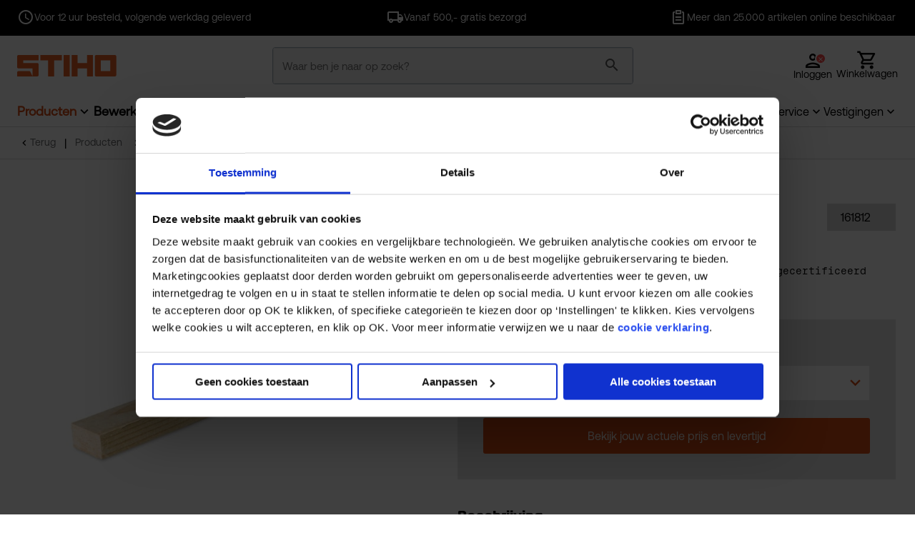

--- FILE ---
content_type: text/html;charset=utf-8
request_url: https://www.stiho.nl/product/vuren-c-geegaliseerd-21-5x58mm-fsc-zid161812
body_size: 28274
content:
 

<!DOCTYPE html><!-- GIT_HASH:2385467a0 GIT_BRANCH:release/113.01-Nieuwjaar -->
<html class="no-js no-touch" prefix="og: http://ogp.me/ns#" lang="nl">
<head>
<meta charset="UTF-8">
<meta name="viewport" content="width=device-width, initial-scale=1, user-scalable=no, maximum-scale=1" /><!-- begin Convert Experiences code-->
<script type="text/javascript" src="//cdn-4.convertexperiments.com/js/10041564-100415429.js"></script>
<!-- end Convert Experiences code --><link rel="preconnect" href="https://st-prd-endpoint-b2azbsahdkgsfuby.a02.azurefd.net" >
<link rel="preconnect" href="https://www.google-analytics.com" >
<link rel="preconnect" href="https://www.googletagmanager.com" >
<link rel="preconnect" href="https://consent.cookiebot.com" ><meta name="google-site-verification" content="l_QlgXAzTouyTgGYNTTKlseL2vdWcmyU7Fpvb-4tjkM" /><script>
dataLayer = [{
'ecomm_prodid': '[PROD-161812]',
'ecomm_pagetype': 'product'
}];
</script><script>(function(w,d,s,l,i){w[l]=w[l]||[];w[l].push({'gtm.start':
new Date().getTime(),event:'gtm.js'});var f=d.getElementsByTagName(s)[0],
j=d.createElement(s),dl=l!='dataLayer'?'&l='+l:'';j.async=true;j.src=
'//www.googletagmanager.com/gtm.js?id='+i+dl;f.parentNode.insertBefore(j,f);
})(window,document,'script','dataLayer','GTM-MDK7P3');</script><meta name="theme-color" content="#f1750b" />
<title>Vuren C ge&euml;galiseerd 21,5x58mm FSC - ge&euml;galiseerd 21,5 &amp; 24,5mm dik</title><meta name="image" property="og:image" content="https://st-prd-endpoint-b2azbsahdkgsfuby.a02.azurefd.net/INTERSHOP/static/WFS/stihoGroep-Stiho-Site/-/stihoGroep/nl_NL/ProductAfbeelding/M/161812.jpg" >
<meta name="twitter:card" content="summary" />
<meta name="twitter:site" content="@StihoBV" />
<meta name="twitter:image" content="https://st-prd-endpoint-b2azbsahdkgsfuby.a02.azurefd.net/INTERSHOP/static/WFS/stihoGroep-Stiho-Site/-/stihoGroep/nl_NL/ProductAfbeelding/M/161812.jpg" ><meta property="og:image:width" content="655">
<meta property="og:image:height" content="655">
<link rel="preload" as="script" href="/INTERSHOP/static/WFS/stihoGroep-Stiho-Site/-/-/nl_NL/js/jquery.min.js">
<link rel="preload" as="style" href="/INTERSHOP/static/WFS/stihoGroep-Stiho-Site/-/-/nl_NL/css/icons/dsg-icons-css/dsg-icons.css"><link rel="preload" as="font" href="/INTERSHOP/static/WFS/stihoGroep-Stiho-Site/-/-/nl_NL/css/fonts/Aeonik-Regular.woff2" type="font/woff2" crossorigin>
<link rel="preload" as="font" href="/INTERSHOP/static/WFS/stihoGroep-Stiho-Site/-/-/nl_NL/css/fonts/AeonikMono-Regular.woff2" type="font/woff2" crossorigin>
<link rel="preload" as="font" href="/INTERSHOP/static/WFS/stihoGroep-Stiho-Site/-/-/nl_NL/css/fonts/Artex-Bold.woff2" type="font/woff2" crossorigin>
<link rel="stylesheet" as="font" href="https://fonts.googleapis.com/css2?family=Material+Icons+Outlined" crossorigin><link href="/INTERSHOP/static/WFS/stihoGroep-Stiho-Site/-/-/nl_NL/css/icons/font/dsg-icons.woff2?86412065" as="font" type="font/woff2" crossorigin>
<script src="/INTERSHOP/static/WFS/stihoGroep-Stiho-Site/-/-/nl_NL/js/jquery.min.js"></script>
<script>
jQuery.event.special.touchstart = {
setup: function( _, ns, handle ) {
this.addEventListener("touchstart", handle, { passive: !ns.includes("noPreventDefault") });
}
};
jQuery.event.special.touchmove = {
setup: function( _, ns, handle ) {
this.addEventListener("touchmove", handle, { passive: !ns.includes("noPreventDefault") });
}
};
jQuery.event.special.wheel = {
setup: function( _, ns, handle ){
this.addEventListener("wheel", handle, { passive: true });
}
};
jQuery.event.special.mousewheel = {
setup: function( _, ns, handle ){
this.addEventListener("mousewheel", handle, { passive: true });
}
};
</script><script type="application/ld+json">
{
"@context" : "http://schema.org",
"@type" : "Organization",
"name" : "Stiho",
"url" : "https://www.stiho.nl/",
"sameAs" : [ "https://www.facebook.com/StihoBV",
"https://twitter.com/stihobv",
"https://www.linkedin.com/company/stiho"]
}
</script><script type="text/javascript">
var cdnLink = 'https://st-prd-endpoint-b2azbsahdkgsfuby.a02.azurefd.net';
var cdnLinkParam = '';
var cdnLinkParamThumb = '?imgeng=/w_121/h_121';
var featureSmartCalendarProductStock = 'on';
var localizationsTimeValidDefault = 86400000;
var localizationsTimeValidFeatures = 21600000;
</script><script src="/INTERSHOP/static/WFS/stihoGroep-Stiho-Site/-/-/nl_NL/js/libsbundle.min.js?lastModified=1769324169832" defer></script><script src="https://cdn.jsdelivr.net/npm/intl-tel-input@23.7.3/build/js/intlTelInputWithUtils.min.js" defer></script>
<script type="text/javascript">
var orgMotto = 'sybrand:rules';
$(document).ready(function () {
var lazyLoadInstance = new LazyLoad({
callback_error: function(img) {
img.setAttribute("srcset", "/INTERSHOP/static/WFS/stihoGroep-Stiho-Site/-/-/nl_NL/images/svg/placeholder.svg");
img.setAttribute("src", "/INTERSHOP/static/WFS/stihoGroep-Stiho-Site/-/-/nl_NL/images/svg/placeholder.svg");
}
});
// meta tags
var imgSrc = void 0,
loc = document.location,
hostname = loc.hostname,
srcImg = $('.img img').first().attr('src');
if (srcImg != undefined && !srcImg) {
imgSrc = window.location.protocol + '//' + hostname + srcImg;
} else if (!$(".img img") || $('.content img').attr('src') != undefined ) {
imgSrc = window.location.protocol + '//' + hostname + $('.content img:first').attr('src');
} else {
if (modules.site.isBB()) {
imgSrc = window.location.protocol + '//' + hostname + "/INTERSHOP/static/WFS/stihoGroep-BaarsEnBloemhoff-Site/-/-/nl_NL/images/placeholder.png";
} else {
imgSrc = window.location.protocol + '//' + hostname + "/INTERSHOP/static/WFS/stihoGroep-Stiho-Site/-/-/nl_NL/images/placeholder.png";
}
}
var metaDatas = [
{
name: "title",
property: "og:title",
content: $('title').text()
}, {
name: "description",
property: "og:description",
content: $('meta[name=description]').attr('content')
}, {
name: "type",
property: "og:type",
content: "Article"
}, {
name: "url",
property: "og:url",
content: loc
}, {
name: "image",
property: "og:image",
content: imgSrc
}];
metaDatas.forEach(function (metaData) {
if (metaData.property === "og:image"){
if($('meta[property=og\\:image]').attr('content') === '') {
$('meta[property=og\\:image]').attr('content', imgSrc);
}
} else {
$('head').append('<meta name="' + metaData.name + '" property="' + metaData.property + '" content="' + metaData.content + '">' );
}
});
});
</script><link rel="preload" as="style" href="/INTERSHOP/static/WFS/stihoGroep-Stiho-Site/-/-/nl_NL/css/stylesbundle.min.css?lastModified=1769324170577">
<link type="text/css" rel="stylesheet" href="/INTERSHOP/static/WFS/stihoGroep-Stiho-Site/-/-/nl_NL/css/stylesbundle.min.css?lastModified=1769324170577" media="all"><link rel="shortcut icon" href="/INTERSHOP/static/WFS/stihoGroep-Stiho-Site/-/-/nl_NL/images/favicon/favicon.ico" type="image/x-icon" />
<link rel="apple-touch-icon-precomposed" sizes="67x67" href="/INTERSHOP/static/WFS/stihoGroep-Stiho-Site/-/-/nl_NL/images/favicon/favicon.png">
<meta name="application-name" content="Stiho" />
<meta name="msapplication-TileColor" content="#3f382d" />
<meta name="msapplication-TileImage" content="/Styles/default/Images/favicon/favicon.png" /><meta name="robots" content="index,follow" /><meta name="format-detection" content="telephone=no"><meta name="description" content="Vuren C ge&euml;galiseerd 21,5x58mm FSC - FM Vuren C ge&euml;galiseerd 21,5x58mm 510cm" /><meta name="smartbanner:title" content="Stiho Bestel App">
<meta name="smartbanner:author" content="Snel &amp; makkelijk bestellen">
<meta name="smartbanner:price" content="Gratis">
<meta name="smartbanner:price-suffix-apple" content="&amp;nbsp;-&amp;nbsp;in de App Store">
<meta name="smartbanner:price-suffix-google" content="&amp;nbsp;-&amp;nbsp;in Google Play">
<meta name="smartbanner:icon-apple" content="/INTERSHOP/static/WFS/stihoGroep-Stiho-Site/-/-/nl_NL/images/icon-launcher.png">
<meta name="smartbanner:icon-google" content="/INTERSHOP/static/WFS/stihoGroep-Stiho-Site/-/-/nl_NL/images/icon-launcher.png">
<meta name="smartbanner:button" content="DOWNLOADEN">
<meta name="smartbanner:button-url-apple" content="https:&#47;&#47;apps.apple.com&#47;us&#47;app&#47;stiho-bestel-app&#47;id1470628600">
<meta name="smartbanner:button-url-google" content="https:&#47;&#47;play.google.com&#47;store&#47;apps&#47;details?id=com.dsg.st">
<meta name="smartbanner:close-label" content="Sluiten">
<meta name="smartbanner:disable-positioning" content="true">
<meta name="smartbanner:enabled-platforms" content="android,ios"><link rel="canonical" href="https://www.stiho.nl/product/vuren-c-geegaliseerd-21-5x58mm-fsc-zid161811" /><script type="text/javascript">
if (typeof RESTConfiguration === 'undefined'){
var RESTConfiguration = {}
RESTConfigurationClass = function() {
var http = location.protocol.concat("//").concat(window.location.hostname);
this.AuthenticationToken = null;
this.BusinessPartnerNo = null;
this.CustomerNo = null;
this.Login = null;
this.WebServerSecureURL = null;
this.WebServerURL = null;
this.URLMappingRESTWebadapter = null;
this.URLMappingPipelineWebadapter = null;
this.Domain = null;
this.ServerGroup = null;
this.URLIdentifier = '-';
this.LocaleID = null;
this.CurrencyCode = null;
this.CustomerTypeID = null;
this.URLMappingStaticWebadapter = null;
};
RESTConfigurationClass.prototype = {
get: function(index) {
return this[index];
},
set: function(index, value) {
this[index] = value;
},
getCurrentHost: function() {
return window.location.origin;
},
getWebUrl: function() {
return this.getCurrentHost() + this.URLMappingPipelineWebadapter + '/' + this.ServerGroup + '/' + this.Domain + '/' + this.LocaleID + '/' + this.URLIdentifier + '/' + this.CurrencyCode + '/';
},
getRESTUrl: function() {
return this.getCurrentHost() + this.URLMappingRESTWebadapter + '/' + this.ServerGroup + '/' + this.Domain + '/' + this.URLIdentifier;
},
getProdImgUrl: function(sku, size) {
return this.URLMappingStaticWebadapter + '/' + this.ServerGroup + '/' + this.Domain + '/-/stihoGroep/' + this.LocaleID + '/ProductAfbeelding/' + size + '/' + sku;
},
getStaticUrl: function() {
return this.URLMappingStaticWebadapter + '/' + this.ServerGroup + '/' + this.Domain + '/' + this.URLIdentifier + '/-/' + this.LocaleID + '/';
},
getRESTClientHost: function() {
return this.URLMappingRESTWebadapter + '/' + this.ServerGroup;
},
getRESTClientPrefix: function() {
return this.Domain + '/' + this.URLIdentifier;
},
getAuthenticationToken: function() {
return this.AuthenticationToken;
},
getCustomerUrlPart: function(accountAdmin) {
if (this.CustomerTypeID === 'PRIVATE' || accountAdmin === true) {
return 'customers/' + this.CustomerNo;
} else {
return 'customers/' + this.CustomerNo + '/users/' + this.Login;
}
},
getLocale: function(rewrite) {
if (typeof rewrite === 'undefined') {
return this.LocaleID;
} else {
return this.LocaleID.replace('_','-');
}
},
getLang: function() {
return this.LocaleID.split('_')[0];
},
getLocalizationsUrl: function(id) {
if (typeof id !== 'undefined' && typeof id === 'string') {
return this.getStaticUrl() + 'js/localizations/' + id + '-' + RESTConfiguration.LocaleID + '.json'
}
return this.getStaticUrl() + 'js/localizations/'
},
getLocalizationProperties: function(topic, locale) {
if (typeof locale === 'undefined') {
var locale = this.getLocale();
}
var promise = $.getJSON(this.getWebUrl() + 'ViewLocalization-Get?topic='+topic+'&locale='+locale).then(function(data) {
var localizationProperties = {};
localizationProperties[RESTConfiguration.getLocale()] = data;
return localizationProperties;
});
return promise;
}
};
};
RESTConfiguration = new RESTConfigurationClass();
// TBD: also set this when not logged in?

RESTConfiguration.set('AuthenticationToken', 'encryption0@PBEWithMD5AndTripleDES:/MGjiDqoBEs=|36lyIlUnfgvsEnFv9bRDixNZrS+YiAsemdqHxFzTYJalMERQ8/dkja0C3tdmlCNb');

RESTConfiguration.set('WebServerSecureURL', 'https://cc.dsgdiensten.nl:443')

RESTConfiguration.set('WebServerURL', 'http://cc.dsgdiensten.nl:80')

RESTConfiguration.set('URLMappingRESTWebadapter', '/INTERSHOP/rest')

RESTConfiguration.set('URLMappingPipelineWebadapter', '/INTERSHOP/web')

RESTConfiguration.set('Domain', 'stihoGroep-Stiho-Site')

RESTConfiguration.set('ServerGroup', 'WFS')

RESTConfiguration.set('LocaleID', 'nl_NL')

RESTConfiguration.set('CurrencyCode', 'EUR')

RESTConfiguration.set('URLMappingStaticWebadapter', '/INTERSHOP/static')

RESTConfiguration.set("MoneyFormat", {

"EUR_EURO_LONG": { precision: 2, decimal: ",", thousand: ".", format: { pos: "€ %v", neg: "€ - %v" } },
"USD_MONEY_SHORT": { precision: 2, decimal: ",", thousand: ".", format: { pos: "%v", neg: "- %v" } },
"EUR_MONEY_LONG": { precision: 2, decimal: ",", thousand: ".", format: { pos: "€ %v", neg: "€ - %v" } },
"EUR_EURO_COMBINED": { precision: 2, decimal: ",", thousand: ".", format: { pos: "€ %v", neg: "€ - %v" } },
"EUR_MONEY_INPUT": { precision: 2, decimal: ",", thousand: ".", format: { pos: "%v", neg: "-%v" } },
"EUR_MONEY_SHORT": { precision: 2, decimal: ",", thousand: ".", format: { pos: "%v", neg: "- %v" } },
"USD_EURO_COMBINED": { precision: 2, decimal: ",", thousand: ".", format: { pos: "$ %v", neg: "$ - %v" } },
"EUR_EURO_SHORT": { precision: 2, decimal: ",", thousand: ".", format: { pos: "%v", neg: "- %v" } },
"USD_EURO_LONG": { precision: 2, decimal: ",", thousand: ".", format: { pos: "$ %v", neg: "$ - %v" } },
"USD_MONEY_INPUT": { precision: 2, decimal: ",", thousand: ".", format: { pos: "%v", neg: "-%v" } },
"USD_EURO_SHORT": { precision: 2, decimal: ",", thousand: ".", format: { pos: "%v", neg: "- %v" } },
"USD_MONEY_LONG": { precision: 2, decimal: ",", thousand: ".", format: { pos: "$ %v", neg: "$ - %v" } }
});

RESTConfiguration.set("DateFormat", {

"DATE_INPUT": "dd-MM-yyyy"
,
"TIME_INPUT": "HH:mm"
,
"DATE_TIME_INPUT": "dd-MM-yyyy HH:mm"
,
"DATE_SHORT": "d-M-yy"
,
"DATE_TIME": "HH:mm:ss"
,
"DATE_LONG": "dd-MM-yyyy"

});
</script><script type="text/javascript">
window.cssDir = "/INTERSHOP/static/WFS/stihoGroep-Stiho-Site/-/-/nl_NL/css/";
window.imgDir = "/INTERSHOP/static/WFS/stihoGroep-Stiho-Site/-/-/nl_NL/images/";
</script>







</head>
<body 
class=" has-loading-overlay"
itemscope itemtype="http://schema.org/WebSite" data-module="modules-site" data-app="stiho-SF"><script src="/INTERSHOP/static/WFS/stihoGroep-Stiho-Site/-/-/nl_NL/js/scriptsbundle.min.js?lastModified=1769324176441" defer></script><noscript><iframe src="//www.googletagmanager.com/ns.html?id=GTM-MDK7P3" height="0" width="0" style="display:none;visibility:hidden"></iframe></noscript>
<noscript>
<div class="notification alert nojs">
<h3 class="head head3">Javascipt activeren</h3>
<p>Wilt u toegang tot het beste wat deze website te bieden heeft? Dan moet JavaScript ingeschakeld zijn in uw browser. U kunt gemakkelijk instructies vinden voor uw browser door op het internet te zoeken of de Help-sectie van uw browser te bekijken.</p>
</div>
</noscript>
<div id="wrapper" class="wrapper">





<header class="c-header" id="js-cmpnt__header" data-module="modules-header">







    <div class="c-header__desktop">
        <section class="c-header__section--top-nav">
            <div class="u-full js-block__usps--top-nav l-container">
                <div class="l-container-row owl-carousel owl-theme">
                    <div class="c-top-header__item">
<i class="icon-clock"></i><div class="c-top-header__item-content">
<div class="c-top-header__item-title f-bold"></div>
<div class="c-top-header__item-text">Voor 12 uur besteld, volgende werkdag geleverd</div>
</div></div><div class="c-top-header__item">
<i class="icon-truck"></i><div class="c-top-header__item-content">
<div class="c-top-header__item-title f-bold"></div>
<div class="c-top-header__item-text">Vanaf 500,- gratis bezorgd</div>
</div></div><div class="c-top-header__item">
<i class="icon-articles"></i><div class="c-top-header__item-content">
<div class="c-top-header__item-title f-bold"></div>
<div class="c-top-header__item-text">Meer dan 25.000 artikelen online beschikbaar</div>
</div></div>
                </div>
            </div>
        </section>

        
        <section class="c-header__section--main-nav" id="js-cmpnt__header-section--main-nav">
            <div class="c-header__search-overlay"></div>
            

            <div class="l-container">
                <div class="c-header-center-container l-container-row" id="js-cmpnt__header-main-nav">
                    <div class="c-header__logo l-flex l-ai-c">
                        <a itemprop="url" href="https://www.stiho.nl/" class="o-logo">
                            <img data-cy="headerWebShopLogo" itemprop="image" width="150" height="69" src="&#47;INTERSHOP&#47;static&#47;WFS&#47;stihoGroep-Site&#47;Stiho&#47;stihoGroep-Stiho&#47;nl_NL&#47;headerLogo_ST_new_orange.svg" alt="Bouwmaterialen groothandel Stiho" />
                        </a>
                    </div>

                    
                    <div class="c-header__search" id="js-cmpnt__header-search" data-module="modules-search">
                        <form method="post" action="https://www.stiho.nl/zoeken" role="search" name="SearchBox_header"><input type="hidden" name="SynchronizerToken" value="bdc3a836bb2d21528f383ae558b8273ea80131a7f7afa1252a2a0cf42c34092d"/><div class="c-search-box--header searchField">
<div class="c-search-box__search-field field l-flex l-nowrap u-pb-0">
<label for="searchTerm_header" class="hint desktop">Waar ben je naar op zoek?</label>
<label for="searchTerm_header" class="hint mobile">Zoek product, merk of advies...</label>
<input autocomplete="off" type="text" name="SearchTerm" data-cy="searchTermHeader" id="searchTerm_header"
class="fc_search o-input--search o-input--no-border qa-input__search-bar" placeholder="Waar ben je naar op zoek?"
data-suggestURL="https://www.stiho.nl/zoeken?MaxAutoSuggestResults=10&search=&PageSize=6" />
<button class="o-button--clear-search js-clear-search-button qa-btn__clear-search" type="reset" name="clear" title="zoekbalk legen">
<i class="icon-close l-flex l-jc-sb l-ai-c"></i>
</button>
<button class="o-button--search js-search-button qa-btn__search" type="submit" name="search" title="Start zoeken">
<i class="icon-magnifier l-flex l-jc-sb l-ai-c"></i>
</button>
<input type="hidden" name="search" value="" />
</div>
<div class="search-suggest-results" data-cy="searchSuggestResults"></div>
</div></form>
                    </div>

                    
                    <div class="c-header__utilities">
                        <div class="c-header-utilities l-flex">
                            
                            
                                <button class="c-header--login o-icon__wrap l-flex-wrap openModalAjax" data-cy="headerLoginIcon">
                                    <i class="icon-profile o-icon o-icon--round o-icon--account"></i>
                                    <i class="icon-cancel o-icon o-icon--round"></i>
                                    <span class="u-show-xs">Inloggen</span>
                                    <span class="mobile">Log in</span>
                                </button>
                            
                            

                            <div class="c-header-utilities--basket js-header-basket" data-cy="headerBasketIcon">
                                 






<a id="js-header-basket-action" href="https://www.stiho.nl/winkelmand" class="o-icon__wrap l-flex-wrap js-header-login
 openModalAjax"
 data-shipping-id="Bezorgen"
data-sync-token="678d96197ec9246f4e924ed709b457ffeff2f9f5b49b61f72bc4297b129fe41c"
>
<i class="icon-cart-full o-icon o-icon--round o-icon--basket l-flex l-jc-c"></i>
<span class="js-load-price c-header__load-price u-show-xs">Bezig met laden</span><span class="js-load-price__text--empty u-show-sm">Winkelwagen</span></a>
                            </div>
                        </div>
                    </div>
                </div>
                <div class="c-header-nav-menu l-container-row l-flex l-jc-sb l-ai-c">
                    <nav class="c-header__main-menu u-show-xs" id="js-cmpnt__header-main-menu" data-module="modules-mainmenu" itemscope itemtype="http://www.schema.org/SiteNavigationElement">
<ul class="c-header-main-menu--desktop" id="js-cmpnt__header-main-menu-items"> 

<li class="c-header-main-menu__item--first is-active has-childs">
<meta itemprop="name" content="Producten" />
<a class="qa-link__products" itemprop="url" id="js-link__catalog"
href="https://www.stiho.nl/producten/"
data-testing-id="StihoWebshop-link">Producten</a><ul>




<li class="c-header-main-menu__item--second has-childs js-list-item__category" data-cat-id="zachthout">
<meta itemprop="name" content="Zachthout" />
<a itemprop="url" href="https:&#47;&#47;www.stiho.nl&#47;producten&#47;zachthout&#47;">Zachthout</a>




<ul><li class="c-header-main-menu__item--third has-childs">
<meta itemprop="name" content="Vuren geschaafd" />
<a itemprop="url" href="https://www.stiho.nl/producten/zachthout/vuren-geschaafd/">Vuren geschaafd</a>
<ul>




<li class="c-header-main-menu__item--fourth" data-rank="8,0"><a href="https://www.stiho.nl/producten/zachthout/vuren-geschaafd/netto-geschaafd-19mm-dik/" data-testing-id="Vuren C geschaafd 19mm dik-link">
<span>netto geschaafd 19mm dik</span>
</a></li><li class="c-header-main-menu__item--fourth" data-rank="9,0"><a href="https://www.stiho.nl/producten/zachthout/vuren-geschaafd/netto-geschaafd-28mm-dik/" data-testing-id="Vuren C geschaafd 28-34mm dik-link">
<span>netto geschaafd 28mm dik</span>
</a></li><li class="c-header-main-menu__item--fourth" data-rank="10,0"><a href="https://www.stiho.nl/producten/zachthout/vuren-geschaafd/netto-geschaafd-31-38mm-dik/" data-testing-id="Vuren C geschaafd 38mm dik-link">
<span>netto geschaafd 31 &amp; 38mm dik</span>
</a></li><li class="c-header-main-menu__item--fourth" data-rank="11,0"><a href="https://www.stiho.nl/producten/zachthout/vuren-geschaafd/netto-geschaafd-44mm-dik/" data-testing-id="Vuren C geschaafd 44mm dik-link">
<span>netto geschaafd 44mm dik</span>
</a></li><li class="c-header-main-menu__item--fourth" data-rank="12,0"><a href="https://www.stiho.nl/producten/zachthout/vuren-geschaafd/netto-geschaafd-58mm-dik/" data-testing-id="Vuren C geschaafd 58mm dik-link">
<span>netto geschaafd 58mm dik</span>
</a></li><li class="c-header-main-menu__item--fourth" data-rank="13,0"><a href="https://www.stiho.nl/producten/zachthout/vuren-geschaafd/netto-geschaafd-70mm-dik/" data-testing-id="Vuren C geschaafd 70mm dik-link">
<span>netto geschaafd 70mm dik</span>
</a></li><li class="c-header-main-menu__item--fourth" data-rank="14,0"><a href="https://www.stiho.nl/producten/zachthout/vuren-geschaafd/netto-geschaafd-95mm-dik/" data-testing-id="Vuren C geschaafd 95mm dik-link">
<span>netto geschaafd 95mm dik</span>
</a></li></ul>
</li><li class="c-header-main-menu__item--third has-childs">
<meta itemprop="name" content="Vuren C gevingerlast" />
<a itemprop="url" href="https://www.stiho.nl/producten/zachthout/vuren-c-gevingerlast/">Vuren C gevingerlast</a>
<ul>




<li class="c-header-main-menu__item--fourth" data-rank="3,0"><a href="https://www.stiho.nl/producten/zachthout/vuren-c-gevingerlast/vuren-gevingerlast/" data-testing-id="vuren-gevingerlast-link">
<span>Vuren gevingerlast</span>
</a></li></ul>
</li><li class="c-header-main-menu__item--third has-childs">
<meta itemprop="name" content="Vuren ruw" />
<a itemprop="url" href="https://www.stiho.nl/producten/zachthout/vuren-ruw/">Vuren ruw</a>
<ul>




<li class="c-header-main-menu__item--fourth" data-rank="9,0"><a href="https://www.stiho.nl/producten/zachthout/vuren-ruw/geegaliseerd-21-5-24-5mm-dik/" data-testing-id="Vuren C geegaliseerd panlat 21,5 en 24,5mm-link">
<span>ge&euml;galiseerd 21,5 &amp; 24,5mm dik</span>
</a></li><li class="c-header-main-menu__item--fourth" data-rank="10,0"><a href="https://www.stiho.nl/producten/zachthout/vuren-ruw/ruw-11mm-dik/" data-testing-id="Vuren C ruw 11-19mm dik-link">
<span>ruw 11mm dik</span>
</a></li><li class="c-header-main-menu__item--fourth" data-rank="11,0"><a href="https://www.stiho.nl/producten/zachthout/vuren-ruw/ruw-22mm-dik/" data-testing-id="Vuren C ruw 22-25mm dik-link">
<span>ruw 22mm dik</span>
</a></li><li class="c-header-main-menu__item--fourth" data-rank="12,0"><a href="https://www.stiho.nl/producten/zachthout/vuren-ruw/ruw-32mm-dik/" data-testing-id="Vuren C ruw 32-38mm dik-link">
<span>ruw 32mm dik</span>
</a></li><li class="c-header-main-menu__item--fourth" data-rank="13,0"><a href="https://www.stiho.nl/producten/zachthout/vuren-ruw/ruw-44mm-50mm-dik/" data-testing-id="Vuren C ruw 44-50mm dik-link">
<span>ruw 44mm &amp; 50mm dik</span>
</a></li><li class="c-header-main-menu__item--fourth" data-rank="15,0"><a href="https://www.stiho.nl/producten/zachthout/vuren-ruw/ruw-75mm-dik/" data-testing-id="Vuren C ruw 75mm dik-link">
<span>ruw 75mm dik</span>
</a></li></ul>
</li><li class="c-header-main-menu__item--third has-childs">
<meta itemprop="name" content="Vuren B ruw" />
<a itemprop="url" href="https://www.stiho.nl/producten/zachthout/vuren-b-ruw/">Vuren B ruw</a>
<ul>




<li class="c-header-main-menu__item--fourth" data-rank="2,0"><a href="https://www.stiho.nl/producten/zachthout/vuren-b-ruw/vuren-b-ruw/" data-testing-id="vuren-B-ruig-link">
<span>Vuren B ruw</span>
</a></li></ul>
</li><li class="c-header-main-menu__item--third has-childs">
<meta itemprop="name" content="Grenen B ruw" />
<a itemprop="url" href="https://www.stiho.nl/producten/zachthout/grenen-b-ruw/">Grenen B ruw</a>
<ul>




<li class="c-header-main-menu__item--fourth" data-rank="1,0"><a href="https://www.stiho.nl/producten/zachthout/grenen-b-ruw/grenen-ruw/" data-testing-id="grenen-ruig-link">
<span>Grenen ruw</span>
</a></li></ul>
</li><li class="c-header-main-menu__item--third has-childs">
<meta itemprop="name" content="Tuinhout" />
<a itemprop="url" href="https://www.stiho.nl/producten/zachthout/tuinhout/">Tuinhout</a>
<ul>




<li class="c-header-main-menu__item--fourth" data-rank="0,0"><a href="https://www.stiho.nl/producten/zachthout/tuinhout/douglas/" data-testing-id="geimp-douglas-link">
<span>Douglas</span>
</a></li><li class="c-header-main-menu__item--fourth" data-rank="0,0"><a href="https://www.stiho.nl/producten/zachthout/tuinhout/geimpregneerd-vuren/" data-testing-id="zachthout-loopdekdelen-link">
<span>Ge&iuml;mpregneerd vuren</span>
</a></li><li class="c-header-main-menu__item--fourth" data-rank="0,0"><a href="https://www.stiho.nl/producten/zachthout/tuinhout/geimpregneerd-vuren-planken-en-rabat/" data-testing-id="zachthout-planken-link">
<span>Ge&iuml;mpregneerd vuren planken en rabat</span>
</a></li><li class="c-header-main-menu__item--fourth" data-rank="0,0"><a href="https://www.stiho.nl/producten/zachthout/tuinhout/grenen-tuindeuren-en-schermen/" data-testing-id="grenen-deuren-schermen-link">
<span>Grenen tuindeuren en -schermen</span>
</a></li></ul>
</li><li class="c-header-main-menu__item--third has-childs">
<meta itemprop="name" content="Metselprofielen" />
<a itemprop="url" href="https://www.stiho.nl/producten/zachthout/metselprofielen/">Metselprofielen</a>
<ul>




<li class="c-header-main-menu__item--fourth" data-rank="0,0"><a href="https://www.stiho.nl/producten/zachthout/metselprofielen/metselprofielen/" data-testing-id="mets-link">
<span>Metselprofielen</span>
</a></li></ul>
</li><li class="c-header-main-menu__item--third">
<meta itemprop="name" content="Steigerdelen" />
<a itemprop="url" href="https://www.stiho.nl/producten/zachthout/steigerdelen/">Steigerdelen</a>
<ul>




</ul>
</li><li class="c-header-main-menu__item--third has-childs">
<meta itemprop="name" content="Betonbaddingen" />
<a itemprop="url" href="https://www.stiho.nl/producten/zachthout/betonbaddingen/">Betonbaddingen</a>
<ul>




<li class="c-header-main-menu__item--fourth" data-rank="0,0"><a href="https://www.stiho.nl/producten/zachthout/betonbaddingen/vuren-betonbaddingen/" data-testing-id="Vuren_betonbaddingen-link">
<span>Vuren betonbaddingen</span>
</a></li></ul>
</li><li class="c-header-main-menu__item--third">
<meta itemprop="name" content="Bekistingsbruggen en piketpalen" />
<a itemprop="url" href="https://www.stiho.nl/producten/zachthout/bekistingsbruggen-en-piketpalen/">Bekistingsbruggen en piketpalen</a>
<ul>




</ul>
</li><li class="c-header-main-menu__item--third">
<meta itemprop="name" content="Mastiekklossen en mastiekschroten" />
<a itemprop="url" href="https://www.stiho.nl/producten/zachthout/mastiekklossen-en-mastiekschroten/">Mastiekklossen en mastiekschroten</a>
<ul>




</ul>
</li><li class="c-header-main-menu__item--third">
<meta itemprop="name" content="Wiggen en klissen" />
<a itemprop="url" href="https://www.stiho.nl/producten/zachthout/wiggen-en-klissen/">Wiggen en klissen</a>
<ul>




</ul>
</li></ul></li><li class="c-header-main-menu__item--second has-childs js-list-item__category" data-cat-id="hardhout">
<meta itemprop="name" content="Hardhout" />
<a itemprop="url" href="https:&#47;&#47;www.stiho.nl&#47;producten&#47;hardhout&#47;">Hardhout</a>




<ul><li class="c-header-main-menu__item--third has-childs">
<meta itemprop="name" content="Kozijnhout" />
<a itemprop="url" href="https://www.stiho.nl/producten/hardhout/kozijnhout/">Kozijnhout</a>
<ul>




<li class="c-header-main-menu__item--fourth" data-rank="1,0"><a href="https://www.stiho.nl/producten/hardhout/kozijnhout/gevingerlast-komo/" data-testing-id="gevingerlast-komo-link">
<span>Gevingerlast KOMO</span>
</a></li><li class="c-header-main-menu__item--fourth" data-rank="2,0"><a href="https://www.stiho.nl/producten/hardhout/kozijnhout/gevingerlast-non-komo/" data-testing-id="gevingerlast-nonkomo-link">
<span>Gevingerlast NON-KOMO</span>
</a></li><li class="c-header-main-menu__item--fourth" data-rank="3,0"><a href="https://www.stiho.nl/producten/hardhout/kozijnhout/gevingerlast-gelamineerd-komo/" data-testing-id="gevingerlast-gelamineerd-komo-link">
<span>Gevingerlast gelamineerd KOMO</span>
</a></li><li class="c-header-main-menu__item--fourth" data-rank="4,0"><a href="https://www.stiho.nl/producten/hardhout/kozijnhout/gevingerlast-gelamineerd-non-komo/" data-testing-id="gevingerlast-gelamineerd-nonkomo-link">
<span>Gevingerlast gelamineerd NON-KOMO</span>
</a></li><li class="c-header-main-menu__item--fourth" data-rank="6,0"><a href="https://www.stiho.nl/producten/hardhout/kozijnhout/meranti-ruw/" data-testing-id="kozijnhout-meranti-link">
<span>Meranti ruw</span>
</a></li><li class="c-header-main-menu__item--fourth" data-rank="7,0"><a href="https://www.stiho.nl/producten/hardhout/kozijnhout/oregon-pine-ruw/" data-testing-id="kozijnhout-oregon-douglas-link">
<span>Oregon pine ruw</span>
</a></li><li class="c-header-main-menu__item--fourth" data-rank="8,0"><a href="https://www.stiho.nl/producten/hardhout/kozijnhout/western-red-cedar-ruw/" data-testing-id="kozijnhout-wrc-link">
<span>Western Red Cedar ruw</span>
</a></li></ul>
</li><li class="c-header-main-menu__item--third has-childs">
<meta itemprop="name" content="Raamhout" />
<a itemprop="url" href="https://www.stiho.nl/producten/hardhout/raamhout/">Raamhout</a>
<ul>




<li class="c-header-main-menu__item--fourth" data-rank="1,0"><a href="https://www.stiho.nl/producten/hardhout/raamhout/gevingerlast-komo/" data-testing-id="raamhout-gev-meranti-link">
<span>Gevingerlast KOMO</span>
</a></li><li class="c-header-main-menu__item--fourth" data-rank="2,0"><a href="https://www.stiho.nl/producten/hardhout/raamhout/meranti-ruw/" data-testing-id="raamhout-meranti-link">
<span>Meranti ruw</span>
</a></li><li class="c-header-main-menu__item--fourth" data-rank="0,0"><a href="https://www.stiho.nl/producten/hardhout/raamhout/oregon-pine-ruw/" data-testing-id="oregon pine ruw raamhout-link">
<span>oregon pine ruw</span>
</a></li><li class="c-header-main-menu__item--fourth" data-rank="0,0"><a href="https://www.stiho.nl/producten/hardhout/raamhout/raamhout-deelvervanging/" data-testing-id="raamhout-gevl-gestr-link">
<span>Raamhout deelvervanging </span>
</a></li></ul>
</li><li class="c-header-main-menu__item--third has-childs">
<meta itemprop="name" content="Deurhout" />
<a itemprop="url" href="https://www.stiho.nl/producten/hardhout/deurhout/">Deurhout</a>
<ul>




<li class="c-header-main-menu__item--fourth" data-rank="1,0"><a href="https://www.stiho.nl/producten/hardhout/deurhout/gevingerlast-komo/" data-testing-id="deurhout-gev-meranti-link">
<span>Gevingerlast KOMO</span>
</a></li><li class="c-header-main-menu__item--fourth" data-rank="2,0"><a href="https://www.stiho.nl/producten/hardhout/deurhout/meranti-ruw/" data-testing-id="deurhout-meranti-link">
<span>Meranti ruw</span>
</a></li><li class="c-header-main-menu__item--fourth" data-rank="0,0"><a href="https://www.stiho.nl/producten/hardhout/deurhout/oregon-pine-ruw/" data-testing-id="Oregon pine ruw deurhout-link">
<span>Oregon pine ruw</span>
</a></li></ul>
</li><li class="c-header-main-menu__item--third has-childs">
<meta itemprop="name" content="Traphout" />
<a itemprop="url" href="https://www.stiho.nl/producten/hardhout/traphout/">Traphout</a>
<ul>




<li class="c-header-main-menu__item--fourth" data-rank="1,0"><a href="https://www.stiho.nl/producten/hardhout/traphout/meranti-ruw/" data-testing-id="traphout-meranti-link">
<span>Meranti ruw</span>
</a></li><li class="c-header-main-menu__item--fourth" data-rank="0,0"><a href="https://www.stiho.nl/producten/hardhout/traphout/oregon-pine-ruw/" data-testing-id="oregon pine ruw traphout-link">
<span>Oregon pine ruw</span>
</a></li></ul>
</li><li class="c-header-main-menu__item--third has-childs">
<meta itemprop="name" content="Ruw hardhout" />
<a itemprop="url" href="https://www.stiho.nl/producten/hardhout/ruw-hardhout/">Ruw hardhout</a>
<ul>




<li class="c-header-main-menu__item--fourth" data-rank="1,0"><a href="https://www.stiho.nl/producten/hardhout/ruw-hardhout/western-red-cedar-ruw/" data-testing-id="ruw-wrc-link">
<span>Western Red Cedar ruw</span>
</a></li><li class="c-header-main-menu__item--fourth" data-rank="2,0"><a href="https://www.stiho.nl/producten/hardhout/ruw-hardhout/meranti-ruw/" data-testing-id="Meranti ruw-link">
<span>Meranti ruw </span>
</a></li><li class="c-header-main-menu__item--fourth" data-rank="3,0"><a href="https://www.stiho.nl/producten/hardhout/ruw-hardhout/oregon-pine-ruw/" data-testing-id="ruw-op-douglas-link">
<span>Oregon pine ruw </span>
</a></li></ul>
</li><li class="c-header-main-menu__item--third has-childs">
<meta itemprop="name" content="Geprofileerd kozijn- en raamhout" />
<a itemprop="url" href="https://www.stiho.nl/producten/hardhout/geprofileerd-kozijn-en-raamhout/">Geprofileerd kozijn- en raamhout</a>
<ul>




<li class="c-header-main-menu__item--fourth" data-rank="3,0"><a href="https://www.stiho.nl/producten/hardhout/geprofileerd-kozijn-en-raamhout/geprofileerd-kozijnhout/" data-testing-id="abc-profielen-link">
<span>Geprofileerd kozijnhout</span>
</a></li><li class="c-header-main-menu__item--fourth" data-rank="0,0"><a href="https://www.stiho.nl/producten/hardhout/geprofileerd-kozijn-en-raamhout/geprofileerd-raamhout/" data-testing-id="Raamhout geprofileerd-link">
<span>Geprofileerd raamhout</span>
</a></li></ul>
</li><li class="c-header-main-menu__item--third">
<meta itemprop="name" content="Geschaafd hardhout" />
<a itemprop="url" href="https://www.stiho.nl/producten/hardhout/geschaafd-hardhout/">Geschaafd hardhout</a>
<ul>




</ul>
</li><li class="c-header-main-menu__item--third has-childs">
<meta itemprop="name" content="Tuinhout" />
<a itemprop="url" href="https://www.stiho.nl/producten/hardhout/tuinhout/">Tuinhout</a>
<ul>




<li class="c-header-main-menu__item--fourth" data-rank="18,0"><a href="https://www.stiho.nl/producten/hardhout/tuinhout/eiken/" data-testing-id="Eiken_hardhout-link">
<span>Eiken</span>
</a></li><li class="c-header-main-menu__item--fourth" data-rank="19,0"><a href="https://www.stiho.nl/producten/hardhout/tuinhout/bilinga-en-azobe-ruw/" data-testing-id="Bilinga en azob&eacute;-link">
<span>Bilinga en azob&eacute; ruw</span>
</a></li><li class="c-header-main-menu__item--fourth" data-rank="20,0"><a href="https://www.stiho.nl/producten/hardhout/tuinhout/composiet-loopdekdelen/" data-testing-id="Composiet_toebehoren-link">
<span>Composiet loopdekdelen</span>
</a></li><li class="c-header-main-menu__item--fourth" data-rank="21,0"><a href="https://www.stiho.nl/producten/hardhout/tuinhout/composiet-deuren-schermen-en-planken/" data-testing-id="composiet-deur-link">
<span>Composiet deuren, schermen en planken</span>
</a></li><li class="c-header-main-menu__item--fourth" data-rank="22,0"><a href="https://www.stiho.nl/producten/hardhout/tuinhout/loopdekdelen/" data-testing-id="Loopdekdelen-link">
<span>Loopdekdelen</span>
</a></li><li class="c-header-main-menu__item--fourth" data-rank="23,0"><a href="https://www.stiho.nl/producten/hardhout/tuinhout/palen-en-onderregels/" data-testing-id="PalenRegels-link">
<span>Palen en onderregels</span>
</a></li><li class="c-header-main-menu__item--fourth" data-rank="24,0"><a href="https://www.stiho.nl/producten/hardhout/tuinhout/deuren-schermen-en-planken/" data-testing-id="schuttingplank-bangkirai-link">
<span>Deuren, schermen en planken</span>
</a></li></ul>
</li><li class="c-header-main-menu__item--third">
<meta itemprop="name" content="Accoya" />
<a itemprop="url" href="https://www.stiho.nl/producten/hardhout/accoya/">Accoya</a>
<ul>




</ul>
</li><li class="c-header-main-menu__item--third has-childs">
<meta itemprop="name" content="Werkbladen Real Wood Panels" />
<a itemprop="url" href="https://www.stiho.nl/producten/hardhout/werkbladen-real-wood-panels/">Werkbladen Real Wood Panels</a>
<ul>




<li class="c-header-main-menu__item--fourth" data-rank="0,0"><a href="https://www.stiho.nl/producten/hardhout/werkbladen-real-wood-panels/real-wood-panels/" data-testing-id="Real Wood Panels-link">
<span>Real Wood panels</span>
</a></li></ul>
</li><li class="c-header-main-menu__item--third">
<meta itemprop="name" content="Eiken geschaafd" />
<a itemprop="url" href="https://www.stiho.nl/producten/hardhout/eiken-geschaafd/">Eiken geschaafd</a>
<ul>




</ul>
</li></ul></li><li class="c-header-main-menu__item--second has-childs js-list-item__category" data-cat-id="tuinhout">
<meta itemprop="name" content="Tuinhout" />
<a itemprop="url" href="https:&#47;&#47;www.stiho.nl&#47;producten&#47;tuinhout&#47;">Tuinhout</a>




<ul><li class="c-header-main-menu__item--third has-childs">
<meta itemprop="name" content="Timmerhout" />
<a itemprop="url" href="https://www.stiho.nl/producten/tuinhout/timmerhout/">Timmerhout</a>
<ul>




<li class="c-header-main-menu__item--fourth" data-rank="1,0"><a href="https://www.stiho.nl/producten/tuinhout/timmerhout/planken/" data-testing-id="planken-link">
<span>Planken</span>
</a></li><li class="c-header-main-menu__item--fourth" data-rank="2,0"><a href="https://www.stiho.nl/producten/tuinhout/timmerhout/balken-en-regelwerk/" data-testing-id="balken-en-regelwerk-link">
<span>Balken en regelwerk</span>
</a></li><li class="c-header-main-menu__item--fourth" data-rank="3,0"><a href="https://www.stiho.nl/producten/tuinhout/timmerhout/achterhout-en-latten/" data-testing-id="achterhout-en-latten-link">
<span>Achterhout en latten</span>
</a></li><li class="c-header-main-menu__item--fourth" data-rank="4,0"><a href="https://www.stiho.nl/producten/tuinhout/timmerhout/timmerhout-toebehoren/" data-testing-id="timmerhout-toebehoren-link">
<span>Timmerhout toebehoren</span>
</a></li></ul>
</li><li class="c-header-main-menu__item--third has-childs">
<meta itemprop="name" content="Palen/staanders" />
<a itemprop="url" href="https://www.stiho.nl/producten/tuinhout/palen-staanders/">Palen&#47;staanders</a>
<ul>




<li class="c-header-main-menu__item--fourth" data-rank="1,0"><a href="https://www.stiho.nl/producten/tuinhout/palen-staanders/palen-staanders/" data-testing-id="palen_staanders-link">
<span>Palen&#47;staanders</span>
</a></li><li class="c-header-main-menu__item--fourth" data-rank="2,0"><a href="https://www.stiho.nl/producten/tuinhout/palen-staanders/palen-staanders-toebehoren/" data-testing-id="palen_staanders-toebehoren-link">
<span>Palen&#47;staanders toebehoren</span>
</a></li></ul>
</li><li class="c-header-main-menu__item--third has-childs">
<meta itemprop="name" content="Bekleding schuurtjes/veranda" />
<a itemprop="url" href="https://www.stiho.nl/producten/tuinhout/bekleding-schuurtjes-veranda/">Bekleding schuurtjes&#47;veranda</a>
<ul>




<li class="c-header-main-menu__item--fourth" data-rank="1,0"><a href="https://www.stiho.nl/producten/tuinhout/bekleding-schuurtjes-veranda/wand-horizontaal/" data-testing-id="wand-horizontaal-link">
<span>Wand horizontaal</span>
</a></li><li class="c-header-main-menu__item--fourth" data-rank="2,0"><a href="https://www.stiho.nl/producten/tuinhout/bekleding-schuurtjes-veranda/wand-verticaal/" data-testing-id="wand-verticaal-link">
<span>Wand verticaal</span>
</a></li><li class="c-header-main-menu__item--fourth" data-rank="3,0"><a href="https://www.stiho.nl/producten/tuinhout/bekleding-schuurtjes-veranda/dakbeschot/" data-testing-id="dakbeschot-link">
<span>Dakbeschot</span>
</a></li><li class="c-header-main-menu__item--fourth" data-rank="4,0"><a href="https://www.stiho.nl/producten/tuinhout/bekleding-schuurtjes-veranda/toebehoren-bekleding/" data-testing-id="toebehoren-bekleding-link">
<span>Toebehoren bekleding</span>
</a></li></ul>
</li><li class="c-header-main-menu__item--third has-childs">
<meta itemprop="name" content="Vlonder" />
<a itemprop="url" href="https://www.stiho.nl/producten/tuinhout/vlonder/">Vlonder</a>
<ul>




<li class="c-header-main-menu__item--fourth" data-rank="1,0"><a href="https://www.stiho.nl/producten/tuinhout/vlonder/loopdekdelen/" data-testing-id="loopdekdelen-link">
<span>Loopdekdelen</span>
</a></li><li class="c-header-main-menu__item--fourth" data-rank="2,0"><a href="https://www.stiho.nl/producten/tuinhout/vlonder/vlonder-toebehoren/" data-testing-id="vlonder-toebehoren-link">
<span>Vlonder toebehoren</span>
</a></li></ul>
</li><li class="c-header-main-menu__item--third has-childs">
<meta itemprop="name" content="Tuindeuren" />
<a itemprop="url" href="https://www.stiho.nl/producten/tuinhout/tuindeuren/">Tuindeuren</a>
<ul>




<li class="c-header-main-menu__item--fourth" data-rank="1,0"><a href="https://www.stiho.nl/producten/tuinhout/tuindeuren/tuindeuren/" data-testing-id="tuinhout-tuindeuren-link">
<span>Tuindeuren</span>
</a></li><li class="c-header-main-menu__item--fourth" data-rank="2,0"><a href="https://www.stiho.nl/producten/tuinhout/tuindeuren/kozijnsets/" data-testing-id="kozijnsets-link">
<span>Kozijnsets</span>
</a></li><li class="c-header-main-menu__item--fourth" data-rank="3,0"><a href="https://www.stiho.nl/producten/tuinhout/tuindeuren/tuindeuren-toebehoren/" data-testing-id="tuindeuren-toebehoren-link">
<span>Tuindeuren toebehoren</span>
</a></li></ul>
</li><li class="c-header-main-menu__item--third has-childs">
<meta itemprop="name" content="Tuinscherm" />
<a itemprop="url" href="https://www.stiho.nl/producten/tuinhout/tuinscherm/">Tuinscherm</a>
<ul>




<li class="c-header-main-menu__item--fourth" data-rank="1,0"><a href="https://www.stiho.nl/producten/tuinhout/tuinscherm/tuinscherm/" data-testing-id="tuinschermen-link">
<span>Tuinscherm</span>
</a></li><li class="c-header-main-menu__item--fourth" data-rank="2,0"><a href="https://www.stiho.nl/producten/tuinhout/tuinscherm/tuinscherm-toebehoren/" data-testing-id="tuinscherm-toebehoren-link">
<span>Tuinscherm toebehoren</span>
</a></li><li class="c-header-main-menu__item--fourth" data-rank="3,0"><a href="https://www.stiho.nl/producten/tuinhout/tuinscherm/betonpalen/" data-testing-id="tuinscherm-betonpalen-link">
<span>Betonpalen</span>
</a></li><li class="c-header-main-menu__item--fourth" data-rank="4,0"><a href="https://www.stiho.nl/producten/tuinhout/tuinscherm/houten-sleufpalen/" data-testing-id="houtensleufpalen-link">
<span>Houten sleufpalen</span>
</a></li></ul>
</li><li class="c-header-main-menu__item--third has-childs">
<meta itemprop="name" content="Toebehoren" />
<a itemprop="url" href="https://www.stiho.nl/producten/tuinhout/toebehoren/">Toebehoren</a>
<ul>




<li class="c-header-main-menu__item--fourth" data-rank="1,0"><a href="https://www.stiho.nl/producten/tuinhout/toebehoren/bevestigingsmateriaal/" data-testing-id="tuinhout-bevestigingsmateriaal-link">
<span>Bevestigingsmateriaal</span>
</a></li><li class="c-header-main-menu__item--fourth" data-rank="2,0"><a href="https://www.stiho.nl/producten/tuinhout/toebehoren/hang-en-sluitwerk/" data-testing-id="tuinthout-hang-en-sluitwerk-link">
<span>Hang en sluitwerk</span>
</a></li><li class="c-header-main-menu__item--fourth" data-rank="3,0"><a href="https://www.stiho.nl/producten/tuinhout/toebehoren/hulpmiddelen-en-pbm/" data-testing-id="tuinhout-hulpmiddelen-pbm-link">
<span>Hulpmiddelen en PBM</span>
</a></li><li class="c-header-main-menu__item--fourth" data-rank="4,0"><a href="https://www.stiho.nl/producten/tuinhout/toebehoren/onderhoudsmiddelen/" data-testing-id="tuinhout-onderhoudsmiddelen-link">
<span>Onderhoudsmiddelen</span>
</a></li><li class="c-header-main-menu__item--fourth" data-rank="5,0"><a href="https://www.stiho.nl/producten/tuinhout/toebehoren/zink/" data-testing-id="tuinhout-zink-link">
<span>Zink</span>
</a></li></ul>
</li></ul></li><li class="c-header-main-menu__item--second has-childs js-list-item__category" data-cat-id="plaatmateriaal">
<meta itemprop="name" content="Plaatmateriaal" />
<a itemprop="url" href="https:&#47;&#47;www.stiho.nl&#47;producten&#47;plaatmateriaal&#47;">Plaatmateriaal</a>




<ul><li class="c-header-main-menu__item--third has-childs">
<meta itemprop="name" content="Betonplex" />
<a itemprop="url" href="https://www.stiho.nl/producten/plaatmateriaal/betonplex/">Betonplex</a>
<ul>




<li class="c-header-main-menu__item--fourth" data-rank="1,0"><a href="https://www.stiho.nl/producten/plaatmateriaal/betonplex/berken-betonplex/" data-testing-id="berken-betonplex-link">
<span>Berken betonplex</span>
</a></li><li class="c-header-main-menu__item--fourth" data-rank="2,0"><a href="https://www.stiho.nl/producten/plaatmateriaal/betonplex/spaanbetonplaat/" data-testing-id="spaanbetonplaat-link">
<span>Spaanbetonplaat</span>
</a></li><li class="c-header-main-menu__item--fourth" data-rank="3,0"><a href="https://www.stiho.nl/producten/plaatmateriaal/betonplex/radiplex-betonplex/" data-testing-id="radiplex-betonplex-link">
<span>Radiplex betonplex</span>
</a></li><li class="c-header-main-menu__item--fourth" data-rank="4,0"><a href="https://www.stiho.nl/producten/plaatmateriaal/betonplex/hardhout-antislipplaat/" data-testing-id="hardhout-antislipplaat-link">
<span>Hardhout antislipplaat</span>
</a></li><li class="c-header-main-menu__item--fourth" data-rank="5,0"><a href="https://www.stiho.nl/producten/plaatmateriaal/betonplex/berken-antislipplaat/" data-testing-id="berken-antislipplaat-link">
<span>Berken antislipplaat</span>
</a></li><li class="c-header-main-menu__item--fourth" data-rank="6,0"><a href="https://www.stiho.nl/producten/plaatmateriaal/betonplex/overig-betonplex/" data-testing-id="overig-betonplex-link">
<span>Overig betonplex</span>
</a></li><li class="c-header-main-menu__item--fourth" data-rank="0,0"><a href="https://www.stiho.nl/producten/plaatmateriaal/betonplex/betonplex-12mm/" data-testing-id="betonplex_12mm-link">
<span>Betonplex 12mm</span>
</a></li></ul>
</li><li class="c-header-main-menu__item--third has-childs">
<meta itemprop="name" content="Multiplex" />
<a itemprop="url" href="https://www.stiho.nl/producten/plaatmateriaal/multiplex/">Multiplex</a>
<ul>




<li class="c-header-main-menu__item--fourth" data-rank="5,0"><a href="https://www.stiho.nl/producten/plaatmateriaal/multiplex/berken-cp-cp/" data-testing-id="BerkenCpCp-link">
<span>Berken CP&#47;CP</span>
</a></li><li class="c-header-main-menu__item--fourth" data-rank="6,0"><a href="https://www.stiho.nl/producten/plaatmateriaal/multiplex/garantplex/" data-testing-id="garantplex-link">
<span>Garantplex</span>
</a></li><li class="c-header-main-menu__item--fourth" data-rank="8,0"><a href="https://www.stiho.nl/producten/plaatmateriaal/multiplex/hardhouten-multiplex/" data-testing-id="hardhouten_multiplex-link">
<span>Hardhouten multiplex</span>
</a></li><li class="c-header-main-menu__item--fourth" data-rank="11,0"><a href="https://www.stiho.nl/producten/plaatmateriaal/multiplex/okoume/" data-testing-id="okoume-link">
<span>Okoume</span>
</a></li><li class="c-header-main-menu__item--fourth" data-rank="12,0"><a href="https://www.stiho.nl/producten/plaatmateriaal/multiplex/populieren-multiplex/" data-testing-id="peppelplex-link">
<span>Populieren multiplex</span>
</a></li></ul>
</li><li class="c-header-main-menu__item--third has-childs">
<meta itemprop="name" content="Multiplex gegrond" />
<a itemprop="url" href="https://www.stiho.nl/producten/plaatmateriaal/multiplex-gegrond/">Multiplex gegrond</a>
<ul>




<li class="c-header-main-menu__item--fourth" data-rank="3,0"><a href="https://www.stiho.nl/producten/plaatmateriaal/multiplex-gegrond/garantplex-gegrond/" data-testing-id="garantplex-gegrond-link">
<span>Garantplex gegrond</span>
</a></li><li class="c-header-main-menu__item--fourth" data-rank="4,0"><a href="https://www.stiho.nl/producten/plaatmateriaal/multiplex-gegrond/okoume-gegrond/" data-testing-id="okoume-gegrond-link">
<span>Okoume gegrond</span>
</a></li><li class="c-header-main-menu__item--fourth" data-rank="5,0"><a href="https://www.stiho.nl/producten/plaatmateriaal/multiplex-gegrond/populieren-multiplex-gegrond/" data-testing-id="peppelplex-gegrond-link">
<span>Populieren multiplex gegrond</span>
</a></li><li class="c-header-main-menu__item--fourth" data-rank="7,0"><a href="https://www.stiho.nl/producten/plaatmateriaal/multiplex-gegrond/greenprime/" data-testing-id="Greenprime-link">
<span>Greenprime</span>
</a></li></ul>
</li><li class="c-header-main-menu__item--third has-childs">
<meta itemprop="name" content="Multiplex schilderklaar" />
<a itemprop="url" href="https://www.stiho.nl/producten/plaatmateriaal/multiplex-schilderklaar/">Multiplex schilderklaar</a>
<ul>




<li class="c-header-main-menu__item--fourth" data-rank="2,0"><a href="https://www.stiho.nl/producten/plaatmateriaal/multiplex-schilderklaar/ecopaint/" data-testing-id="ecopaint-link">
<span>Ecopaint</span>
</a></li></ul>
</li><li class="c-header-main-menu__item--third has-childs">
<meta itemprop="name" content="Underlayment" />
<a itemprop="url" href="https://www.stiho.nl/producten/plaatmateriaal/underlayment/">Underlayment</a>
<ul>




<li class="c-header-main-menu__item--fourth" data-rank="1,0"><a href="https://www.stiho.nl/producten/plaatmateriaal/underlayment/fins-vuren/" data-testing-id="fins-vuren-link">
<span>Fins vuren</span>
</a></li><li class="c-header-main-menu__item--fourth" data-rank="2,0"><a href="https://www.stiho.nl/producten/plaatmateriaal/underlayment/radiconstruct/" data-testing-id="radiconstruct-link">
<span>Radiconstruct</span>
</a></li><li class="c-header-main-menu__item--fourth" data-rank="3,0"><a href="https://www.stiho.nl/producten/plaatmateriaal/underlayment/radiplex/" data-testing-id="radiplex-link">
<span>Radiplex</span>
</a></li><li class="c-header-main-menu__item--fourth" data-rank="4,0"><a href="https://www.stiho.nl/producten/plaatmateriaal/underlayment/elliotti/" data-testing-id="elliotti-link">
<span>Elliotti</span>
</a></li><li class="c-header-main-menu__item--fourth" data-rank="5,0"><a href="https://www.stiho.nl/producten/plaatmateriaal/underlayment/interfloor/" data-testing-id="interfloor-link">
<span>Interfloor</span>
</a></li></ul>
</li><li class="c-header-main-menu__item--third has-childs">
<meta itemprop="name" content="Constructieplaat" />
<a itemprop="url" href="https://www.stiho.nl/producten/plaatmateriaal/constructieplaat/">Constructieplaat</a>
<ul>




<li class="c-header-main-menu__item--fourth" data-rank="1,0"><a href="https://www.stiho.nl/producten/plaatmateriaal/constructieplaat/radiplex/" data-testing-id="constructieplaat-radiplex-link">
<span>Radiplex</span>
</a></li><li class="c-header-main-menu__item--fourth" data-rank="2,0"><a href="https://www.stiho.nl/producten/plaatmateriaal/constructieplaat/vuren/" data-testing-id="constructieplaat-vuren-link">
<span>Vuren</span>
</a></li><li class="c-header-main-menu__item--fourth" data-rank="4,0"><a href="https://www.stiho.nl/producten/plaatmateriaal/constructieplaat/copaplex/" data-testing-id="constructieplaat-copaplex-link">
<span>Copaplex</span>
</a></li></ul>
</li><li class="c-header-main-menu__item--third has-childs">
<meta itemprop="name" content="OSB" />
<a itemprop="url" href="https://www.stiho.nl/producten/plaatmateriaal/osb/">OSB</a>
<ul>




<li class="c-header-main-menu__item--fourth" data-rank="1,0"><a href="https://www.stiho.nl/producten/plaatmateriaal/osb/osb-type-3-sq/" data-testing-id="OSB-type3-SQ-link">
<span>OSB type 3 SQ</span>
</a></li><li class="c-header-main-menu__item--fourth" data-rank="2,0"><a href="https://www.stiho.nl/producten/plaatmateriaal/osb/osb-type-3-t-g/" data-testing-id="OSB-type3-TG-link">
<span>OSB type 3 T&amp;G</span>
</a></li></ul>
</li><li class="c-header-main-menu__item--third">
<meta itemprop="name" content="ESB" />
<a itemprop="url" href="https://www.stiho.nl/producten/plaatmateriaal/esb/">ESB</a>
<ul>




</ul>
</li><li class="c-header-main-menu__item--third has-childs">
<meta itemprop="name" content="MDF" />
<a itemprop="url" href="https://www.stiho.nl/producten/plaatmateriaal/mdf/">MDF</a>
<ul>




<li class="c-header-main-menu__item--fourth" data-rank="1,0"><a href="https://www.stiho.nl/producten/plaatmateriaal/mdf/mdf-gegrond/" data-testing-id="MDF-gegrond-link">
<span>MDF gegrond</span>
</a></li><li class="c-header-main-menu__item--fourth" data-rank="2,0"><a href="https://www.stiho.nl/producten/plaatmateriaal/mdf/mdf/" data-testing-id="MDF_-link">
<span>MDF</span>
</a></li><li class="c-header-main-menu__item--fourth" data-rank="3,0"><a href="https://www.stiho.nl/producten/plaatmateriaal/mdf/mdf-v313-gegrond/" data-testing-id="MDF_V313_gegrond-link">
<span>MDF V313 gegrond</span>
</a></li><li class="c-header-main-menu__item--fourth" data-rank="4,0"><a href="https://www.stiho.nl/producten/plaatmateriaal/mdf/mdf-v313/" data-testing-id="MDF-V313-link">
<span>MDF V313</span>
</a></li><li class="c-header-main-menu__item--fourth" data-rank="5,0"><a href="https://www.stiho.nl/producten/plaatmateriaal/mdf/mdf-color/" data-testing-id="MDF Color-link">
<span>MDF Color</span>
</a></li><li class="c-header-main-menu__item--fourth" data-rank="6,0"><a href="https://www.stiho.nl/producten/plaatmateriaal/mdf/mdf-exterieur/" data-testing-id="MDF-watervast-link">
<span>MDF Exterieur</span>
</a></li></ul>
</li><li class="c-header-main-menu__item--third has-childs">
<meta itemprop="name" content="Spaanplaat" />
<a itemprop="url" href="https://www.stiho.nl/producten/plaatmateriaal/spaanplaat/">Spaanplaat</a>
<ul>




<li class="c-header-main-menu__item--fourth" data-rank="1,0"><a href="https://www.stiho.nl/producten/plaatmateriaal/spaanplaat/spaanplaat/" data-testing-id="spaanplaat-link">
<span>Spaanplaat</span>
</a></li><li class="c-header-main-menu__item--fourth" data-rank="3,0"><a href="https://www.stiho.nl/producten/plaatmateriaal/spaanplaat/spaanplaat-v313/" data-testing-id="spaanplaat_v313-link">
<span>Spaanplaat V313</span>
</a></li><li class="c-header-main-menu__item--fourth" data-rank="6,0"><a href="https://www.stiho.nl/producten/plaatmateriaal/spaanplaat/spaanvloerplaat/" data-testing-id="spaanvloerplaat-link">
<span>Spaanvloerplaat</span>
</a></li></ul>
</li><li class="c-header-main-menu__item--third has-childs">
<meta itemprop="name" content="Meubelpanelen" />
<a itemprop="url" href="https://www.stiho.nl/producten/plaatmateriaal/meubelpanelen/">Meubelpanelen</a>
<ul>




<li class="c-header-main-menu__item--fourth" data-rank="1,0"><a href="https://www.stiho.nl/producten/plaatmateriaal/meubelpanelen/vuren-panelen/" data-testing-id="vuren-panelen-link">
<span>Vuren panelen</span>
</a></li><li class="c-header-main-menu__item--fourth" data-rank="2,0"><a href="https://www.stiho.nl/producten/plaatmateriaal/meubelpanelen/grenen-panelen/" data-testing-id="grenen_panelen-link">
<span>Grenen panelen</span>
</a></li><li class="c-header-main-menu__item--fourth" data-rank="3,0"><a href="https://www.stiho.nl/producten/plaatmateriaal/meubelpanelen/melamine-panelen/" data-testing-id="witte-melamine-panelen-link">
<span>Melamine panelen</span>
</a></li><li class="c-header-main-menu__item--fourth" data-rank="4,0"><a href="https://www.stiho.nl/producten/plaatmateriaal/meubelpanelen/melamine-platen/" data-testing-id="witte_melamine_platen-link">
<span>Melamine platen</span>
</a></li></ul>
</li><li class="c-header-main-menu__item--third has-childs">
<meta itemprop="name" content="Overig plaatmateriaal" />
<a itemprop="url" href="https://www.stiho.nl/producten/plaatmateriaal/overig-plaatmateriaal/">Overig plaatmateriaal</a>
<ul>




<li class="c-header-main-menu__item--fourth" data-rank="1,0"><a href="https://www.stiho.nl/producten/plaatmateriaal/overig-plaatmateriaal/boardplaat/" data-testing-id="boardplaat-link">
<span>Boardplaat</span>
</a></li></ul>
</li><li class="c-header-main-menu__item--third has-childs">
<meta itemprop="name" content="Medite Tricoya Extreme" />
<a itemprop="url" href="https://www.stiho.nl/producten/plaatmateriaal/medite-tricoya-extreme/">Medite Tricoya Extreme</a>
<ul>




<li class="c-header-main-menu__item--fourth" data-rank="0,0"><a href="https://www.stiho.nl/producten/plaatmateriaal/medite-tricoya-extreme/medite-tricoya-extreme/" data-testing-id="PLS35555-link">
<span>Medite Tricoya Extreme</span>
</a></li></ul>
</li></ul></li><li class="c-header-main-menu__item--second has-childs js-list-item__category" data-cat-id="deuren-kozijnen-lijstwerk">
<meta itemprop="name" content="Deuren en lijstwerk" />
<a itemprop="url" href="https:&#47;&#47;www.stiho.nl&#47;producten&#47;deuren-en-lijstwerk&#47;">Deuren en lijstwerk</a>




<ul><li class="c-header-main-menu__item--third has-childs">
<meta itemprop="name" content="Binnendeuren" />
<a itemprop="url" href="https://www.stiho.nl/producten/deuren-en-lijstwerk/binnendeuren/">Binnendeuren</a>
<ul>




<li class="c-header-main-menu__item--fourth" data-rank="1,0"><a href="https://www.stiho.nl/producten/deuren-en-lijstwerk/binnendeuren/honingraat/" data-testing-id="honingraat-link">
<span>Honingraat</span>
</a></li><li class="c-header-main-menu__item--fourth" data-rank="2,0"><a href="https://www.stiho.nl/producten/deuren-en-lijstwerk/binnendeuren/spaangevuld/" data-testing-id="spaangevuld-link">
<span>Spaangevuld</span>
</a></li><li class="c-header-main-menu__item--fourth" data-rank="3,0"><a href="https://www.stiho.nl/producten/deuren-en-lijstwerk/binnendeuren/brandwerende-binnendeur/" data-testing-id="brandwerende-binnendeur-link">
<span>Brandwerende binnendeur</span>
</a></li><li class="c-header-main-menu__item--fourth" data-rank="4,0"><a href="https://www.stiho.nl/producten/deuren-en-lijstwerk/binnendeuren/hpl-afgewerkt/" data-testing-id="HPL-link">
<span>HPL afgewerkt</span>
</a></li><li class="c-header-main-menu__item--fourth" data-rank="0,0"><a href="https://www.stiho.nl/producten/deuren-en-lijstwerk/binnendeuren/binnendeuren-diversen/" data-testing-id="binnendeuren-diversen-link">
<span>Binnendeuren diversen</span>
</a></li></ul>
</li><li class="c-header-main-menu__item--third has-childs">
<meta itemprop="name" content="Buitendeuren en glassets" />
<a itemprop="url" href="https://www.stiho.nl/producten/deuren-en-lijstwerk/buitendeuren-en-glassets/">Buitendeuren en glassets</a>
<ul>




<li class="c-header-main-menu__item--fourth" data-rank="2,0"><a href="https://www.stiho.nl/producten/deuren-en-lijstwerk/buitendeuren-en-glassets/vlakke-deuren/" data-testing-id="deurplaten-buiten-link">
<span>Vlakke deuren</span>
</a></li><li class="c-header-main-menu__item--fourth" data-rank="3,0"><a href="https://www.stiho.nl/producten/deuren-en-lijstwerk/buitendeuren-en-glassets/stapeldorpeldeuren/" data-testing-id="meranti-stapeldorpel-link">
<span>Stapeldorpeldeuren</span>
</a></li><li class="c-header-main-menu__item--fourth" data-rank="4,0"><a href="https://www.stiho.nl/producten/deuren-en-lijstwerk/buitendeuren-en-glassets/glassets/" data-testing-id="Glassets-link">
<span>Glassets</span>
</a></li></ul>
</li><li class="c-header-main-menu__item--third">
<meta itemprop="name" content="Deur-kozijncombinatie" />
<a itemprop="url" href="https://www.stiho.nl/producten/deuren-en-lijstwerk/deur-kozijncombinatie/">Deur-kozijncombinatie</a>
<ul>




</ul>
</li><li class="c-header-main-menu__item--third has-childs">
<meta itemprop="name" content="Dorpels" />
<a itemprop="url" href="https://www.stiho.nl/producten/deuren-en-lijstwerk/dorpels/">Dorpels</a>
<ul>




<li class="c-header-main-menu__item--fourth" data-rank="1,0"><a href="https://www.stiho.nl/producten/deuren-en-lijstwerk/dorpels/beuken-stofdorpels/" data-testing-id="beuken-stofdorpels-link">
<span>Beuken stofdorpels</span>
</a></li><li class="c-header-main-menu__item--fourth" data-rank="2,0"><a href="https://www.stiho.nl/producten/deuren-en-lijstwerk/dorpels/dts-dorpels/" data-testing-id="dts-dorpels-link">
<span>DTS dorpels</span>
</a></li><li class="c-header-main-menu__item--fourth" data-rank="3,0"><a href="https://www.stiho.nl/producten/deuren-en-lijstwerk/dorpels/kunststenen-dorpels/" data-testing-id="kunststenen-dorpels-link">
<span>Kunststenen dorpels</span>
</a></li><li class="c-header-main-menu__item--fourth" data-rank="4,0"><a href="https://www.stiho.nl/producten/deuren-en-lijstwerk/dorpels/natuurstenen-dorpels/" data-testing-id="natuurstenen-dorpels-link">
<span>Natuurstenen dorpels</span>
</a></li><li class="c-header-main-menu__item--fourth" data-rank="5,0"><a href="https://www.stiho.nl/producten/deuren-en-lijstwerk/dorpels/waterdorpels/" data-testing-id="waterdorpels-link">
<span>Waterdorpels</span>
</a></li></ul>
</li><li class="c-header-main-menu__item--third has-childs">
<meta itemprop="name" content="Kozijnen" />
<a itemprop="url" href="https://www.stiho.nl/producten/deuren-en-lijstwerk/kozijnen/">Kozijnen</a>
<ul>




<li class="c-header-main-menu__item--fourth" data-rank="1,0"><a href="https://www.stiho.nl/producten/deuren-en-lijstwerk/kozijnen/hardhout/" data-testing-id="hardhout-kozijnen-link">
<span>Hardhout</span>
</a></li><li class="c-header-main-menu__item--fourth" data-rank="2,0"><a href="https://www.stiho.nl/producten/deuren-en-lijstwerk/kozijnen/zachthout/" data-testing-id="zachthout-kozijnen-link">
<span>Zachthout</span>
</a></li><li class="c-header-main-menu__item--fourth" data-rank="3,0"><a href="https://www.stiho.nl/producten/deuren-en-lijstwerk/kozijnen/staal/" data-testing-id="staal-link">
<span>Staal</span>
</a></li></ul>
</li><li class="c-header-main-menu__item--third has-childs">
<meta itemprop="name" content="Lijstwerk" />
<a itemprop="url" href="https://www.stiho.nl/producten/deuren-en-lijstwerk/lijstwerk/">Lijstwerk</a>
<ul>




<li class="c-header-main-menu__item--fourth" data-rank="1,0"><a href="https://www.stiho.nl/producten/deuren-en-lijstwerk/lijstwerk/glaslatten/" data-testing-id="glaslatten-link">
<span>Glaslatten</span>
</a></li><li class="c-header-main-menu__item--fourth" data-rank="2,0"><a href="https://www.stiho.nl/producten/deuren-en-lijstwerk/lijstwerk/plinten/" data-testing-id="plinten-link">
<span>Plinten</span>
</a></li><li class="c-header-main-menu__item--fourth" data-rank="3,0"><a href="https://www.stiho.nl/producten/deuren-en-lijstwerk/lijstwerk/koplatten-architraven-belegstukken/" data-testing-id="koplatten-architraven-belegstukken-link">
<span>Koplatten &#47; Architraven &#47; Belegstukken</span>
</a></li><li class="c-header-main-menu__item--fourth" data-rank="4,0"><a href="https://www.stiho.nl/producten/deuren-en-lijstwerk/lijstwerk/schaaflatten/" data-testing-id="schaaflatten-link">
<span>Schaaflatten</span>
</a></li><li class="c-header-main-menu__item--fourth" data-rank="5,0"><a href="https://www.stiho.nl/producten/deuren-en-lijstwerk/lijstwerk/hoekafwerking/" data-testing-id="hoekafwerking-link">
<span>Hoekafwerking</span>
</a></li><li class="c-header-main-menu__item--fourth" data-rank="6,0"><a href="https://www.stiho.nl/producten/deuren-en-lijstwerk/lijstwerk/afdeklijsten/" data-testing-id="afdeklijsten-link">
<span>Afdeklijsten</span>
</a></li><li class="c-header-main-menu__item--fourth" data-rank="7,0"><a href="https://www.stiho.nl/producten/deuren-en-lijstwerk/lijstwerk/sierlijsten/" data-testing-id="sierlijsten-link">
<span>Sierlijsten</span>
</a></li><li class="c-header-main-menu__item--fourth" data-rank="8,0"><a href="https://www.stiho.nl/producten/deuren-en-lijstwerk/lijstwerk/overig-lijstwerk/" data-testing-id="overig-lijstwerk-link">
<span>Overig lijstwerk</span>
</a></li></ul>
</li><li class="c-header-main-menu__item--third">
<meta itemprop="name" content="Lijstwerk kast" />
<a itemprop="url" href="https://www.stiho.nl/producten/deuren-en-lijstwerk/lijstwerk-kast/">Lijstwerk kast</a>
<ul>




</ul>
</li></ul></li><li class="c-header-main-menu__item--second has-childs js-list-item__category" data-cat-id="gevelbekleding">
<meta itemprop="name" content="Gevelbekleding" />
<a itemprop="url" href="https:&#47;&#47;www.stiho.nl&#47;producten&#47;gevelbekleding&#47;">Gevelbekleding</a>




<ul><li class="c-header-main-menu__item--third has-childs">
<meta itemprop="name" content="HPL" />
<a itemprop="url" href="https://www.stiho.nl/producten/gevelbekleding/hpl/">HPL</a>
<ul>




<li class="c-header-main-menu__item--fourth" data-rank="1,0"><a href="https://www.stiho.nl/producten/gevelbekleding/hpl/trespa-meteon/" data-testing-id="trespa-meteon-link">
<span>Trespa meteon</span>
</a></li><li class="c-header-main-menu__item--fourth" data-rank="2,0"><a href="https://www.stiho.nl/producten/gevelbekleding/hpl/trespa-izeon/" data-testing-id="trespa-izeon-link">
<span>Trespa izeon</span>
</a></li><li class="c-header-main-menu__item--fourth" data-rank="4,0"><a href="https://www.stiho.nl/producten/gevelbekleding/hpl/unicompact/" data-testing-id="Unicompact-link">
<span>Unicompact</span>
</a></li></ul>
</li><li class="c-header-main-menu__item--third">
<meta itemprop="name" content="Rockpanel" />
<a itemprop="url" href="https://www.stiho.nl/producten/gevelbekleding/rockpanel/">Rockpanel</a>
<ul>




</ul>
</li><li class="c-header-main-menu__item--third has-childs">
<meta itemprop="name" content="Cementcomposiet" />
<a itemprop="url" href="https://www.stiho.nl/producten/gevelbekleding/cementcomposiet/">Cementcomposiet</a>
<ul>




<li class="c-header-main-menu__item--fourth" data-rank="0,0"><a href="https://www.stiho.nl/producten/gevelbekleding/cementcomposiet/cementgebonden-platen/" data-testing-id="cementgebonden-platen-link">
<span>Cementgebonden platen</span>
</a></li></ul>
</li><li class="c-header-main-menu__item--third has-childs">
<meta itemprop="name" content="Boeidelen hout" />
<a itemprop="url" href="https://www.stiho.nl/producten/gevelbekleding/boeidelen-hout/">Boeidelen hout</a>
<ul>




<li class="c-header-main-menu__item--fourth" data-rank="1,0"><a href="https://www.stiho.nl/producten/gevelbekleding/boeidelen-hout/western-red-cedar-boeidelen/" data-testing-id="western-red-cedar-boeidelen-gegrond-link">
<span>Western red Cedar boeidelen</span>
</a></li><li class="c-header-main-menu__item--fourth" data-rank="2,0"><a href="https://www.stiho.nl/producten/gevelbekleding/boeidelen-hout/uniprime-boeidelen/" data-testing-id="Uniprime-boeideel-link">
<span>Uniprime boeidelen </span>
</a></li></ul>
</li><li class="c-header-main-menu__item--third has-childs">
<meta itemprop="name" content="Gevelbekleding hout" />
<a itemprop="url" href="https://www.stiho.nl/producten/gevelbekleding/gevelbekleding-hout/">Gevelbekleding hout</a>
<ul>




<li class="c-header-main-menu__item--fourth" data-rank="1,0"><a href="https://www.stiho.nl/producten/gevelbekleding/gevelbekleding-hout/vuren-gecoat/" data-testing-id="wandgevelbekleding-meranti-link">
<span>Vuren gecoat</span>
</a></li><li class="c-header-main-menu__item--fourth" data-rank="2,0"><a href="https://www.stiho.nl/producten/gevelbekleding/gevelbekleding-hout/thermisch-gemodificeerd/" data-testing-id="wand-gevelbekleding-thermohout-link">
<span>Thermisch gemodificeerd</span>
</a></li><li class="c-header-main-menu__item--fourth" data-rank="3,0"><a href="https://www.stiho.nl/producten/gevelbekleding/gevelbekleding-hout/lariks-hollands-hout/" data-testing-id="wandgevelbekleding-lariks-link">
<span>Lariks Hollands Hout</span>
</a></li><li class="c-header-main-menu__item--fourth" data-rank="4,0"><a href="https://www.stiho.nl/producten/gevelbekleding/gevelbekleding-hout/douglas/" data-testing-id="wandgevelbekleding-oregon-pine-douglas-link">
<span>Douglas</span>
</a></li><li class="c-header-main-menu__item--fourth" data-rank="5,0"><a href="https://www.stiho.nl/producten/gevelbekleding/gevelbekleding-hout/houtcomposiet/" data-testing-id="wandbekleding-houtcomposiet-link">
<span>Houtcomposiet</span>
</a></li><li class="c-header-main-menu__item--fourth" data-rank="6,0"><a href="https://www.stiho.nl/producten/gevelbekleding/gevelbekleding-hout/bamboe/" data-testing-id="wandgevelbekleding-bamboe-link">
<span>Bamboe</span>
</a></li><li class="c-header-main-menu__item--fourth" data-rank="9,0"><a href="https://www.stiho.nl/producten/gevelbekleding/gevelbekleding-hout/western-red-cedar/" data-testing-id="wandgevelkleding-WRC-link">
<span>Western red Cedar</span>
</a></li></ul>
</li><li class="c-header-main-menu__item--third has-childs">
<meta itemprop="name" content="Gevelbekleding kunststof" />
<a itemprop="url" href="https://www.stiho.nl/producten/gevelbekleding/gevelbekleding-kunststof/">Gevelbekleding kunststof</a>
<ul>




<li class="c-header-main-menu__item--fourth" data-rank="0,0"><a href="https://www.stiho.nl/producten/gevelbekleding/gevelbekleding-kunststof/keralit/" data-testing-id="gevelbekleding_keralit-link">
<span>Keralit</span>
</a></li></ul>
</li><li class="c-header-main-menu__item--third has-childs">
<meta itemprop="name" content="Achterhout" />
<a itemprop="url" href="https://www.stiho.nl/producten/gevelbekleding/achterhout/">Achterhout</a>
<ul>




<li class="c-header-main-menu__item--fourth" data-rank="0,0"><a href="https://www.stiho.nl/producten/gevelbekleding/achterhout/achterhout/" data-testing-id="achterhout-gevel-link">
<span>Achterhout</span>
</a></li></ul>
</li><li class="c-header-main-menu__item--third has-childs">
<meta itemprop="name" content="Wandbekleding hout" />
<a itemprop="url" href="https://www.stiho.nl/producten/gevelbekleding/wandbekleding-hout/">Wandbekleding hout</a>
<ul>




<li class="c-header-main-menu__item--fourth" data-rank="0,0"><a href="https://www.stiho.nl/producten/gevelbekleding/wandbekleding-hout/grenen/" data-testing-id="Grenen-link">
<span>Grenen</span>
</a></li><li class="c-header-main-menu__item--fourth" data-rank="0,0"><a href="https://www.stiho.nl/producten/gevelbekleding/wandbekleding-hout/meranti/" data-testing-id="Meranti-link">
<span>Meranti</span>
</a></li><li class="c-header-main-menu__item--fourth" data-rank="0,0"><a href="https://www.stiho.nl/producten/gevelbekleding/wandbekleding-hout/vuren/" data-testing-id="Vuren-link">
<span>Vuren</span>
</a></li><li class="c-header-main-menu__item--fourth" data-rank="0,0"><a href="https://www.stiho.nl/producten/gevelbekleding/wandbekleding-hout/western-red-cedar/" data-testing-id="Western-red-cedar-link">
<span>Western red Cedar</span>
</a></li></ul>
</li><li class="c-header-main-menu__item--third has-childs">
<meta itemprop="name" content="Gevelonderhoud" />
<a itemprop="url" href="https://www.stiho.nl/producten/gevelbekleding/gevelonderhoud/">Gevelonderhoud</a>
<ul>




<li class="c-header-main-menu__item--fourth" data-rank="0,0"><a href="https://www.stiho.nl/producten/gevelbekleding/gevelonderhoud/olympic-stain/" data-testing-id="olympic-stain-link">
<span>Olympic stain</span>
</a></li></ul>
</li><li class="c-header-main-menu__item--third">
<meta itemprop="name" content="Eternit gevelbekleding" />
<a itemprop="url" href="https://www.stiho.nl/producten/gevelbekleding/eternit-gevelbekleding/">Eternit gevelbekleding</a>
<ul>




</ul>
</li><li class="c-header-main-menu__item--third has-childs">
<meta itemprop="name" content="Gevelprofielen" />
<a itemprop="url" href="https://www.stiho.nl/producten/gevelbekleding/gevelprofielen/">Gevelprofielen</a>
<ul>




<li class="c-header-main-menu__item--fourth" data-rank="0,0"><a href="https://www.stiho.nl/producten/gevelbekleding/gevelprofielen/buitenhoekprofielen/" data-testing-id="Buitenhoekprofielen-link">
<span>Buitenhoekprofielen</span>
</a></li><li class="c-header-main-menu__item--fourth" data-rank="0,0"><a href="https://www.stiho.nl/producten/gevelbekleding/gevelprofielen/neusprofielen/" data-testing-id="Neusprofielen-link">
<span>Neusprofielen</span>
</a></li><li class="c-header-main-menu__item--fourth" data-rank="0,0"><a href="https://www.stiho.nl/producten/gevelbekleding/gevelprofielen/stoeltjesprofielen/" data-testing-id="stoeltjesprofielen-link">
<span>Stoeltjesprofielen</span>
</a></li><li class="c-header-main-menu__item--fourth" data-rank="0,0"><a href="https://www.stiho.nl/producten/gevelbekleding/gevelprofielen/ventilatieprofielen/" data-testing-id="Ventilatieprofielen-link">
<span>Ventilatieprofielen</span>
</a></li><li class="c-header-main-menu__item--fourth" data-rank="0,0"><a href="https://www.stiho.nl/producten/gevelbekleding/gevelprofielen/waterkeringsprofielen/" data-testing-id="Waterkeringsprofielen-link">
<span>Waterkeringsprofielen</span>
</a></li></ul>
</li></ul></li><li class="c-header-main-menu__item--second has-childs js-list-item__category" data-cat-id="isolatie">
<meta itemprop="name" content="Isolatie" />
<a itemprop="url" href="https:&#47;&#47;www.stiho.nl&#47;producten&#47;isolatie&#47;">Isolatie</a>




<ul><li class="c-header-main-menu__item--third has-childs">
<meta itemprop="name" content="Steenwol isolatie" />
<a itemprop="url" href="https://www.stiho.nl/producten/isolatie/steenwol-isolatie/">Steenwol isolatie</a>
<ul>




<li class="c-header-main-menu__item--fourth" data-rank="1,0"><a href="https://www.stiho.nl/producten/isolatie/steenwol-isolatie/steenwoldekens/" data-testing-id="Steenwoldekens-link">
<span>Steenwoldekens</span>
</a></li><li class="c-header-main-menu__item--fourth" data-rank="2,0"><a href="https://www.stiho.nl/producten/isolatie/steenwol-isolatie/steenwolplaten/" data-testing-id="Steenwolplaten-link">
<span>Steenwolplaten</span>
</a></li></ul>
</li><li class="c-header-main-menu__item--third has-childs">
<meta itemprop="name" content="Glaswol isolatie" />
<a itemprop="url" href="https://www.stiho.nl/producten/isolatie/glaswol-isolatie/">Glaswol isolatie</a>
<ul>




<li class="c-header-main-menu__item--fourth" data-rank="1,0"><a href="https://www.stiho.nl/producten/isolatie/glaswol-isolatie/glaswoldekens/" data-testing-id="Glaswoldekens-link">
<span>Glaswoldekens</span>
</a></li><li class="c-header-main-menu__item--fourth" data-rank="2,0"><a href="https://www.stiho.nl/producten/isolatie/glaswol-isolatie/glaswolplaten/" data-testing-id="Glaswolplaten-link">
<span>Glaswolplaten</span>
</a></li></ul>
</li><li class="c-header-main-menu__item--third has-childs">
<meta itemprop="name" content="Vlaswol isolatie" />
<a itemprop="url" href="https://www.stiho.nl/producten/isolatie/vlaswol-isolatie/">Vlaswol isolatie</a>
<ul>




<li class="c-header-main-menu__item--fourth" data-rank="1,0"><a href="https://www.stiho.nl/producten/isolatie/vlaswol-isolatie/vlaswolplaten/" data-testing-id="Vlaswolplaten-link">
<span>Vlaswolplaten</span>
</a></li></ul>
</li><li class="c-header-main-menu__item--third has-childs">
<meta itemprop="name" content="Grasvezel isolatie" />
<a itemprop="url" href="https://www.stiho.nl/producten/isolatie/grasvezel-isolatie/">Grasvezel isolatie</a>
<ul>




<li class="c-header-main-menu__item--fourth" data-rank="1,0"><a href="https://www.stiho.nl/producten/isolatie/grasvezel-isolatie/grasvezelplaten/" data-testing-id="Grasvezelplaten-link">
<span>Grasvezelplaten</span>
</a></li></ul>
</li><li class="c-header-main-menu__item--third has-childs">
<meta itemprop="name" content="Hardschuim isolatie" />
<a itemprop="url" href="https://www.stiho.nl/producten/isolatie/hardschuim-isolatie/">Hardschuim isolatie</a>
<ul>




<li class="c-header-main-menu__item--fourth" data-rank="8,0"><a href="https://www.stiho.nl/producten/isolatie/hardschuim-isolatie/eps/" data-testing-id="EPS-link">
<span>EPS</span>
</a></li><li class="c-header-main-menu__item--fourth" data-rank="11,0"><a href="https://www.stiho.nl/producten/isolatie/hardschuim-isolatie/xps/" data-testing-id="XPS-link">
<span>XPS</span>
</a></li><li class="c-header-main-menu__item--fourth" data-rank="12,0"><a href="https://www.stiho.nl/producten/isolatie/hardschuim-isolatie/pir/" data-testing-id="PIR-link">
<span>PIR</span>
</a></li><li class="c-header-main-menu__item--fourth" data-rank="13,0"><a href="https://www.stiho.nl/producten/isolatie/hardschuim-isolatie/resol/" data-testing-id="Resol-link">
<span>Resol</span>
</a></li></ul>
</li><li class="c-header-main-menu__item--third">
<meta itemprop="name" content="Houtvezel isolatie" />
<a itemprop="url" href="https://www.stiho.nl/producten/isolatie/houtvezel-isolatie/">Houtvezel isolatie</a>
<ul>




</ul>
</li><li class="c-header-main-menu__item--third">
<meta itemprop="name" content="Akoestische isolatie" />
<a itemprop="url" href="https://www.stiho.nl/producten/isolatie/akoestische-isolatie/">Akoestische isolatie</a>
<ul>




</ul>
</li><li class="c-header-main-menu__item--third has-childs">
<meta itemprop="name" content="Dakplaten" />
<a itemprop="url" href="https://www.stiho.nl/producten/isolatie/dakplaten/">Dakplaten</a>
<ul>




<li class="c-header-main-menu__item--fourth" data-rank="1,0"><a href="https://www.stiho.nl/producten/isolatie/dakplaten/schuin-dak/" data-testing-id="dakplaten-schuin-dak-link">
<span>Schuin dak</span>
</a></li><li class="c-header-main-menu__item--fourth" data-rank="2,0"><a href="https://www.stiho.nl/producten/isolatie/dakplaten/plat-dak/" data-testing-id="dakplaten-plat-dak-link">
<span>Plat dak</span>
</a></li></ul>
</li><li class="c-header-main-menu__item--third has-childs">
<meta itemprop="name" content="Folie en Tape" />
<a itemprop="url" href="https://www.stiho.nl/producten/isolatie/folie-en-tape/">Folie en Tape</a>
<ul>




<li class="c-header-main-menu__item--fourth" data-rank="1,0"><a href="https://www.stiho.nl/producten/isolatie/folie-en-tape/dpc/" data-testing-id="dpc-link">
<span>DPC</span>
</a></li><li class="c-header-main-menu__item--fourth" data-rank="2,0"><a href="https://www.stiho.nl/producten/isolatie/folie-en-tape/bouw-en-afdekfolies/" data-testing-id="bouw-afdekfolies-link">
<span>Bouw en afdekfolies</span>
</a></li><li class="c-header-main-menu__item--fourth" data-rank="3,0"><a href="https://www.stiho.nl/producten/isolatie/folie-en-tape/dampdichte-folie/" data-testing-id="dampdichtefolie-link">
<span>Dampdichte folie</span>
</a></li><li class="c-header-main-menu__item--fourth" data-rank="4,0"><a href="https://www.stiho.nl/producten/isolatie/folie-en-tape/dampopen-folie/" data-testing-id="dampopenfolie-link">
<span>Dampopen folie</span>
</a></li><li class="c-header-main-menu__item--fourth" data-rank="5,0"><a href="https://www.stiho.nl/producten/isolatie/folie-en-tape/dampremmende-folie/" data-testing-id="dampremmendefolie-link">
<span>Dampremmende folie</span>
</a></li><li class="c-header-main-menu__item--fourth" data-rank="6,0"><a href="https://www.stiho.nl/producten/isolatie/folie-en-tape/isolatiefolie/" data-testing-id="isolatiefolie-link">
<span>Isolatiefolie</span>
</a></li><li class="c-header-main-menu__item--fourth" data-rank="7,0"><a href="https://www.stiho.nl/producten/isolatie/folie-en-tape/folietape/" data-testing-id="folietape-link">
<span>Folietape</span>
</a></li><li class="c-header-main-menu__item--fourth" data-rank="8,0"><a href="https://www.stiho.nl/producten/isolatie/folie-en-tape/firetdoek/" data-testing-id="firetdoek-link">
<span>Firetdoek</span>
</a></li></ul>
</li><li class="c-header-main-menu__item--third has-childs">
<meta itemprop="name" content="Toepassing isolatie" />
<a itemprop="url" href="https://www.stiho.nl/producten/isolatie/toepassing-isolatie/">Toepassing isolatie</a>
<ul>




<li class="c-header-main-menu__item--fourth" data-rank="1,0"><a href="https://www.stiho.nl/producten/isolatie/toepassing-isolatie/gevelisolatie/" data-testing-id="gevelisolatie-link">
<span>Gevelisolatie</span>
</a></li><li class="c-header-main-menu__item--fourth" data-rank="2,0"><a href="https://www.stiho.nl/producten/isolatie/toepassing-isolatie/spouwisolatie/" data-testing-id="spouwisolatie-link">
<span>Spouwisolatie</span>
</a></li><li class="c-header-main-menu__item--fourth" data-rank="3,0"><a href="https://www.stiho.nl/producten/isolatie/toepassing-isolatie/binnenmuur-isolatie/" data-testing-id="binnenmuurisolatie-link">
<span>Binnenmuur isolatie</span>
</a></li><li class="c-header-main-menu__item--fourth" data-rank="4,0"><a href="https://www.stiho.nl/producten/isolatie/toepassing-isolatie/dakisolatie-binnen/" data-testing-id="dakisolatiebinnen-link">
<span>Dakisolatie binnen</span>
</a></li><li class="c-header-main-menu__item--fourth" data-rank="5,0"><a href="https://www.stiho.nl/producten/isolatie/toepassing-isolatie/dakisolatie-buiten/" data-testing-id="dakisolatiebuiten-link">
<span>Dakisolatie buiten</span>
</a></li><li class="c-header-main-menu__item--fourth" data-rank="6,0"><a href="https://www.stiho.nl/producten/isolatie/toepassing-isolatie/geluidsisolatie/" data-testing-id="geluidsisolatie-link">
<span>Geluidsisolatie</span>
</a></li><li class="c-header-main-menu__item--fourth" data-rank="7,0"><a href="https://www.stiho.nl/producten/isolatie/toepassing-isolatie/plafondisolatie/" data-testing-id="plafondisolatie-link">
<span>Plafondisolatie</span>
</a></li><li class="c-header-main-menu__item--fourth" data-rank="9,0"><a href="https://www.stiho.nl/producten/isolatie/toepassing-isolatie/vloerisolatie/" data-testing-id="vloerisolatie-link">
<span>Vloerisolatie</span>
</a></li></ul>
</li><li class="c-header-main-menu__item--third">
<meta itemprop="name" content="Diverse isolatie" />
<a itemprop="url" href="https://www.stiho.nl/producten/isolatie/diverse-isolatie/">Diverse isolatie</a>
<ul>




</ul>
</li></ul></li><li class="c-header-main-menu__item--second has-childs js-list-item__category" data-cat-id="ruwbouw">
<meta itemprop="name" content="Ruwbouw" />
<a itemprop="url" href="https:&#47;&#47;www.stiho.nl&#47;producten&#47;ruwbouw&#47;">Ruwbouw</a>




<ul><li class="c-header-main-menu__item--third has-childs">
<meta itemprop="name" content="Funderingsbekisting en betonvloeren" />
<a itemprop="url" href="https://www.stiho.nl/producten/ruwbouw/funderingsbekisting-en-betonvloeren/">Funderingsbekisting en betonvloeren</a>
<ul>




<li class="c-header-main-menu__item--fourth" data-rank="1,0"><a href="https://www.stiho.nl/producten/ruwbouw/funderingsbekisting-en-betonvloeren/funderingsbekisting/" data-testing-id="funderingsbekisting-link">
<span>Funderingsbekisting</span>
</a></li><li class="c-header-main-menu__item--fourth" data-rank="2,0"><a href="https://www.stiho.nl/producten/ruwbouw/funderingsbekisting-en-betonvloeren/vloerplaten-staal/" data-testing-id="vloerplaten-staal-link">
<span>Vloerplaten staal</span>
</a></li><li class="c-header-main-menu__item--fourth" data-rank="3,0"><a href="https://www.stiho.nl/producten/ruwbouw/funderingsbekisting-en-betonvloeren/betonkantplanken/" data-testing-id="betonkantplanken-link">
<span>Betonkantplanken</span>
</a></li><li class="c-header-main-menu__item--fourth" data-rank="4,0"><a href="https://www.stiho.nl/producten/ruwbouw/funderingsbekisting-en-betonvloeren/betonvloeren-ps-combinatie/" data-testing-id="betonvloeren-PS-combinatie-link">
<span>Betonvloeren PS combinatie</span>
</a></li><li class="c-header-main-menu__item--fourth" data-rank="6,0"><a href="https://www.stiho.nl/producten/ruwbouw/funderingsbekisting-en-betonvloeren/betonvloeren-toebehoren/" data-testing-id="betonvloeren-toebehoren-link">
<span>Betonvloeren toebehoren</span>
</a></li></ul>
</li><li class="c-header-main-menu__item--third has-childs">
<meta itemprop="name" content="Zakkengoed" />
<a itemprop="url" href="https://www.stiho.nl/producten/ruwbouw/zakkengoed/">Zakkengoed</a>
<ul>




<li class="c-header-main-menu__item--fourth" data-rank="1,0"><a href="https://www.stiho.nl/producten/ruwbouw/zakkengoed/cement-kalk-zakkengoed/" data-testing-id="cement-kalk-zakkengoed-link">
<span>Cement&#47;kalk zakkengoed</span>
</a></li><li class="c-header-main-menu__item--fourth" data-rank="2,0"><a href="https://www.stiho.nl/producten/ruwbouw/zakkengoed/mortelproducten/" data-testing-id="mortelproducten-link">
<span>Mortelproducten</span>
</a></li><li class="c-header-main-menu__item--fourth" data-rank="3,0"><a href="https://www.stiho.nl/producten/ruwbouw/zakkengoed/zand-en-grind/" data-testing-id="zand-grind-link">
<span>Zand en grind</span>
</a></li><li class="c-header-main-menu__item--fourth" data-rank="4,0"><a href="https://www.stiho.nl/producten/ruwbouw/zakkengoed/reparatieproducten/" data-testing-id="reparatieproducten-link">
<span>Reparatieproducten</span>
</a></li><li class="c-header-main-menu__item--fourth" data-rank="0,0"><a href="https://www.stiho.nl/producten/ruwbouw/zakkengoed/betonreparatie-zakkengoed/" data-testing-id="betonreparatie_zakkengoed-link">
<span>Betonreparatie zakkengoed</span>
</a></li><li class="c-header-main-menu__item--fourth" data-rank="0,0"><a href="https://www.stiho.nl/producten/ruwbouw/zakkengoed/overig-zakkengoed/" data-testing-id="overig-zakkengoed-link">
<span>Overig zakkengoed</span>
</a></li></ul>
</li><li class="c-header-main-menu__item--third has-childs">
<meta itemprop="name" content="Toebehoren Mortels" />
<a itemprop="url" href="https://www.stiho.nl/producten/ruwbouw/toebehoren-mortels/">Toebehoren Mortels</a>
<ul>




<li class="c-header-main-menu__item--fourth" data-rank="3,0"><a href="https://www.stiho.nl/producten/ruwbouw/toebehoren-mortels/betonmortel-toebehoren/" data-testing-id="betonmortel-toebehoren-link">
<span>Betonmortel toebehoren</span>
</a></li></ul>
</li><li class="c-header-main-menu__item--third has-childs">
<meta itemprop="name" content="Ruwbouw staal/metaal" />
<a itemprop="url" href="https://www.stiho.nl/producten/ruwbouw/ruwbouw-staal-metaal/">Ruwbouw staal&#47;metaal</a>
<ul>




<li class="c-header-main-menu__item--fourth" data-rank="0,0"><a href="https://www.stiho.nl/producten/ruwbouw/ruwbouw-staal-metaal/bouwstaal-mat/" data-testing-id="bouwstaal-mat-link">
<span>Bouwstaal&#47;mat</span>
</a></li><li class="c-header-main-menu__item--fourth" data-rank="0,0"><a href="https://www.stiho.nl/producten/ruwbouw/ruwbouw-staal-metaal/korven/" data-testing-id="korven-link">
<span>Korven</span>
</a></li><li class="c-header-main-menu__item--fourth" data-rank="0,0"><a href="https://www.stiho.nl/producten/ruwbouw/ruwbouw-staal-metaal/lateien/" data-testing-id="lateien-link">
<span>Lateien</span>
</a></li><li class="c-header-main-menu__item--fourth" data-rank="0,0"><a href="https://www.stiho.nl/producten/ruwbouw/ruwbouw-staal-metaal/lood-en-loodvervangers/" data-testing-id="lood-link">
<span>Lood en loodvervangers</span>
</a></li></ul>
</li><li class="c-header-main-menu__item--third">
<meta itemprop="name" content="Bouwfolie" />
<a itemprop="url" href="https://www.stiho.nl/producten/ruwbouw/bouwfolie/">Bouwfolie</a>
<ul>




</ul>
</li><li class="c-header-main-menu__item--third has-childs">
<meta itemprop="name" content="Steen" />
<a itemprop="url" href="https://www.stiho.nl/producten/ruwbouw/steen/">Steen</a>
<ul>




<li class="c-header-main-menu__item--fourth" data-rank="1,0"><a href="https://www.stiho.nl/producten/ruwbouw/steen/gevelstenen/" data-testing-id="gevelstenen-link">
<span>Gevelstenen</span>
</a></li><li class="c-header-main-menu__item--fourth" data-rank="2,0"><a href="https://www.stiho.nl/producten/ruwbouw/steen/vuilwerk-stenen/" data-testing-id="vuilwerk-stenen-link">
<span>Vuilwerk stenen</span>
</a></li><li class="c-header-main-menu__item--fourth" data-rank="3,0"><a href="https://www.stiho.nl/producten/ruwbouw/steen/stenen-diversen/" data-testing-id="stenen-diversen-link">
<span>Stenen diversen</span>
</a></li></ul>
</li><li class="c-header-main-menu__item--third">
<meta itemprop="name" content="Kalkzandsteen" />
<a itemprop="url" href="https://www.stiho.nl/producten/ruwbouw/kalkzandsteen/">Kalkzandsteen</a>
<ul>




</ul>
</li><li class="c-header-main-menu__item--third has-childs">
<meta itemprop="name" content="Blokken" />
<a itemprop="url" href="https://www.stiho.nl/producten/ruwbouw/blokken/">Blokken</a>
<ul>




<li class="c-header-main-menu__item--fourth" data-rank="1,0"><a href="https://www.stiho.nl/producten/ruwbouw/blokken/gasbeton/" data-testing-id="gasbeton-link">
<span>Gasbeton</span>
</a></li><li class="c-header-main-menu__item--fourth" data-rank="2,0"><a href="https://www.stiho.nl/producten/ruwbouw/blokken/keramiek/" data-testing-id="keramiek-link">
<span>Keramiek</span>
</a></li><li class="c-header-main-menu__item--fourth" data-rank="3,0"><a href="https://www.stiho.nl/producten/ruwbouw/blokken/gipsblokken/" data-testing-id="gipsblokken-link">
<span>Gipsblokken</span>
</a></li></ul>
</li><li class="c-header-main-menu__item--third has-childs">
<meta itemprop="name" content="Steenafwerking" />
<a itemprop="url" href="https://www.stiho.nl/producten/ruwbouw/steenafwerking/">Steenafwerking</a>
<ul>




<li class="c-header-main-menu__item--fourth" data-rank="0,0"><a href="https://www.stiho.nl/producten/ruwbouw/steenafwerking/raamdorpelstenen/" data-testing-id="raamdorpelstenen-link">
<span>Raamdorpelstenen</span>
</a></li></ul>
</li><li class="c-header-main-menu__item--third">
<meta itemprop="name" content="Betonpalen, -tegels en randen" />
<a itemprop="url" href="https://www.stiho.nl/producten/ruwbouw/betonpalen-tegels-en-randen/">Betonpalen, -tegels en randen</a>
<ul>




</ul>
</li><li class="c-header-main-menu__item--third has-childs">
<meta itemprop="name" content="Dakpannen" />
<a itemprop="url" href="https://www.stiho.nl/producten/ruwbouw/dakpannen/">Dakpannen</a>
<ul>




<li class="c-header-main-menu__item--fourth" data-rank="0,0"><a href="https://www.stiho.nl/producten/ruwbouw/dakpannen/beton/" data-testing-id="beton-link">
<span>Beton</span>
</a></li><li class="c-header-main-menu__item--fourth" data-rank="0,0"><a href="https://www.stiho.nl/producten/ruwbouw/dakpannen/keramisch/" data-testing-id="keramisch-link">
<span>Keramisch</span>
</a></li></ul>
</li><li class="c-header-main-menu__item--third has-childs">
<meta itemprop="name" content="Dakbedekking" />
<a itemprop="url" href="https://www.stiho.nl/producten/ruwbouw/dakbedekking/">Dakbedekking</a>
<ul>




<li class="c-header-main-menu__item--fourth" data-rank="1,0"><a href="https://www.stiho.nl/producten/ruwbouw/dakbedekking/epdm/" data-testing-id="EPDM-link">
<span>EPDM</span>
</a></li><li class="c-header-main-menu__item--fourth" data-rank="2,0"><a href="https://www.stiho.nl/producten/ruwbouw/dakbedekking/bitumen/" data-testing-id="bitumen-link">
<span>Bitumen</span>
</a></li><li class="c-header-main-menu__item--fourth" data-rank="3,0"><a href="https://www.stiho.nl/producten/ruwbouw/dakbedekking/toebehoren/" data-testing-id="dakbedekking-toebehoren-link">
<span>Toebehoren</span>
</a></li></ul>
</li><li class="c-header-main-menu__item--third">
<meta itemprop="name" content="Golfplaten " />
<a itemprop="url" href="https://www.stiho.nl/producten/ruwbouw/golfplaten/">Golfplaten </a>
<ul>




</ul>
</li><li class="c-header-main-menu__item--third has-childs">
<meta itemprop="name" content="Dakdoorvoer" />
<a itemprop="url" href="https://www.stiho.nl/producten/ruwbouw/dakdoorvoer/">Dakdoorvoer</a>
<ul>




<li class="c-header-main-menu__item--fourth" data-rank="0,0"><a href="https://www.stiho.nl/producten/ruwbouw/dakdoorvoer/dakdoorvoer-ventilatie/" data-testing-id="ventilatie-link">
<span>Dakdoorvoer &#47; ventilatie</span>
</a></li></ul>
</li><li class="c-header-main-menu__item--third has-childs">
<meta itemprop="name" content="Dakramen en lichtkoepels" />
<a itemprop="url" href="https://www.stiho.nl/producten/ruwbouw/dakramen-en-lichtkoepels/">Dakramen en lichtkoepels</a>
<ul>




<li class="c-header-main-menu__item--fourth" data-rank="1,0"><a href="https://www.stiho.nl/producten/ruwbouw/dakramen-en-lichtkoepels/dakramen/" data-testing-id="dakramen-link">
<span>Dakramen</span>
</a></li><li class="c-header-main-menu__item--fourth" data-rank="2,0"><a href="https://www.stiho.nl/producten/ruwbouw/dakramen-en-lichtkoepels/gootstukken/" data-testing-id="gootstukken-link">
<span>Gootstukken</span>
</a></li><li class="c-header-main-menu__item--fourth" data-rank="3,0"><a href="https://www.stiho.nl/producten/ruwbouw/dakramen-en-lichtkoepels/dakramen-accesoires/" data-testing-id="dakramen-accesoires-link">
<span>Dakramen accesoires</span>
</a></li><li class="c-header-main-menu__item--fourth" data-rank="4,0"><a href="https://www.stiho.nl/producten/ruwbouw/dakramen-en-lichtkoepels/lichtkoepels/" data-testing-id="lichtkoepels-link">
<span>Lichtkoepels</span>
</a></li><li class="c-header-main-menu__item--fourth" data-rank="0,0"><a href="https://www.stiho.nl/producten/ruwbouw/dakramen-en-lichtkoepels/raamdecoratie/" data-testing-id="dak-raamdecoratie-link">
<span>raamdecoratie</span>
</a></li></ul>
</li><li class="c-header-main-menu__item--third has-childs">
<meta itemprop="name" content="Zoldertrappen " />
<a itemprop="url" href="https://www.stiho.nl/producten/ruwbouw/zoldertrappen/">Zoldertrappen </a>
<ul>




<li class="c-header-main-menu__item--fourth" data-rank="26,0"><a href="https://www.stiho.nl/producten/ruwbouw/zoldertrappen/zoldertrappen/" data-testing-id="Zoldertrappen-link">
<span>Zoldertrappen</span>
</a></li></ul>
</li><li class="c-header-main-menu__item--third has-childs">
<meta itemprop="name" content="Afval dienstverlening" />
<a itemprop="url" href="https://www.stiho.nl/producten/ruwbouw/afval-dienstverlening/">Afval dienstverlening</a>
<ul>




<li class="c-header-main-menu__item--fourth" data-rank="0,0"><a href="https://www.stiho.nl/producten/ruwbouw/afval-dienstverlening/afval-bigbag/" data-testing-id="Afval_bigbag-link">
<span>Afval bigbag</span>
</a></li><li class="c-header-main-menu__item--fourth" data-rank="0,0"><a href="https://www.stiho.nl/producten/ruwbouw/afval-dienstverlening/afval-puinzak/" data-testing-id="Afval_puinzak-link">
<span>Afval puinzak</span>
</a></li></ul>
</li></ul></li><li class="c-header-main-menu__item--second has-childs js-list-item__category" data-cat-id="afbouw">
<meta itemprop="name" content="Afbouw" />
<a itemprop="url" href="https:&#47;&#47;www.stiho.nl&#47;producten&#47;afbouw&#47;">Afbouw</a>




<ul><li class="c-header-main-menu__item--third has-childs">
<meta itemprop="name" content="Gipsplaten" />
<a itemprop="url" href="https://www.stiho.nl/producten/afbouw/gipsplaten/">Gipsplaten</a>
<ul>




<li class="c-header-main-menu__item--fourth" data-rank="4,0"><a href="https://www.stiho.nl/producten/afbouw/gipsplaten/ronde-kant/" data-testing-id="ronde-kant-link">
<span>Ronde kant</span>
</a></li><li class="c-header-main-menu__item--fourth" data-rank="5,0"><a href="https://www.stiho.nl/producten/afbouw/gipsplaten/afgeschuinde-kant/" data-testing-id="gipsplaten-afgeschuinde-kant-link">
<span>Afgeschuinde kant </span>
</a></li><li class="c-header-main-menu__item--fourth" data-rank="7,0"><a href="https://www.stiho.nl/producten/afbouw/gipsplaten/waterbestendig/" data-testing-id="gipsplaten-waterbestendig-link">
<span>Waterbestendig</span>
</a></li><li class="c-header-main-menu__item--fourth" data-rank="8,0"><a href="https://www.stiho.nl/producten/afbouw/gipsplaten/stucplaten/" data-testing-id="stucplaten-link">
<span>Stucplaten</span>
</a></li></ul>
</li><li class="c-header-main-menu__item--third has-childs">
<meta itemprop="name" content="Lijmen / kitten / PUR" />
<a itemprop="url" href="https://www.stiho.nl/producten/afbouw/lijmen-kitten-pur/">Lijmen &#47; kitten &#47; PUR</a>
<ul>




<li class="c-header-main-menu__item--fourth" data-rank="1,0"><a href="https://www.stiho.nl/producten/afbouw/lijmen-kitten-pur/lijmen/" data-testing-id="lijmen-link">
<span>Lijmen</span>
</a></li><li class="c-header-main-menu__item--fourth" data-rank="2,0"><a href="https://www.stiho.nl/producten/afbouw/lijmen-kitten-pur/kitten/" data-testing-id="kitten-link">
<span>Kitten</span>
</a></li><li class="c-header-main-menu__item--fourth" data-rank="3,0"><a href="https://www.stiho.nl/producten/afbouw/lijmen-kitten-pur/purschuim/" data-testing-id="purschuim-link">
<span>Purschuim</span>
</a></li><li class="c-header-main-menu__item--fourth" data-rank="4,0"><a href="https://www.stiho.nl/producten/afbouw/lijmen-kitten-pur/opvulband/" data-testing-id="opvulband-link">
<span>Opvulband</span>
</a></li><li class="c-header-main-menu__item--fourth" data-rank="5,0"><a href="https://www.stiho.nl/producten/afbouw/lijmen-kitten-pur/gevellijm-benodigdheden/" data-testing-id="gevellijmen-benodigdheden-link">
<span>Gevellijm benodigdheden</span>
</a></li><li class="c-header-main-menu__item--fourth" data-rank="0,0"><a href="https://www.stiho.nl/producten/afbouw/lijmen-kitten-pur/gevellijm/" data-testing-id="gevellijm-link">
<span>Gevellijm</span>
</a></li></ul>
</li><li class="c-header-main-menu__item--third has-childs">
<meta itemprop="name" content="Stucwerk" />
<a itemprop="url" href="https://www.stiho.nl/producten/afbouw/stucwerk/">Stucwerk</a>
<ul>




<li class="c-header-main-menu__item--fourth" data-rank="0,0"><a href="https://www.stiho.nl/producten/afbouw/stucwerk/gipsen/" data-testing-id="gipsen-link">
<span>Gipsen</span>
</a></li><li class="c-header-main-menu__item--fourth" data-rank="0,0"><a href="https://www.stiho.nl/producten/afbouw/stucwerk/protectiekarton/" data-testing-id="protectiekarton-link">
<span>Protectiekarton</span>
</a></li><li class="c-header-main-menu__item--fourth" data-rank="0,0"><a href="https://www.stiho.nl/producten/afbouw/stucwerk/sierpleisters/" data-testing-id="Sierpleisters-link">
<span>Sierpleisters</span>
</a></li><li class="c-header-main-menu__item--fourth" data-rank="0,0"><a href="https://www.stiho.nl/producten/afbouw/stucwerk/stucprofielen/" data-testing-id="stucprofielen-link">
<span>Stucprofielen</span>
</a></li><li class="c-header-main-menu__item--fourth" data-rank="0,0"><a href="https://www.stiho.nl/producten/afbouw/stucwerk/stucwerk-toebehoren/" data-testing-id="stucwerk-toebehoren-link">
<span>Stucwerk toebehoren</span>
</a></li></ul>
</li><li class="c-header-main-menu__item--third has-childs">
<meta itemprop="name" content="Brandwerende platen" />
<a itemprop="url" href="https://www.stiho.nl/producten/afbouw/brandwerende-platen/">Brandwerende platen</a>
<ul>




<li class="c-header-main-menu__item--fourth" data-rank="1,0"><a href="https://www.stiho.nl/producten/afbouw/brandwerende-platen/promatect/" data-testing-id="promatect-link">
<span>Promatect</span>
</a></li><li class="c-header-main-menu__item--fourth" data-rank="2,0"><a href="https://www.stiho.nl/producten/afbouw/brandwerende-platen/brandwerende-plaat-overig/" data-testing-id="brandwerende-plaat-overig-link">
<span>Brandwerende plaat overig</span>
</a></li></ul>
</li><li class="c-header-main-menu__item--third has-childs">
<meta itemprop="name" content="Systeemwanden" />
<a itemprop="url" href="https://www.stiho.nl/producten/afbouw/systeemwanden/">Systeemwanden</a>
<ul>




<li class="c-header-main-menu__item--fourth" data-rank="0,0"><a href="https://www.stiho.nl/producten/afbouw/systeemwanden/faay/" data-testing-id="FAAY-link">
<span>FAAY</span>
</a></li><li class="c-header-main-menu__item--fourth" data-rank="0,0"><a href="https://www.stiho.nl/producten/afbouw/systeemwanden/metal-stud-profielen/" data-testing-id="metal-stud-profielen-link">
<span>Metal stud profielen</span>
</a></li><li class="c-header-main-menu__item--fourth" data-rank="0,0"><a href="https://www.stiho.nl/producten/afbouw/systeemwanden/systeemplaten/" data-testing-id="systeemplaten-link">
<span>Systeemplaten</span>
</a></li></ul>
</li><li class="c-header-main-menu__item--third has-childs">
<meta itemprop="name" content="Systeemplafonds" />
<a itemprop="url" href="https://www.stiho.nl/producten/afbouw/systeemplafonds/">Systeemplafonds</a>
<ul>




<li class="c-header-main-menu__item--fourth" data-rank="1,0"><a href="https://www.stiho.nl/producten/afbouw/systeemplafonds/panelen/" data-testing-id="systeemplafonds-panelen-link">
<span>Panelen</span>
</a></li><li class="c-header-main-menu__item--fourth" data-rank="2,0"><a href="https://www.stiho.nl/producten/afbouw/systeemplafonds/ophangsystemen/" data-testing-id="ophangsystemen-link">
<span>Ophangsystemen</span>
</a></li><li class="c-header-main-menu__item--fourth" data-rank="3,0"><a href="https://www.stiho.nl/producten/afbouw/systeemplafonds/kantlat/" data-testing-id="kantlat-plafondsysteem-link">
<span>Kantlat</span>
</a></li><li class="c-header-main-menu__item--fourth" data-rank="0,0"><a href="https://www.stiho.nl/producten/afbouw/systeemplafonds/knauf-hwc/" data-testing-id="Knauf_HWC-link">
<span>Knauf HWC</span>
</a></li></ul>
</li><li class="c-header-main-menu__item--third has-childs">
<meta itemprop="name" content="Vloer en tegelwerk" />
<a itemprop="url" href="https://www.stiho.nl/producten/afbouw/vloer-en-tegelwerk/">Vloer en tegelwerk</a>
<ul>




<li class="c-header-main-menu__item--fourth" data-rank="0,0"><a href="https://www.stiho.nl/producten/afbouw/vloer-en-tegelwerk/impregneerproducten/" data-testing-id="impregneerproducten-link">
<span>Impregneerproducten</span>
</a></li><li class="c-header-main-menu__item--fourth" data-rank="0,0"><a href="https://www.stiho.nl/producten/afbouw/vloer-en-tegelwerk/lijmen-voegmiddelen-ardex/" data-testing-id="lijmen-voegmiddelen-ardex-link">
<span>Lijmen&#47;voegmiddelen Ardex</span>
</a></li><li class="c-header-main-menu__item--fourth" data-rank="0,0"><a href="https://www.stiho.nl/producten/afbouw/vloer-en-tegelwerk/lijmen-voegmiddelen-eurocol/" data-testing-id="lijmen-voegmiddelen-eurocol-link">
<span>Lijmen&#47;voegmiddelen Eurocol</span>
</a></li><li class="c-header-main-menu__item--fourth" data-rank="0,0"><a href="https://www.stiho.nl/producten/afbouw/vloer-en-tegelwerk/lijmen-voegmiddelen-overig/" data-testing-id="lijmen-voegmiddelen-overig-link">
<span>Lijmen&#47;voegmiddelen overig</span>
</a></li><li class="c-header-main-menu__item--fourth" data-rank="0,0"><a href="https://www.stiho.nl/producten/afbouw/vloer-en-tegelwerk/tegelprofielen/" data-testing-id="tegelprofielen-link">
<span>Tegelprofielen</span>
</a></li><li class="c-header-main-menu__item--fourth" data-rank="0,0"><a href="https://www.stiho.nl/producten/afbouw/vloer-en-tegelwerk/wedi/" data-testing-id="wedi-tegelelementen-link">
<span>Wedi</span>
</a></li></ul>
</li><li class="c-header-main-menu__item--third has-childs">
<meta itemprop="name" content="Vloeregalisatie" />
<a itemprop="url" href="https://www.stiho.nl/producten/afbouw/vloeregalisatie/">Vloeregalisatie</a>
<ul>




<li class="c-header-main-menu__item--fourth" data-rank="0,0"><a href="https://www.stiho.nl/producten/afbouw/vloeregalisatie/egalisatiemortels/" data-testing-id="egalisatiemortels-link">
<span>Egalisatiemortels</span>
</a></li><li class="c-header-main-menu__item--fourth" data-rank="0,0"><a href="https://www.stiho.nl/producten/afbouw/vloeregalisatie/fermacell/" data-testing-id="vloeregalisatie-fermacell-link">
<span>Fermacell</span>
</a></li></ul>
</li><li class="c-header-main-menu__item--third has-childs">
<meta itemprop="name" content="Elektra" />
<a itemprop="url" href="https://www.stiho.nl/producten/afbouw/elektra/">Elektra</a>
<ul>




<li class="c-header-main-menu__item--fourth" data-rank="1,0"><a href="https://www.stiho.nl/producten/afbouw/elektra/elektra-installatiemateriaal/" data-testing-id="installatiemateriaal-link">
<span>Elektra installatiemateriaal</span>
</a></li><li class="c-header-main-menu__item--fourth" data-rank="2,0"><a href="https://www.stiho.nl/producten/afbouw/elektra/verlichting/" data-testing-id="verlichting-lampen-link">
<span>Verlichting</span>
</a></li></ul>
</li><li class="c-header-main-menu__item--third">
<meta itemprop="name" content="Sanitair" />
<a itemprop="url" href="https://www.stiho.nl/producten/afbouw/sanitair/">Sanitair</a>
<ul>




</ul>
</li><li class="c-header-main-menu__item--third has-childs">
<meta itemprop="name" content="Installatiematerialen" />
<a itemprop="url" href="https://www.stiho.nl/producten/afbouw/installatiematerialen/">Installatiematerialen</a>
<ul>




<li class="c-header-main-menu__item--fourth" data-rank="18,0"><a href="https://www.stiho.nl/producten/afbouw/installatiematerialen/pvc/" data-testing-id="pvc-link">
<span>PVC</span>
</a></li><li class="c-header-main-menu__item--fourth" data-rank="19,0"><a href="https://www.stiho.nl/producten/afbouw/installatiematerialen/ventilatie/" data-testing-id="ventilatie2-link">
<span>Ventilatie</span>
</a></li><li class="c-header-main-menu__item--fourth" data-rank="20,0"><a href="https://www.stiho.nl/producten/afbouw/installatiematerialen/installatiemateriaal-algemeen/" data-testing-id="installatiemateriaal-algemeen-link">
<span>Installatiemateriaal algemeen</span>
</a></li></ul>
</li><li class="c-header-main-menu__item--third">
<meta itemprop="name" content="Verfmiddelen" />
<a itemprop="url" href="https://www.stiho.nl/producten/afbouw/verfmiddelen/">Verfmiddelen</a>
<ul>




</ul>
</li><li class="c-header-main-menu__item--third has-childs">
<meta itemprop="name" content="Chemie" />
<a itemprop="url" href="https://www.stiho.nl/producten/afbouw/chemie/">Chemie</a>
<ul>




<li class="c-header-main-menu__item--fourth" data-rank="1,0"><a href="https://www.stiho.nl/producten/afbouw/chemie/houtsealers/" data-testing-id="Houtsealers-link">
<span>Houtsealers</span>
</a></li><li class="c-header-main-menu__item--fourth" data-rank="2,0"><a href="https://www.stiho.nl/producten/afbouw/chemie/oplosmiddelen/" data-testing-id="Oplosmiddelen-link">
<span>Oplosmiddelen</span>
</a></li><li class="c-header-main-menu__item--fourth" data-rank="3,0"><a href="https://www.stiho.nl/producten/afbouw/chemie/smeermiddelen/" data-testing-id="Smeermiddelen-link">
<span>Smeermiddelen</span>
</a></li><li class="c-header-main-menu__item--fourth" data-rank="4,0"><a href="https://www.stiho.nl/producten/afbouw/chemie/afbijtmiddelen/" data-testing-id="Afbijtmiddelen-link">
<span>Afbijtmiddelen</span>
</a></li><li class="c-header-main-menu__item--fourth" data-rank="5,0"><a href="https://www.stiho.nl/producten/afbouw/chemie/afdichtingsband/" data-testing-id="Afdichtingsband-link">
<span>Afdichtingsband</span>
</a></li><li class="c-header-main-menu__item--fourth" data-rank="6,0"><a href="https://www.stiho.nl/producten/afbouw/chemie/onderhoudsmiddelen/" data-testing-id="Onderhoudsmiddelen-link">
<span>Onderhoudsmiddelen</span>
</a></li><li class="c-header-main-menu__item--fourth" data-rank="7,0"><a href="https://www.stiho.nl/producten/afbouw/chemie/overige-chemische-producten/" data-testing-id="Overige_chemische_producten-link">
<span>Overige chemische producten</span>
</a></li></ul>
</li><li class="c-header-main-menu__item--third has-childs">
<meta itemprop="name" content="Reinigingsmiddelen" />
<a itemprop="url" href="https://www.stiho.nl/producten/afbouw/reinigingsmiddelen/">Reinigingsmiddelen</a>
<ul>




<li class="c-header-main-menu__item--fourth" data-rank="27,0"><a href="https://www.stiho.nl/producten/afbouw/reinigingsmiddelen/reinigingsmiddelen/" data-testing-id="Reinigingsmiddelen-link">
<span>Reinigingsmiddelen</span>
</a></li></ul>
</li><li class="c-header-main-menu__item--third">
<meta itemprop="name" content="Voorstrijkmiddelen" />
<a itemprop="url" href="https://www.stiho.nl/producten/afbouw/voorstrijkmiddelen/">Voorstrijkmiddelen</a>
<ul>




</ul>
</li><li class="c-header-main-menu__item--third">
<meta itemprop="name" content="Vensterbanken" />
<a itemprop="url" href="https://www.stiho.nl/producten/afbouw/vensterbanken/">Vensterbanken</a>
<ul>




</ul>
</li><li class="c-header-main-menu__item--third has-childs">
<meta itemprop="name" content="Afbouwproducten overig" />
<a itemprop="url" href="https://www.stiho.nl/producten/afbouw/afbouwproducten-overig/">Afbouwproducten overig</a>
<ul>




<li class="c-header-main-menu__item--fourth" data-rank="29,0"><a href="https://www.stiho.nl/producten/afbouw/afbouwproducten-overig/afbouwproducten-overig/" data-testing-id="Afbouwproducten_overig-link">
<span>Afbouwproducten overig</span>
</a></li></ul>
</li><li class="c-header-main-menu__item--third has-childs">
<meta itemprop="name" content="Toiletpanelen" />
<a itemprop="url" href="https://www.stiho.nl/producten/afbouw/toiletpanelen/">Toiletpanelen</a>
<ul>




<li class="c-header-main-menu__item--fourth" data-rank="8,0"><a href="https://www.stiho.nl/producten/afbouw/toiletpanelen/toiletpanelen/" data-testing-id="toiletpanelen-link">
<span>Toiletpanelen</span>
</a></li></ul>
</li><li class="c-header-main-menu__item--third has-childs">
<meta itemprop="name" content="Tegels" />
<a itemprop="url" href="https://www.stiho.nl/producten/afbouw/tegels/">Tegels</a>
<ul>




<li class="c-header-main-menu__item--fourth" data-rank="0,0"><a href="https://www.stiho.nl/producten/afbouw/tegels/aleluia/" data-testing-id="Aleluia-link">
<span>Aleluia</span>
</a></li><li class="c-header-main-menu__item--fourth" data-rank="0,0"><a href="https://www.stiho.nl/producten/afbouw/tegels/cinca/" data-testing-id="Cinca-link">
<span>Cinca</span>
</a></li><li class="c-header-main-menu__item--fourth" data-rank="0,0"><a href="https://www.stiho.nl/producten/afbouw/tegels/del-conca/" data-testing-id="Del_Conca-link">
<span>Del Conca</span>
</a></li><li class="c-header-main-menu__item--fourth" data-rank="0,0"><a href="https://www.stiho.nl/producten/afbouw/tegels/grohn/" data-testing-id="Grohn-link">
<span>Grohn</span>
</a></li><li class="c-header-main-menu__item--fourth" data-rank="0,0"><a href="https://www.stiho.nl/producten/afbouw/tegels/klingenberg/" data-testing-id="Klingenberg-link">
<span>Klingenberg</span>
</a></li><li class="c-header-main-menu__item--fourth" data-rank="0,0"><a href="https://www.stiho.nl/producten/afbouw/tegels/mosa/" data-testing-id="Mosa-link">
<span>Mosa</span>
</a></li><li class="c-header-main-menu__item--fourth" data-rank="0,0"><a href="https://www.stiho.nl/producten/afbouw/tegels/nord-ceram/" data-testing-id="Nord_Ceram-link">
<span>Nord Ceram</span>
</a></li><li class="c-header-main-menu__item--fourth" data-rank="0,0"><a href="https://www.stiho.nl/producten/afbouw/tegels/pamesa/" data-testing-id="Pamesa-link">
<span>Pamesa</span>
</a></li><li class="c-header-main-menu__item--fourth" data-rank="0,0"><a href="https://www.stiho.nl/producten/afbouw/tegels/pastorelli/" data-testing-id="Pastorelli-link">
<span>Pastorelli</span>
</a></li><li class="c-header-main-menu__item--fourth" data-rank="0,0"><a href="https://www.stiho.nl/producten/afbouw/tegels/rak/" data-testing-id="Rak-link">
<span>Rak</span>
</a></li><li class="c-header-main-menu__item--fourth" data-rank="0,0"><a href="https://www.stiho.nl/producten/afbouw/tegels/rex/" data-testing-id="Rex-link">
<span>Rex</span>
</a></li><li class="c-header-main-menu__item--fourth" data-rank="0,0"><a href="https://www.stiho.nl/producten/afbouw/tegels/serenissima/" data-testing-id="Serenissima-link">
<span>Serenissima</span>
</a></li></ul>
</li><li class="c-header-main-menu__item--third has-childs">
<meta itemprop="name" content="Projectkeukens" />
<a itemprop="url" href="https://www.stiho.nl/producten/afbouw/projectkeukens/">Projectkeukens</a>
<ul>




<li class="c-header-main-menu__item--fourth" data-rank="2,0"><a href="https://www.stiho.nl/producten/afbouw/projectkeukens/keukenkasten/" data-testing-id="bovenkasten-projectkeukens-link">
<span>Keukenkasten</span>
</a></li><li class="c-header-main-menu__item--fourth" data-rank="3,0"><a href="https://www.stiho.nl/producten/afbouw/projectkeukens/keukenbladen/" data-testing-id="keukenbladen-link">
<span>Keukenbladen</span>
</a></li><li class="c-header-main-menu__item--fourth" data-rank="4,0"><a href="https://www.stiho.nl/producten/afbouw/projectkeukens/spoelbakken/" data-testing-id="spoelbakken-link">
<span>Spoelbakken</span>
</a></li><li class="c-header-main-menu__item--fourth" data-rank="5,0"><a href="https://www.stiho.nl/producten/afbouw/projectkeukens/keukens-diversen-accessoires/" data-testing-id="keukens-diversen-accessoires-link">
<span>Keukens diversen&#47;accessoires</span>
</a></li></ul>
</li></ul></li><li class="c-header-main-menu__item--second has-childs js-list-item__category" data-cat-id="ijzerwaren">
<meta itemprop="name" content="IJzerwaren" />
<a itemprop="url" href="https:&#47;&#47;www.stiho.nl&#47;producten&#47;ijzerwaren&#47;">IJzerwaren</a>




<ul><li class="c-header-main-menu__item--third has-childs">
<meta itemprop="name" content="Sloten" />
<a itemprop="url" href="https://www.stiho.nl/producten/ijzerwaren/sloten/">Sloten</a>
<ul>




<li class="c-header-main-menu__item--fourth" data-rank="1,0"><a href="https://www.stiho.nl/producten/ijzerwaren/sloten/veiligheidssloten/" data-testing-id="veiligheidssloten-link">
<span>Veiligheidssloten</span>
</a></li><li class="c-header-main-menu__item--fourth" data-rank="2,0"><a href="https://www.stiho.nl/producten/ijzerwaren/sloten/bijzetsloten/" data-testing-id="bijzetsloten-link">
<span>Bijzetsloten</span>
</a></li><li class="c-header-main-menu__item--fourth" data-rank="3,0"><a href="https://www.stiho.nl/producten/ijzerwaren/sloten/oplegsloten/" data-testing-id="oplegsloten-link">
<span>Oplegsloten</span>
</a></li><li class="c-header-main-menu__item--fourth" data-rank="4,0"><a href="https://www.stiho.nl/producten/ijzerwaren/sloten/meerpuntsluitingen/" data-testing-id="meerpuntsluitingen-link">
<span>Meerpuntsluitingen</span>
</a></li><li class="c-header-main-menu__item--fourth" data-rank="5,0"><a href="https://www.stiho.nl/producten/ijzerwaren/sloten/elektrische-sloten/" data-testing-id="elektrische-sloten-link">
<span>Elektrische sloten</span>
</a></li><li class="c-header-main-menu__item--fourth" data-rank="8,0"><a href="https://www.stiho.nl/producten/ijzerwaren/sloten/binnendeursloten/" data-testing-id="binnendeursloten-link">
<span>Binnendeursloten</span>
</a></li><li class="c-header-main-menu__item--fourth" data-rank="9,0"><a href="https://www.stiho.nl/producten/ijzerwaren/sloten/hangsloten/" data-testing-id="hangsloten-link">
<span>Hangsloten</span>
</a></li><li class="c-header-main-menu__item--fourth" data-rank="10,0"><a href="https://www.stiho.nl/producten/ijzerwaren/sloten/diverse-sloten-en-sluitingen/" data-testing-id="diverse-sloten-link">
<span>Diverse sloten en sluitingen</span>
</a></li></ul>
</li><li class="c-header-main-menu__item--third has-childs">
<meta itemprop="name" content="Scharnieren" />
<a itemprop="url" href="https://www.stiho.nl/producten/ijzerwaren/scharnieren/">Scharnieren</a>
<ul>




<li class="c-header-main-menu__item--fourth" data-rank="1,0"><a href="https://www.stiho.nl/producten/ijzerwaren/scharnieren/scharnieren-ongelagerd/" data-testing-id="scharnieren-ongelagerd-link">
<span>Scharnieren ongelagerd</span>
</a></li><li class="c-header-main-menu__item--fourth" data-rank="3,0"><a href="https://www.stiho.nl/producten/ijzerwaren/scharnieren/scharnieren-gelagerd/" data-testing-id="scharnieren-gelagerd-link">
<span>Scharnieren gelagerd</span>
</a></li><li class="c-header-main-menu__item--fourth" data-rank="5,0"><a href="https://www.stiho.nl/producten/ijzerwaren/scharnieren/paumellen/" data-testing-id="paumellen-link">
<span>Paumellen</span>
</a></li><li class="c-header-main-menu__item--fourth" data-rank="7,0"><a href="https://www.stiho.nl/producten/ijzerwaren/scharnieren/hengen/" data-testing-id="hengen-link">
<span>Hengen</span>
</a></li><li class="c-header-main-menu__item--fourth" data-rank="8,0"><a href="https://www.stiho.nl/producten/ijzerwaren/scharnieren/overige-scharnieren/" data-testing-id="overige-scharnieren-link">
<span>Overige scharnieren</span>
</a></li></ul>
</li><li class="c-header-main-menu__item--third has-childs">
<meta itemprop="name" content="Deurbeslag" />
<a itemprop="url" href="https://www.stiho.nl/producten/ijzerwaren/deurbeslag/">Deurbeslag</a>
<ul>




<li class="c-header-main-menu__item--fourth" data-rank="0,0"><a href="https://www.stiho.nl/producten/ijzerwaren/deurbeslag/beslag/" data-testing-id="beslag-link">
<span>Beslag</span>
</a></li><li class="c-header-main-menu__item--fourth" data-rank="0,0"><a href="https://www.stiho.nl/producten/ijzerwaren/deurbeslag/deurdrangers-en-kantschuiven/" data-testing-id="deurdrangers-link">
<span>Deurdrangers en kantschuiven</span>
</a></li><li class="c-header-main-menu__item--fourth" data-rank="0,0"><a href="https://www.stiho.nl/producten/ijzerwaren/deurbeslag/deurstopper/" data-testing-id="deurstopper-link">
<span>Deurstopper</span>
</a></li><li class="c-header-main-menu__item--fourth" data-rank="0,0"><a href="https://www.stiho.nl/producten/ijzerwaren/deurbeslag/schuifdeurbeslag/" data-testing-id="schuifdeurbeslag-link">
<span>Schuifdeurbeslag</span>
</a></li></ul>
</li><li class="c-header-main-menu__item--third has-childs">
<meta itemprop="name" content="Cilinders en sleutels" />
<a itemprop="url" href="https://www.stiho.nl/producten/ijzerwaren/cilinders-en-sleutels/">Cilinders en sleutels</a>
<ul>




<li class="c-header-main-menu__item--fourth" data-rank="0,0"><a href="https://www.stiho.nl/producten/ijzerwaren/cilinders-en-sleutels/cilinders/" data-testing-id="cilinders2-link">
<span>Cilinders</span>
</a></li></ul>
</li><li class="c-header-main-menu__item--third has-childs">
<meta itemprop="name" content="Raambeslag" />
<a itemprop="url" href="https://www.stiho.nl/producten/ijzerwaren/raambeslag/">Raambeslag</a>
<ul>




<li class="c-header-main-menu__item--fourth" data-rank="0,0"><a href="https://www.stiho.nl/producten/ijzerwaren/raambeslag/raamsluitingen/" data-testing-id="raamsluitingen-link">
<span>Raamsluitingen</span>
</a></li><li class="c-header-main-menu__item--fourth" data-rank="0,0"><a href="https://www.stiho.nl/producten/ijzerwaren/raambeslag/raamuitzetters/" data-testing-id="raamuitzetters-link">
<span>Raamuitzetters</span>
</a></li></ul>
</li><li class="c-header-main-menu__item--third has-childs">
<meta itemprop="name" content="Schroeven" />
<a itemprop="url" href="https://www.stiho.nl/producten/ijzerwaren/schroeven/">Schroeven</a>
<ul>




<li class="c-header-main-menu__item--fourth" data-rank="1,0"><a href="https://www.stiho.nl/producten/ijzerwaren/schroeven/spaanplaatschroeven/" data-testing-id="spaanplaatschroeven-link">
<span>Spaanplaatschroeven</span>
</a></li><li class="c-header-main-menu__item--fourth" data-rank="2,0"><a href="https://www.stiho.nl/producten/ijzerwaren/schroeven/gipsplaatschroeven/" data-testing-id="gipsplaatschroeven-link">
<span>Gipsplaatschroeven</span>
</a></li><li class="c-header-main-menu__item--fourth" data-rank="3,0"><a href="https://www.stiho.nl/producten/ijzerwaren/schroeven/bandschroeven/" data-testing-id="bandschroeven-link">
<span>Bandschroeven</span>
</a></li><li class="c-header-main-menu__item--fourth" data-rank="4,0"><a href="https://www.stiho.nl/producten/ijzerwaren/schroeven/vlonderschroeven/" data-testing-id="vlonderschroeven-link">
<span>Vlonderschroeven</span>
</a></li><li class="c-header-main-menu__item--fourth" data-rank="5,0"><a href="https://www.stiho.nl/producten/ijzerwaren/schroeven/dak-en-gevelschroeven/" data-testing-id="dak-en-gevelschroeven-link">
<span>Dak- en gevelschroeven</span>
</a></li><li class="c-header-main-menu__item--fourth" data-rank="6,0"><a href="https://www.stiho.nl/producten/ijzerwaren/schroeven/plaatschroeven/" data-testing-id="plaatschroeven-link">
<span>Plaatschroeven</span>
</a></li><li class="c-header-main-menu__item--fourth" data-rank="7,0"><a href="https://www.stiho.nl/producten/ijzerwaren/schroeven/metaalschroeven/" data-testing-id="metaalschroeven-link">
<span>Metaalschroeven</span>
</a></li><li class="c-header-main-menu__item--fourth" data-rank="8,0"><a href="https://www.stiho.nl/producten/ijzerwaren/schroeven/diverse-schroeven/" data-testing-id="diverse-schroeven-link">
<span>Diverse schroeven</span>
</a></li></ul>
</li><li class="c-header-main-menu__item--third has-childs">
<meta itemprop="name" content="Pluggen en verankering" />
<a itemprop="url" href="https://www.stiho.nl/producten/ijzerwaren/pluggen-en-verankering/">Pluggen en verankering</a>
<ul>




<li class="c-header-main-menu__item--fourth" data-rank="1,0"><a href="https://www.stiho.nl/producten/ijzerwaren/pluggen-en-verankering/pluggen/" data-testing-id="pluggen2-link">
<span>Pluggen</span>
</a></li><li class="c-header-main-menu__item--fourth" data-rank="2,0"><a href="https://www.stiho.nl/producten/ijzerwaren/pluggen-en-verankering/spanhulzen/" data-testing-id="spanhulzen2-link">
<span>Spanhulzen</span>
</a></li><li class="c-header-main-menu__item--fourth" data-rank="3,0"><a href="https://www.stiho.nl/producten/ijzerwaren/pluggen-en-verankering/spouwankers/" data-testing-id="spouwankers-link">
<span>Spouwankers</span>
</a></li><li class="c-header-main-menu__item--fourth" data-rank="4,0"><a href="https://www.stiho.nl/producten/ijzerwaren/pluggen-en-verankering/chemische-ankers/" data-testing-id="chemische-ankers-link">
<span>Chemische ankers</span>
</a></li><li class="c-header-main-menu__item--fourth" data-rank="5,0"><a href="https://www.stiho.nl/producten/ijzerwaren/pluggen-en-verankering/houtverbindingen/" data-testing-id="houtverbindingen-link">
<span>Houtverbindingen</span>
</a></li><li class="c-header-main-menu__item--fourth" data-rank="6,0"><a href="https://www.stiho.nl/producten/ijzerwaren/pluggen-en-verankering/bouwankers/" data-testing-id="bouwankers-link">
<span>Bouwankers</span>
</a></li></ul>
</li><li class="c-header-main-menu__item--third has-childs">
<meta itemprop="name" content="Hang en sluitwerk overig" />
<a itemprop="url" href="https://www.stiho.nl/producten/ijzerwaren/hang-en-sluitwerk-overig/">Hang en sluitwerk overig</a>
<ul>




<li class="c-header-main-menu__item--fourth" data-rank="1,0"><a href="https://www.stiho.nl/producten/ijzerwaren/hang-en-sluitwerk-overig/tochtwering/" data-testing-id="tochtwering-link">
<span>Tochtwering</span>
</a></li><li class="c-header-main-menu__item--fourth" data-rank="2,0"><a href="https://www.stiho.nl/producten/ijzerwaren/hang-en-sluitwerk-overig/deurstopper/" data-testing-id="deurstopper--link">
<span>Deurstopper</span>
</a></li><li class="c-header-main-menu__item--fourth" data-rank="3,0"><a href="https://www.stiho.nl/producten/ijzerwaren/hang-en-sluitwerk-overig/grendels-en-schuiven/" data-testing-id="grendels-schuiven-link">
<span>Grendels en schuiven</span>
</a></li><li class="c-header-main-menu__item--fourth" data-rank="4,0"><a href="https://www.stiho.nl/producten/ijzerwaren/hang-en-sluitwerk-overig/buitenbeslag/" data-testing-id="buitenbeslag-link">
<span>Buitenbeslag</span>
</a></li><li class="c-header-main-menu__item--fourth" data-rank="5,0"><a href="https://www.stiho.nl/producten/ijzerwaren/hang-en-sluitwerk-overig/ophanghaken/" data-testing-id="ophanghaken-link">
<span>Ophanghaken</span>
</a></li><li class="c-header-main-menu__item--fourth" data-rank="6,0"><a href="https://www.stiho.nl/producten/ijzerwaren/hang-en-sluitwerk-overig/kluizen/" data-testing-id="kluizen-link">
<span>Kluizen</span>
</a></li></ul>
</li><li class="c-header-main-menu__item--third has-childs">
<meta itemprop="name" content="Nagels en nieten" />
<a itemprop="url" href="https://www.stiho.nl/producten/ijzerwaren/nagels-en-nieten/">Nagels en nieten</a>
<ul>




<li class="c-header-main-menu__item--fourth" data-rank="1,0"><a href="https://www.stiho.nl/producten/ijzerwaren/nagels-en-nieten/nagels/" data-testing-id="nagels-link">
<span>Nagels</span>
</a></li><li class="c-header-main-menu__item--fourth" data-rank="2,0"><a href="https://www.stiho.nl/producten/ijzerwaren/nagels-en-nieten/nieten/" data-testing-id="nieten-link">
<span>Nieten</span>
</a></li></ul>
</li><li class="c-header-main-menu__item--third has-childs">
<meta itemprop="name" content="Bouten en moeren" />
<a itemprop="url" href="https://www.stiho.nl/producten/ijzerwaren/bouten-en-moeren/">Bouten en moeren</a>
<ul>




<li class="c-header-main-menu__item--fourth" data-rank="0,0"><a href="https://www.stiho.nl/producten/ijzerwaren/bouten-en-moeren/bouten/" data-testing-id="bouten-link">
<span>Bouten</span>
</a></li><li class="c-header-main-menu__item--fourth" data-rank="0,0"><a href="https://www.stiho.nl/producten/ijzerwaren/bouten-en-moeren/draad-en-stokeinden/" data-testing-id="draadeinden-link">
<span>Draad- en stokeinden</span>
</a></li><li class="c-header-main-menu__item--fourth" data-rank="0,0"><a href="https://www.stiho.nl/producten/ijzerwaren/bouten-en-moeren/moeren-en-ringen/" data-testing-id="moeren-ringen-link">
<span>Moeren en ringen</span>
</a></li></ul>
</li><li class="c-header-main-menu__item--third has-childs">
<meta itemprop="name" content="Overige bevestigingen" />
<a itemprop="url" href="https://www.stiho.nl/producten/ijzerwaren/overige-bevestigingen/">Overige bevestigingen</a>
<ul>




<li class="c-header-main-menu__item--fourth" data-rank="1,0"><a href="https://www.stiho.nl/producten/ijzerwaren/overige-bevestigingen/paalhouders/" data-testing-id="paalhouders-link">
<span>Paalhouders</span>
</a></li><li class="c-header-main-menu__item--fourth" data-rank="2,0"><a href="https://www.stiho.nl/producten/ijzerwaren/overige-bevestigingen/leuningshouders/" data-testing-id="leuninghouders-link">
<span>Leuningshouders</span>
</a></li><li class="c-header-main-menu__item--fourth" data-rank="3,0"><a href="https://www.stiho.nl/producten/ijzerwaren/overige-bevestigingen/plankendragers/" data-testing-id="plankendragers-link">
<span>Plankendragers</span>
</a></li><li class="c-header-main-menu__item--fourth" data-rank="4,0"><a href="https://www.stiho.nl/producten/ijzerwaren/overige-bevestigingen/haken-en-ogen/" data-testing-id="haken-ogen-link">
<span>Haken en ogen</span>
</a></li><li class="c-header-main-menu__item--fourth" data-rank="0,0"><a href="https://www.stiho.nl/producten/ijzerwaren/overige-bevestigingen/diverse-bevestigingen/" data-testing-id="diverse-bevestigingen-link">
<span>Diverse bevestigingen</span>
</a></li></ul>
</li><li class="c-header-main-menu__item--third has-childs">
<meta itemprop="name" content="Uitvulplaatjes en wiggen" />
<a itemprop="url" href="https://www.stiho.nl/producten/ijzerwaren/uitvulplaatjes-en-wiggen/">Uitvulplaatjes en wiggen</a>
<ul>




<li class="c-header-main-menu__item--fourth" data-rank="17,0"><a href="https://www.stiho.nl/producten/ijzerwaren/uitvulplaatjes-en-wiggen/uitvulplaatjes-en-wiggen/" data-testing-id="uitvulplaatjes-wiggen-link">
<span>Uitvulplaatjes en wiggen</span>
</a></li></ul>
</li><li class="c-header-main-menu__item--third">
<meta itemprop="name" content="Tapes" />
<a itemprop="url" href="https://www.stiho.nl/producten/ijzerwaren/tapes/">Tapes</a>
<ul>




</ul>
</li><li class="c-header-main-menu__item--third has-childs">
<meta itemprop="name" content="Profielen" />
<a itemprop="url" href="https://www.stiho.nl/producten/ijzerwaren/profielen/">Profielen</a>
<ul>




<li class="c-header-main-menu__item--fourth" data-rank="1,0"><a href="https://www.stiho.nl/producten/ijzerwaren/profielen/preventieprofielen/" data-testing-id="preventieprofielen-link">
<span>Preventieprofielen</span>
</a></li><li class="c-header-main-menu__item--fourth" data-rank="2,0"><a href="https://www.stiho.nl/producten/ijzerwaren/profielen/aluminium-profielen/" data-testing-id="aluminium-profielen-link">
<span>Aluminium profielen</span>
</a></li><li class="c-header-main-menu__item--fourth" data-rank="3,0"><a href="https://www.stiho.nl/producten/ijzerwaren/profielen/kunststof-profielen/" data-testing-id="kunststof-profielen-link">
<span>Kunststof profielen</span>
</a></li><li class="c-header-main-menu__item--fourth" data-rank="4,0"><a href="https://www.stiho.nl/producten/ijzerwaren/profielen/stalen-profielen/" data-testing-id="stalen-profielen-link">
<span>Stalen profielen</span>
</a></li><li class="c-header-main-menu__item--fourth" data-rank="5,0"><a href="https://www.stiho.nl/producten/ijzerwaren/profielen/deurnaalden/" data-testing-id="deurnaalden-link">
<span>Deurnaalden</span>
</a></li></ul>
</li><li class="c-header-main-menu__item--third has-childs">
<meta itemprop="name" content="Touw en ketting" />
<a itemprop="url" href="https://www.stiho.nl/producten/ijzerwaren/touw-en-ketting/">Touw en ketting</a>
<ul>




<li class="c-header-main-menu__item--fourth" data-rank="1,0"><a href="https://www.stiho.nl/producten/ijzerwaren/touw-en-ketting/touw/" data-testing-id="Touw-link">
<span>Touw</span>
</a></li><li class="c-header-main-menu__item--fourth" data-rank="2,0"><a href="https://www.stiho.nl/producten/ijzerwaren/touw-en-ketting/ketting/" data-testing-id="Ketting-link">
<span>Ketting</span>
</a></li><li class="c-header-main-menu__item--fourth" data-rank="3,0"><a href="https://www.stiho.nl/producten/ijzerwaren/touw-en-ketting/staalkabel/" data-testing-id="Staalkabel-link">
<span>Staalkabel</span>
</a></li><li class="c-header-main-menu__item--fourth" data-rank="4,0"><a href="https://www.stiho.nl/producten/ijzerwaren/touw-en-ketting/verbindingen/" data-testing-id="Verbindingen_-link">
<span>Verbindingen</span>
</a></li><li class="c-header-main-menu__item--fourth" data-rank="0,0"><a href="https://www.stiho.nl/producten/ijzerwaren/touw-en-ketting/staaldraad/" data-testing-id="staaldraad-link">
<span>Staaldraad</span>
</a></li></ul>
</li><li class="c-header-main-menu__item--third has-childs">
<meta itemprop="name" content="Keetproducten" />
<a itemprop="url" href="https://www.stiho.nl/producten/ijzerwaren/keetproducten/">Keetproducten</a>
<ul>




<li class="c-header-main-menu__item--fourth" data-rank="34,0"><a href="https://www.stiho.nl/producten/ijzerwaren/keetproducten/keetproducten/" data-testing-id="Keetproducten-link">
<span>Keetproducten</span>
</a></li></ul>
</li><li class="c-header-main-menu__item--third has-childs">
<meta itemprop="name" content="Diversen" />
<a itemprop="url" href="https://www.stiho.nl/producten/ijzerwaren/diversen/">Diversen</a>
<ul>




<li class="c-header-main-menu__item--fourth" data-rank="7,0"><a href="https://www.stiho.nl/producten/ijzerwaren/diversen/garderobesystemen/" data-testing-id="Garderobesystemen-link">
<span>Garderobesystemen</span>
</a></li><li class="c-header-main-menu__item--fourth" data-rank="8,0"><a href="https://www.stiho.nl/producten/ijzerwaren/diversen/wielen/" data-testing-id="Wielen-link">
<span>Wielen</span>
</a></li></ul>
</li></ul></li><li class="c-header-main-menu__item--second has-childs js-list-item__category" data-cat-id="gereedschap">
<meta itemprop="name" content="Gereedschap en PBM" />
<a itemprop="url" href="https:&#47;&#47;www.stiho.nl&#47;producten&#47;gereedschap-en-pbm&#47;">Gereedschap en PBM</a>




<ul><li class="c-header-main-menu__item--third has-childs">
<meta itemprop="name" content="Elektrisch gereedschap" />
<a itemprop="url" href="https://www.stiho.nl/producten/gereedschap-en-pbm/elektrisch-gereedschap/">Elektrisch gereedschap</a>
<ul>




<li class="c-header-main-menu__item--fourth" data-rank="1,0"><a href="https://www.stiho.nl/producten/gereedschap-en-pbm/elektrisch-gereedschap/boren-en-schroeven/" data-testing-id="boor-en-schroefmachines-link">
<span>Boren en schroeven</span>
</a></li><li class="c-header-main-menu__item--fourth" data-rank="2,0"><a href="https://www.stiho.nl/producten/gereedschap-en-pbm/elektrisch-gereedschap/zagen/" data-testing-id="zaagmachines-link">
<span>Zagen</span>
</a></li><li class="c-header-main-menu__item--fourth" data-rank="3,0"><a href="https://www.stiho.nl/producten/gereedschap-en-pbm/elektrisch-gereedschap/schuren/" data-testing-id="schuurmachines-link">
<span>Schuren</span>
</a></li><li class="c-header-main-menu__item--fourth" data-rank="4,0"><a href="https://www.stiho.nl/producten/gereedschap-en-pbm/elektrisch-gereedschap/slijpen/" data-testing-id="slijpmachines-link">
<span>Slijpen</span>
</a></li><li class="c-header-main-menu__item--fourth" data-rank="5,0"><a href="https://www.stiho.nl/producten/gereedschap-en-pbm/elektrisch-gereedschap/multi-machines/" data-testing-id="multi-machines-link">
<span>Multi-machines</span>
</a></li><li class="c-header-main-menu__item--fourth" data-rank="6,0"><a href="https://www.stiho.nl/producten/gereedschap-en-pbm/elektrisch-gereedschap/schaven/" data-testing-id="schaafmachines-link">
<span>Schaven</span>
</a></li><li class="c-header-main-menu__item--fourth" data-rank="7,0"><a href="https://www.stiho.nl/producten/gereedschap-en-pbm/elektrisch-gereedschap/frezen/" data-testing-id="freesmachines-link">
<span>Frezen</span>
</a></li><li class="c-header-main-menu__item--fourth" data-rank="8,0"><a href="https://www.stiho.nl/producten/gereedschap-en-pbm/elektrisch-gereedschap/tackers/" data-testing-id="tackers--link">
<span>Tackers</span>
</a></li><li class="c-header-main-menu__item--fourth" data-rank="9,0"><a href="https://www.stiho.nl/producten/gereedschap-en-pbm/elektrisch-gereedschap/stofzuigers/" data-testing-id="stofzuigers-link">
<span>Stofzuigers</span>
</a></li><li class="c-header-main-menu__item--fourth" data-rank="11,0"><a href="https://www.stiho.nl/producten/gereedschap-en-pbm/elektrisch-gereedschap/accus-laders-en-accessoires/" data-testing-id="accessoires-overig-link">
<span>Accus, laders en accessoires</span>
</a></li></ul>
</li><li class="c-header-main-menu__item--third has-childs">
<meta itemprop="name" content="Accessoires elektrisch gereedschap" />
<a itemprop="url" href="https://www.stiho.nl/producten/gereedschap-en-pbm/accessoires-elektrisch-gereedschap/">Accessoires elektrisch gereedschap</a>
<ul>




<li class="c-header-main-menu__item--fourth" data-rank="1,0"><a href="https://www.stiho.nl/producten/gereedschap-en-pbm/accessoires-elektrisch-gereedschap/zaagaccessoires/" data-testing-id="zaagaccessoires-link">
<span>Zaagaccessoires</span>
</a></li><li class="c-header-main-menu__item--fourth" data-rank="2,0"><a href="https://www.stiho.nl/producten/gereedschap-en-pbm/accessoires-elektrisch-gereedschap/schroefaccessoires/" data-testing-id="schroefaccessoires-link">
<span>Schroefaccessoires</span>
</a></li><li class="c-header-main-menu__item--fourth" data-rank="3,0"><a href="https://www.stiho.nl/producten/gereedschap-en-pbm/accessoires-elektrisch-gereedschap/booraccessoires/" data-testing-id="booraccessoires-link">
<span>Booraccessoires</span>
</a></li><li class="c-header-main-menu__item--fourth" data-rank="4,0"><a href="https://www.stiho.nl/producten/gereedschap-en-pbm/accessoires-elektrisch-gereedschap/freesaccessoires/" data-testing-id="freesaccessoires-link">
<span>Freesaccessoires</span>
</a></li><li class="c-header-main-menu__item--fourth" data-rank="5,0"><a href="https://www.stiho.nl/producten/gereedschap-en-pbm/accessoires-elektrisch-gereedschap/schuuraccessoires/" data-testing-id="schuuraccessoires-link">
<span>Schuuraccessoires</span>
</a></li><li class="c-header-main-menu__item--fourth" data-rank="6,0"><a href="https://www.stiho.nl/producten/gereedschap-en-pbm/accessoires-elektrisch-gereedschap/slijpaccessoires/" data-testing-id="slijpaccessoires-link">
<span>Slijpaccessoires</span>
</a></li><li class="c-header-main-menu__item--fourth" data-rank="7,0"><a href="https://www.stiho.nl/producten/gereedschap-en-pbm/accessoires-elektrisch-gereedschap/schaafaccessoires/" data-testing-id="schaafaccessoires-link">
<span>Schaafaccessoires</span>
</a></li><li class="c-header-main-menu__item--fourth" data-rank="8,0"><a href="https://www.stiho.nl/producten/gereedschap-en-pbm/accessoires-elektrisch-gereedschap/gatzagen/" data-testing-id="gatzagen-link">
<span>Gatzagen</span>
</a></li><li class="c-header-main-menu__item--fourth" data-rank="9,0"><a href="https://www.stiho.nl/producten/gereedschap-en-pbm/accessoires-elektrisch-gereedschap/stofzuigeraccessoires/" data-testing-id="stofzuigeraccessoires-link">
<span>Stofzuigeraccessoires</span>
</a></li></ul>
</li><li class="c-header-main-menu__item--third has-childs">
<meta itemprop="name" content="Trappen en steigers" />
<a itemprop="url" href="https://www.stiho.nl/producten/gereedschap-en-pbm/trappen-en-steigers/">Trappen en steigers</a>
<ul>




<li class="c-header-main-menu__item--fourth" data-rank="1,0"><a href="https://www.stiho.nl/producten/gereedschap-en-pbm/trappen-en-steigers/trappen/" data-testing-id="trappen-link">
<span>Trappen</span>
</a></li><li class="c-header-main-menu__item--fourth" data-rank="2,0"><a href="https://www.stiho.nl/producten/gereedschap-en-pbm/trappen-en-steigers/ladders-en-steigers/" data-testing-id="ladders-link">
<span>Ladders en steigers</span>
</a></li></ul>
</li><li class="c-header-main-menu__item--third has-childs">
<meta itemprop="name" content="Timmermans gereedschap" />
<a itemprop="url" href="https://www.stiho.nl/producten/gereedschap-en-pbm/timmermans-gereedschap/">Timmermans gereedschap</a>
<ul>




<li class="c-header-main-menu__item--fourth" data-rank="1,0"><a href="https://www.stiho.nl/producten/gereedschap-en-pbm/timmermans-gereedschap/hamers/" data-testing-id="hamers-link">
<span>Hamers</span>
</a></li><li class="c-header-main-menu__item--fourth" data-rank="2,0"><a href="https://www.stiho.nl/producten/gereedschap-en-pbm/timmermans-gereedschap/zagen/" data-testing-id="zagen-link">
<span>Zagen</span>
</a></li><li class="c-header-main-menu__item--fourth" data-rank="3,0"><a href="https://www.stiho.nl/producten/gereedschap-en-pbm/timmermans-gereedschap/beitels/" data-testing-id="beitels-link">
<span>Beitels</span>
</a></li><li class="c-header-main-menu__item--fourth" data-rank="4,0"><a href="https://www.stiho.nl/producten/gereedschap-en-pbm/timmermans-gereedschap/snijgereedschap/" data-testing-id="snijgereedschap-link">
<span>Snijgereedschap</span>
</a></li><li class="c-header-main-menu__item--fourth" data-rank="5,0"><a href="https://www.stiho.nl/producten/gereedschap-en-pbm/timmermans-gereedschap/schaven-vijlen-raspen/" data-testing-id="schaven-vijlen-raspen-link">
<span>Schaven, vijlen, raspen</span>
</a></li><li class="c-header-main-menu__item--fourth" data-rank="6,0"><a href="https://www.stiho.nl/producten/gereedschap-en-pbm/timmermans-gereedschap/klemgereedschap/" data-testing-id="klemgereedschap-link">
<span>Klemgereedschap</span>
</a></li><li class="c-header-main-menu__item--fourth" data-rank="7,0"><a href="https://www.stiho.nl/producten/gereedschap-en-pbm/timmermans-gereedschap/moer-steek-en-ringsleutels/" data-testing-id="sleutelgereedschap-link">
<span>Moer-, steek en ringsleutels</span>
</a></li><li class="c-header-main-menu__item--fourth" data-rank="8,0"><a href="https://www.stiho.nl/producten/gereedschap-en-pbm/timmermans-gereedschap/tangen/" data-testing-id="tangen-link">
<span>Tangen</span>
</a></li><li class="c-header-main-menu__item--fourth" data-rank="14,0"><a href="https://www.stiho.nl/producten/gereedschap-en-pbm/timmermans-gereedschap/schroevendraaiers/" data-testing-id="schroevendraaiers-link">
<span>Schroevendraaiers</span>
</a></li></ul>
</li><li class="c-header-main-menu__item--third has-childs">
<meta itemprop="name" content="Werkkleding" />
<a itemprop="url" href="https://www.stiho.nl/producten/gereedschap-en-pbm/werkkleding/">Werkkleding</a>
<ul>




<li class="c-header-main-menu__item--fourth" data-rank="1,0"><a href="https://www.stiho.nl/producten/gereedschap-en-pbm/werkkleding/jassen/" data-testing-id="jassen-link">
<span>Jassen</span>
</a></li><li class="c-header-main-menu__item--fourth" data-rank="2,0"><a href="https://www.stiho.nl/producten/gereedschap-en-pbm/werkkleding/truien/" data-testing-id="Truien-link">
<span>Truien</span>
</a></li><li class="c-header-main-menu__item--fourth" data-rank="3,0"><a href="https://www.stiho.nl/producten/gereedschap-en-pbm/werkkleding/t-shirts-en-polo-s/" data-testing-id="tshirts-link">
<span>T-shirts en polo&#39;s</span>
</a></li><li class="c-header-main-menu__item--fourth" data-rank="4,0"><a href="https://www.stiho.nl/producten/gereedschap-en-pbm/werkkleding/broeken/" data-testing-id="Broeken-link">
<span>Broeken</span>
</a></li><li class="c-header-main-menu__item--fourth" data-rank="5,0"><a href="https://www.stiho.nl/producten/gereedschap-en-pbm/werkkleding/regenkleding/" data-testing-id="Regenkleding-link">
<span>Regenkleding</span>
</a></li><li class="c-header-main-menu__item--fourth" data-rank="6,0"><a href="https://www.stiho.nl/producten/gereedschap-en-pbm/werkkleding/signalisatiekleding/" data-testing-id="Signalisatiekleding-link">
<span>Signalisatiekleding</span>
</a></li><li class="c-header-main-menu__item--fourth" data-rank="7,0"><a href="https://www.stiho.nl/producten/gereedschap-en-pbm/werkkleding/accessoires/" data-testing-id="overige-kleding-link">
<span>Accessoires</span>
</a></li></ul>
</li><li class="c-header-main-menu__item--third has-childs">
<meta itemprop="name" content="Werkschoenen & werklaarzen" />
<a itemprop="url" href="https://www.stiho.nl/producten/gereedschap-en-pbm/werkschoenen-werklaarzen/">Werkschoenen &amp; werklaarzen</a>
<ul>




<li class="c-header-main-menu__item--fourth" data-rank="0,0"><a href="https://www.stiho.nl/producten/gereedschap-en-pbm/werkschoenen-werklaarzen/laarzen/" data-testing-id="laarzen-link">
<span>Laarzen</span>
</a></li><li class="c-header-main-menu__item--fourth" data-rank="0,0"><a href="https://www.stiho.nl/producten/gereedschap-en-pbm/werkschoenen-werklaarzen/schoenen/" data-testing-id="schoenen-link">
<span>Schoenen</span>
</a></li></ul>
</li><li class="c-header-main-menu__item--third has-childs">
<meta itemprop="name" content="Stucadoorsgereedschap" />
<a itemprop="url" href="https://www.stiho.nl/producten/gereedschap-en-pbm/stucadoorsgereedschap/">Stucadoorsgereedschap</a>
<ul>




<li class="c-header-main-menu__item--fourth" data-rank="11,0"><a href="https://www.stiho.nl/producten/gereedschap-en-pbm/stucadoorsgereedschap/stucadoorsgereedschap/" data-testing-id="stucadoorsgereedschap-link">
<span>Stucadoorsgereedschap</span>
</a></li><li class="c-header-main-menu__item--fourth" data-rank="12,0"><a href="https://www.stiho.nl/producten/gereedschap-en-pbm/stucadoorsgereedschap/mixers-en-gardes/" data-testing-id="mixers-en-gardes-link">
<span>Mixers en gardes</span>
</a></li></ul>
</li><li class="c-header-main-menu__item--third">
<meta itemprop="name" content="Bouwradio's" />
<a itemprop="url" href="https://www.stiho.nl/producten/gereedschap-en-pbm/bouwradio-s/">Bouwradio&#39;s</a>
<ul>




</ul>
</li><li class="c-header-main-menu__item--third">
<meta itemprop="name" content="Persluchtgereedschap" />
<a itemprop="url" href="https://www.stiho.nl/producten/gereedschap-en-pbm/persluchtgereedschap/">Persluchtgereedschap</a>
<ul>




</ul>
</li><li class="c-header-main-menu__item--third has-childs">
<meta itemprop="name" content="Tegelzettersgereedschap" />
<a itemprop="url" href="https://www.stiho.nl/producten/gereedschap-en-pbm/tegelzettersgereedschap/">Tegelzettersgereedschap</a>
<ul>




<li class="c-header-main-menu__item--fourth" data-rank="9,0"><a href="https://www.stiho.nl/producten/gereedschap-en-pbm/tegelzettersgereedschap/tegelzettersgereedschap/" data-testing-id="tegelzettersgereedschap-link">
<span>Tegelzettersgereedschap</span>
</a></li></ul>
</li><li class="c-header-main-menu__item--third has-childs">
<meta itemprop="name" content="Schildersgereedschap" />
<a itemprop="url" href="https://www.stiho.nl/producten/gereedschap-en-pbm/schildersgereedschap/">Schildersgereedschap</a>
<ul>




<li class="c-header-main-menu__item--fourth" data-rank="12,0"><a href="https://www.stiho.nl/producten/gereedschap-en-pbm/schildersgereedschap/schildersgereedschap/" data-testing-id="schildersgereedschap--link">
<span>Schildersgereedschap</span>
</a></li><li class="c-header-main-menu__item--fourth" data-rank="13,0"><a href="https://www.stiho.nl/producten/gereedschap-en-pbm/schildersgereedschap/pur-en-kitgereedschap/" data-testing-id="pur-en-kitgereedschap-link">
<span>Pur en kitgereedschap</span>
</a></li><li class="c-header-main-menu__item--fourth" data-rank="14,0"><a href="https://www.stiho.nl/producten/gereedschap-en-pbm/schildersgereedschap/reinigingsgereedschap/" data-testing-id="reinigingsgereeschap-link">
<span>Reinigingsgereedschap</span>
</a></li></ul>
</li><li class="c-header-main-menu__item--third has-childs">
<meta itemprop="name" content="Meetgereedschap" />
<a itemprop="url" href="https://www.stiho.nl/producten/gereedschap-en-pbm/meetgereedschap/">Meetgereedschap</a>
<ul>




<li class="c-header-main-menu__item--fourth" data-rank="1,0"><a href="https://www.stiho.nl/producten/gereedschap-en-pbm/meetgereedschap/meetgereedschap/" data-testing-id="winkel-blokhaken-link">
<span>Meetgereedschap</span>
</a></li><li class="c-header-main-menu__item--fourth" data-rank="2,0"><a href="https://www.stiho.nl/producten/gereedschap-en-pbm/meetgereedschap/rolbandmaat-en-duimstok/" data-testing-id="rolbandmaten-link">
<span>Rolbandmaat en duimstok</span>
</a></li><li class="c-header-main-menu__item--fourth" data-rank="3,0"><a href="https://www.stiho.nl/producten/gereedschap-en-pbm/meetgereedschap/waterpassen/" data-testing-id="waterpassen-link">
<span>Waterpassen</span>
</a></li><li class="c-header-main-menu__item--fourth" data-rank="5,0"><a href="https://www.stiho.nl/producten/gereedschap-en-pbm/meetgereedschap/lasers-en-detectoren/" data-testing-id="lasers-link">
<span>Lasers en detectoren</span>
</a></li><li class="c-header-main-menu__item--fourth" data-rank="6,0"><a href="https://www.stiho.nl/producten/gereedschap-en-pbm/meetgereedschap/markeergereedschap/" data-testing-id="markeergereedschap-link">
<span>Markeergereedschap</span>
</a></li></ul>
</li><li class="c-header-main-menu__item--third has-childs">
<meta itemprop="name" content="Overig gereedschap" />
<a itemprop="url" href="https://www.stiho.nl/producten/gereedschap-en-pbm/overig-gereedschap/">Overig gereedschap</a>
<ul>




<li class="c-header-main-menu__item--fourth" data-rank="9,0"><a href="https://www.stiho.nl/producten/gereedschap-en-pbm/overig-gereedschap/metselgereedschap/" data-testing-id="metselgereedschap-link">
<span>Metselgereedschap</span>
</a></li><li class="c-header-main-menu__item--fourth" data-rank="10,0"><a href="https://www.stiho.nl/producten/gereedschap-en-pbm/overig-gereedschap/emmers-en-kuipen/" data-testing-id="emmers-en-kuipen-link">
<span>Emmers en kuipen</span>
</a></li><li class="c-header-main-menu__item--fourth" data-rank="11,0"><a href="https://www.stiho.nl/producten/gereedschap-en-pbm/overig-gereedschap/handtacker/" data-testing-id="handtacker-link">
<span>Handtacker</span>
</a></li><li class="c-header-main-menu__item--fourth" data-rank="15,0"><a href="https://www.stiho.nl/producten/gereedschap-en-pbm/overig-gereedschap/sloopgereedschap/" data-testing-id="sloopgereedschap-link">
<span>Sloopgereedschap</span>
</a></li><li class="c-header-main-menu__item--fourth" data-rank="17,0"><a href="https://www.stiho.nl/producten/gereedschap-en-pbm/overig-gereedschap/werkplaatsinrichting/" data-testing-id="werkplaatsinrichting-link">
<span>Werkplaatsinrichting</span>
</a></li><li class="c-header-main-menu__item--fourth" data-rank="18,0"><a href="https://www.stiho.nl/producten/gereedschap-en-pbm/overig-gereedschap/kruiwagens/" data-testing-id="kruiwagens-link">
<span>Kruiwagens</span>
</a></li><li class="c-header-main-menu__item--fourth" data-rank="19,0"><a href="https://www.stiho.nl/producten/gereedschap-en-pbm/overig-gereedschap/overig-handgereedschap/" data-testing-id="handgereedschap-overig-link">
<span>Overig handgereedschap</span>
</a></li></ul>
</li><li class="c-header-main-menu__item--third has-childs">
<meta itemprop="name" content="Afdekmaterialen" />
<a itemprop="url" href="https://www.stiho.nl/producten/gereedschap-en-pbm/afdekmaterialen/">Afdekmaterialen</a>
<ul>




<li class="c-header-main-menu__item--fourth" data-rank="0,0"><a href="https://www.stiho.nl/producten/gereedschap-en-pbm/afdekmaterialen/afdeknetten-en-banden/" data-testing-id="afdeknetten-link">
<span>Afdeknetten en banden</span>
</a></li><li class="c-header-main-menu__item--fourth" data-rank="0,0"><a href="https://www.stiho.nl/producten/gereedschap-en-pbm/afdekmaterialen/dekzeilen/" data-testing-id="dekzeilen--link">
<span>Dekzeilen</span>
</a></li></ul>
</li><li class="c-header-main-menu__item--third has-childs">
<meta itemprop="name" content="Veiligheid" />
<a itemprop="url" href="https://www.stiho.nl/producten/gereedschap-en-pbm/veiligheid/">Veiligheid</a>
<ul>




<li class="c-header-main-menu__item--fourth" data-rank="3,0"><a href="https://www.stiho.nl/producten/gereedschap-en-pbm/veiligheid/gehoorbescherming/" data-testing-id="gehoorbescherming-link">
<span>Gehoorbescherming</span>
</a></li><li class="c-header-main-menu__item--fourth" data-rank="4,0"><a href="https://www.stiho.nl/producten/gereedschap-en-pbm/veiligheid/handschoenen/" data-testing-id="Handschoenen-link">
<span>Handschoenen</span>
</a></li><li class="c-header-main-menu__item--fourth" data-rank="5,0"><a href="https://www.stiho.nl/producten/gereedschap-en-pbm/veiligheid/persoonlijke-bescherming/" data-testing-id="persoonlijke-bescherming-link">
<span>Persoonlijke bescherming</span>
</a></li></ul>
</li><li class="c-header-main-menu__item--third has-childs">
<meta itemprop="name" content="Tuinartikelen" />
<a itemprop="url" href="https://www.stiho.nl/producten/gereedschap-en-pbm/tuinartikelen/">Tuinartikelen</a>
<ul>




<li class="c-header-main-menu__item--fourth" data-rank="17,0"><a href="https://www.stiho.nl/producten/gereedschap-en-pbm/tuinartikelen/water-en-tuinslangen/" data-testing-id="Water_tuinslangen_-link">
<span>Water- en tuinslangen</span>
</a></li><li class="c-header-main-menu__item--fourth" data-rank="18,0"><a href="https://www.stiho.nl/producten/gereedschap-en-pbm/tuinartikelen/tuingereedschap/" data-testing-id="Tuingereedschap-link">
<span>Tuingereedschap</span>
</a></li></ul>
</li></ul></li><li class="c-header-main-menu__item--second has-childs js-list-item__category" data-cat-id="aanbiedingen">
<meta itemprop="name" content="Aanbiedingen" />
<a itemprop="url" href="https:&#47;&#47;www.stiho.nl&#47;producten&#47;aanbiedingen&#47;">Aanbiedingen</a>




<ul><li class="c-header-main-menu__item--third has-childs">
<meta itemprop="name" content="OP=OP artikelen" />
<a itemprop="url" href="https://www.stiho.nl/producten/aanbiedingen/op-op-artikelen/">OP=OP artikelen</a>
<ul>




<li class="c-header-main-menu__item--fourth" data-rank="5,0"><a href="https://www.stiho.nl/producten/aanbiedingen/op-op-artikelen/isolatie-en-folie/" data-testing-id="aanbieding-isolatie-folie-link">
<span>Isolatie en Folie</span>
</a></li></ul>
</li><li class="c-header-main-menu__item--third">
<meta itemprop="name" content="Acties" />
<a itemprop="url" href="https://www.stiho.nl/producten/aanbiedingen/acties/">Acties</a>
<ul>




</ul>
</li></ul></li></ul></li><li class="c-header-main-menu__item--first qa-li__menuitem
 mobile has-childs">
<meta itemprop="name" content="Vestigingen" />
<a data-menu-item="vestigingen" itemprop="url" href="https:&#47;&#47;www.stiho.nl&#47;over-ons&#47;vestigingen">Vestigingen</a><ul><li class="c-header-main-menu__item--second">
<a href="https:&#47;&#47;www.stiho.nl&#47;over-ons&#47;vestigingen&#47;Stiho-bouwplein-Alkmaar">Stiho-bouwplein Alkmaar</a></li> 
<li class="c-header-main-menu__item--second">
<a href="https:&#47;&#47;www.stiho.nl&#47;stiho-bouwplein-amersfoort-cms-ST_vestiging_bouwcenter_filippo_amersfoort_NC">Stiho-bouwplein Amersfoort</a></li> 
<li class="c-header-main-menu__item--second">
<a href="https:&#47;&#47;www.stiho.nl&#47;over-ons&#47;vestigingen&#47;Stiho-bouwplein-Amsterdam-Amstel">Stiho-bouwplein Amsterdam Amstel</a></li> 
<li class="c-header-main-menu__item--second">
<a href="https:&#47;&#47;www.stiho.nl&#47;over-ons&#47;vestigingen&#47;Stiho-bouwplein-Amsterdam-Houthavens">Stiho-bouwplein Amsterdam Houthavens</a></li> 
<li class="c-header-main-menu__item--second">
<a href="https:&#47;&#47;www.stiho.nl&#47;stiho-bouwplein-barneveld-cms-ST_vestiging_bouwcenter_filippo_barneveld_NC">Stiho-bouwplein Barneveld</a></li> 
<li class="c-header-main-menu__item--second">
<a href="https:&#47;&#47;www.stiho.nl&#47;over-ons&#47;vestigingen&#47;Stiho-bouwplein Beverwijk">Stiho-bouwplein Beverwijk</a></li> 
<li class="c-header-main-menu__item--second">
<a href="https:&#47;&#47;www.stiho.nl&#47;over-ons&#47;vestigingen&#47;Stiho-bouwplein-Den-Bosch">Stiho-bouwplein Den Bosch</a></li> 
<li class="c-header-main-menu__item--second">
<a href="https:&#47;&#47;www.stiho.nl&#47;stiho-den-haag-cms-ST_stiho_den_haag">Stiho Den Haag</a></li> 
<li class="c-header-main-menu__item--second">
<a href="https:&#47;&#47;www.stiho.nl&#47;stiho-bouwplein-deventer-cms-ST_vestiging_bouwcenter_filippo_deventer_NC">Stiho-bouwplein Deventer</a></li> 
<li class="c-header-main-menu__item--second">
<a href="https:&#47;&#47;www.stiho.nl&#47;stiho-bouwplein-ermelo-cms-ST_vestiging_bouwcenter_filippo_ermelo_NC">Stiho-bouwplein Ermelo</a></li> 
<li class="c-header-main-menu__item--second">
<a href="https:&#47;&#47;www.stiho.nl&#47;over-ons&#47;vestigingen&#47;Stiho-bouwplein-Groningen">Stiho-bouwplein Groningen</a></li> 
<li class="c-header-main-menu__item--second">
<a href="https:&#47;&#47;www.stiho.nl&#47;over-ons&#47;vestigingen&#47;Stiho-bouwplein-Haarlem">Stiho-bouwplein Haarlem</a></li> 
<li class="c-header-main-menu__item--second">
<a href="https:&#47;&#47;www.stiho.nl&#47;over-ons&#47;vestigingen&#47;Stiho-bouwplein-Haarlem-Zuid">Stiho-bouwplein Haarlem Zuid</a></li> 
<li class="c-header-main-menu__item--second">
<a href="https:&#47;&#47;www.stiho.nl&#47;over-ons&#47;vestigingen&#47;Stiho-Helmond">Stiho-bouwplein Helmond</a></li> 
<li class="c-header-main-menu__item--second">
<a href="https:&#47;&#47;www.stiho.nl&#47;over-ons&#47;vestigingen&#47;Stiho-bouwplein-Hilversum">Stiho-bouwplein Hilversum</a></li> 
<li class="c-header-main-menu__item--second">
<a href="https:&#47;&#47;www.stiho.nl&#47;over-ons&#47;vestigingen&#47;Stiho-bouwplein-Nieuwegein">Stiho-bouwplein Nieuwegein</a></li> 
<li class="c-header-main-menu__item--second">
<a href="https:&#47;&#47;www.stiho.nl&#47;stiho-bouwplein-nijkerk-cms-ST_vestiging_bouwcenter_filippo_nijkerk_NC">Stiho-bouwplein Nijkerk</a></li> 
<li class="c-header-main-menu__item--second">
<a href="https:&#47;&#47;www.stiho.nl&#47;stiho-bouwplein-poeldijk-cms-ST_vestiging_poeldijk_NC">Stiho-bouwplein Poeldijk</a></li> 
<li class="c-header-main-menu__item--second">
<a href="https:&#47;&#47;www.stiho.nl&#47;over-ons&#47;vestigingen&#47;Stiho-bouwplein-Schiedam">Stiho-bouwplein Schiedam</a></li> 
<li class="c-header-main-menu__item--second">
<a href="https:&#47;&#47;www.stiho.nl&#47;over-ons&#47;vestigingen&#47;Stiho-bouwplein-Tilburg">Stiho-bouwplein Tilburg</a></li> 
<li class="c-header-main-menu__item--second">
<a href="https:&#47;&#47;www.stiho.nl&#47;over-ons&#47;vestigingen&#47;Stiho-bouwplein-Utrecht">Stiho-bouwplein Utrecht</a></li> 
<li class="c-header-main-menu__item--second">
<a href="https:&#47;&#47;www.stiho.nl&#47;stiho-bouwplein-veenendaal-cms-ST_vestiging_bouwcenter_filippo_veenendaal_NC">Stiho-bouwplein Veenendaal</a></li> 
<li class="c-header-main-menu__item--second">
<a href="https:&#47;&#47;www.stiho.nl&#47;over-ons&#47;vestigingen&#47;Stiho-Zwolle">Stiho-bouwplein Zwolle</a></li> 
<li class="c-header-main-menu__item--second">
<a href="https:&#47;&#47;www.stiho.nl&#47;over-ons&#47;vestigingen&#47;Stiho-Moordrecht">Stiho Moordrecht</a></li> 
<li class="c-header-main-menu__item--second">
<a href="https:&#47;&#47;www.stiho.nl&#47;over-ons&#47;vestigingen&#47;Stiho-Nijmegen">Stiho Nijmegen</a></li> 
</ul></li><li class="c-header-main-menu__item--first qa-li__menuitem
 has-childs">
<meta itemprop="name" content="Bewerkingen" />
<a data-menu-item="bewerkingen" itemprop="url" href="https:&#47;&#47;www.stiho.nl&#47;diensten&#47;bewerkingen-en-behandelingen">Bewerkingen</a><ul><li class="c-header-main-menu__item--second">
<a href="https:&#47;&#47;www.stiho.nl&#47;bewerkingstool">Bewerkingstool</a></li> 
<li class="c-header-main-menu__item--second">
<a href="https:&#47;&#47;www.stiho.nl&#47;diensten&#47;bewerkingen-stiho-vestiging">Bewerkingen Stiho-vestiging</a></li> 
<li class="c-header-main-menu__item--second">
<a href="https:&#47;&#47;www.stiho.nl&#47;diensten&#47;houtbehandelingen">Houtbehandelingen</a></li> 
<li class="c-header-main-menu__item--second">
<a href="https:&#47;&#47;www.stiho.nl&#47;diensten&#47;bewerkingen-machinale">Bewerkingen machinale</a></li> 
</ul></li><li class="c-header-main-menu__item--first qa-li__menuitem
">
<meta itemprop="name" content="Acties" />
<a data-menu-item="acties" itemprop="url" href="https:&#47;&#47;www.stiho.nl&#47;acties">Acties</a></li><li class="c-header-main-menu__item--first qa-li__menuitem
 has-childs">
<meta itemprop="name" content="Diensten" />
<a data-menu-item="diensten" itemprop="url" href="https:&#47;&#47;www.stiho.nl&#47;diensten">Diensten</a><ul><li class="c-header-main-menu__item--second has-childs">
<a href="https:&#47;&#47;www.stiho.nl&#47;diensten&#47;logistiek">Bouwlogistiek</a><ul><li class="c-header-main-menu__item--third">
<a href="https:&#47;&#47;www.stiho.nl&#47;logistiek&#47;totaalpakket-vanuit-1-DC">Totaalpakket vanuit 1 DC</a></li><li class="c-header-main-menu__item--third">
<a href="https:&#47;&#47;www.stiho.nl&#47;logistiek&#47;inzicht-in-voorraad">Inzicht in voorraad</a></li><li class="c-header-main-menu__item--third">
<a href="https:&#47;&#47;www.stiho.nl&#47;logistiek&#47;breed-wagenpark-en-materieel">Breed wagenpark &amp; materieel</a></li><li class="c-header-main-menu__item--third">
<a href="https:&#47;&#47;www.stiho.nl&#47;logistiek&#47;gratis-bezorging">Gratis bezorging</a></li><li class="c-header-main-menu__item--third">
<a href="https:&#47;&#47;www.stiho.nl&#47;diensten&#47;logistiek&#47;lossen-op-hoogte">Lossen op hoogte</a></li><li class="c-header-main-menu__item--third">
<a href="https:&#47;&#47;www.stiho.nl&#47;logistiek&#47;track-en-trace">Track &amp; trace</a></li><li class="c-header-main-menu__item--third">
<a href="https:&#47;&#47;www.stiho.nl&#47;logistiek&#47;retourneren-en-service">Retourneren &amp; service</a></li><li class="c-header-main-menu__item--third">
<a href="https:&#47;&#47;www.stiho.nl&#47;diensten&#47;logistiek&#47;afleverschema">Afleverschema Nederland</a></li><li class="c-header-main-menu__item--third">
<a href="https:&#47;&#47;www.stiho.nl&#47;diensten&#47;logistiek&#47;opslagcontainer">Huur opslagcontainer</a></li><li class="c-header-main-menu__item--third">
<a href="https:&#47;&#47;www.stiho.nl&#47;diensten&#47;logistiek&#47;spoedkoerier">Inzet spoedkoerier</a></li><li class="c-header-main-menu__item--third">
<a href="https:&#47;&#47;www.stiho.nl&#47;tijdslotleveringen-cms-ST_tijdslotleveringen_02">Tijdslotleveringen</a></li></ul></li> 
<li class="c-header-main-menu__item--second has-childs">
<a href="https:&#47;&#47;www.stiho.nl&#47;digitaal-zakendoen">Digitaal zakendoen</a><ul><li class="c-header-main-menu__item--third">
<a href="https:&#47;&#47;www.stiho.nl&#47;edi-volgens-dico-standaard-cms-ST_diensten_EDI-DICO-standaard">EDI volgens DICO standaard</a></li><li class="c-header-main-menu__item--third">
<a href="https:&#47;&#47;www.stiho.nl&#47;diensten&#47;digitaal-zaken-doen&#47;EDI-en-OCI-punch-out">EDI en OCI punch-out</a></li><li class="c-header-main-menu__item--third">
<a href="https:&#47;&#47;www.stiho.nl&#47;stiho-app-cms-ST_nieuws_stiho_app_NC">Stiho App</a></li></ul></li> 
<li class="c-header-main-menu__item--second has-childs">
<a href="https:&#47;&#47;www.stiho.nl&#47;diensten&#47;op-vestiging">Op vestiging</a><ul><li class="c-header-main-menu__item--third">
<a href="https:&#47;&#47;www.stiho.nl&#47;diensten&#47;op-vestiging&#47;inlaadservice">Inlaadservice</a></li><li class="c-header-main-menu__item--third">
<a href="https:&#47;&#47;www.stiho.nl&#47;diensten&#47;op-vestiging&#47;zagen">Zagen</a></li><li class="c-header-main-menu__item--third">
<a href="https:&#47;&#47;www.stiho.nl&#47;diensten&#47;op-vestiging&#47;aanhangwagen">Aanhangwagen</a></li><li class="c-header-main-menu__item--third">
<a href="https:&#47;&#47;www.stiho.nl&#47;diensten&#47;op-vestiging&#47;showroom">Showroom</a></li><li class="c-header-main-menu__item--third">
<a href="https:&#47;&#47;www.stiho.nl&#47;stenenbibliotheek-cms-ST_Stenenbibliotheek_NC">Stenenbibliotheek</a></li><li class="c-header-main-menu__item--third">
<a href="https:&#47;&#47;www.stiho.nl&#47;online-afhaalpunt">Online order afhaalpunt</a></li><li class="c-header-main-menu__item--third">
<a href="https:&#47;&#47;www.stiho.nl&#47;sleutelservice-cms-ST_Sleutelservice_NC">Sleutelservice</a></li><li class="c-header-main-menu__item--third">
<a href="https:&#47;&#47;www.stiho.nl&#47;kleding-bedrukken-cms-ST_Kleding_bedrukken_NC">Kleding bedrukken</a></li><li class="c-header-main-menu__item--third">
<a href="https:&#47;&#47;www.stiho.nl&#47;slijpen-cms-ST_Slijpen_NC">Slijpen</a></li><li class="c-header-main-menu__item--third">
<a href="https:&#47;&#47;www.stiho.nl&#47;gereedschap-keuren-cms-ST_Gereedschap_keuren_NC">Gereedschap keuren</a></li></ul></li> 
<li class="c-header-main-menu__item--second">
<a href="https:&#47;&#47;www.stiho.nl&#47;diensten&#47;deuren-afhangen">Deuren afhangen</a></li> 
<li class="c-header-main-menu__item--second">
<a href="https:&#47;&#47;www.stiho.nl&#47;prefab-daken-cms-ST_prefab_daken_NC">Prefab daken</a></li> 
<li class="c-header-main-menu__item--second">
<a href="https:&#47;&#47;www.stiho.nl&#47;diensten&#47;gevelsteen-advies">Gevelstenen advies</a></li> 
</ul></li></ul>
</nav>
                    <div class='c-header--nav-menu--container'>
                        <div class='c-header__item c-header__item--link qa-cmpnt-nav-menu--word_klant'>
<a href="https:&#47;&#47;www.stiho.nl&#47;INTERSHOP&#47;web&#47;WFS&#47;stihoGroep-Stiho-Site&#47;nl_NL&#47;-&#47;EUR&#47;ViewUserAccount-ShowRegisterCheckKVK"
>Word klant<div class="c-header__item-icon"></div>
</a></div><div class='c-header__item c-header__item--menu qa-cmpnt-nav-menu--klantenservice'>
<a href="https:&#47;&#47;www.stiho.nl&#47;klantenservice"
>Klantenservice<div class="c-header__item-icon"></div>
</a><ul class="c-header__dropdown u-p"><li class="c-header__dropdown-item u-pv-0-5x u-ph"><a class="o-link o-link--block" href="&#47;account?">Mijn Stiho</a>
</li><li class="c-header__dropdown-item u-pv-0-5x u-ph"><a class="o-link o-link--block" href="https:&#47;&#47;www.stiho.nl&#47;klantenservice&#47;contact">Contact</a>
</li><li class="c-header__dropdown-item u-pv-0-5x u-ph"><a class="o-link o-link--block" href="https:&#47;&#47;www.stiho.nl&#47;klantenservice&#47;veelgestelde-vragen">Veelgestelde vragen</a>
</li><li class="c-header__dropdown-item u-pv-0-5x u-ph"><a class="o-link o-link--block" href="https:&#47;&#47;www.stiho.nl&#47;nieuwsbrief-stiho-cms-ST_Nieuwsbrief_Stiho_NC">Nieuws updates</a>
</li><li class="c-header__dropdown-item u-pv-0-5x u-ph"><a class="o-link o-link--block" href="https:&#47;&#47;www.stiho.nl&#47;digitaal-zakendoen-cms-ST_diensten_digitaalzakendoen_NC">Digitaal zakendoen</a>
</li><li class="c-header__dropdown-item u-pv-0-5x u-ph"><a class="o-link o-link--block" href="https:&#47;&#47;www.stiho.nl&#47;Retourbeleid">Retour</a>
</li></ul></div><div class='c-header__item c-header__item--menu qa-cmpnt-nav-menu--vestigingen'>
<a href="https:&#47;&#47;www.stiho.nl&#47;over-ons&#47;vestigingen"
>Vestigingen<div class="c-header__item-icon"></div>
</a><ul class="c-header__dropdown u-p"><li class="c-header__dropdown-item u-pv-0-5x u-ph"><a class="o-link o-link--block" href="https:&#47;&#47;www.stiho.nl&#47;over-ons&#47;vestigingen&#47;Stiho-bouwplein-Alkmaar">Alkmaar</a>
</li><li class="c-header__dropdown-item u-pv-0-5x u-ph"><a class="o-link o-link--block" href="https:&#47;&#47;www.stiho.nl&#47;stiho-bouwplein-amersfoort-cms-ST_vestiging_bouwcenter_filippo_amersfoort_NC">Amersfoort</a>
</li><li class="c-header__dropdown-item u-pv-0-5x u-ph"><a class="o-link o-link--block" href="https:&#47;&#47;www.stiho.nl&#47;over-ons&#47;vestigingen&#47;Stiho-bouwplein-Amsterdam-Amstel">Amsterdam Amstel</a>
</li><li class="c-header__dropdown-item u-pv-0-5x u-ph"><a class="o-link o-link--block" href="https:&#47;&#47;www.stiho.nl&#47;over-ons&#47;vestigingen&#47;Stiho-bouwplein-Amsterdam-Houthavens">Amsterdam Houthavens</a>
</li><li class="c-header__dropdown-item u-pv-0-5x u-ph"><a class="o-link o-link--block" href="https:&#47;&#47;www.stiho.nl&#47;stiho-bouwplein-barneveld-cms-ST_vestiging_bouwcenter_filippo_barneveld_NC">Barneveld</a>
</li><li class="c-header__dropdown-item u-pv-0-5x u-ph"><a class="o-link o-link--block" href="https:&#47;&#47;www.stiho.nl&#47;over-ons&#47;vestigingen&#47;Stiho-bouwplein Beverwijk">Beverwijk</a>
</li><li class="c-header__dropdown-item u-pv-0-5x u-ph"><a class="o-link o-link--block" href="https:&#47;&#47;www.stiho.nl&#47;over-ons&#47;vestigingen&#47;Stiho-bouwplein-Den-Bosch">Den Bosch</a>
</li><li class="c-header__dropdown-item u-pv-0-5x u-ph"><a class="o-link o-link--block" href="https:&#47;&#47;www.stiho.nl&#47;stiho-den-haag-cms-ST_stiho_den_haag">Den Haag</a>
</li><li class="c-header__dropdown-item u-pv-0-5x u-ph"><a class="o-link o-link--block" href="https:&#47;&#47;www.stiho.nl&#47;stiho-bouwplein-deventer-cms-ST_vestiging_bouwcenter_filippo_deventer_NC">Deventer</a>
</li><li class="c-header__dropdown-item u-pv-0-5x u-ph"><a class="o-link o-link--block" href="https:&#47;&#47;www.stiho.nl&#47;stiho-bouwplein-ermelo-cms-ST_vestiging_bouwcenter_filippo_ermelo_NC">Ermelo</a>
</li><li class="c-header__dropdown-item u-pv-0-5x u-ph"><a class="o-link o-link--block" href="https:&#47;&#47;www.stiho.nl&#47;over-ons&#47;vestigingen&#47;Stiho-bouwplein-Groningen">Groningen</a>
</li><li class="c-header__dropdown-item u-pv-0-5x u-ph"><a class="o-link o-link--block" href="https:&#47;&#47;www.stiho.nl&#47;over-ons&#47;vestigingen&#47;Stiho-bouwplein-Haarlem">Haarlem</a>
</li><li class="c-header__dropdown-item u-pv-0-5x u-ph"><a class="o-link o-link--block" href="https:&#47;&#47;www.stiho.nl&#47;over-ons&#47;vestigingen&#47;Stiho-bouwplein-Haarlem-Zuid">Haarlem Zuid</a>
</li><li class="c-header__dropdown-item u-pv-0-5x u-ph"><a class="o-link o-link--block" href="https:&#47;&#47;www.stiho.nl&#47;over-ons&#47;vestigingen&#47;Stiho-Helmond">Helmond</a>
</li><li class="c-header__dropdown-item u-pv-0-5x u-ph"><a class="o-link o-link--block" href="https:&#47;&#47;www.stiho.nl&#47;over-ons&#47;vestigingen&#47;Stiho-bouwplein-Hilversum">Hilversum</a>
</li><li class="c-header__dropdown-item u-pv-0-5x u-ph"><a class="o-link o-link--block" href="https:&#47;&#47;www.stiho.nl&#47;over-ons&#47;vestigingen&#47;Stiho-Moordrecht">Moordrecht</a>
</li><li class="c-header__dropdown-item u-pv-0-5x u-ph"><a class="o-link o-link--block" href="https:&#47;&#47;www.stiho.nl&#47;over-ons&#47;vestigingen&#47;Stiho-bouwplein-Nieuwegein">Nieuwegein</a>
</li><li class="c-header__dropdown-item u-pv-0-5x u-ph"><a class="o-link o-link--block" href="https:&#47;&#47;www.stiho.nl&#47;stiho-bouwplein-nijkerk-cms-ST_vestiging_bouwcenter_filippo_nijkerk_NC">Nijkerk</a>
</li><li class="c-header__dropdown-item u-pv-0-5x u-ph"><a class="o-link o-link--block" href="https:&#47;&#47;www.stiho.nl&#47;over-ons&#47;vestigingen&#47;Stiho-Nijmegen">Nijmegen</a>
</li><li class="c-header__dropdown-item u-pv-0-5x u-ph"><a class="o-link o-link--block" href="https:&#47;&#47;www.stiho.nl&#47;stiho-bouwplein-poeldijk-cms-ST_vestiging_poeldijk_NC">Poeldijk</a>
</li><li class="c-header__dropdown-item u-pv-0-5x u-ph"><a class="o-link o-link--block" href="https:&#47;&#47;www.stiho.nl&#47;over-ons&#47;vestigingen&#47;Stiho-bouwplein-Schiedam">Schiedam</a>
</li><li class="c-header__dropdown-item u-pv-0-5x u-ph"><a class="o-link o-link--block" href="https:&#47;&#47;www.stiho.nl&#47;over-ons&#47;vestigingen&#47;Stiho-bouwplein-Tilburg">Tilburg</a>
</li><li class="c-header__dropdown-item u-pv-0-5x u-ph"><a class="o-link o-link--block" href="https:&#47;&#47;www.stiho.nl&#47;over-ons&#47;vestigingen&#47;Stiho-bouwplein-Utrecht">Utrecht</a>
</li><li class="c-header__dropdown-item u-pv-0-5x u-ph"><a class="o-link o-link--block" href="https:&#47;&#47;www.stiho.nl&#47;stiho-bouwplein-veenendaal-cms-ST_vestiging_bouwcenter_filippo_veenendaal_NC">Veenendaal</a>
</li><li class="c-header__dropdown-item u-pv-0-5x u-ph"><a class="o-link o-link--block" href="https:&#47;&#47;www.stiho.nl&#47;over-ons&#47;vestigingen&#47;Stiho-Zwolle">Zwolle</a>
</li></ul></div>
                    </div>
                </div>
            </div>
            <div class="c-header-divider"></div>
        </section>
    </div>
    <div class="c-messages l-flex js-cmpnt__messages" id="c-messages">
<div class="c-messages__notifications c-notifications" id="js-cmpnt__notifications">
<div class="c-notifications__toggle" id="js-toggle__notifications-list"></div>
<div class="c-notifications__list" id="js-cmpnt__notifications-list"></div>
</div>
<div class="c-messages__growls c-growls" id="js-cmpnt__growls"></div>
</div>
<div class="c-header__mobile">
<section class="c-header__section--top-nav">
<div class="u-full js-block__usps--top-nav l-container">
<div class="l-container-row owl-carousel owl-theme"><div class="c-top-header__item">
<i class="icon-clock"></i><div class="c-top-header__item-content">
<div class="c-top-header__item-title f-bold"></div>
<div class="c-top-header__item-text">Voor 12 uur besteld, volgende werkdag geleverd</div>
</div></div><div class="c-top-header__item">
<i class="icon-truck"></i><div class="c-top-header__item-content">
<div class="c-top-header__item-title f-bold"></div>
<div class="c-top-header__item-text">Vanaf 500,- gratis bezorgd</div>
</div></div><div class="c-top-header__item">
<i class="icon-articles"></i><div class="c-top-header__item-content">
<div class="c-top-header__item-title f-bold"></div>
<div class="c-top-header__item-text">Meer dan 25.000 artikelen online beschikbaar</div>
</div></div></div>
</div>
</section>
<section class="c-header__section--main-nav" id="js-cmpnt__header-section--main-nav">
<div class="c-header__search-overlay"></div><div class="c-header__mobile-menu-container" id="js-cmpnt__header-main-nav">
<div class="c-header__button-mobile-menu">
<a href="#0" class="o-link--mobile-menu l-flex l-ai-c" id="js-btn__show-mobile-menu">
<i class="icon-menu"></i>
</a>
</div>
<div class="c-header__logo l-flex l-ai-c">
<a itemprop="url" href="https://www.stiho.nl/" class="o-logo">
<img data-cy="headerWebShopLogo" itemprop="image" width="150" height="69" src="&#47;INTERSHOP&#47;static&#47;WFS&#47;stihoGroep-Site&#47;Stiho&#47;stihoGroep-Stiho&#47;nl_NL&#47;headerLogo_ST_new_orange.svg" alt="Bouwmaterialen groothandel Stiho" />
</a>
</div>
<div class="c-header__utilities">
<div class="c-header-utilities l-flex"><button class="c-header--login openModalAjax" data-cy="headerLoginIcon">
<span class="mobile">Log in</span>
<i class="icon-profile o-icon o-icon--round o-icon--account"></i>
<i class="icon-cancel o-icon o-icon--round"></i>
</button><div class="c-header-utilities--basket js-header-basket" data-cy="headerBasketIcon"> 






<a id="js-header-basket-action" href="https://www.stiho.nl/winkelmand" class="o-icon__wrap l-flex-wrap js-header-login
 openModalAjax"
 data-shipping-id="Bezorgen"
data-sync-token="678d96197ec9246f4e924ed709b457ffeff2f9f5b49b61f72bc4297b129fe41c"
>
<i class="icon-cart-full o-icon o-icon--round o-icon--basket l-flex l-jc-c"></i>
<span class="js-load-price c-header__load-price u-show-xs">Bezig met laden</span><span class="js-load-price__text--empty u-show-sm">Winkelwagen</span></a></div>
</div>
</div>
</div>
<div class="c-header__mobile-search-container">
<div class="c-header__search" id="js-cmpnt__header-search" data-module="modules-search"><form method="post" action="https://www.stiho.nl/zoeken" role="search" name="SearchBox_header"><input type="hidden" name="SynchronizerToken" value="bdc3a836bb2d21528f383ae558b8273ea80131a7f7afa1252a2a0cf42c34092d"/><div class="c-search-box--header searchField">
<div class="c-search-box__search-field field l-flex l-nowrap u-pb-0">
<label for="searchTerm_header" class="hint desktop">Waar ben je naar op zoek?</label>
<label for="searchTerm_header" class="hint mobile">Zoek product, merk of advies...</label>
<input autocomplete="off" type="text" name="SearchTerm" data-cy="searchTermHeader" id="searchTerm_header"
class="fc_search o-input--search o-input--no-border qa-input__search-bar" placeholder="Waar ben je naar op zoek?"
data-suggestURL="https://www.stiho.nl/zoeken?MaxAutoSuggestResults=10&search=&PageSize=6" />
<button class="o-button--clear-search js-clear-search-button qa-btn__clear-search" type="reset" name="clear" title="zoekbalk legen">
<i class="icon-close l-flex l-jc-sb l-ai-c"></i>
</button>
<button class="o-button--search js-search-button qa-btn__search" type="submit" name="search" title="Start zoeken">
<i class="icon-magnifier l-flex l-jc-sb l-ai-c"></i>
</button>
<input type="hidden" name="search" value="" />
</div>
<div class="search-suggest-results" data-cy="searchSuggestResults"></div>
</div></form></div>
</div>
<div class="c-header-divider"></div>
</section>
<div><div class="c-messages l-flex js-cmpnt__messages" id="c-messages">
<div class="c-messages__notifications c-notifications" id="js-cmpnt__notifications">
<div class="c-notifications__toggle" id="js-toggle__notifications-list"></div>
<div class="c-notifications__list" id="js-cmpnt__notifications-list"></div>
</div>
<div class="c-messages__growls c-growls" id="js-cmpnt__growls"></div>
</div><header class="c-header-mobile u-hide-sm" id="js-cmpnt__header--drawer">
	<a href="#0" class="c-header-mobile__close" id="js-btn__close-mobile-menu"><span>Sluiten</span></a>

	

	<div class="c-header-mobile__contact u-mt-2x u-mb" id="js-cmpnt__header-drawer--contact">
		
			
				<a href="https://www.stiho.nl/account" class="o-button--prim btn prim alt u-mb openModalAjax" href="#0">
					<span>Inloggen</span>
				</a>
				<a class="o-button--sec btn sec" href="tel:0302424424">
					<span>Bel: 030-2424424</span>
				</a>
			
		
	</div>

	<ul class="c-social-icons l-flex-wrap l-jc-sb u-mv-2x u-full">
		<li class="socialIcon instagram">
<a class="icon-instagram" href="https:&#47;&#47;www.instagram.com&#47;stiho_bv&#47;"
target="_blank" rel="noopener noreferrer" aria-label="instagram"></a>
</li><li class="socialIcon linkedin">
<a class="icon-linkedin" href="https:&#47;&#47;www.linkedin.com&#47;company&#47;stiho&#47;"
target="_blank" rel="noopener noreferrer" aria-label="linkedin"></a>
</li><li class="socialIcon facebook">
<a class="icon-facebook" href="https:&#47;&#47;www.facebook.com&#47;StihoBV&#47;"
target="_blank" rel="noopener noreferrer" aria-label="facebook"></a>
</li><li class="socialIcon youtube">
<a class="icon-youtube" href="https:&#47;&#47;www.youtube.com&#47;user&#47;StihoBV"
target="_blank" rel="noopener noreferrer" aria-label="youtube"></a>
</li>
	</ul>
</header>
</header><main class="l-container">
<div class="l-container-row"><div class="crumbs cf"><div class="crumbs-container l-flex u-full f-size-xs f-size-df--xs" data-module="modules-breadcrumb"><a class="link prev" href="https://www.stiho.nl/" rel="home">
<span>Terug naar Home</span>
</a><ol class="cf" itemscope itemtype="http://schema.org/BreadcrumbList"><li itemprop="itemListElement" itemscope itemtype="http://schema.org/ListItem">
<a itemtype="http://schema.org/Thing" itemprop="item" href="https://www.stiho.nl/" rel="home">
<meta itemprop="position" content="1" />
<span itemprop="name">Home</span>
</a>
</li><li itemprop="itemListElement" itemscope itemtype="http://schema.org/ListItem">
<a itemtype="http://schema.org/Thing" itemprop="item" href="https://www.stiho.nl/producten/">
<meta itemprop="position" content="2" />
<span itemprop="name">Producten</span>
</a>
</li><li itemprop="itemListElement" itemscope itemtype="http://schema.org/ListItem">
<a itemtype="http://schema.org/Thing" itemprop="item" href="https://www.stiho.nl/producten/zachthout/">
<meta itemprop="position" content="3" />
<span itemprop="name">Zachthout</span>
</a>
</li><li itemprop="itemListElement" itemscope itemtype="http://schema.org/ListItem">
<a itemtype="http://schema.org/Thing" itemprop="item" href="https://www.stiho.nl/producten/zachthout/vuren-ruw/">
<meta itemprop="position" content="4" />
<span itemprop="name">Vuren ruw</span>
</a>
</li><li itemprop="itemListElement" itemscope itemtype="http://schema.org/ListItem">
<a itemtype="http://schema.org/Thing" itemprop="item" href="https://www.stiho.nl/producten/zachthout/vuren-ruw/geegaliseerd-21-5-24-5mm-dik/">
<meta itemprop="position" content="5" />
<span itemprop="name">ge&euml;galiseerd 21,5 &amp; 24,5mm dik</span>
</a>
</li><li>
<a href="#0">
<span>Vuren C ge&euml;galiseerd 21,5x58mm FSC</span>
</a>
</li></ol></div></div>
<div class="c-marketing__base c-marketing__base--pdp">
<div class="c-marketing__base-wrapper l-flex-wrap bgcolor01"></div>
</div>
<div class="t-product-detail__content-block js-cmpnt__product-detail qa-page__product-detail" data-sku="161812"

class="productdata" data-type="link" data-product=
'{"product": {
"name": "Vuren C ge&euml;galiseerd 21,5x58mm FSC",
"addedFromLocation": "",
"id": "161812",
"price": "5.916",
"category": "Producten/Zachthout/Vuren ruw/ge&euml;galiseerd 21,5 &amp; 24,5mm dik",
"brand": "",
"list": "Product Detail Page",
"quantity": 1,
"position": 0,
"cutrType": ""
}
}'> 
<section class="t-product-detail__content" itemscope="" itemtype="http://schema.org/Product" data-module="modules-productdetail">
<article class="c-product-detail l-flex-wrap js-animate-item" data-cy="productDetail">
<div class="c-product-detail--left u-full u-half-xs" data-cy="productDetailLeft">
<div class="c-product-detail__details--sec u-full" id="js-cmpnt__product-details-block--sec"><div class="c-product-images l-flex">
<div class="c-product-images--main" id="js-img__product--main">






































<picture class="img" data-img-url="https://st-prd-endpoint-b2azbsahdkgsfuby.a02.azurefd.net/INTERSHOP/static/WFS/stihoGroep-Stiho-Site/-/stihoGroep/nl_NL/ProductAfbeelding/M/161812.jpg" data-img-main-url="https://st-prd-endpoint-b2azbsahdkgsfuby.a02.azurefd.net/INTERSHOP/static/WFS/stihoGroep-Stiho-Site/-/stihoGroep/nl_NL/ProductAfbeelding/M/161812.jpg"><img class="lazy" width="654" height="654" data-src="https://st-prd-endpoint-b2azbsahdkgsfuby.a02.azurefd.net/INTERSHOP/static/WFS/stihoGroep-Stiho-Site/-/stihoGroep/nl_NL/ProductAfbeelding/M/161812.jpg" src="data:image/svg+xml,%3Csvg xmlns='http://www.w3.org/2000/svg' %3E%3C/svg%3E"
 data-type="image" alt="Vuren C ge&euml;galiseerd 21,5x58mm FSC" title="Vuren C ge&euml;galiseerd 21,5x58mm FSC | Stiho.nl"
/><meta itemprop="image" content="https://st-prd-endpoint-b2azbsahdkgsfuby.a02.azurefd.net/INTERSHOP/static/WFS/stihoGroep-Stiho-Site/-/stihoGroep/nl_NL/ProductAfbeelding/M/161812.jpg" /></picture><div class="o-button--image-expand l-flex js-image-expand-button"></div></div>
<div class="c-product-images--thumbs l-flex-wrap u-full js-thumbs">
<div class="active thumb">






































<picture class="img" data-img-url="https://st-prd-endpoint-b2azbsahdkgsfuby.a02.azurefd.net/INTERSHOP/static/WFS/stihoGroep-Stiho-Site/-/stihoGroep/nl_NL/ProductAfbeelding/M/161812.jpg?imgeng=/w_121/h_121" data-img-main-url="https://st-prd-endpoint-b2azbsahdkgsfuby.a02.azurefd.net/INTERSHOP/static/WFS/stihoGroep-Stiho-Site/-/stihoGroep/nl_NL/ProductAfbeelding/M/161812.jpg"><img class="lazy"   data-src="https://st-prd-endpoint-b2azbsahdkgsfuby.a02.azurefd.net/INTERSHOP/static/WFS/stihoGroep-Stiho-Site/-/stihoGroep/nl_NL/ProductAfbeelding/M/161812.jpg?imgeng=/w_121/h_121" src="data:image/svg+xml,%3Csvg xmlns='http://www.w3.org/2000/svg' %3E%3C/svg%3E"
 data-type="thumbnail" data-view-value="Default" alt="Vuren C ge&euml;galiseerd 21,5x58mm FSC product photo"
/></picture></div>






































</div>
</div></div>
<div class="c-product-detail__details--quat u-full" id="js-cmpnt__product-details-block--quat"><div class="c-product__links" data-module="modules-productlinks"><div class="c-product-links l-flex-wrap collapsed" id="js-cmpnt__product-links--related">
<h2 class="c-product-links__header head head2 u-full">Vaak samen gekocht</h2>
<div class="c-product-links__list u-full js-cmpnt__product-links-list owl-carousel"> 
 
 
 
 
 
 
 
 
 
 
 
 
 
 
 
 
 
 
 
 
 
 
 
 
 
<div class="c-product-link l-flex-wrap  js-animate-item js-cmpnt__product-links-item" data-sku="213830"

class="productdata" data-type="link" data-product=
'{"product": {
"name": "4tecx duimstok kunststof",
"addedFromLocation": "",
"id": "213830",
"price": "7.26",
"category": "Producten/Gereedschap en PBM/Meetgereedschap/Rolbandmaat en duimstok",
"brand": "4tecx",
"list": "Related products list",
"quantity": 1,
"position": 1 ,
"cutrType": ""
}
}'">
<div class="c-product-link-content u-full u-mt u-mb-sm">
<figure class="c-product-link-content__image productImage">
<a class="img" href="https://www.stiho.nl/product/4tecx-duimstok-kunststof-zid213830" >






































<picture class="img" data-img-url="https://st-prd-endpoint-b2azbsahdkgsfuby.a02.azurefd.net/INTERSHOP/static/WFS/stihoGroep-Stiho-Site/-/stihoGroep/nl_NL/ProductAfbeelding/M/213830.jpg?imgeng=/w_121/h_121" data-img-main-url="https://st-prd-endpoint-b2azbsahdkgsfuby.a02.azurefd.net/INTERSHOP/static/WFS/stihoGroep-Stiho-Site/-/stihoGroep/nl_NL/ProductAfbeelding/M/213830.jpg"><img class="lazy" width="121" height="121" data-src="https://st-prd-endpoint-b2azbsahdkgsfuby.a02.azurefd.net/INTERSHOP/static/WFS/stihoGroep-Stiho-Site/-/stihoGroep/nl_NL/ProductAfbeelding/M/213830.jpg?imgeng=/w_121/h_121" src="data:image/svg+xml,%3Csvg xmlns='http://www.w3.org/2000/svg' %3E%3C/svg%3E"
 data-type="thumbnail" alt="4tecx duimstok kunststof product photo"
/></picture></a>
</figure>
<div class="c-product-link-content__description l-flex-wrap l-jc-sb u-full">
<div class="u-full">
<a href="https://www.stiho.nl/product/4tecx-duimstok-kunststof-zid213830" >
<h5 class="head head5">4tecx duimstok kunststof</h5>
</a>
<span class="f-size-xs f-size-df--xs">213830&nbsp;-&nbsp;4tecx duimstok kunststof wit 1m</span>
</div><div class="c-product-link-content__login l-flex u-full u-show-sm js-btn__login--product-link">
<button class="link more openModalAjax" PageOrigin="ProductDetail" SKU="161812">
<span>Bekijk jouw actuele prijs en levertijd</span>
</button>
</div></div><div class="c-product-link-content__login l-flex u-full u-hide-sm u-hide-xs u-pb js-btn__login--product-link ">
<button class="link more openModalAjax" PageOrigin="ProductDetail" SKU="161812">
<span>Bekijk jouw actuele prijs en levertijd</span>
</button>
</div></div><div class="c-product-link-content__login l-flex u-full u-hide-sm js-btn__login--product-link u-show-xs">
<button class="link more openModalAjax" PageOrigin="ProductDetail" SKU="161812">
<span>Bekijk jouw actuele prijs en levertijd</span>
</button>
</div></div> 
 
 
 
 
 
 
 
 
 
 
 
 
 
 
 
 
 
 
 
 
 
 
 
 
 
<div class="c-product-link l-flex-wrap  js-animate-item js-cmpnt__product-links-item" data-sku="319839"

class="productdata" data-type="link" data-product=
'{"product": {
"name": "DynaPlus universeelschroef Torx",
"addedFromLocation": "",
"id": "319839",
"price": "7.56",
"category": "Producten/IJzerwaren/Schroeven/Spaanplaatschroeven",
"brand": "DynaPlus",
"list": "Related products list",
"quantity": 1,
"position": 2 ,
"cutrType": ""
}
}'">
<div class="c-product-link-content u-full u-mt u-mb-sm">
<figure class="c-product-link-content__image productImage">
<a class="img" href="https://www.stiho.nl/product/dynaplus-universeelschroef-torx-zid319839" >






































<picture class="img" data-img-url="https://st-prd-endpoint-b2azbsahdkgsfuby.a02.azurefd.net/INTERSHOP/static/WFS/stihoGroep-Stiho-Site/-/stihoGroep/nl_NL/ProductAfbeelding/M/319839_v1.jpg?imgeng=/w_121/h_121" data-img-main-url="https://st-prd-endpoint-b2azbsahdkgsfuby.a02.azurefd.net/INTERSHOP/static/WFS/stihoGroep-Stiho-Site/-/stihoGroep/nl_NL/ProductAfbeelding/M/319839_v1.jpg"><img class="lazy" width="121" height="121" data-src="https://st-prd-endpoint-b2azbsahdkgsfuby.a02.azurefd.net/INTERSHOP/static/WFS/stihoGroep-Stiho-Site/-/stihoGroep/nl_NL/ProductAfbeelding/M/319839_v1.jpg?imgeng=/w_121/h_121" src="data:image/svg+xml,%3Csvg xmlns='http://www.w3.org/2000/svg' %3E%3C/svg%3E"
 data-type="thumbnail" alt="DynaPlus universeelschroef Torx product photo"
/></picture></a>
</figure>
<div class="c-product-link-content__description l-flex-wrap l-jc-sb u-full">
<div class="u-full">
<a href="https://www.stiho.nl/product/dynaplus-universeelschroef-torx-zid319839" >
<h5 class="head head5">DynaPlus universeelschroef Torx</h5>
</a>
<span class="f-size-xs f-size-df--xs">319839&nbsp;-&nbsp;DynaPlus universeelschroef PK verzinkt T20 4,0x40&#47;24 200st</span>
</div><div class="c-product-link-content__login l-flex u-full u-show-sm js-btn__login--product-link">
<button class="link more openModalAjax" PageOrigin="ProductDetail" SKU="161812">
<span>Bekijk jouw actuele prijs en levertijd</span>
</button>
</div></div><div class="c-product-link-content__login l-flex u-full u-hide-sm u-hide-xs u-pb js-btn__login--product-link ">
<button class="link more openModalAjax" PageOrigin="ProductDetail" SKU="161812">
<span>Bekijk jouw actuele prijs en levertijd</span>
</button>
</div></div><div class="c-product-link-content__login l-flex u-full u-hide-sm js-btn__login--product-link u-show-xs">
<button class="link more openModalAjax" PageOrigin="ProductDetail" SKU="161812">
<span>Bekijk jouw actuele prijs en levertijd</span>
</button>
</div></div> 
 
 
 
 
 
 
 
 
 
 
 
 
 
 
 
 
 
 
 
 
 
 
 
<div class="c-product-link l-flex-wrap  js-animate-item js-cmpnt__product-links-item" data-sku="319583"

class="productdata" data-type="link" data-product=
'{"product": {
"name": "T-nagel TN22 CNK",
"addedFromLocation": "",
"id": "319583",
"price": "12.11",
"category": "Producten/IJzerwaren/Nagels en nieten/Nagels",
"brand": "Dutack",
"list": "Related products list",
"quantity": 1,
"position": 3 ,
"cutrType": ""
}
}'">
<div class="c-product-link-content u-full u-mt u-mb-sm">
<figure class="c-product-link-content__image productImage">
<a class="img" href="https://www.stiho.nl/product/t-nagel-tn22-cnk-zid319583" >






































<picture class="img" data-img-url="https://st-prd-endpoint-b2azbsahdkgsfuby.a02.azurefd.net/INTERSHOP/static/WFS/stihoGroep-Stiho-Site/-/stihoGroep/nl_NL/ProductAfbeelding/M/319583.jpg?imgeng=/w_121/h_121" data-img-main-url="https://st-prd-endpoint-b2azbsahdkgsfuby.a02.azurefd.net/INTERSHOP/static/WFS/stihoGroep-Stiho-Site/-/stihoGroep/nl_NL/ProductAfbeelding/M/319583.jpg"><img class="lazy" width="121" height="121" data-src="https://st-prd-endpoint-b2azbsahdkgsfuby.a02.azurefd.net/INTERSHOP/static/WFS/stihoGroep-Stiho-Site/-/stihoGroep/nl_NL/ProductAfbeelding/M/319583.jpg?imgeng=/w_121/h_121" src="data:image/svg+xml,%3Csvg xmlns='http://www.w3.org/2000/svg' %3E%3C/svg%3E"
 data-type="thumbnail" alt="T-nagel TN22 CNK product photo"
/></picture></a>
</figure>
<div class="c-product-link-content__description l-flex-wrap l-jc-sb u-full">
<div class="u-full">
<a href="https://www.stiho.nl/product/t-nagel-tn22-cnk-zid319583" >
<h5 class="head head5">T-nagel TN22 CNK</h5>
</a>
<span class="f-size-xs f-size-df--xs">319583&nbsp;-&nbsp;Dutack T-nagel verzinkt 2,2x50mm 2000st</span>
</div><div class="c-product-link-content__login l-flex u-full u-show-sm js-btn__login--product-link">
<button class="link more openModalAjax" PageOrigin="ProductDetail" SKU="161812">
<span>Bekijk jouw actuele prijs en levertijd</span>
</button>
</div></div><div class="c-product-link-content__login l-flex u-full u-hide-sm u-hide-xs u-pb js-btn__login--product-link ">
<button class="link more openModalAjax" PageOrigin="ProductDetail" SKU="161812">
<span>Bekijk jouw actuele prijs en levertijd</span>
</button>
</div></div><div class="c-product-link-content__login l-flex u-full u-hide-sm js-btn__login--product-link u-show-xs">
<button class="link more openModalAjax" PageOrigin="ProductDetail" SKU="161812">
<span>Bekijk jouw actuele prijs en levertijd</span>
</button>
</div></div></div>
</div></div></div>
</div>
<div class="c-product-detail--right u-full u-half-xs" data-cy="productDetailRight"><div class="c-product-detail__banner-container"></div><header class="c-product-detail__details--header l-flex l-jc-sb l-ai-fs" id="js-cmpnt__product-detail-header" data-cy="productDetailHeader">
<div class="c-product-detail__details--header-title" >
<h1 class="head head1">
<span data-cy="productBrand" itemprop="brand" class="u-hide"></span><meta itemprop="gtin" content="0037213585109"/><span data-cy="productName" itemprop="name"  class="js-copy-content" >Vuren C ge&euml;galiseerd 21,5x58mm FSC  <svg><use href="/INTERSHOP/static/WFS/stihoGroep-Stiho-Site/-/-/nl_NL/icons/sprite.svg#icon-copy"></use></svg> </span>
</h1>
</div>
<div class="c-product-detail__details--header-sku">
<span data-cy="productSku" itemprop="sku" class="articleNr ua-product-sku  js-copy-content ">161812 
<svg><use href="/INTERSHOP/static/WFS/stihoGroep-Stiho-Site/-/-/nl_NL/icons/sprite.svg#icon-copy"></use></svg></span>
</div>
</header> 

<div class="c-product-detail__short-info l-flex-wrap u-full block">
<ul><li>Afmeting: 21,5x58mm 510cm</li><li>FSC® Mix 70% gecertificeerd</li><li>Kwaliteitsklasse: C</li></ul>
</div><div class="c-product-detail__details--prim u-full" id="js-cmpnt__product-details-block--prim"><div class="u-hide" id="js-sparco-bonus-points-details">
<div class="sparco-bonus-points">
<div class="sparco-bonus-points--points">
<i class="icon-gift-full"></i>
<span>[punten] Bonuspunten</span>
</div>
<div class="sparco-bonus-points--quantity">
<div class="sparco-bonus-points--quantity-inner f-size-xs f-size-df--xs">
<span>Bestel nog [puntenperaantal] stuks om [punten] extra bonuspunten te sparen</span>
</div>
</div>
</div>
</div>
<div class="c-block--pdp-main-actions c-product-detail__main-actions qa-cmpnt__main-actions" id="js-cmpnt__main-actions"><div class="c-product-variation-container l-flex-wrap js-product-variation-container"><div class="c-product-variation form-group">
<label class="control-label" for="ID_HOUTAFM_LENGTE_9h6sHxKek8wAAAFWVJEIxZxl">Selecteer lengte (cm)</label><div><div class="u-full">
<select class="c-filters__filters-container js-variation-select"
id="ID_HOUTAFM_LENGTE_9h6sHxKek8wAAAFWVJEIxZxl"
aria-required="true" data-validate="required"
name="VariationAttribute_HOUTAFM_LENGTE"
data-variation-attribute="HOUTAFM_LENGTE"> 
 
 

<option data-document-location="https://www.stiho.nl/product/vuren-c-geegaliseerd-21-5x58mm-fsc-zid161804" data-sku="161804"
>270</option> 
 
 
 
 
 
 
 
 
 
 
 
 
 
 
 
 
 
 
 
 
 

<option data-document-location="https://www.stiho.nl/product/vuren-c-geegaliseerd-21-5x58mm-fsc-zid161805" data-sku="161805"
>300</option> 
 
 
 
 
 
 
 

<option data-document-location="https://www.stiho.nl/product/vuren-c-geegaliseerd-21-5x58mm-fsc-zid161807" data-sku="161807"
>360</option> 
 
 
 
 
 
 

<option data-document-location="https://www.stiho.nl/product/vuren-c-geegaliseerd-21-5x58mm-fsc-zid161809" data-sku="161809"
>420</option> 
 
 
 
 
 
 
 
 
 
 
 
 
 
 
 
 
 
 
 
 
 
 

<option data-document-location="https://www.stiho.nl/product/vuren-c-geegaliseerd-21-5x58mm-fsc-zid161811" data-sku="161811"
>480</option> 
 
 

<option data-document-location="https://www.stiho.nl/product/vuren-c-geegaliseerd-21-5x58mm-fsc-zid161812" data-sku="161812"
 selected="selected"  >510</option> 
 
</select>
</div></div></div></div><div class="c-product-detail__prices-stock l-flex-wrap u-full js-cmpnt__prices-stock"></div><div class="c-product-detail__login u-full">
<button class="o-button--prim btn prim u-full openModalAjax qa-btn__login" PageOrigin="ProductDetail" SKU="161812">Bekijk jouw actuele prijs en levertijd</button>
</div></div></div>
<div class="c-product-detail__details--ter u-full" id="js-cmpnt__product-details-block--ter">
<div class="c-product-detail__description">
<h3 class="head head3 u-hide-bb">Beschrijving</h3>
<div itemprop="description" class="js-description"><div class="c-product-detail__description-wrapper js-description-wrapper">
<div class="content"><p>Het hout van de fijnspar, dat we kennen als vurenhout, is in Nederland de meestgebruikte houtsoort in de bouw. Doordat deze houtsoort uit verschillende groeigebieden gehaald wordt, met uiteenlopende klimaatomstandigheden, kunnen er verschillen optreden in onder meer de breedte van de groeiringen, het aantal en de grootte van de kwasten en de fijnheid van de cellen.</p>

<p><strong>Kwaliteit</strong><br></br>Vurenhout klasse C is geschikt als bouwhout, omdat er in deze toepassing geen hoge eisen worden gesteld aan de uiterlijke kwaliteit.</p><p>Bij vurenhout is geen kleurverschil tussen het kernhout en het spinthout. Onbehandeld heeft vurenhout een lage natuurlijke duurzaamheid, maar je kunt het probleemloos impregneren, wat de duurzaamheid aanzienlijk verhoogt. <br></br>Vurenhout laat zich goed behandelen.</p><p>Vurenhout wordt bekantrecht, op vaste dikte en breedte aangevoerd. <br></br>Dit hout heeft geen CE-keurmerk voor sterktesortering.</p>

<p><strong>Bewerkingen</strong><br></br>Stiho kan diverse bewerkingen voor je uitvoeren, zoals zagen, haaks korten, vlakken & strijken en profileren.</p>

<p><strong>Maatvoering</strong><br></br>Bij vierzijdig schaven van naaldhout kunnen wij besluiten om de nominale maat met 1 mm te verlagen, als we daarmee ervoor zorgen dat er geen ruige plekken ontstaan. Ons Vurenhout wordt kwalitatief gesorteerd op klasse C, de mogelijke afwijkingen vallen binnen de marges van NEN 5466 (KVH 2010).</p>

<p><strong>Duurzaamheid</strong><br></br>Bij Stiho is al het vurenhout FSC-gecertificeerd, dus je hebt de zekerheid dat het duurzaam geproduceerd is. </p></div>
</div>
<a class="link more u-mv js-show-more-description" data-opentxt="Toon alle tekst" data-closetxt="Toon minder tekst">
<span>Toon alle tekst</span>
</a></div>
</div><div class="c-product-specs cf">
<h3 class="head head3">Specificaties</h3>
<table class="specs">
<tbody><tr >
<td>Productsoort</td><td>Rachel</td></tr><tr >
<td>Houtsoort</td><td>Vuren</td></tr><tr >
<td>Bewerking</td><td>Geëgaliseerd</td></tr><tr >
<td>Dikte (mm)</td><td>22</td></tr><tr >
<td>Breedte (mm)</td><td>58</td></tr><tr >
<td>Lengte (cm)</td><td>510</td></tr><tr >
<td>Duurzaamheidsklasse volgens EN 350:2016</td><td>Beperkt duurzaam</td></tr><tr >
<td>Kwaliteitsklasse</td><td>Klasse C</td></tr><tr >
<td>Droogteklasse</td><td>Vochtpercentage tot 20%</td></tr><tr >
<td>EAN Code</td><td>0037213585109</td></tr><tr >
<td>Duurzamere keuze</td><td>Ja</td></tr><tr >
<td>Duurzaamheidskeurmerk</td><td>FSC Mix 70%</td></tr><tr >
<td>EPD beschikbaar</td><td>Ja</td></tr><tr >
<td>Grondstof materiaal</td><td>100% biobased</td></tr> 
</tbody>
</table>
</div><h3>Waarom een duurzamere keuze?</h3><p>Wij vinden een artikel een meetbaar duurzamere keuze als het een duurzaamheidskeurmerk heeft of voldoet aan meerdere duurzaamheidskenmerken. Lees <a href=https://www.stiho.nl/meetbaarduurzaam>hier</a> meer over onze methodiek Meetbaar Duurzaam waarmee we producten beoordelen.</p></div></div>
</article>
</section></div></div>
</main><footer class="c-footer" id="js-cmpnt__footer">
<div class="c-footer__container" id="js-cmpnt__footer-container">
<div class="l-container-row">
<ul class="c-footer__block list-unstyled">
<li class="c-footer__column">
<div class="c-footer__column--inner">
<h2 class="head head2">
<a title="Assortiment" href="https:&#47;&#47;www.stiho.nl&#47;producten&#47;">Assortiment</a>
</h2>
<ul class="cf"><li>
<a title="Zachthout"
href="https:&#47;&#47;www.stiho.nl&#47;producten&#47;zachthout&#47;">Zachthout</a>
</li><li>
<a title="Hardhout"
href="https:&#47;&#47;www.stiho.nl&#47;producten&#47;hardhout&#47;">Hardhout</a>
</li><li>
<a title="Deuren, kozijnen en lijstwerk"
href="https:&#47;&#47;www.stiho.nl&#47;producten&#47;deuren-en-lijstwerk&#47;">Deuren, kozijnen en lijstwerk</a>
</li><li>
<a title="Gevelbekleding"
href="https:&#47;&#47;www.stiho.nl&#47;producten&#47;gevelbekleding&#47;">Gevelbekleding</a>
</li><li>
<a title="Isolatie"
href="https:&#47;&#47;www.stiho.nl&#47;producten&#47;isolatie&#47;">Isolatie</a>
</li><li>
<a title="Ruwbouw"
href="https:&#47;&#47;www.stiho.nl&#47;producten&#47;ruwbouw&#47;">Ruwbouw</a>
</li><li>
<a title="Afbouw"
href="https:&#47;&#47;www.stiho.nl&#47;producten&#47;afbouw&#47;">Afbouw</a>
</li><li>
<a title="IJzerwaren"
href="https:&#47;&#47;www.stiho.nl&#47;producten&#47;ijzerwaren&#47;">IJzerwaren</a>
</li><li>
<a title="Gereedschap"
href="https:&#47;&#47;www.stiho.nl&#47;producten&#47;gereedschap-en-pbm&#47;">Gereedschap</a>
</li><li>
<a title="Gevelisolatie"
href="https:&#47;&#47;www.stiho.nl&#47;producten&#47;isolatie&#47;toepassing-isolatie&#47;gevelisolatie&#47;">Gevelisolatie</a>
</li><li>
<a title="Spouwisolatie"
href="https:&#47;&#47;www.stiho.nl&#47;producten&#47;isolatie&#47;toepassing-isolatie&#47;spouwisolatie&#47;">Spouwisolatie</a>
</li><li>
<a title="Binnenmuur isolatie"
href="https:&#47;&#47;www.stiho.nl&#47;producten&#47;isolatie&#47;toepassing-isolatie&#47;binnenmuur-isolatie&#47;">Binnenmuur isolatie</a>
</li><li>
<a title="Dakisolatie binnen"
href="https:&#47;&#47;www.stiho.nl&#47;producten&#47;isolatie&#47;toepassing-isolatie&#47;dakisolatie-binnen&#47;">Dakisolatie binnen</a>
</li><li>
<a title="Dakisolatie buiten"
href="https:&#47;&#47;www.stiho.nl&#47;producten&#47;isolatie&#47;toepassing-isolatie&#47;dakisolatie-buiten&#47;">Dakisolatie buiten</a>
</li><li>
<a title="Geluidsisolatie"
href="https:&#47;&#47;www.stiho.nl&#47;producten&#47;isolatie&#47;toepassing-isolatie&#47;geluidsisolatie&#47;">Geluidsisolatie</a>
</li><li>
<a title="Plafondisolatie"
href="https:&#47;&#47;www.stiho.nl&#47;producten&#47;isolatie&#47;toepassing-isolatie&#47;plafondisolatie&#47;">Plafondisolatie</a>
</li><li>
<a title="Vloerisolatie"
href="https:&#47;&#47;www.stiho.nl&#47;producten&#47;isolatie&#47;toepassing-isolatie&#47;vloerisolatie&#47;">Vloerisolatie</a>
</li></ul>
</div>
</li>
<li class="c-footer__column">
<div class="c-footer__column--inner">
<h2 class="head head2">
<a title="Plaatmateriaal" href="https:&#47;&#47;www.stiho.nl&#47;producten&#47;plaatmateriaal&#47;">Plaatmateriaal</a>
</h2>
<ul class="cf"><li>
<a title="Betonplex"
href="https:&#47;&#47;www.stiho.nl&#47;producten&#47;plaatmateriaal&#47;betonplex&#47;">Betonplex</a>
</li><li>
<a title="MDF"
href="https:&#47;&#47;www.stiho.nl&#47;producten&#47;plaatmateriaal&#47;mdf&#47;">MDF</a>
</li><li>
<a title="Multiplex"
href="https:&#47;&#47;www.stiho.nl&#47;producten&#47;plaatmateriaal&#47;multiplex&#47;">Multiplex</a>
</li><li>
<a title="Spaanplaat"
href="https:&#47;&#47;www.stiho.nl&#47;producten&#47;plaatmateriaal&#47;spaanplaat&#47;">Spaanplaat</a>
</li><li>
<a title="Underlayment"
href="https:&#47;&#47;www.stiho.nl&#47;producten&#47;plaatmateriaal&#47;underlayment&#47;">Underlayment</a>
</li><li>
<a title="OSB"
href="https:&#47;&#47;www.stiho.nl&#47;producten&#47;plaatmateriaal&#47;osb&#47;">OSB</a>
</li><li>
<a title="Multiplex gegrond"
href="https:&#47;&#47;www.stiho.nl&#47;producten&#47;plaatmateriaal&#47;multiplex-gegrond&#47;">Multiplex gegrond</a>
</li><li>
<a title="Meubelpanelen"
href="https:&#47;&#47;www.stiho.nl&#47;producten&#47;plaatmateriaal&#47;meubelpanelen&#47;">Meubelpanelen</a>
</li><li>
<a title="Plaatmateriaal bewerken"
href="https:&#47;&#47;www.stiho.nl&#47;bewerkingstool">Plaatmateriaal bewerken</a>
</li><li>
<a title="Douglas balken"
href="https:&#47;&#47;www.stiho.nl&#47;producten&#47;zachthout&#47;douglas-hout&#47;douglas-balken&#47;">Douglas balken</a>
</li><li>
<a title="Douglas planken"
href="https:&#47;&#47;www.stiho.nl&#47;producten&#47;zachthout&#47;douglas-hout&#47;douglas-planken&#47;">Douglas planken</a>
</li><li>
<a title="Douglas palen"
href="https:&#47;&#47;www.stiho.nl&#47;producten&#47;zachthout&#47;douglas-hout&#47;douglas-palen&#47;">Douglas palen</a>
</li><li>
<a title="Douglas tuinhout"
href="https:&#47;&#47;www.stiho.nl&#47;producten&#47;zachthout&#47;tuinhout&#47;douglas&#47;">Douglas tuinhout</a>
</li><li>
<a title="Vuren balken"
href="https:&#47;&#47;www.stiho.nl&#47;producten&#47;zachthout&#47;vuren-balken&#47;">Vuren balken</a>
</li><li>
<a title="Vuren planken"
href="https:&#47;&#47;www.stiho.nl&#47;producten&#47;zachthout&#47;vuren-planken&#47;">Vuren planken</a>
</li><li>
<a title="Vuren palen"
href="https:&#47;&#47;www.stiho.nl&#47;producten&#47;zachthout&#47;vuren-palen&#47;">Vuren palen</a>
</li><li>
<a title="Vuren latten"
href="https:&#47;&#47;www.stiho.nl&#47;producten&#47;zachthout&#47;vuren-latten&#47;">Vuren latten</a>
</li><li>
<a title="Piketpalen"
href="https:&#47;&#47;www.stiho.nl&#47;producten&#47;zachthout&#47;bekistingsbruggen-en-piketpalen&#47;">Piketpalen</a>
</li><li>
<a title="Houten wiggen"
href="https:&#47;&#47;www.stiho.nl&#47;producten&#47;zachthout&#47;wiggen-en-klissen&#47;">Houten wiggen</a>
</li><li>
<a title="Steigerdelen"
href="https:&#47;&#47;www.stiho.nl&#47;producten&#47;zachthout&#47;steigerdelen&#47;">Steigerdelen</a>
</li></ul>
</div>
</li><li class="c-footer__column u-hide-xs">
<div class="c-footer__column--inner">
<h2 class="head head2">
<a title="vacatures" href="https:&#47;&#47;www.stiho.nl&#47;vacatures-stiho-cms-ST_nieuws_vacatures_NC">Vacatures</a>
</h2>
</div>
</li></ul>
<ul class="c-footer__block alt list-unstyled">
<li class="c-footer__column">
<div class="c-footer__column--inner">
<h2 class="head head2">
<a title="Contact en service" href="https:&#47;&#47;www.stiho.nl&#47;klantenservice">Contact en service</a>
</h2>
<ul class="cf"><li>
<a title="Vestigingen"
href="https:&#47;&#47;www.stiho.nl&#47;vestigingen">Vestigingen</a>
</li><li>
<a title="Contact"
href="https:&#47;&#47;www.stiho.nl&#47;contact">Contact</a>
</li><li>
<a title="Werken bij Stiho"
href="&#47;werken-bij">Werken bij Stiho</a>
</li><li>
<a title="Duurzaamheid"
href="https:&#47;&#47;www.stiho.nl&#47;duurzaamheid">Duurzaamheid</a>
</li><li>
<a title="Acties"
href="https:&#47;&#47;www.stiho.nl&#47;acties">Acties</a>
</li><li>
<a title="Nieuws &amp; Blog pagina"
href="https:&#47;&#47;www.stiho.nl&#47;over-ons&#47;nieuws">Nieuws</a>
</li><li>
<a title="Diensten"
href="https:&#47;&#47;www.stiho.nl&#47;diensten">Diensten</a>
</li><li>
<a title="Over ons"
href="https:&#47;&#47;www.stiho.nl&#47;over-ons">Over ons</a>
</li><li>
<a title="Merken"
href="https:&#47;&#47;www.stiho.nl&#47;merken">Merken</a>
</li><li>
<a title="Veelgestelde vragen"
href="https:&#47;&#47;www.stiho.nl&#47;klantenservice&#47;veelgestelde-vragen">Veelgestelde vragen</a>
</li><li>
<a title="Retourbeleid"
href="https:&#47;&#47;www.stiho.nl&#47;Retourbeleid">Retourbeleid</a>
</li><li>
<a title="Klanttevredenheid"
href="https:&#47;&#47;www.stiho.nl&#47;klanttevredenheid">Klanttevredenheid</a>
</li><li>
<a title="Disclaimer"
href="https:&#47;&#47;www.stiho.nl&#47;Disclaimer">Disclaimer</a>
</li></ul>
</div>
</li><li class="c-footer__column c-footer__column--newsletter">
<div class="c-footer__column--inner">
<h2 class="head head2">
<a title="Mis nooit meer nieuws"
href="https:&#47;&#47;www.stiho.nl&#47;nieuwsbrief-stiho-cms-ST_Nieuwsbrief_Stiho_NC">Mis nooit meer nieuws</a>
</h2>
<p>Wil jij nooit meer nieuws missen? Meld je aan en ontvang nieuws over producten, trends, trainingen en meer... </p>
<a class="o-button--prim btn sec" title="Ja, ik wil niets missen" href="https:&#47;&#47;www.stiho.nl&#47;nieuwsbrief-stiho-cms-ST_Nieuwsbrief_Stiho_NC">Ja, ik wil niets missen</a>
<ul class="c-social-icons l-flex-full"><li class="socialIcon instagram">
<a class="icon-instagram" href="https:&#47;&#47;www.instagram.com&#47;stiho_bv&#47;"
target="_blank" rel="noopener noreferrer" aria-label="instagram"></a>
</li><li class="socialIcon linkedin">
<a class="icon-linkedin" href="https:&#47;&#47;www.linkedin.com&#47;company&#47;stiho&#47;"
target="_blank" rel="noopener noreferrer" aria-label="linkedin"></a>
</li><li class="socialIcon facebook">
<a class="icon-facebook" href="https:&#47;&#47;www.facebook.com&#47;StihoBV&#47;"
target="_blank" rel="noopener noreferrer" aria-label="facebook"></a>
</li><li class="socialIcon youtube">
<a class="icon-youtube" href="https:&#47;&#47;www.youtube.com&#47;user&#47;StihoBV"
target="_blank" rel="noopener noreferrer" aria-label="youtube"></a>
</li></ul>
</div>
</li></ul>
</div>
</div><div class="c-footer__bottom l-container" id="js-cmpnt__footer-bottom">
<div class="l-flex l-ai-c l-jc-c"><ul class="c-footer__bottom--footerLinks"><li>
<a title=" 2026 Stiho"

itemscope itemtype="http:&#47;&#47;schema.org&#47;copyrightHolder"

href="#0"

>&copy;2026 Stiho</a>
</li><li>
<a title="Algemene Voorwaarden"

itemscope itemtype="http:&#47;&#47;schema.org&#47;copyrightHolder"
href="https:&#47;&#47;www.stiho.nl&#47;algemene-voorwaarden"
>Algemene Voorwaarden</a>
</li><li>
<a title="Privacy- en cookieverklaring"

itemscope itemtype="http:&#47;&#47;schema.org&#47;copyrightHolder"
href="https:&#47;&#47;www.stiho.nl&#47;privacy-en-cookieverklaring-cms-ST_Privacy_cookieverklaring_NC"
>Privacy- en cookieverklaring</a>
</li></ul></div>
</div></footer>
</div><div class="c-favourites-wrapper" id="js-cmpnt__favourites-wrapper" data-module="modules-favourites">
<a class="close-favourites icon-cancel" href="#0" id="js-btn__close-favourites"></a>
<div class="c-favourites-container" id="js-cmpnt__favourites-container">
<h3 class="head head2">Favorieten</h3><p>Om gebruik te kunnen maken van het opslaan van favorieten dien je ingelogd te zijn.</p>
<button class="o-button--prim btn prim openModalAjax">Inloggen</button></div>
</div>
<div id="warningWindowAddProductToCutrBasket" class="c-modal--featherlight">
<h3 class="head head3">Artikelen toevoegen aan je winkelmand</h3>
<p>Het is momenteel niet mogelijk producten toe te voegen aan je winkelmand. Rond hiervoor eerst je actieve bewerkingsorder af &oacute;f leeg je winkelmand.</p>
<div class="c-btn-container l-flex l-dir-rowrev">
<div><form method="post" action="https://www.stiho.nl/INTERSHOP/web/WFS/stihoGroep-Stiho-Site/nl_NL/-/EUR/ViewCheckoutAddresses-Start" name="checkoutCutrBasket" data-autosubmit="false"><input type="hidden" name="SynchronizerToken" value="bdc3a836bb2d21528f383ae558b8273ea80131a7f7afa1252a2a0cf42c34092d"/><button type="submit" name="checkoutCutrBasket" data-cy="basketConfirmCheckoutCutrBasketButton" class="o-button--prim btn prim u-ml checkoutCutrBasket">Bestelling plaatsen</button></form></div>
<div><form method="post" action="https://www.stiho.nl/INTERSHOP/web/WFS/stihoGroep-Stiho-Site/nl_NL/-/EUR/ViewCart-Dispatch" name="emptyCutrBasket" data-autosubmit="false"><input type="hidden" name="SynchronizerToken" value="bdc3a836bb2d21528f383ae558b8273ea80131a7f7afa1252a2a0cf42c34092d"/><button type="submit" name="emptyCutrBasket" data-cy="basketConfirmEmptyCutrBasketButton" class="o-button--ter btn ter emptyCutrBasket js-featherlight-close">Leeg winkelmand en voeg toe</button></form></div>
</div>
</div></body>
</html>

--- FILE ---
content_type: text/html;charset=utf-8
request_url: https://www.stiho.nl/product/vuren-c-geegaliseerd-21-5x58mm-fsc-zid161812?_=1769446864207
body_size: 28279
content:
 

<!DOCTYPE html><!-- GIT_HASH:2385467a0 GIT_BRANCH:release/113.01-Nieuwjaar -->
<html class="no-js no-touch" prefix="og: http://ogp.me/ns#" lang="nl">
<head>
<meta charset="UTF-8">
<meta name="viewport" content="width=device-width, initial-scale=1, user-scalable=no, maximum-scale=1" /><!-- begin Convert Experiences code-->
<script type="text/javascript" src="//cdn-4.convertexperiments.com/js/10041564-100415429.js"></script>
<!-- end Convert Experiences code --><link rel="preconnect" href="https://st-prd-endpoint-b2azbsahdkgsfuby.a02.azurefd.net" >
<link rel="preconnect" href="https://www.google-analytics.com" >
<link rel="preconnect" href="https://www.googletagmanager.com" >
<link rel="preconnect" href="https://consent.cookiebot.com" ><meta name="google-site-verification" content="l_QlgXAzTouyTgGYNTTKlseL2vdWcmyU7Fpvb-4tjkM" /><script>
dataLayer = [{
'ecomm_prodid': '[PROD-161812]',
'ecomm_pagetype': 'product'
}];
</script><script>(function(w,d,s,l,i){w[l]=w[l]||[];w[l].push({'gtm.start':
new Date().getTime(),event:'gtm.js'});var f=d.getElementsByTagName(s)[0],
j=d.createElement(s),dl=l!='dataLayer'?'&l='+l:'';j.async=true;j.src=
'//www.googletagmanager.com/gtm.js?id='+i+dl;f.parentNode.insertBefore(j,f);
})(window,document,'script','dataLayer','GTM-MDK7P3');</script><meta name="theme-color" content="#f1750b" />
<title>Vuren C ge&euml;galiseerd 21,5x58mm FSC - ge&euml;galiseerd 21,5 &amp; 24,5mm dik</title><meta name="image" property="og:image" content="https://st-prd-endpoint-b2azbsahdkgsfuby.a02.azurefd.net/INTERSHOP/static/WFS/stihoGroep-Stiho-Site/-/stihoGroep/nl_NL/ProductAfbeelding/M/161812.jpg" >
<meta name="twitter:card" content="summary" />
<meta name="twitter:site" content="@StihoBV" />
<meta name="twitter:image" content="https://st-prd-endpoint-b2azbsahdkgsfuby.a02.azurefd.net/INTERSHOP/static/WFS/stihoGroep-Stiho-Site/-/stihoGroep/nl_NL/ProductAfbeelding/M/161812.jpg" ><meta property="og:image:width" content="655">
<meta property="og:image:height" content="655">
<link rel="preload" as="script" href="/INTERSHOP/static/WFS/stihoGroep-Stiho-Site/-/-/nl_NL/js/jquery.min.js">
<link rel="preload" as="style" href="/INTERSHOP/static/WFS/stihoGroep-Stiho-Site/-/-/nl_NL/css/icons/dsg-icons-css/dsg-icons.css"><link rel="preload" as="font" href="/INTERSHOP/static/WFS/stihoGroep-Stiho-Site/-/-/nl_NL/css/fonts/Aeonik-Regular.woff2" type="font/woff2" crossorigin>
<link rel="preload" as="font" href="/INTERSHOP/static/WFS/stihoGroep-Stiho-Site/-/-/nl_NL/css/fonts/AeonikMono-Regular.woff2" type="font/woff2" crossorigin>
<link rel="preload" as="font" href="/INTERSHOP/static/WFS/stihoGroep-Stiho-Site/-/-/nl_NL/css/fonts/Artex-Bold.woff2" type="font/woff2" crossorigin>
<link rel="stylesheet" as="font" href="https://fonts.googleapis.com/css2?family=Material+Icons+Outlined" crossorigin><link href="/INTERSHOP/static/WFS/stihoGroep-Stiho-Site/-/-/nl_NL/css/icons/font/dsg-icons.woff2?86412065" as="font" type="font/woff2" crossorigin>
<script src="/INTERSHOP/static/WFS/stihoGroep-Stiho-Site/-/-/nl_NL/js/jquery.min.js"></script>
<script>
jQuery.event.special.touchstart = {
setup: function( _, ns, handle ) {
this.addEventListener("touchstart", handle, { passive: !ns.includes("noPreventDefault") });
}
};
jQuery.event.special.touchmove = {
setup: function( _, ns, handle ) {
this.addEventListener("touchmove", handle, { passive: !ns.includes("noPreventDefault") });
}
};
jQuery.event.special.wheel = {
setup: function( _, ns, handle ){
this.addEventListener("wheel", handle, { passive: true });
}
};
jQuery.event.special.mousewheel = {
setup: function( _, ns, handle ){
this.addEventListener("mousewheel", handle, { passive: true });
}
};
</script><script type="application/ld+json">
{
"@context" : "http://schema.org",
"@type" : "Organization",
"name" : "Stiho",
"url" : "https://www.stiho.nl/",
"sameAs" : [ "https://www.facebook.com/StihoBV",
"https://twitter.com/stihobv",
"https://www.linkedin.com/company/stiho"]
}
</script><script type="text/javascript">
var cdnLink = 'https://st-prd-endpoint-b2azbsahdkgsfuby.a02.azurefd.net';
var cdnLinkParam = '';
var cdnLinkParamThumb = '?imgeng=/w_121/h_121';
var featureSmartCalendarProductStock = 'on';
var localizationsTimeValidDefault = 86400000;
var localizationsTimeValidFeatures = 21600000;
</script><script src="/INTERSHOP/static/WFS/stihoGroep-Stiho-Site/-/-/nl_NL/js/libsbundle.min.js?lastModified=1769324169832" defer></script><script src="https://cdn.jsdelivr.net/npm/intl-tel-input@23.7.3/build/js/intlTelInputWithUtils.min.js" defer></script>
<script type="text/javascript">
var orgMotto = 'sybrand:rules';
$(document).ready(function () {
var lazyLoadInstance = new LazyLoad({
callback_error: function(img) {
img.setAttribute("srcset", "/INTERSHOP/static/WFS/stihoGroep-Stiho-Site/-/-/nl_NL/images/svg/placeholder.svg");
img.setAttribute("src", "/INTERSHOP/static/WFS/stihoGroep-Stiho-Site/-/-/nl_NL/images/svg/placeholder.svg");
}
});
// meta tags
var imgSrc = void 0,
loc = document.location,
hostname = loc.hostname,
srcImg = $('.img img').first().attr('src');
if (srcImg != undefined && !srcImg) {
imgSrc = window.location.protocol + '//' + hostname + srcImg;
} else if (!$(".img img") || $('.content img').attr('src') != undefined ) {
imgSrc = window.location.protocol + '//' + hostname + $('.content img:first').attr('src');
} else {
if (modules.site.isBB()) {
imgSrc = window.location.protocol + '//' + hostname + "/INTERSHOP/static/WFS/stihoGroep-BaarsEnBloemhoff-Site/-/-/nl_NL/images/placeholder.png";
} else {
imgSrc = window.location.protocol + '//' + hostname + "/INTERSHOP/static/WFS/stihoGroep-Stiho-Site/-/-/nl_NL/images/placeholder.png";
}
}
var metaDatas = [
{
name: "title",
property: "og:title",
content: $('title').text()
}, {
name: "description",
property: "og:description",
content: $('meta[name=description]').attr('content')
}, {
name: "type",
property: "og:type",
content: "Article"
}, {
name: "url",
property: "og:url",
content: loc
}, {
name: "image",
property: "og:image",
content: imgSrc
}];
metaDatas.forEach(function (metaData) {
if (metaData.property === "og:image"){
if($('meta[property=og\\:image]').attr('content') === '') {
$('meta[property=og\\:image]').attr('content', imgSrc);
}
} else {
$('head').append('<meta name="' + metaData.name + '" property="' + metaData.property + '" content="' + metaData.content + '">' );
}
});
});
</script><link rel="preload" as="style" href="/INTERSHOP/static/WFS/stihoGroep-Stiho-Site/-/-/nl_NL/css/stylesbundle.min.css?lastModified=1769324170577">
<link type="text/css" rel="stylesheet" href="/INTERSHOP/static/WFS/stihoGroep-Stiho-Site/-/-/nl_NL/css/stylesbundle.min.css?lastModified=1769324170577" media="all"><link rel="shortcut icon" href="/INTERSHOP/static/WFS/stihoGroep-Stiho-Site/-/-/nl_NL/images/favicon/favicon.ico" type="image/x-icon" />
<link rel="apple-touch-icon-precomposed" sizes="67x67" href="/INTERSHOP/static/WFS/stihoGroep-Stiho-Site/-/-/nl_NL/images/favicon/favicon.png">
<meta name="application-name" content="Stiho" />
<meta name="msapplication-TileColor" content="#3f382d" />
<meta name="msapplication-TileImage" content="/Styles/default/Images/favicon/favicon.png" /><meta name="robots" content="index,follow" /><meta name="format-detection" content="telephone=no"><meta name="description" content="Vuren C ge&euml;galiseerd 21,5x58mm FSC - FM Vuren C ge&euml;galiseerd 21,5x58mm 510cm" /><meta name="smartbanner:title" content="Stiho Bestel App">
<meta name="smartbanner:author" content="Snel &amp; makkelijk bestellen">
<meta name="smartbanner:price" content="Gratis">
<meta name="smartbanner:price-suffix-apple" content="&amp;nbsp;-&amp;nbsp;in de App Store">
<meta name="smartbanner:price-suffix-google" content="&amp;nbsp;-&amp;nbsp;in Google Play">
<meta name="smartbanner:icon-apple" content="/INTERSHOP/static/WFS/stihoGroep-Stiho-Site/-/-/nl_NL/images/icon-launcher.png">
<meta name="smartbanner:icon-google" content="/INTERSHOP/static/WFS/stihoGroep-Stiho-Site/-/-/nl_NL/images/icon-launcher.png">
<meta name="smartbanner:button" content="DOWNLOADEN">
<meta name="smartbanner:button-url-apple" content="https:&#47;&#47;apps.apple.com&#47;us&#47;app&#47;stiho-bestel-app&#47;id1470628600">
<meta name="smartbanner:button-url-google" content="https:&#47;&#47;play.google.com&#47;store&#47;apps&#47;details?id=com.dsg.st">
<meta name="smartbanner:close-label" content="Sluiten">
<meta name="smartbanner:disable-positioning" content="true">
<meta name="smartbanner:enabled-platforms" content="android,ios"><link rel="canonical" href="https://www.stiho.nl/product/vuren-c-geegaliseerd-21-5x58mm-fsc-zid161811" /><script type="text/javascript">
if (typeof RESTConfiguration === 'undefined'){
var RESTConfiguration = {}
RESTConfigurationClass = function() {
var http = location.protocol.concat("//").concat(window.location.hostname);
this.AuthenticationToken = null;
this.BusinessPartnerNo = null;
this.CustomerNo = null;
this.Login = null;
this.WebServerSecureURL = null;
this.WebServerURL = null;
this.URLMappingRESTWebadapter = null;
this.URLMappingPipelineWebadapter = null;
this.Domain = null;
this.ServerGroup = null;
this.URLIdentifier = '-';
this.LocaleID = null;
this.CurrencyCode = null;
this.CustomerTypeID = null;
this.URLMappingStaticWebadapter = null;
};
RESTConfigurationClass.prototype = {
get: function(index) {
return this[index];
},
set: function(index, value) {
this[index] = value;
},
getCurrentHost: function() {
return window.location.origin;
},
getWebUrl: function() {
return this.getCurrentHost() + this.URLMappingPipelineWebadapter + '/' + this.ServerGroup + '/' + this.Domain + '/' + this.LocaleID + '/' + this.URLIdentifier + '/' + this.CurrencyCode + '/';
},
getRESTUrl: function() {
return this.getCurrentHost() + this.URLMappingRESTWebadapter + '/' + this.ServerGroup + '/' + this.Domain + '/' + this.URLIdentifier;
},
getProdImgUrl: function(sku, size) {
return this.URLMappingStaticWebadapter + '/' + this.ServerGroup + '/' + this.Domain + '/-/stihoGroep/' + this.LocaleID + '/ProductAfbeelding/' + size + '/' + sku;
},
getStaticUrl: function() {
return this.URLMappingStaticWebadapter + '/' + this.ServerGroup + '/' + this.Domain + '/' + this.URLIdentifier + '/-/' + this.LocaleID + '/';
},
getRESTClientHost: function() {
return this.URLMappingRESTWebadapter + '/' + this.ServerGroup;
},
getRESTClientPrefix: function() {
return this.Domain + '/' + this.URLIdentifier;
},
getAuthenticationToken: function() {
return this.AuthenticationToken;
},
getCustomerUrlPart: function(accountAdmin) {
if (this.CustomerTypeID === 'PRIVATE' || accountAdmin === true) {
return 'customers/' + this.CustomerNo;
} else {
return 'customers/' + this.CustomerNo + '/users/' + this.Login;
}
},
getLocale: function(rewrite) {
if (typeof rewrite === 'undefined') {
return this.LocaleID;
} else {
return this.LocaleID.replace('_','-');
}
},
getLang: function() {
return this.LocaleID.split('_')[0];
},
getLocalizationsUrl: function(id) {
if (typeof id !== 'undefined' && typeof id === 'string') {
return this.getStaticUrl() + 'js/localizations/' + id + '-' + RESTConfiguration.LocaleID + '.json'
}
return this.getStaticUrl() + 'js/localizations/'
},
getLocalizationProperties: function(topic, locale) {
if (typeof locale === 'undefined') {
var locale = this.getLocale();
}
var promise = $.getJSON(this.getWebUrl() + 'ViewLocalization-Get?topic='+topic+'&locale='+locale).then(function(data) {
var localizationProperties = {};
localizationProperties[RESTConfiguration.getLocale()] = data;
return localizationProperties;
});
return promise;
}
};
};
RESTConfiguration = new RESTConfigurationClass();
// TBD: also set this when not logged in?

RESTConfiguration.set('AuthenticationToken', 'encryption0@PBEWithMD5AndTripleDES:dKRVomj6phA=|rmRQD3An9ayl4J5fG006jNcASeOpq1XfUFh6C3gaxZztKJGQZiUwKZ01p4ZkDnSC');

RESTConfiguration.set('WebServerSecureURL', 'https://cc.dsgdiensten.nl:443')

RESTConfiguration.set('WebServerURL', 'http://cc.dsgdiensten.nl:80')

RESTConfiguration.set('URLMappingRESTWebadapter', '/INTERSHOP/rest')

RESTConfiguration.set('URLMappingPipelineWebadapter', '/INTERSHOP/web')

RESTConfiguration.set('Domain', 'stihoGroep-Stiho-Site')

RESTConfiguration.set('ServerGroup', 'WFS')

RESTConfiguration.set('LocaleID', 'nl_NL')

RESTConfiguration.set('CurrencyCode', 'EUR')

RESTConfiguration.set('URLMappingStaticWebadapter', '/INTERSHOP/static')

RESTConfiguration.set("MoneyFormat", {

"EUR_EURO_LONG": { precision: 2, decimal: ",", thousand: ".", format: { pos: "€ %v", neg: "€ - %v" } },
"USD_MONEY_SHORT": { precision: 2, decimal: ",", thousand: ".", format: { pos: "%v", neg: "- %v" } },
"EUR_MONEY_LONG": { precision: 2, decimal: ",", thousand: ".", format: { pos: "€ %v", neg: "€ - %v" } },
"EUR_EURO_COMBINED": { precision: 2, decimal: ",", thousand: ".", format: { pos: "€ %v", neg: "€ - %v" } },
"EUR_MONEY_INPUT": { precision: 2, decimal: ",", thousand: ".", format: { pos: "%v", neg: "-%v" } },
"EUR_MONEY_SHORT": { precision: 2, decimal: ",", thousand: ".", format: { pos: "%v", neg: "- %v" } },
"USD_EURO_COMBINED": { precision: 2, decimal: ",", thousand: ".", format: { pos: "$ %v", neg: "$ - %v" } },
"EUR_EURO_SHORT": { precision: 2, decimal: ",", thousand: ".", format: { pos: "%v", neg: "- %v" } },
"USD_EURO_LONG": { precision: 2, decimal: ",", thousand: ".", format: { pos: "$ %v", neg: "$ - %v" } },
"USD_MONEY_INPUT": { precision: 2, decimal: ",", thousand: ".", format: { pos: "%v", neg: "-%v" } },
"USD_EURO_SHORT": { precision: 2, decimal: ",", thousand: ".", format: { pos: "%v", neg: "- %v" } },
"USD_MONEY_LONG": { precision: 2, decimal: ",", thousand: ".", format: { pos: "$ %v", neg: "$ - %v" } }
});

RESTConfiguration.set("DateFormat", {

"DATE_INPUT": "dd-MM-yyyy"
,
"TIME_INPUT": "HH:mm"
,
"DATE_TIME_INPUT": "dd-MM-yyyy HH:mm"
,
"DATE_SHORT": "d-M-yy"
,
"DATE_TIME": "HH:mm:ss"
,
"DATE_LONG": "dd-MM-yyyy"

});
</script><script type="text/javascript">
window.cssDir = "/INTERSHOP/static/WFS/stihoGroep-Stiho-Site/-/-/nl_NL/css/";
window.imgDir = "/INTERSHOP/static/WFS/stihoGroep-Stiho-Site/-/-/nl_NL/images/";
</script>







</head>
<body 
class=" has-loading-overlay"
itemscope itemtype="http://schema.org/WebSite" data-module="modules-site" data-app="stiho-SF"><script src="/INTERSHOP/static/WFS/stihoGroep-Stiho-Site/-/-/nl_NL/js/scriptsbundle.min.js?lastModified=1769324176441" defer></script><noscript><iframe src="//www.googletagmanager.com/ns.html?id=GTM-MDK7P3" height="0" width="0" style="display:none;visibility:hidden"></iframe></noscript>
<noscript>
<div class="notification alert nojs">
<h3 class="head head3">Javascipt activeren</h3>
<p>Wilt u toegang tot het beste wat deze website te bieden heeft? Dan moet JavaScript ingeschakeld zijn in uw browser. U kunt gemakkelijk instructies vinden voor uw browser door op het internet te zoeken of de Help-sectie van uw browser te bekijken.</p>
</div>
</noscript>
<div id="wrapper" class="wrapper">





<header class="c-header" id="js-cmpnt__header" data-module="modules-header">







    <div class="c-header__desktop">
        <section class="c-header__section--top-nav">
            <div class="u-full js-block__usps--top-nav l-container">
                <div class="l-container-row owl-carousel owl-theme">
                    <div class="c-top-header__item">
<i class="icon-clock"></i><div class="c-top-header__item-content">
<div class="c-top-header__item-title f-bold"></div>
<div class="c-top-header__item-text">Voor 12 uur besteld, volgende werkdag geleverd</div>
</div></div><div class="c-top-header__item">
<i class="icon-truck"></i><div class="c-top-header__item-content">
<div class="c-top-header__item-title f-bold"></div>
<div class="c-top-header__item-text">Vanaf 500,- gratis bezorgd</div>
</div></div><div class="c-top-header__item">
<i class="icon-articles"></i><div class="c-top-header__item-content">
<div class="c-top-header__item-title f-bold"></div>
<div class="c-top-header__item-text">Meer dan 25.000 artikelen online beschikbaar</div>
</div></div>
                </div>
            </div>
        </section>

        
        <section class="c-header__section--main-nav" id="js-cmpnt__header-section--main-nav">
            <div class="c-header__search-overlay"></div>
            

            <div class="l-container">
                <div class="c-header-center-container l-container-row" id="js-cmpnt__header-main-nav">
                    <div class="c-header__logo l-flex l-ai-c">
                        <a itemprop="url" href="https://www.stiho.nl/" class="o-logo">
                            <img data-cy="headerWebShopLogo" itemprop="image" width="150" height="69" src="&#47;INTERSHOP&#47;static&#47;WFS&#47;stihoGroep-Site&#47;Stiho&#47;stihoGroep-Stiho&#47;nl_NL&#47;headerLogo_ST_new_orange.svg" alt="Bouwmaterialen groothandel Stiho" />
                        </a>
                    </div>

                    
                    <div class="c-header__search" id="js-cmpnt__header-search" data-module="modules-search">
                        <form method="post" action="https://www.stiho.nl/zoeken" role="search" name="SearchBox_header"><input type="hidden" name="SynchronizerToken" value="83755cf801b19d22736a69c318160fcfe91d597e196112bd4d5f7d5cfc05f14c"/><div class="c-search-box--header searchField">
<div class="c-search-box__search-field field l-flex l-nowrap u-pb-0">
<label for="searchTerm_header" class="hint desktop">Waar ben je naar op zoek?</label>
<label for="searchTerm_header" class="hint mobile">Zoek product, merk of advies...</label>
<input autocomplete="off" type="text" name="SearchTerm" data-cy="searchTermHeader" id="searchTerm_header"
class="fc_search o-input--search o-input--no-border qa-input__search-bar" placeholder="Waar ben je naar op zoek?"
data-suggestURL="https://www.stiho.nl/zoeken?MaxAutoSuggestResults=10&search=&PageSize=6" />
<button class="o-button--clear-search js-clear-search-button qa-btn__clear-search" type="reset" name="clear" title="zoekbalk legen">
<i class="icon-close l-flex l-jc-sb l-ai-c"></i>
</button>
<button class="o-button--search js-search-button qa-btn__search" type="submit" name="search" title="Start zoeken">
<i class="icon-magnifier l-flex l-jc-sb l-ai-c"></i>
</button>
<input type="hidden" name="search" value="" />
</div>
<div class="search-suggest-results" data-cy="searchSuggestResults"></div>
</div></form>
                    </div>

                    
                    <div class="c-header__utilities">
                        <div class="c-header-utilities l-flex">
                            
                            
                                <button class="c-header--login o-icon__wrap l-flex-wrap openModalAjax" data-cy="headerLoginIcon">
                                    <i class="icon-profile o-icon o-icon--round o-icon--account"></i>
                                    <i class="icon-cancel o-icon o-icon--round"></i>
                                    <span class="u-show-xs">Inloggen</span>
                                    <span class="mobile">Log in</span>
                                </button>
                            
                            

                            <div class="c-header-utilities--basket js-header-basket" data-cy="headerBasketIcon">
                                 






<a id="js-header-basket-action" href="https://www.stiho.nl/winkelmand" class="o-icon__wrap l-flex-wrap js-header-login
 openModalAjax"
 data-shipping-id="Bezorgen"
data-sync-token="c32ab67e6c964ccf53e4f7fe6e079170749b411f4c0eb0b0227d0c0655820d3c"
>
<i class="icon-cart-full o-icon o-icon--round o-icon--basket l-flex l-jc-c"></i>
<span class="js-load-price c-header__load-price u-show-xs">Bezig met laden</span><span class="js-load-price__text--empty u-show-sm">Winkelwagen</span></a>
                            </div>
                        </div>
                    </div>
                </div>
                <div class="c-header-nav-menu l-container-row l-flex l-jc-sb l-ai-c">
                    <nav class="c-header__main-menu u-show-xs" id="js-cmpnt__header-main-menu" data-module="modules-mainmenu" itemscope itemtype="http://www.schema.org/SiteNavigationElement">
<ul class="c-header-main-menu--desktop" id="js-cmpnt__header-main-menu-items"> 

<li class="c-header-main-menu__item--first is-active has-childs">
<meta itemprop="name" content="Producten" />
<a class="qa-link__products" itemprop="url" id="js-link__catalog"
href="https://www.stiho.nl/producten/"
data-testing-id="StihoWebshop-link">Producten</a><ul>




<li class="c-header-main-menu__item--second has-childs js-list-item__category" data-cat-id="zachthout">
<meta itemprop="name" content="Zachthout" />
<a itemprop="url" href="https:&#47;&#47;www.stiho.nl&#47;producten&#47;zachthout&#47;">Zachthout</a>




<ul><li class="c-header-main-menu__item--third has-childs">
<meta itemprop="name" content="Vuren geschaafd" />
<a itemprop="url" href="https://www.stiho.nl/producten/zachthout/vuren-geschaafd/">Vuren geschaafd</a>
<ul>




<li class="c-header-main-menu__item--fourth" data-rank="8,0"><a href="https://www.stiho.nl/producten/zachthout/vuren-geschaafd/netto-geschaafd-19mm-dik/" data-testing-id="Vuren C geschaafd 19mm dik-link">
<span>netto geschaafd 19mm dik</span>
</a></li><li class="c-header-main-menu__item--fourth" data-rank="9,0"><a href="https://www.stiho.nl/producten/zachthout/vuren-geschaafd/netto-geschaafd-28mm-dik/" data-testing-id="Vuren C geschaafd 28-34mm dik-link">
<span>netto geschaafd 28mm dik</span>
</a></li><li class="c-header-main-menu__item--fourth" data-rank="10,0"><a href="https://www.stiho.nl/producten/zachthout/vuren-geschaafd/netto-geschaafd-31-38mm-dik/" data-testing-id="Vuren C geschaafd 38mm dik-link">
<span>netto geschaafd 31 &amp; 38mm dik</span>
</a></li><li class="c-header-main-menu__item--fourth" data-rank="11,0"><a href="https://www.stiho.nl/producten/zachthout/vuren-geschaafd/netto-geschaafd-44mm-dik/" data-testing-id="Vuren C geschaafd 44mm dik-link">
<span>netto geschaafd 44mm dik</span>
</a></li><li class="c-header-main-menu__item--fourth" data-rank="12,0"><a href="https://www.stiho.nl/producten/zachthout/vuren-geschaafd/netto-geschaafd-58mm-dik/" data-testing-id="Vuren C geschaafd 58mm dik-link">
<span>netto geschaafd 58mm dik</span>
</a></li><li class="c-header-main-menu__item--fourth" data-rank="13,0"><a href="https://www.stiho.nl/producten/zachthout/vuren-geschaafd/netto-geschaafd-70mm-dik/" data-testing-id="Vuren C geschaafd 70mm dik-link">
<span>netto geschaafd 70mm dik</span>
</a></li><li class="c-header-main-menu__item--fourth" data-rank="14,0"><a href="https://www.stiho.nl/producten/zachthout/vuren-geschaafd/netto-geschaafd-95mm-dik/" data-testing-id="Vuren C geschaafd 95mm dik-link">
<span>netto geschaafd 95mm dik</span>
</a></li></ul>
</li><li class="c-header-main-menu__item--third has-childs">
<meta itemprop="name" content="Vuren C gevingerlast" />
<a itemprop="url" href="https://www.stiho.nl/producten/zachthout/vuren-c-gevingerlast/">Vuren C gevingerlast</a>
<ul>




<li class="c-header-main-menu__item--fourth" data-rank="3,0"><a href="https://www.stiho.nl/producten/zachthout/vuren-c-gevingerlast/vuren-gevingerlast/" data-testing-id="vuren-gevingerlast-link">
<span>Vuren gevingerlast</span>
</a></li></ul>
</li><li class="c-header-main-menu__item--third has-childs">
<meta itemprop="name" content="Vuren ruw" />
<a itemprop="url" href="https://www.stiho.nl/producten/zachthout/vuren-ruw/">Vuren ruw</a>
<ul>




<li class="c-header-main-menu__item--fourth" data-rank="9,0"><a href="https://www.stiho.nl/producten/zachthout/vuren-ruw/geegaliseerd-21-5-24-5mm-dik/" data-testing-id="Vuren C geegaliseerd panlat 21,5 en 24,5mm-link">
<span>ge&euml;galiseerd 21,5 &amp; 24,5mm dik</span>
</a></li><li class="c-header-main-menu__item--fourth" data-rank="10,0"><a href="https://www.stiho.nl/producten/zachthout/vuren-ruw/ruw-11mm-dik/" data-testing-id="Vuren C ruw 11-19mm dik-link">
<span>ruw 11mm dik</span>
</a></li><li class="c-header-main-menu__item--fourth" data-rank="11,0"><a href="https://www.stiho.nl/producten/zachthout/vuren-ruw/ruw-22mm-dik/" data-testing-id="Vuren C ruw 22-25mm dik-link">
<span>ruw 22mm dik</span>
</a></li><li class="c-header-main-menu__item--fourth" data-rank="12,0"><a href="https://www.stiho.nl/producten/zachthout/vuren-ruw/ruw-32mm-dik/" data-testing-id="Vuren C ruw 32-38mm dik-link">
<span>ruw 32mm dik</span>
</a></li><li class="c-header-main-menu__item--fourth" data-rank="13,0"><a href="https://www.stiho.nl/producten/zachthout/vuren-ruw/ruw-44mm-50mm-dik/" data-testing-id="Vuren C ruw 44-50mm dik-link">
<span>ruw 44mm &amp; 50mm dik</span>
</a></li><li class="c-header-main-menu__item--fourth" data-rank="15,0"><a href="https://www.stiho.nl/producten/zachthout/vuren-ruw/ruw-75mm-dik/" data-testing-id="Vuren C ruw 75mm dik-link">
<span>ruw 75mm dik</span>
</a></li></ul>
</li><li class="c-header-main-menu__item--third has-childs">
<meta itemprop="name" content="Vuren B ruw" />
<a itemprop="url" href="https://www.stiho.nl/producten/zachthout/vuren-b-ruw/">Vuren B ruw</a>
<ul>




<li class="c-header-main-menu__item--fourth" data-rank="2,0"><a href="https://www.stiho.nl/producten/zachthout/vuren-b-ruw/vuren-b-ruw/" data-testing-id="vuren-B-ruig-link">
<span>Vuren B ruw</span>
</a></li></ul>
</li><li class="c-header-main-menu__item--third has-childs">
<meta itemprop="name" content="Grenen B ruw" />
<a itemprop="url" href="https://www.stiho.nl/producten/zachthout/grenen-b-ruw/">Grenen B ruw</a>
<ul>




<li class="c-header-main-menu__item--fourth" data-rank="1,0"><a href="https://www.stiho.nl/producten/zachthout/grenen-b-ruw/grenen-ruw/" data-testing-id="grenen-ruig-link">
<span>Grenen ruw</span>
</a></li></ul>
</li><li class="c-header-main-menu__item--third has-childs">
<meta itemprop="name" content="Tuinhout" />
<a itemprop="url" href="https://www.stiho.nl/producten/zachthout/tuinhout/">Tuinhout</a>
<ul>




<li class="c-header-main-menu__item--fourth" data-rank="0,0"><a href="https://www.stiho.nl/producten/zachthout/tuinhout/douglas/" data-testing-id="geimp-douglas-link">
<span>Douglas</span>
</a></li><li class="c-header-main-menu__item--fourth" data-rank="0,0"><a href="https://www.stiho.nl/producten/zachthout/tuinhout/geimpregneerd-vuren/" data-testing-id="zachthout-loopdekdelen-link">
<span>Ge&iuml;mpregneerd vuren</span>
</a></li><li class="c-header-main-menu__item--fourth" data-rank="0,0"><a href="https://www.stiho.nl/producten/zachthout/tuinhout/geimpregneerd-vuren-planken-en-rabat/" data-testing-id="zachthout-planken-link">
<span>Ge&iuml;mpregneerd vuren planken en rabat</span>
</a></li><li class="c-header-main-menu__item--fourth" data-rank="0,0"><a href="https://www.stiho.nl/producten/zachthout/tuinhout/grenen-tuindeuren-en-schermen/" data-testing-id="grenen-deuren-schermen-link">
<span>Grenen tuindeuren en -schermen</span>
</a></li></ul>
</li><li class="c-header-main-menu__item--third has-childs">
<meta itemprop="name" content="Metselprofielen" />
<a itemprop="url" href="https://www.stiho.nl/producten/zachthout/metselprofielen/">Metselprofielen</a>
<ul>




<li class="c-header-main-menu__item--fourth" data-rank="0,0"><a href="https://www.stiho.nl/producten/zachthout/metselprofielen/metselprofielen/" data-testing-id="mets-link">
<span>Metselprofielen</span>
</a></li></ul>
</li><li class="c-header-main-menu__item--third">
<meta itemprop="name" content="Steigerdelen" />
<a itemprop="url" href="https://www.stiho.nl/producten/zachthout/steigerdelen/">Steigerdelen</a>
<ul>




</ul>
</li><li class="c-header-main-menu__item--third has-childs">
<meta itemprop="name" content="Betonbaddingen" />
<a itemprop="url" href="https://www.stiho.nl/producten/zachthout/betonbaddingen/">Betonbaddingen</a>
<ul>




<li class="c-header-main-menu__item--fourth" data-rank="0,0"><a href="https://www.stiho.nl/producten/zachthout/betonbaddingen/vuren-betonbaddingen/" data-testing-id="Vuren_betonbaddingen-link">
<span>Vuren betonbaddingen</span>
</a></li></ul>
</li><li class="c-header-main-menu__item--third">
<meta itemprop="name" content="Bekistingsbruggen en piketpalen" />
<a itemprop="url" href="https://www.stiho.nl/producten/zachthout/bekistingsbruggen-en-piketpalen/">Bekistingsbruggen en piketpalen</a>
<ul>




</ul>
</li><li class="c-header-main-menu__item--third">
<meta itemprop="name" content="Mastiekklossen en mastiekschroten" />
<a itemprop="url" href="https://www.stiho.nl/producten/zachthout/mastiekklossen-en-mastiekschroten/">Mastiekklossen en mastiekschroten</a>
<ul>




</ul>
</li><li class="c-header-main-menu__item--third">
<meta itemprop="name" content="Wiggen en klissen" />
<a itemprop="url" href="https://www.stiho.nl/producten/zachthout/wiggen-en-klissen/">Wiggen en klissen</a>
<ul>




</ul>
</li></ul></li><li class="c-header-main-menu__item--second has-childs js-list-item__category" data-cat-id="hardhout">
<meta itemprop="name" content="Hardhout" />
<a itemprop="url" href="https:&#47;&#47;www.stiho.nl&#47;producten&#47;hardhout&#47;">Hardhout</a>




<ul><li class="c-header-main-menu__item--third has-childs">
<meta itemprop="name" content="Kozijnhout" />
<a itemprop="url" href="https://www.stiho.nl/producten/hardhout/kozijnhout/">Kozijnhout</a>
<ul>




<li class="c-header-main-menu__item--fourth" data-rank="1,0"><a href="https://www.stiho.nl/producten/hardhout/kozijnhout/gevingerlast-komo/" data-testing-id="gevingerlast-komo-link">
<span>Gevingerlast KOMO</span>
</a></li><li class="c-header-main-menu__item--fourth" data-rank="2,0"><a href="https://www.stiho.nl/producten/hardhout/kozijnhout/gevingerlast-non-komo/" data-testing-id="gevingerlast-nonkomo-link">
<span>Gevingerlast NON-KOMO</span>
</a></li><li class="c-header-main-menu__item--fourth" data-rank="3,0"><a href="https://www.stiho.nl/producten/hardhout/kozijnhout/gevingerlast-gelamineerd-komo/" data-testing-id="gevingerlast-gelamineerd-komo-link">
<span>Gevingerlast gelamineerd KOMO</span>
</a></li><li class="c-header-main-menu__item--fourth" data-rank="4,0"><a href="https://www.stiho.nl/producten/hardhout/kozijnhout/gevingerlast-gelamineerd-non-komo/" data-testing-id="gevingerlast-gelamineerd-nonkomo-link">
<span>Gevingerlast gelamineerd NON-KOMO</span>
</a></li><li class="c-header-main-menu__item--fourth" data-rank="6,0"><a href="https://www.stiho.nl/producten/hardhout/kozijnhout/meranti-ruw/" data-testing-id="kozijnhout-meranti-link">
<span>Meranti ruw</span>
</a></li><li class="c-header-main-menu__item--fourth" data-rank="7,0"><a href="https://www.stiho.nl/producten/hardhout/kozijnhout/oregon-pine-ruw/" data-testing-id="kozijnhout-oregon-douglas-link">
<span>Oregon pine ruw</span>
</a></li><li class="c-header-main-menu__item--fourth" data-rank="8,0"><a href="https://www.stiho.nl/producten/hardhout/kozijnhout/western-red-cedar-ruw/" data-testing-id="kozijnhout-wrc-link">
<span>Western Red Cedar ruw</span>
</a></li></ul>
</li><li class="c-header-main-menu__item--third has-childs">
<meta itemprop="name" content="Raamhout" />
<a itemprop="url" href="https://www.stiho.nl/producten/hardhout/raamhout/">Raamhout</a>
<ul>




<li class="c-header-main-menu__item--fourth" data-rank="1,0"><a href="https://www.stiho.nl/producten/hardhout/raamhout/gevingerlast-komo/" data-testing-id="raamhout-gev-meranti-link">
<span>Gevingerlast KOMO</span>
</a></li><li class="c-header-main-menu__item--fourth" data-rank="2,0"><a href="https://www.stiho.nl/producten/hardhout/raamhout/meranti-ruw/" data-testing-id="raamhout-meranti-link">
<span>Meranti ruw</span>
</a></li><li class="c-header-main-menu__item--fourth" data-rank="0,0"><a href="https://www.stiho.nl/producten/hardhout/raamhout/oregon-pine-ruw/" data-testing-id="oregon pine ruw raamhout-link">
<span>oregon pine ruw</span>
</a></li><li class="c-header-main-menu__item--fourth" data-rank="0,0"><a href="https://www.stiho.nl/producten/hardhout/raamhout/raamhout-deelvervanging/" data-testing-id="raamhout-gevl-gestr-link">
<span>Raamhout deelvervanging </span>
</a></li></ul>
</li><li class="c-header-main-menu__item--third has-childs">
<meta itemprop="name" content="Deurhout" />
<a itemprop="url" href="https://www.stiho.nl/producten/hardhout/deurhout/">Deurhout</a>
<ul>




<li class="c-header-main-menu__item--fourth" data-rank="1,0"><a href="https://www.stiho.nl/producten/hardhout/deurhout/gevingerlast-komo/" data-testing-id="deurhout-gev-meranti-link">
<span>Gevingerlast KOMO</span>
</a></li><li class="c-header-main-menu__item--fourth" data-rank="2,0"><a href="https://www.stiho.nl/producten/hardhout/deurhout/meranti-ruw/" data-testing-id="deurhout-meranti-link">
<span>Meranti ruw</span>
</a></li><li class="c-header-main-menu__item--fourth" data-rank="0,0"><a href="https://www.stiho.nl/producten/hardhout/deurhout/oregon-pine-ruw/" data-testing-id="Oregon pine ruw deurhout-link">
<span>Oregon pine ruw</span>
</a></li></ul>
</li><li class="c-header-main-menu__item--third has-childs">
<meta itemprop="name" content="Traphout" />
<a itemprop="url" href="https://www.stiho.nl/producten/hardhout/traphout/">Traphout</a>
<ul>




<li class="c-header-main-menu__item--fourth" data-rank="1,0"><a href="https://www.stiho.nl/producten/hardhout/traphout/meranti-ruw/" data-testing-id="traphout-meranti-link">
<span>Meranti ruw</span>
</a></li><li class="c-header-main-menu__item--fourth" data-rank="0,0"><a href="https://www.stiho.nl/producten/hardhout/traphout/oregon-pine-ruw/" data-testing-id="oregon pine ruw traphout-link">
<span>Oregon pine ruw</span>
</a></li></ul>
</li><li class="c-header-main-menu__item--third has-childs">
<meta itemprop="name" content="Ruw hardhout" />
<a itemprop="url" href="https://www.stiho.nl/producten/hardhout/ruw-hardhout/">Ruw hardhout</a>
<ul>




<li class="c-header-main-menu__item--fourth" data-rank="1,0"><a href="https://www.stiho.nl/producten/hardhout/ruw-hardhout/western-red-cedar-ruw/" data-testing-id="ruw-wrc-link">
<span>Western Red Cedar ruw</span>
</a></li><li class="c-header-main-menu__item--fourth" data-rank="2,0"><a href="https://www.stiho.nl/producten/hardhout/ruw-hardhout/meranti-ruw/" data-testing-id="Meranti ruw-link">
<span>Meranti ruw </span>
</a></li><li class="c-header-main-menu__item--fourth" data-rank="3,0"><a href="https://www.stiho.nl/producten/hardhout/ruw-hardhout/oregon-pine-ruw/" data-testing-id="ruw-op-douglas-link">
<span>Oregon pine ruw </span>
</a></li></ul>
</li><li class="c-header-main-menu__item--third has-childs">
<meta itemprop="name" content="Geprofileerd kozijn- en raamhout" />
<a itemprop="url" href="https://www.stiho.nl/producten/hardhout/geprofileerd-kozijn-en-raamhout/">Geprofileerd kozijn- en raamhout</a>
<ul>




<li class="c-header-main-menu__item--fourth" data-rank="3,0"><a href="https://www.stiho.nl/producten/hardhout/geprofileerd-kozijn-en-raamhout/geprofileerd-kozijnhout/" data-testing-id="abc-profielen-link">
<span>Geprofileerd kozijnhout</span>
</a></li><li class="c-header-main-menu__item--fourth" data-rank="0,0"><a href="https://www.stiho.nl/producten/hardhout/geprofileerd-kozijn-en-raamhout/geprofileerd-raamhout/" data-testing-id="Raamhout geprofileerd-link">
<span>Geprofileerd raamhout</span>
</a></li></ul>
</li><li class="c-header-main-menu__item--third">
<meta itemprop="name" content="Geschaafd hardhout" />
<a itemprop="url" href="https://www.stiho.nl/producten/hardhout/geschaafd-hardhout/">Geschaafd hardhout</a>
<ul>




</ul>
</li><li class="c-header-main-menu__item--third has-childs">
<meta itemprop="name" content="Tuinhout" />
<a itemprop="url" href="https://www.stiho.nl/producten/hardhout/tuinhout/">Tuinhout</a>
<ul>




<li class="c-header-main-menu__item--fourth" data-rank="18,0"><a href="https://www.stiho.nl/producten/hardhout/tuinhout/eiken/" data-testing-id="Eiken_hardhout-link">
<span>Eiken</span>
</a></li><li class="c-header-main-menu__item--fourth" data-rank="19,0"><a href="https://www.stiho.nl/producten/hardhout/tuinhout/bilinga-en-azobe-ruw/" data-testing-id="Bilinga en azob&eacute;-link">
<span>Bilinga en azob&eacute; ruw</span>
</a></li><li class="c-header-main-menu__item--fourth" data-rank="20,0"><a href="https://www.stiho.nl/producten/hardhout/tuinhout/composiet-loopdekdelen/" data-testing-id="Composiet_toebehoren-link">
<span>Composiet loopdekdelen</span>
</a></li><li class="c-header-main-menu__item--fourth" data-rank="21,0"><a href="https://www.stiho.nl/producten/hardhout/tuinhout/composiet-deuren-schermen-en-planken/" data-testing-id="composiet-deur-link">
<span>Composiet deuren, schermen en planken</span>
</a></li><li class="c-header-main-menu__item--fourth" data-rank="22,0"><a href="https://www.stiho.nl/producten/hardhout/tuinhout/loopdekdelen/" data-testing-id="Loopdekdelen-link">
<span>Loopdekdelen</span>
</a></li><li class="c-header-main-menu__item--fourth" data-rank="23,0"><a href="https://www.stiho.nl/producten/hardhout/tuinhout/palen-en-onderregels/" data-testing-id="PalenRegels-link">
<span>Palen en onderregels</span>
</a></li><li class="c-header-main-menu__item--fourth" data-rank="24,0"><a href="https://www.stiho.nl/producten/hardhout/tuinhout/deuren-schermen-en-planken/" data-testing-id="schuttingplank-bangkirai-link">
<span>Deuren, schermen en planken</span>
</a></li></ul>
</li><li class="c-header-main-menu__item--third">
<meta itemprop="name" content="Accoya" />
<a itemprop="url" href="https://www.stiho.nl/producten/hardhout/accoya/">Accoya</a>
<ul>




</ul>
</li><li class="c-header-main-menu__item--third has-childs">
<meta itemprop="name" content="Werkbladen Real Wood Panels" />
<a itemprop="url" href="https://www.stiho.nl/producten/hardhout/werkbladen-real-wood-panels/">Werkbladen Real Wood Panels</a>
<ul>




<li class="c-header-main-menu__item--fourth" data-rank="0,0"><a href="https://www.stiho.nl/producten/hardhout/werkbladen-real-wood-panels/real-wood-panels/" data-testing-id="Real Wood Panels-link">
<span>Real Wood panels</span>
</a></li></ul>
</li><li class="c-header-main-menu__item--third">
<meta itemprop="name" content="Eiken geschaafd" />
<a itemprop="url" href="https://www.stiho.nl/producten/hardhout/eiken-geschaafd/">Eiken geschaafd</a>
<ul>




</ul>
</li></ul></li><li class="c-header-main-menu__item--second has-childs js-list-item__category" data-cat-id="tuinhout">
<meta itemprop="name" content="Tuinhout" />
<a itemprop="url" href="https:&#47;&#47;www.stiho.nl&#47;producten&#47;tuinhout&#47;">Tuinhout</a>




<ul><li class="c-header-main-menu__item--third has-childs">
<meta itemprop="name" content="Timmerhout" />
<a itemprop="url" href="https://www.stiho.nl/producten/tuinhout/timmerhout/">Timmerhout</a>
<ul>




<li class="c-header-main-menu__item--fourth" data-rank="1,0"><a href="https://www.stiho.nl/producten/tuinhout/timmerhout/planken/" data-testing-id="planken-link">
<span>Planken</span>
</a></li><li class="c-header-main-menu__item--fourth" data-rank="2,0"><a href="https://www.stiho.nl/producten/tuinhout/timmerhout/balken-en-regelwerk/" data-testing-id="balken-en-regelwerk-link">
<span>Balken en regelwerk</span>
</a></li><li class="c-header-main-menu__item--fourth" data-rank="3,0"><a href="https://www.stiho.nl/producten/tuinhout/timmerhout/achterhout-en-latten/" data-testing-id="achterhout-en-latten-link">
<span>Achterhout en latten</span>
</a></li><li class="c-header-main-menu__item--fourth" data-rank="4,0"><a href="https://www.stiho.nl/producten/tuinhout/timmerhout/timmerhout-toebehoren/" data-testing-id="timmerhout-toebehoren-link">
<span>Timmerhout toebehoren</span>
</a></li></ul>
</li><li class="c-header-main-menu__item--third has-childs">
<meta itemprop="name" content="Palen/staanders" />
<a itemprop="url" href="https://www.stiho.nl/producten/tuinhout/palen-staanders/">Palen&#47;staanders</a>
<ul>




<li class="c-header-main-menu__item--fourth" data-rank="1,0"><a href="https://www.stiho.nl/producten/tuinhout/palen-staanders/palen-staanders/" data-testing-id="palen_staanders-link">
<span>Palen&#47;staanders</span>
</a></li><li class="c-header-main-menu__item--fourth" data-rank="2,0"><a href="https://www.stiho.nl/producten/tuinhout/palen-staanders/palen-staanders-toebehoren/" data-testing-id="palen_staanders-toebehoren-link">
<span>Palen&#47;staanders toebehoren</span>
</a></li></ul>
</li><li class="c-header-main-menu__item--third has-childs">
<meta itemprop="name" content="Bekleding schuurtjes/veranda" />
<a itemprop="url" href="https://www.stiho.nl/producten/tuinhout/bekleding-schuurtjes-veranda/">Bekleding schuurtjes&#47;veranda</a>
<ul>




<li class="c-header-main-menu__item--fourth" data-rank="1,0"><a href="https://www.stiho.nl/producten/tuinhout/bekleding-schuurtjes-veranda/wand-horizontaal/" data-testing-id="wand-horizontaal-link">
<span>Wand horizontaal</span>
</a></li><li class="c-header-main-menu__item--fourth" data-rank="2,0"><a href="https://www.stiho.nl/producten/tuinhout/bekleding-schuurtjes-veranda/wand-verticaal/" data-testing-id="wand-verticaal-link">
<span>Wand verticaal</span>
</a></li><li class="c-header-main-menu__item--fourth" data-rank="3,0"><a href="https://www.stiho.nl/producten/tuinhout/bekleding-schuurtjes-veranda/dakbeschot/" data-testing-id="dakbeschot-link">
<span>Dakbeschot</span>
</a></li><li class="c-header-main-menu__item--fourth" data-rank="4,0"><a href="https://www.stiho.nl/producten/tuinhout/bekleding-schuurtjes-veranda/toebehoren-bekleding/" data-testing-id="toebehoren-bekleding-link">
<span>Toebehoren bekleding</span>
</a></li></ul>
</li><li class="c-header-main-menu__item--third has-childs">
<meta itemprop="name" content="Vlonder" />
<a itemprop="url" href="https://www.stiho.nl/producten/tuinhout/vlonder/">Vlonder</a>
<ul>




<li class="c-header-main-menu__item--fourth" data-rank="1,0"><a href="https://www.stiho.nl/producten/tuinhout/vlonder/loopdekdelen/" data-testing-id="loopdekdelen-link">
<span>Loopdekdelen</span>
</a></li><li class="c-header-main-menu__item--fourth" data-rank="2,0"><a href="https://www.stiho.nl/producten/tuinhout/vlonder/vlonder-toebehoren/" data-testing-id="vlonder-toebehoren-link">
<span>Vlonder toebehoren</span>
</a></li></ul>
</li><li class="c-header-main-menu__item--third has-childs">
<meta itemprop="name" content="Tuindeuren" />
<a itemprop="url" href="https://www.stiho.nl/producten/tuinhout/tuindeuren/">Tuindeuren</a>
<ul>




<li class="c-header-main-menu__item--fourth" data-rank="1,0"><a href="https://www.stiho.nl/producten/tuinhout/tuindeuren/tuindeuren/" data-testing-id="tuinhout-tuindeuren-link">
<span>Tuindeuren</span>
</a></li><li class="c-header-main-menu__item--fourth" data-rank="2,0"><a href="https://www.stiho.nl/producten/tuinhout/tuindeuren/kozijnsets/" data-testing-id="kozijnsets-link">
<span>Kozijnsets</span>
</a></li><li class="c-header-main-menu__item--fourth" data-rank="3,0"><a href="https://www.stiho.nl/producten/tuinhout/tuindeuren/tuindeuren-toebehoren/" data-testing-id="tuindeuren-toebehoren-link">
<span>Tuindeuren toebehoren</span>
</a></li></ul>
</li><li class="c-header-main-menu__item--third has-childs">
<meta itemprop="name" content="Tuinscherm" />
<a itemprop="url" href="https://www.stiho.nl/producten/tuinhout/tuinscherm/">Tuinscherm</a>
<ul>




<li class="c-header-main-menu__item--fourth" data-rank="1,0"><a href="https://www.stiho.nl/producten/tuinhout/tuinscherm/tuinscherm/" data-testing-id="tuinschermen-link">
<span>Tuinscherm</span>
</a></li><li class="c-header-main-menu__item--fourth" data-rank="2,0"><a href="https://www.stiho.nl/producten/tuinhout/tuinscherm/tuinscherm-toebehoren/" data-testing-id="tuinscherm-toebehoren-link">
<span>Tuinscherm toebehoren</span>
</a></li><li class="c-header-main-menu__item--fourth" data-rank="3,0"><a href="https://www.stiho.nl/producten/tuinhout/tuinscherm/betonpalen/" data-testing-id="tuinscherm-betonpalen-link">
<span>Betonpalen</span>
</a></li><li class="c-header-main-menu__item--fourth" data-rank="4,0"><a href="https://www.stiho.nl/producten/tuinhout/tuinscherm/houten-sleufpalen/" data-testing-id="houtensleufpalen-link">
<span>Houten sleufpalen</span>
</a></li></ul>
</li><li class="c-header-main-menu__item--third has-childs">
<meta itemprop="name" content="Toebehoren" />
<a itemprop="url" href="https://www.stiho.nl/producten/tuinhout/toebehoren/">Toebehoren</a>
<ul>




<li class="c-header-main-menu__item--fourth" data-rank="1,0"><a href="https://www.stiho.nl/producten/tuinhout/toebehoren/bevestigingsmateriaal/" data-testing-id="tuinhout-bevestigingsmateriaal-link">
<span>Bevestigingsmateriaal</span>
</a></li><li class="c-header-main-menu__item--fourth" data-rank="2,0"><a href="https://www.stiho.nl/producten/tuinhout/toebehoren/hang-en-sluitwerk/" data-testing-id="tuinthout-hang-en-sluitwerk-link">
<span>Hang en sluitwerk</span>
</a></li><li class="c-header-main-menu__item--fourth" data-rank="3,0"><a href="https://www.stiho.nl/producten/tuinhout/toebehoren/hulpmiddelen-en-pbm/" data-testing-id="tuinhout-hulpmiddelen-pbm-link">
<span>Hulpmiddelen en PBM</span>
</a></li><li class="c-header-main-menu__item--fourth" data-rank="4,0"><a href="https://www.stiho.nl/producten/tuinhout/toebehoren/onderhoudsmiddelen/" data-testing-id="tuinhout-onderhoudsmiddelen-link">
<span>Onderhoudsmiddelen</span>
</a></li><li class="c-header-main-menu__item--fourth" data-rank="5,0"><a href="https://www.stiho.nl/producten/tuinhout/toebehoren/zink/" data-testing-id="tuinhout-zink-link">
<span>Zink</span>
</a></li></ul>
</li></ul></li><li class="c-header-main-menu__item--second has-childs js-list-item__category" data-cat-id="plaatmateriaal">
<meta itemprop="name" content="Plaatmateriaal" />
<a itemprop="url" href="https:&#47;&#47;www.stiho.nl&#47;producten&#47;plaatmateriaal&#47;">Plaatmateriaal</a>




<ul><li class="c-header-main-menu__item--third has-childs">
<meta itemprop="name" content="Betonplex" />
<a itemprop="url" href="https://www.stiho.nl/producten/plaatmateriaal/betonplex/">Betonplex</a>
<ul>




<li class="c-header-main-menu__item--fourth" data-rank="1,0"><a href="https://www.stiho.nl/producten/plaatmateriaal/betonplex/berken-betonplex/" data-testing-id="berken-betonplex-link">
<span>Berken betonplex</span>
</a></li><li class="c-header-main-menu__item--fourth" data-rank="2,0"><a href="https://www.stiho.nl/producten/plaatmateriaal/betonplex/spaanbetonplaat/" data-testing-id="spaanbetonplaat-link">
<span>Spaanbetonplaat</span>
</a></li><li class="c-header-main-menu__item--fourth" data-rank="3,0"><a href="https://www.stiho.nl/producten/plaatmateriaal/betonplex/radiplex-betonplex/" data-testing-id="radiplex-betonplex-link">
<span>Radiplex betonplex</span>
</a></li><li class="c-header-main-menu__item--fourth" data-rank="4,0"><a href="https://www.stiho.nl/producten/plaatmateriaal/betonplex/hardhout-antislipplaat/" data-testing-id="hardhout-antislipplaat-link">
<span>Hardhout antislipplaat</span>
</a></li><li class="c-header-main-menu__item--fourth" data-rank="5,0"><a href="https://www.stiho.nl/producten/plaatmateriaal/betonplex/berken-antislipplaat/" data-testing-id="berken-antislipplaat-link">
<span>Berken antislipplaat</span>
</a></li><li class="c-header-main-menu__item--fourth" data-rank="6,0"><a href="https://www.stiho.nl/producten/plaatmateriaal/betonplex/overig-betonplex/" data-testing-id="overig-betonplex-link">
<span>Overig betonplex</span>
</a></li><li class="c-header-main-menu__item--fourth" data-rank="0,0"><a href="https://www.stiho.nl/producten/plaatmateriaal/betonplex/betonplex-12mm/" data-testing-id="betonplex_12mm-link">
<span>Betonplex 12mm</span>
</a></li></ul>
</li><li class="c-header-main-menu__item--third has-childs">
<meta itemprop="name" content="Multiplex" />
<a itemprop="url" href="https://www.stiho.nl/producten/plaatmateriaal/multiplex/">Multiplex</a>
<ul>




<li class="c-header-main-menu__item--fourth" data-rank="5,0"><a href="https://www.stiho.nl/producten/plaatmateriaal/multiplex/berken-cp-cp/" data-testing-id="BerkenCpCp-link">
<span>Berken CP&#47;CP</span>
</a></li><li class="c-header-main-menu__item--fourth" data-rank="6,0"><a href="https://www.stiho.nl/producten/plaatmateriaal/multiplex/garantplex/" data-testing-id="garantplex-link">
<span>Garantplex</span>
</a></li><li class="c-header-main-menu__item--fourth" data-rank="8,0"><a href="https://www.stiho.nl/producten/plaatmateriaal/multiplex/hardhouten-multiplex/" data-testing-id="hardhouten_multiplex-link">
<span>Hardhouten multiplex</span>
</a></li><li class="c-header-main-menu__item--fourth" data-rank="11,0"><a href="https://www.stiho.nl/producten/plaatmateriaal/multiplex/okoume/" data-testing-id="okoume-link">
<span>Okoume</span>
</a></li><li class="c-header-main-menu__item--fourth" data-rank="12,0"><a href="https://www.stiho.nl/producten/plaatmateriaal/multiplex/populieren-multiplex/" data-testing-id="peppelplex-link">
<span>Populieren multiplex</span>
</a></li></ul>
</li><li class="c-header-main-menu__item--third has-childs">
<meta itemprop="name" content="Multiplex gegrond" />
<a itemprop="url" href="https://www.stiho.nl/producten/plaatmateriaal/multiplex-gegrond/">Multiplex gegrond</a>
<ul>




<li class="c-header-main-menu__item--fourth" data-rank="3,0"><a href="https://www.stiho.nl/producten/plaatmateriaal/multiplex-gegrond/garantplex-gegrond/" data-testing-id="garantplex-gegrond-link">
<span>Garantplex gegrond</span>
</a></li><li class="c-header-main-menu__item--fourth" data-rank="4,0"><a href="https://www.stiho.nl/producten/plaatmateriaal/multiplex-gegrond/okoume-gegrond/" data-testing-id="okoume-gegrond-link">
<span>Okoume gegrond</span>
</a></li><li class="c-header-main-menu__item--fourth" data-rank="5,0"><a href="https://www.stiho.nl/producten/plaatmateriaal/multiplex-gegrond/populieren-multiplex-gegrond/" data-testing-id="peppelplex-gegrond-link">
<span>Populieren multiplex gegrond</span>
</a></li><li class="c-header-main-menu__item--fourth" data-rank="7,0"><a href="https://www.stiho.nl/producten/plaatmateriaal/multiplex-gegrond/greenprime/" data-testing-id="Greenprime-link">
<span>Greenprime</span>
</a></li></ul>
</li><li class="c-header-main-menu__item--third has-childs">
<meta itemprop="name" content="Multiplex schilderklaar" />
<a itemprop="url" href="https://www.stiho.nl/producten/plaatmateriaal/multiplex-schilderklaar/">Multiplex schilderklaar</a>
<ul>




<li class="c-header-main-menu__item--fourth" data-rank="2,0"><a href="https://www.stiho.nl/producten/plaatmateriaal/multiplex-schilderklaar/ecopaint/" data-testing-id="ecopaint-link">
<span>Ecopaint</span>
</a></li></ul>
</li><li class="c-header-main-menu__item--third has-childs">
<meta itemprop="name" content="Underlayment" />
<a itemprop="url" href="https://www.stiho.nl/producten/plaatmateriaal/underlayment/">Underlayment</a>
<ul>




<li class="c-header-main-menu__item--fourth" data-rank="1,0"><a href="https://www.stiho.nl/producten/plaatmateriaal/underlayment/fins-vuren/" data-testing-id="fins-vuren-link">
<span>Fins vuren</span>
</a></li><li class="c-header-main-menu__item--fourth" data-rank="2,0"><a href="https://www.stiho.nl/producten/plaatmateriaal/underlayment/radiconstruct/" data-testing-id="radiconstruct-link">
<span>Radiconstruct</span>
</a></li><li class="c-header-main-menu__item--fourth" data-rank="3,0"><a href="https://www.stiho.nl/producten/plaatmateriaal/underlayment/radiplex/" data-testing-id="radiplex-link">
<span>Radiplex</span>
</a></li><li class="c-header-main-menu__item--fourth" data-rank="4,0"><a href="https://www.stiho.nl/producten/plaatmateriaal/underlayment/elliotti/" data-testing-id="elliotti-link">
<span>Elliotti</span>
</a></li><li class="c-header-main-menu__item--fourth" data-rank="5,0"><a href="https://www.stiho.nl/producten/plaatmateriaal/underlayment/interfloor/" data-testing-id="interfloor-link">
<span>Interfloor</span>
</a></li></ul>
</li><li class="c-header-main-menu__item--third has-childs">
<meta itemprop="name" content="Constructieplaat" />
<a itemprop="url" href="https://www.stiho.nl/producten/plaatmateriaal/constructieplaat/">Constructieplaat</a>
<ul>




<li class="c-header-main-menu__item--fourth" data-rank="1,0"><a href="https://www.stiho.nl/producten/plaatmateriaal/constructieplaat/radiplex/" data-testing-id="constructieplaat-radiplex-link">
<span>Radiplex</span>
</a></li><li class="c-header-main-menu__item--fourth" data-rank="2,0"><a href="https://www.stiho.nl/producten/plaatmateriaal/constructieplaat/vuren/" data-testing-id="constructieplaat-vuren-link">
<span>Vuren</span>
</a></li><li class="c-header-main-menu__item--fourth" data-rank="4,0"><a href="https://www.stiho.nl/producten/plaatmateriaal/constructieplaat/copaplex/" data-testing-id="constructieplaat-copaplex-link">
<span>Copaplex</span>
</a></li></ul>
</li><li class="c-header-main-menu__item--third has-childs">
<meta itemprop="name" content="OSB" />
<a itemprop="url" href="https://www.stiho.nl/producten/plaatmateriaal/osb/">OSB</a>
<ul>




<li class="c-header-main-menu__item--fourth" data-rank="1,0"><a href="https://www.stiho.nl/producten/plaatmateriaal/osb/osb-type-3-sq/" data-testing-id="OSB-type3-SQ-link">
<span>OSB type 3 SQ</span>
</a></li><li class="c-header-main-menu__item--fourth" data-rank="2,0"><a href="https://www.stiho.nl/producten/plaatmateriaal/osb/osb-type-3-t-g/" data-testing-id="OSB-type3-TG-link">
<span>OSB type 3 T&amp;G</span>
</a></li></ul>
</li><li class="c-header-main-menu__item--third">
<meta itemprop="name" content="ESB" />
<a itemprop="url" href="https://www.stiho.nl/producten/plaatmateriaal/esb/">ESB</a>
<ul>




</ul>
</li><li class="c-header-main-menu__item--third has-childs">
<meta itemprop="name" content="MDF" />
<a itemprop="url" href="https://www.stiho.nl/producten/plaatmateriaal/mdf/">MDF</a>
<ul>




<li class="c-header-main-menu__item--fourth" data-rank="1,0"><a href="https://www.stiho.nl/producten/plaatmateriaal/mdf/mdf-gegrond/" data-testing-id="MDF-gegrond-link">
<span>MDF gegrond</span>
</a></li><li class="c-header-main-menu__item--fourth" data-rank="2,0"><a href="https://www.stiho.nl/producten/plaatmateriaal/mdf/mdf/" data-testing-id="MDF_-link">
<span>MDF</span>
</a></li><li class="c-header-main-menu__item--fourth" data-rank="3,0"><a href="https://www.stiho.nl/producten/plaatmateriaal/mdf/mdf-v313-gegrond/" data-testing-id="MDF_V313_gegrond-link">
<span>MDF V313 gegrond</span>
</a></li><li class="c-header-main-menu__item--fourth" data-rank="4,0"><a href="https://www.stiho.nl/producten/plaatmateriaal/mdf/mdf-v313/" data-testing-id="MDF-V313-link">
<span>MDF V313</span>
</a></li><li class="c-header-main-menu__item--fourth" data-rank="5,0"><a href="https://www.stiho.nl/producten/plaatmateriaal/mdf/mdf-color/" data-testing-id="MDF Color-link">
<span>MDF Color</span>
</a></li><li class="c-header-main-menu__item--fourth" data-rank="6,0"><a href="https://www.stiho.nl/producten/plaatmateriaal/mdf/mdf-exterieur/" data-testing-id="MDF-watervast-link">
<span>MDF Exterieur</span>
</a></li></ul>
</li><li class="c-header-main-menu__item--third has-childs">
<meta itemprop="name" content="Spaanplaat" />
<a itemprop="url" href="https://www.stiho.nl/producten/plaatmateriaal/spaanplaat/">Spaanplaat</a>
<ul>




<li class="c-header-main-menu__item--fourth" data-rank="1,0"><a href="https://www.stiho.nl/producten/plaatmateriaal/spaanplaat/spaanplaat/" data-testing-id="spaanplaat-link">
<span>Spaanplaat</span>
</a></li><li class="c-header-main-menu__item--fourth" data-rank="3,0"><a href="https://www.stiho.nl/producten/plaatmateriaal/spaanplaat/spaanplaat-v313/" data-testing-id="spaanplaat_v313-link">
<span>Spaanplaat V313</span>
</a></li><li class="c-header-main-menu__item--fourth" data-rank="6,0"><a href="https://www.stiho.nl/producten/plaatmateriaal/spaanplaat/spaanvloerplaat/" data-testing-id="spaanvloerplaat-link">
<span>Spaanvloerplaat</span>
</a></li></ul>
</li><li class="c-header-main-menu__item--third has-childs">
<meta itemprop="name" content="Meubelpanelen" />
<a itemprop="url" href="https://www.stiho.nl/producten/plaatmateriaal/meubelpanelen/">Meubelpanelen</a>
<ul>




<li class="c-header-main-menu__item--fourth" data-rank="1,0"><a href="https://www.stiho.nl/producten/plaatmateriaal/meubelpanelen/vuren-panelen/" data-testing-id="vuren-panelen-link">
<span>Vuren panelen</span>
</a></li><li class="c-header-main-menu__item--fourth" data-rank="2,0"><a href="https://www.stiho.nl/producten/plaatmateriaal/meubelpanelen/grenen-panelen/" data-testing-id="grenen_panelen-link">
<span>Grenen panelen</span>
</a></li><li class="c-header-main-menu__item--fourth" data-rank="3,0"><a href="https://www.stiho.nl/producten/plaatmateriaal/meubelpanelen/melamine-panelen/" data-testing-id="witte-melamine-panelen-link">
<span>Melamine panelen</span>
</a></li><li class="c-header-main-menu__item--fourth" data-rank="4,0"><a href="https://www.stiho.nl/producten/plaatmateriaal/meubelpanelen/melamine-platen/" data-testing-id="witte_melamine_platen-link">
<span>Melamine platen</span>
</a></li></ul>
</li><li class="c-header-main-menu__item--third has-childs">
<meta itemprop="name" content="Overig plaatmateriaal" />
<a itemprop="url" href="https://www.stiho.nl/producten/plaatmateriaal/overig-plaatmateriaal/">Overig plaatmateriaal</a>
<ul>




<li class="c-header-main-menu__item--fourth" data-rank="1,0"><a href="https://www.stiho.nl/producten/plaatmateriaal/overig-plaatmateriaal/boardplaat/" data-testing-id="boardplaat-link">
<span>Boardplaat</span>
</a></li></ul>
</li><li class="c-header-main-menu__item--third has-childs">
<meta itemprop="name" content="Medite Tricoya Extreme" />
<a itemprop="url" href="https://www.stiho.nl/producten/plaatmateriaal/medite-tricoya-extreme/">Medite Tricoya Extreme</a>
<ul>




<li class="c-header-main-menu__item--fourth" data-rank="0,0"><a href="https://www.stiho.nl/producten/plaatmateriaal/medite-tricoya-extreme/medite-tricoya-extreme/" data-testing-id="PLS35555-link">
<span>Medite Tricoya Extreme</span>
</a></li></ul>
</li></ul></li><li class="c-header-main-menu__item--second has-childs js-list-item__category" data-cat-id="deuren-kozijnen-lijstwerk">
<meta itemprop="name" content="Deuren en lijstwerk" />
<a itemprop="url" href="https:&#47;&#47;www.stiho.nl&#47;producten&#47;deuren-en-lijstwerk&#47;">Deuren en lijstwerk</a>




<ul><li class="c-header-main-menu__item--third has-childs">
<meta itemprop="name" content="Binnendeuren" />
<a itemprop="url" href="https://www.stiho.nl/producten/deuren-en-lijstwerk/binnendeuren/">Binnendeuren</a>
<ul>




<li class="c-header-main-menu__item--fourth" data-rank="1,0"><a href="https://www.stiho.nl/producten/deuren-en-lijstwerk/binnendeuren/honingraat/" data-testing-id="honingraat-link">
<span>Honingraat</span>
</a></li><li class="c-header-main-menu__item--fourth" data-rank="2,0"><a href="https://www.stiho.nl/producten/deuren-en-lijstwerk/binnendeuren/spaangevuld/" data-testing-id="spaangevuld-link">
<span>Spaangevuld</span>
</a></li><li class="c-header-main-menu__item--fourth" data-rank="3,0"><a href="https://www.stiho.nl/producten/deuren-en-lijstwerk/binnendeuren/brandwerende-binnendeur/" data-testing-id="brandwerende-binnendeur-link">
<span>Brandwerende binnendeur</span>
</a></li><li class="c-header-main-menu__item--fourth" data-rank="4,0"><a href="https://www.stiho.nl/producten/deuren-en-lijstwerk/binnendeuren/hpl-afgewerkt/" data-testing-id="HPL-link">
<span>HPL afgewerkt</span>
</a></li><li class="c-header-main-menu__item--fourth" data-rank="0,0"><a href="https://www.stiho.nl/producten/deuren-en-lijstwerk/binnendeuren/binnendeuren-diversen/" data-testing-id="binnendeuren-diversen-link">
<span>Binnendeuren diversen</span>
</a></li></ul>
</li><li class="c-header-main-menu__item--third has-childs">
<meta itemprop="name" content="Buitendeuren en glassets" />
<a itemprop="url" href="https://www.stiho.nl/producten/deuren-en-lijstwerk/buitendeuren-en-glassets/">Buitendeuren en glassets</a>
<ul>




<li class="c-header-main-menu__item--fourth" data-rank="2,0"><a href="https://www.stiho.nl/producten/deuren-en-lijstwerk/buitendeuren-en-glassets/vlakke-deuren/" data-testing-id="deurplaten-buiten-link">
<span>Vlakke deuren</span>
</a></li><li class="c-header-main-menu__item--fourth" data-rank="3,0"><a href="https://www.stiho.nl/producten/deuren-en-lijstwerk/buitendeuren-en-glassets/stapeldorpeldeuren/" data-testing-id="meranti-stapeldorpel-link">
<span>Stapeldorpeldeuren</span>
</a></li><li class="c-header-main-menu__item--fourth" data-rank="4,0"><a href="https://www.stiho.nl/producten/deuren-en-lijstwerk/buitendeuren-en-glassets/glassets/" data-testing-id="Glassets-link">
<span>Glassets</span>
</a></li></ul>
</li><li class="c-header-main-menu__item--third">
<meta itemprop="name" content="Deur-kozijncombinatie" />
<a itemprop="url" href="https://www.stiho.nl/producten/deuren-en-lijstwerk/deur-kozijncombinatie/">Deur-kozijncombinatie</a>
<ul>




</ul>
</li><li class="c-header-main-menu__item--third has-childs">
<meta itemprop="name" content="Dorpels" />
<a itemprop="url" href="https://www.stiho.nl/producten/deuren-en-lijstwerk/dorpels/">Dorpels</a>
<ul>




<li class="c-header-main-menu__item--fourth" data-rank="1,0"><a href="https://www.stiho.nl/producten/deuren-en-lijstwerk/dorpels/beuken-stofdorpels/" data-testing-id="beuken-stofdorpels-link">
<span>Beuken stofdorpels</span>
</a></li><li class="c-header-main-menu__item--fourth" data-rank="2,0"><a href="https://www.stiho.nl/producten/deuren-en-lijstwerk/dorpels/dts-dorpels/" data-testing-id="dts-dorpels-link">
<span>DTS dorpels</span>
</a></li><li class="c-header-main-menu__item--fourth" data-rank="3,0"><a href="https://www.stiho.nl/producten/deuren-en-lijstwerk/dorpels/kunststenen-dorpels/" data-testing-id="kunststenen-dorpels-link">
<span>Kunststenen dorpels</span>
</a></li><li class="c-header-main-menu__item--fourth" data-rank="4,0"><a href="https://www.stiho.nl/producten/deuren-en-lijstwerk/dorpels/natuurstenen-dorpels/" data-testing-id="natuurstenen-dorpels-link">
<span>Natuurstenen dorpels</span>
</a></li><li class="c-header-main-menu__item--fourth" data-rank="5,0"><a href="https://www.stiho.nl/producten/deuren-en-lijstwerk/dorpels/waterdorpels/" data-testing-id="waterdorpels-link">
<span>Waterdorpels</span>
</a></li></ul>
</li><li class="c-header-main-menu__item--third has-childs">
<meta itemprop="name" content="Kozijnen" />
<a itemprop="url" href="https://www.stiho.nl/producten/deuren-en-lijstwerk/kozijnen/">Kozijnen</a>
<ul>




<li class="c-header-main-menu__item--fourth" data-rank="1,0"><a href="https://www.stiho.nl/producten/deuren-en-lijstwerk/kozijnen/hardhout/" data-testing-id="hardhout-kozijnen-link">
<span>Hardhout</span>
</a></li><li class="c-header-main-menu__item--fourth" data-rank="2,0"><a href="https://www.stiho.nl/producten/deuren-en-lijstwerk/kozijnen/zachthout/" data-testing-id="zachthout-kozijnen-link">
<span>Zachthout</span>
</a></li><li class="c-header-main-menu__item--fourth" data-rank="3,0"><a href="https://www.stiho.nl/producten/deuren-en-lijstwerk/kozijnen/staal/" data-testing-id="staal-link">
<span>Staal</span>
</a></li></ul>
</li><li class="c-header-main-menu__item--third has-childs">
<meta itemprop="name" content="Lijstwerk" />
<a itemprop="url" href="https://www.stiho.nl/producten/deuren-en-lijstwerk/lijstwerk/">Lijstwerk</a>
<ul>




<li class="c-header-main-menu__item--fourth" data-rank="1,0"><a href="https://www.stiho.nl/producten/deuren-en-lijstwerk/lijstwerk/glaslatten/" data-testing-id="glaslatten-link">
<span>Glaslatten</span>
</a></li><li class="c-header-main-menu__item--fourth" data-rank="2,0"><a href="https://www.stiho.nl/producten/deuren-en-lijstwerk/lijstwerk/plinten/" data-testing-id="plinten-link">
<span>Plinten</span>
</a></li><li class="c-header-main-menu__item--fourth" data-rank="3,0"><a href="https://www.stiho.nl/producten/deuren-en-lijstwerk/lijstwerk/koplatten-architraven-belegstukken/" data-testing-id="koplatten-architraven-belegstukken-link">
<span>Koplatten &#47; Architraven &#47; Belegstukken</span>
</a></li><li class="c-header-main-menu__item--fourth" data-rank="4,0"><a href="https://www.stiho.nl/producten/deuren-en-lijstwerk/lijstwerk/schaaflatten/" data-testing-id="schaaflatten-link">
<span>Schaaflatten</span>
</a></li><li class="c-header-main-menu__item--fourth" data-rank="5,0"><a href="https://www.stiho.nl/producten/deuren-en-lijstwerk/lijstwerk/hoekafwerking/" data-testing-id="hoekafwerking-link">
<span>Hoekafwerking</span>
</a></li><li class="c-header-main-menu__item--fourth" data-rank="6,0"><a href="https://www.stiho.nl/producten/deuren-en-lijstwerk/lijstwerk/afdeklijsten/" data-testing-id="afdeklijsten-link">
<span>Afdeklijsten</span>
</a></li><li class="c-header-main-menu__item--fourth" data-rank="7,0"><a href="https://www.stiho.nl/producten/deuren-en-lijstwerk/lijstwerk/sierlijsten/" data-testing-id="sierlijsten-link">
<span>Sierlijsten</span>
</a></li><li class="c-header-main-menu__item--fourth" data-rank="8,0"><a href="https://www.stiho.nl/producten/deuren-en-lijstwerk/lijstwerk/overig-lijstwerk/" data-testing-id="overig-lijstwerk-link">
<span>Overig lijstwerk</span>
</a></li></ul>
</li><li class="c-header-main-menu__item--third">
<meta itemprop="name" content="Lijstwerk kast" />
<a itemprop="url" href="https://www.stiho.nl/producten/deuren-en-lijstwerk/lijstwerk-kast/">Lijstwerk kast</a>
<ul>




</ul>
</li></ul></li><li class="c-header-main-menu__item--second has-childs js-list-item__category" data-cat-id="gevelbekleding">
<meta itemprop="name" content="Gevelbekleding" />
<a itemprop="url" href="https:&#47;&#47;www.stiho.nl&#47;producten&#47;gevelbekleding&#47;">Gevelbekleding</a>




<ul><li class="c-header-main-menu__item--third has-childs">
<meta itemprop="name" content="HPL" />
<a itemprop="url" href="https://www.stiho.nl/producten/gevelbekleding/hpl/">HPL</a>
<ul>




<li class="c-header-main-menu__item--fourth" data-rank="1,0"><a href="https://www.stiho.nl/producten/gevelbekleding/hpl/trespa-meteon/" data-testing-id="trespa-meteon-link">
<span>Trespa meteon</span>
</a></li><li class="c-header-main-menu__item--fourth" data-rank="2,0"><a href="https://www.stiho.nl/producten/gevelbekleding/hpl/trespa-izeon/" data-testing-id="trespa-izeon-link">
<span>Trespa izeon</span>
</a></li><li class="c-header-main-menu__item--fourth" data-rank="4,0"><a href="https://www.stiho.nl/producten/gevelbekleding/hpl/unicompact/" data-testing-id="Unicompact-link">
<span>Unicompact</span>
</a></li></ul>
</li><li class="c-header-main-menu__item--third">
<meta itemprop="name" content="Rockpanel" />
<a itemprop="url" href="https://www.stiho.nl/producten/gevelbekleding/rockpanel/">Rockpanel</a>
<ul>




</ul>
</li><li class="c-header-main-menu__item--third has-childs">
<meta itemprop="name" content="Cementcomposiet" />
<a itemprop="url" href="https://www.stiho.nl/producten/gevelbekleding/cementcomposiet/">Cementcomposiet</a>
<ul>




<li class="c-header-main-menu__item--fourth" data-rank="0,0"><a href="https://www.stiho.nl/producten/gevelbekleding/cementcomposiet/cementgebonden-platen/" data-testing-id="cementgebonden-platen-link">
<span>Cementgebonden platen</span>
</a></li></ul>
</li><li class="c-header-main-menu__item--third has-childs">
<meta itemprop="name" content="Boeidelen hout" />
<a itemprop="url" href="https://www.stiho.nl/producten/gevelbekleding/boeidelen-hout/">Boeidelen hout</a>
<ul>




<li class="c-header-main-menu__item--fourth" data-rank="1,0"><a href="https://www.stiho.nl/producten/gevelbekleding/boeidelen-hout/western-red-cedar-boeidelen/" data-testing-id="western-red-cedar-boeidelen-gegrond-link">
<span>Western red Cedar boeidelen</span>
</a></li><li class="c-header-main-menu__item--fourth" data-rank="2,0"><a href="https://www.stiho.nl/producten/gevelbekleding/boeidelen-hout/uniprime-boeidelen/" data-testing-id="Uniprime-boeideel-link">
<span>Uniprime boeidelen </span>
</a></li></ul>
</li><li class="c-header-main-menu__item--third has-childs">
<meta itemprop="name" content="Gevelbekleding hout" />
<a itemprop="url" href="https://www.stiho.nl/producten/gevelbekleding/gevelbekleding-hout/">Gevelbekleding hout</a>
<ul>




<li class="c-header-main-menu__item--fourth" data-rank="1,0"><a href="https://www.stiho.nl/producten/gevelbekleding/gevelbekleding-hout/vuren-gecoat/" data-testing-id="wandgevelbekleding-meranti-link">
<span>Vuren gecoat</span>
</a></li><li class="c-header-main-menu__item--fourth" data-rank="2,0"><a href="https://www.stiho.nl/producten/gevelbekleding/gevelbekleding-hout/thermisch-gemodificeerd/" data-testing-id="wand-gevelbekleding-thermohout-link">
<span>Thermisch gemodificeerd</span>
</a></li><li class="c-header-main-menu__item--fourth" data-rank="3,0"><a href="https://www.stiho.nl/producten/gevelbekleding/gevelbekleding-hout/lariks-hollands-hout/" data-testing-id="wandgevelbekleding-lariks-link">
<span>Lariks Hollands Hout</span>
</a></li><li class="c-header-main-menu__item--fourth" data-rank="4,0"><a href="https://www.stiho.nl/producten/gevelbekleding/gevelbekleding-hout/douglas/" data-testing-id="wandgevelbekleding-oregon-pine-douglas-link">
<span>Douglas</span>
</a></li><li class="c-header-main-menu__item--fourth" data-rank="5,0"><a href="https://www.stiho.nl/producten/gevelbekleding/gevelbekleding-hout/houtcomposiet/" data-testing-id="wandbekleding-houtcomposiet-link">
<span>Houtcomposiet</span>
</a></li><li class="c-header-main-menu__item--fourth" data-rank="6,0"><a href="https://www.stiho.nl/producten/gevelbekleding/gevelbekleding-hout/bamboe/" data-testing-id="wandgevelbekleding-bamboe-link">
<span>Bamboe</span>
</a></li><li class="c-header-main-menu__item--fourth" data-rank="9,0"><a href="https://www.stiho.nl/producten/gevelbekleding/gevelbekleding-hout/western-red-cedar/" data-testing-id="wandgevelkleding-WRC-link">
<span>Western red Cedar</span>
</a></li></ul>
</li><li class="c-header-main-menu__item--third has-childs">
<meta itemprop="name" content="Gevelbekleding kunststof" />
<a itemprop="url" href="https://www.stiho.nl/producten/gevelbekleding/gevelbekleding-kunststof/">Gevelbekleding kunststof</a>
<ul>




<li class="c-header-main-menu__item--fourth" data-rank="0,0"><a href="https://www.stiho.nl/producten/gevelbekleding/gevelbekleding-kunststof/keralit/" data-testing-id="gevelbekleding_keralit-link">
<span>Keralit</span>
</a></li></ul>
</li><li class="c-header-main-menu__item--third has-childs">
<meta itemprop="name" content="Achterhout" />
<a itemprop="url" href="https://www.stiho.nl/producten/gevelbekleding/achterhout/">Achterhout</a>
<ul>




<li class="c-header-main-menu__item--fourth" data-rank="0,0"><a href="https://www.stiho.nl/producten/gevelbekleding/achterhout/achterhout/" data-testing-id="achterhout-gevel-link">
<span>Achterhout</span>
</a></li></ul>
</li><li class="c-header-main-menu__item--third has-childs">
<meta itemprop="name" content="Wandbekleding hout" />
<a itemprop="url" href="https://www.stiho.nl/producten/gevelbekleding/wandbekleding-hout/">Wandbekleding hout</a>
<ul>




<li class="c-header-main-menu__item--fourth" data-rank="0,0"><a href="https://www.stiho.nl/producten/gevelbekleding/wandbekleding-hout/grenen/" data-testing-id="Grenen-link">
<span>Grenen</span>
</a></li><li class="c-header-main-menu__item--fourth" data-rank="0,0"><a href="https://www.stiho.nl/producten/gevelbekleding/wandbekleding-hout/meranti/" data-testing-id="Meranti-link">
<span>Meranti</span>
</a></li><li class="c-header-main-menu__item--fourth" data-rank="0,0"><a href="https://www.stiho.nl/producten/gevelbekleding/wandbekleding-hout/vuren/" data-testing-id="Vuren-link">
<span>Vuren</span>
</a></li><li class="c-header-main-menu__item--fourth" data-rank="0,0"><a href="https://www.stiho.nl/producten/gevelbekleding/wandbekleding-hout/western-red-cedar/" data-testing-id="Western-red-cedar-link">
<span>Western red Cedar</span>
</a></li></ul>
</li><li class="c-header-main-menu__item--third has-childs">
<meta itemprop="name" content="Gevelonderhoud" />
<a itemprop="url" href="https://www.stiho.nl/producten/gevelbekleding/gevelonderhoud/">Gevelonderhoud</a>
<ul>




<li class="c-header-main-menu__item--fourth" data-rank="0,0"><a href="https://www.stiho.nl/producten/gevelbekleding/gevelonderhoud/olympic-stain/" data-testing-id="olympic-stain-link">
<span>Olympic stain</span>
</a></li></ul>
</li><li class="c-header-main-menu__item--third">
<meta itemprop="name" content="Eternit gevelbekleding" />
<a itemprop="url" href="https://www.stiho.nl/producten/gevelbekleding/eternit-gevelbekleding/">Eternit gevelbekleding</a>
<ul>




</ul>
</li><li class="c-header-main-menu__item--third has-childs">
<meta itemprop="name" content="Gevelprofielen" />
<a itemprop="url" href="https://www.stiho.nl/producten/gevelbekleding/gevelprofielen/">Gevelprofielen</a>
<ul>




<li class="c-header-main-menu__item--fourth" data-rank="0,0"><a href="https://www.stiho.nl/producten/gevelbekleding/gevelprofielen/buitenhoekprofielen/" data-testing-id="Buitenhoekprofielen-link">
<span>Buitenhoekprofielen</span>
</a></li><li class="c-header-main-menu__item--fourth" data-rank="0,0"><a href="https://www.stiho.nl/producten/gevelbekleding/gevelprofielen/neusprofielen/" data-testing-id="Neusprofielen-link">
<span>Neusprofielen</span>
</a></li><li class="c-header-main-menu__item--fourth" data-rank="0,0"><a href="https://www.stiho.nl/producten/gevelbekleding/gevelprofielen/stoeltjesprofielen/" data-testing-id="stoeltjesprofielen-link">
<span>Stoeltjesprofielen</span>
</a></li><li class="c-header-main-menu__item--fourth" data-rank="0,0"><a href="https://www.stiho.nl/producten/gevelbekleding/gevelprofielen/ventilatieprofielen/" data-testing-id="Ventilatieprofielen-link">
<span>Ventilatieprofielen</span>
</a></li><li class="c-header-main-menu__item--fourth" data-rank="0,0"><a href="https://www.stiho.nl/producten/gevelbekleding/gevelprofielen/waterkeringsprofielen/" data-testing-id="Waterkeringsprofielen-link">
<span>Waterkeringsprofielen</span>
</a></li></ul>
</li></ul></li><li class="c-header-main-menu__item--second has-childs js-list-item__category" data-cat-id="isolatie">
<meta itemprop="name" content="Isolatie" />
<a itemprop="url" href="https:&#47;&#47;www.stiho.nl&#47;producten&#47;isolatie&#47;">Isolatie</a>




<ul><li class="c-header-main-menu__item--third has-childs">
<meta itemprop="name" content="Steenwol isolatie" />
<a itemprop="url" href="https://www.stiho.nl/producten/isolatie/steenwol-isolatie/">Steenwol isolatie</a>
<ul>




<li class="c-header-main-menu__item--fourth" data-rank="1,0"><a href="https://www.stiho.nl/producten/isolatie/steenwol-isolatie/steenwoldekens/" data-testing-id="Steenwoldekens-link">
<span>Steenwoldekens</span>
</a></li><li class="c-header-main-menu__item--fourth" data-rank="2,0"><a href="https://www.stiho.nl/producten/isolatie/steenwol-isolatie/steenwolplaten/" data-testing-id="Steenwolplaten-link">
<span>Steenwolplaten</span>
</a></li></ul>
</li><li class="c-header-main-menu__item--third has-childs">
<meta itemprop="name" content="Glaswol isolatie" />
<a itemprop="url" href="https://www.stiho.nl/producten/isolatie/glaswol-isolatie/">Glaswol isolatie</a>
<ul>




<li class="c-header-main-menu__item--fourth" data-rank="1,0"><a href="https://www.stiho.nl/producten/isolatie/glaswol-isolatie/glaswoldekens/" data-testing-id="Glaswoldekens-link">
<span>Glaswoldekens</span>
</a></li><li class="c-header-main-menu__item--fourth" data-rank="2,0"><a href="https://www.stiho.nl/producten/isolatie/glaswol-isolatie/glaswolplaten/" data-testing-id="Glaswolplaten-link">
<span>Glaswolplaten</span>
</a></li></ul>
</li><li class="c-header-main-menu__item--third has-childs">
<meta itemprop="name" content="Vlaswol isolatie" />
<a itemprop="url" href="https://www.stiho.nl/producten/isolatie/vlaswol-isolatie/">Vlaswol isolatie</a>
<ul>




<li class="c-header-main-menu__item--fourth" data-rank="1,0"><a href="https://www.stiho.nl/producten/isolatie/vlaswol-isolatie/vlaswolplaten/" data-testing-id="Vlaswolplaten-link">
<span>Vlaswolplaten</span>
</a></li></ul>
</li><li class="c-header-main-menu__item--third has-childs">
<meta itemprop="name" content="Grasvezel isolatie" />
<a itemprop="url" href="https://www.stiho.nl/producten/isolatie/grasvezel-isolatie/">Grasvezel isolatie</a>
<ul>




<li class="c-header-main-menu__item--fourth" data-rank="1,0"><a href="https://www.stiho.nl/producten/isolatie/grasvezel-isolatie/grasvezelplaten/" data-testing-id="Grasvezelplaten-link">
<span>Grasvezelplaten</span>
</a></li></ul>
</li><li class="c-header-main-menu__item--third has-childs">
<meta itemprop="name" content="Hardschuim isolatie" />
<a itemprop="url" href="https://www.stiho.nl/producten/isolatie/hardschuim-isolatie/">Hardschuim isolatie</a>
<ul>




<li class="c-header-main-menu__item--fourth" data-rank="8,0"><a href="https://www.stiho.nl/producten/isolatie/hardschuim-isolatie/eps/" data-testing-id="EPS-link">
<span>EPS</span>
</a></li><li class="c-header-main-menu__item--fourth" data-rank="11,0"><a href="https://www.stiho.nl/producten/isolatie/hardschuim-isolatie/xps/" data-testing-id="XPS-link">
<span>XPS</span>
</a></li><li class="c-header-main-menu__item--fourth" data-rank="12,0"><a href="https://www.stiho.nl/producten/isolatie/hardschuim-isolatie/pir/" data-testing-id="PIR-link">
<span>PIR</span>
</a></li><li class="c-header-main-menu__item--fourth" data-rank="13,0"><a href="https://www.stiho.nl/producten/isolatie/hardschuim-isolatie/resol/" data-testing-id="Resol-link">
<span>Resol</span>
</a></li></ul>
</li><li class="c-header-main-menu__item--third">
<meta itemprop="name" content="Houtvezel isolatie" />
<a itemprop="url" href="https://www.stiho.nl/producten/isolatie/houtvezel-isolatie/">Houtvezel isolatie</a>
<ul>




</ul>
</li><li class="c-header-main-menu__item--third">
<meta itemprop="name" content="Akoestische isolatie" />
<a itemprop="url" href="https://www.stiho.nl/producten/isolatie/akoestische-isolatie/">Akoestische isolatie</a>
<ul>




</ul>
</li><li class="c-header-main-menu__item--third has-childs">
<meta itemprop="name" content="Dakplaten" />
<a itemprop="url" href="https://www.stiho.nl/producten/isolatie/dakplaten/">Dakplaten</a>
<ul>




<li class="c-header-main-menu__item--fourth" data-rank="1,0"><a href="https://www.stiho.nl/producten/isolatie/dakplaten/schuin-dak/" data-testing-id="dakplaten-schuin-dak-link">
<span>Schuin dak</span>
</a></li><li class="c-header-main-menu__item--fourth" data-rank="2,0"><a href="https://www.stiho.nl/producten/isolatie/dakplaten/plat-dak/" data-testing-id="dakplaten-plat-dak-link">
<span>Plat dak</span>
</a></li></ul>
</li><li class="c-header-main-menu__item--third has-childs">
<meta itemprop="name" content="Folie en Tape" />
<a itemprop="url" href="https://www.stiho.nl/producten/isolatie/folie-en-tape/">Folie en Tape</a>
<ul>




<li class="c-header-main-menu__item--fourth" data-rank="1,0"><a href="https://www.stiho.nl/producten/isolatie/folie-en-tape/dpc/" data-testing-id="dpc-link">
<span>DPC</span>
</a></li><li class="c-header-main-menu__item--fourth" data-rank="2,0"><a href="https://www.stiho.nl/producten/isolatie/folie-en-tape/bouw-en-afdekfolies/" data-testing-id="bouw-afdekfolies-link">
<span>Bouw en afdekfolies</span>
</a></li><li class="c-header-main-menu__item--fourth" data-rank="3,0"><a href="https://www.stiho.nl/producten/isolatie/folie-en-tape/dampdichte-folie/" data-testing-id="dampdichtefolie-link">
<span>Dampdichte folie</span>
</a></li><li class="c-header-main-menu__item--fourth" data-rank="4,0"><a href="https://www.stiho.nl/producten/isolatie/folie-en-tape/dampopen-folie/" data-testing-id="dampopenfolie-link">
<span>Dampopen folie</span>
</a></li><li class="c-header-main-menu__item--fourth" data-rank="5,0"><a href="https://www.stiho.nl/producten/isolatie/folie-en-tape/dampremmende-folie/" data-testing-id="dampremmendefolie-link">
<span>Dampremmende folie</span>
</a></li><li class="c-header-main-menu__item--fourth" data-rank="6,0"><a href="https://www.stiho.nl/producten/isolatie/folie-en-tape/isolatiefolie/" data-testing-id="isolatiefolie-link">
<span>Isolatiefolie</span>
</a></li><li class="c-header-main-menu__item--fourth" data-rank="7,0"><a href="https://www.stiho.nl/producten/isolatie/folie-en-tape/folietape/" data-testing-id="folietape-link">
<span>Folietape</span>
</a></li><li class="c-header-main-menu__item--fourth" data-rank="8,0"><a href="https://www.stiho.nl/producten/isolatie/folie-en-tape/firetdoek/" data-testing-id="firetdoek-link">
<span>Firetdoek</span>
</a></li></ul>
</li><li class="c-header-main-menu__item--third has-childs">
<meta itemprop="name" content="Toepassing isolatie" />
<a itemprop="url" href="https://www.stiho.nl/producten/isolatie/toepassing-isolatie/">Toepassing isolatie</a>
<ul>




<li class="c-header-main-menu__item--fourth" data-rank="1,0"><a href="https://www.stiho.nl/producten/isolatie/toepassing-isolatie/gevelisolatie/" data-testing-id="gevelisolatie-link">
<span>Gevelisolatie</span>
</a></li><li class="c-header-main-menu__item--fourth" data-rank="2,0"><a href="https://www.stiho.nl/producten/isolatie/toepassing-isolatie/spouwisolatie/" data-testing-id="spouwisolatie-link">
<span>Spouwisolatie</span>
</a></li><li class="c-header-main-menu__item--fourth" data-rank="3,0"><a href="https://www.stiho.nl/producten/isolatie/toepassing-isolatie/binnenmuur-isolatie/" data-testing-id="binnenmuurisolatie-link">
<span>Binnenmuur isolatie</span>
</a></li><li class="c-header-main-menu__item--fourth" data-rank="4,0"><a href="https://www.stiho.nl/producten/isolatie/toepassing-isolatie/dakisolatie-binnen/" data-testing-id="dakisolatiebinnen-link">
<span>Dakisolatie binnen</span>
</a></li><li class="c-header-main-menu__item--fourth" data-rank="5,0"><a href="https://www.stiho.nl/producten/isolatie/toepassing-isolatie/dakisolatie-buiten/" data-testing-id="dakisolatiebuiten-link">
<span>Dakisolatie buiten</span>
</a></li><li class="c-header-main-menu__item--fourth" data-rank="6,0"><a href="https://www.stiho.nl/producten/isolatie/toepassing-isolatie/geluidsisolatie/" data-testing-id="geluidsisolatie-link">
<span>Geluidsisolatie</span>
</a></li><li class="c-header-main-menu__item--fourth" data-rank="7,0"><a href="https://www.stiho.nl/producten/isolatie/toepassing-isolatie/plafondisolatie/" data-testing-id="plafondisolatie-link">
<span>Plafondisolatie</span>
</a></li><li class="c-header-main-menu__item--fourth" data-rank="9,0"><a href="https://www.stiho.nl/producten/isolatie/toepassing-isolatie/vloerisolatie/" data-testing-id="vloerisolatie-link">
<span>Vloerisolatie</span>
</a></li></ul>
</li><li class="c-header-main-menu__item--third">
<meta itemprop="name" content="Diverse isolatie" />
<a itemprop="url" href="https://www.stiho.nl/producten/isolatie/diverse-isolatie/">Diverse isolatie</a>
<ul>




</ul>
</li></ul></li><li class="c-header-main-menu__item--second has-childs js-list-item__category" data-cat-id="ruwbouw">
<meta itemprop="name" content="Ruwbouw" />
<a itemprop="url" href="https:&#47;&#47;www.stiho.nl&#47;producten&#47;ruwbouw&#47;">Ruwbouw</a>




<ul><li class="c-header-main-menu__item--third has-childs">
<meta itemprop="name" content="Funderingsbekisting en betonvloeren" />
<a itemprop="url" href="https://www.stiho.nl/producten/ruwbouw/funderingsbekisting-en-betonvloeren/">Funderingsbekisting en betonvloeren</a>
<ul>




<li class="c-header-main-menu__item--fourth" data-rank="1,0"><a href="https://www.stiho.nl/producten/ruwbouw/funderingsbekisting-en-betonvloeren/funderingsbekisting/" data-testing-id="funderingsbekisting-link">
<span>Funderingsbekisting</span>
</a></li><li class="c-header-main-menu__item--fourth" data-rank="2,0"><a href="https://www.stiho.nl/producten/ruwbouw/funderingsbekisting-en-betonvloeren/vloerplaten-staal/" data-testing-id="vloerplaten-staal-link">
<span>Vloerplaten staal</span>
</a></li><li class="c-header-main-menu__item--fourth" data-rank="3,0"><a href="https://www.stiho.nl/producten/ruwbouw/funderingsbekisting-en-betonvloeren/betonkantplanken/" data-testing-id="betonkantplanken-link">
<span>Betonkantplanken</span>
</a></li><li class="c-header-main-menu__item--fourth" data-rank="4,0"><a href="https://www.stiho.nl/producten/ruwbouw/funderingsbekisting-en-betonvloeren/betonvloeren-ps-combinatie/" data-testing-id="betonvloeren-PS-combinatie-link">
<span>Betonvloeren PS combinatie</span>
</a></li><li class="c-header-main-menu__item--fourth" data-rank="6,0"><a href="https://www.stiho.nl/producten/ruwbouw/funderingsbekisting-en-betonvloeren/betonvloeren-toebehoren/" data-testing-id="betonvloeren-toebehoren-link">
<span>Betonvloeren toebehoren</span>
</a></li></ul>
</li><li class="c-header-main-menu__item--third has-childs">
<meta itemprop="name" content="Zakkengoed" />
<a itemprop="url" href="https://www.stiho.nl/producten/ruwbouw/zakkengoed/">Zakkengoed</a>
<ul>




<li class="c-header-main-menu__item--fourth" data-rank="1,0"><a href="https://www.stiho.nl/producten/ruwbouw/zakkengoed/cement-kalk-zakkengoed/" data-testing-id="cement-kalk-zakkengoed-link">
<span>Cement&#47;kalk zakkengoed</span>
</a></li><li class="c-header-main-menu__item--fourth" data-rank="2,0"><a href="https://www.stiho.nl/producten/ruwbouw/zakkengoed/mortelproducten/" data-testing-id="mortelproducten-link">
<span>Mortelproducten</span>
</a></li><li class="c-header-main-menu__item--fourth" data-rank="3,0"><a href="https://www.stiho.nl/producten/ruwbouw/zakkengoed/zand-en-grind/" data-testing-id="zand-grind-link">
<span>Zand en grind</span>
</a></li><li class="c-header-main-menu__item--fourth" data-rank="4,0"><a href="https://www.stiho.nl/producten/ruwbouw/zakkengoed/reparatieproducten/" data-testing-id="reparatieproducten-link">
<span>Reparatieproducten</span>
</a></li><li class="c-header-main-menu__item--fourth" data-rank="0,0"><a href="https://www.stiho.nl/producten/ruwbouw/zakkengoed/betonreparatie-zakkengoed/" data-testing-id="betonreparatie_zakkengoed-link">
<span>Betonreparatie zakkengoed</span>
</a></li><li class="c-header-main-menu__item--fourth" data-rank="0,0"><a href="https://www.stiho.nl/producten/ruwbouw/zakkengoed/overig-zakkengoed/" data-testing-id="overig-zakkengoed-link">
<span>Overig zakkengoed</span>
</a></li></ul>
</li><li class="c-header-main-menu__item--third has-childs">
<meta itemprop="name" content="Toebehoren Mortels" />
<a itemprop="url" href="https://www.stiho.nl/producten/ruwbouw/toebehoren-mortels/">Toebehoren Mortels</a>
<ul>




<li class="c-header-main-menu__item--fourth" data-rank="3,0"><a href="https://www.stiho.nl/producten/ruwbouw/toebehoren-mortels/betonmortel-toebehoren/" data-testing-id="betonmortel-toebehoren-link">
<span>Betonmortel toebehoren</span>
</a></li></ul>
</li><li class="c-header-main-menu__item--third has-childs">
<meta itemprop="name" content="Ruwbouw staal/metaal" />
<a itemprop="url" href="https://www.stiho.nl/producten/ruwbouw/ruwbouw-staal-metaal/">Ruwbouw staal&#47;metaal</a>
<ul>




<li class="c-header-main-menu__item--fourth" data-rank="0,0"><a href="https://www.stiho.nl/producten/ruwbouw/ruwbouw-staal-metaal/bouwstaal-mat/" data-testing-id="bouwstaal-mat-link">
<span>Bouwstaal&#47;mat</span>
</a></li><li class="c-header-main-menu__item--fourth" data-rank="0,0"><a href="https://www.stiho.nl/producten/ruwbouw/ruwbouw-staal-metaal/korven/" data-testing-id="korven-link">
<span>Korven</span>
</a></li><li class="c-header-main-menu__item--fourth" data-rank="0,0"><a href="https://www.stiho.nl/producten/ruwbouw/ruwbouw-staal-metaal/lateien/" data-testing-id="lateien-link">
<span>Lateien</span>
</a></li><li class="c-header-main-menu__item--fourth" data-rank="0,0"><a href="https://www.stiho.nl/producten/ruwbouw/ruwbouw-staal-metaal/lood-en-loodvervangers/" data-testing-id="lood-link">
<span>Lood en loodvervangers</span>
</a></li></ul>
</li><li class="c-header-main-menu__item--third">
<meta itemprop="name" content="Bouwfolie" />
<a itemprop="url" href="https://www.stiho.nl/producten/ruwbouw/bouwfolie/">Bouwfolie</a>
<ul>




</ul>
</li><li class="c-header-main-menu__item--third has-childs">
<meta itemprop="name" content="Steen" />
<a itemprop="url" href="https://www.stiho.nl/producten/ruwbouw/steen/">Steen</a>
<ul>




<li class="c-header-main-menu__item--fourth" data-rank="1,0"><a href="https://www.stiho.nl/producten/ruwbouw/steen/gevelstenen/" data-testing-id="gevelstenen-link">
<span>Gevelstenen</span>
</a></li><li class="c-header-main-menu__item--fourth" data-rank="2,0"><a href="https://www.stiho.nl/producten/ruwbouw/steen/vuilwerk-stenen/" data-testing-id="vuilwerk-stenen-link">
<span>Vuilwerk stenen</span>
</a></li><li class="c-header-main-menu__item--fourth" data-rank="3,0"><a href="https://www.stiho.nl/producten/ruwbouw/steen/stenen-diversen/" data-testing-id="stenen-diversen-link">
<span>Stenen diversen</span>
</a></li></ul>
</li><li class="c-header-main-menu__item--third">
<meta itemprop="name" content="Kalkzandsteen" />
<a itemprop="url" href="https://www.stiho.nl/producten/ruwbouw/kalkzandsteen/">Kalkzandsteen</a>
<ul>




</ul>
</li><li class="c-header-main-menu__item--third has-childs">
<meta itemprop="name" content="Blokken" />
<a itemprop="url" href="https://www.stiho.nl/producten/ruwbouw/blokken/">Blokken</a>
<ul>




<li class="c-header-main-menu__item--fourth" data-rank="1,0"><a href="https://www.stiho.nl/producten/ruwbouw/blokken/gasbeton/" data-testing-id="gasbeton-link">
<span>Gasbeton</span>
</a></li><li class="c-header-main-menu__item--fourth" data-rank="2,0"><a href="https://www.stiho.nl/producten/ruwbouw/blokken/keramiek/" data-testing-id="keramiek-link">
<span>Keramiek</span>
</a></li><li class="c-header-main-menu__item--fourth" data-rank="3,0"><a href="https://www.stiho.nl/producten/ruwbouw/blokken/gipsblokken/" data-testing-id="gipsblokken-link">
<span>Gipsblokken</span>
</a></li></ul>
</li><li class="c-header-main-menu__item--third has-childs">
<meta itemprop="name" content="Steenafwerking" />
<a itemprop="url" href="https://www.stiho.nl/producten/ruwbouw/steenafwerking/">Steenafwerking</a>
<ul>




<li class="c-header-main-menu__item--fourth" data-rank="0,0"><a href="https://www.stiho.nl/producten/ruwbouw/steenafwerking/raamdorpelstenen/" data-testing-id="raamdorpelstenen-link">
<span>Raamdorpelstenen</span>
</a></li></ul>
</li><li class="c-header-main-menu__item--third">
<meta itemprop="name" content="Betonpalen, -tegels en randen" />
<a itemprop="url" href="https://www.stiho.nl/producten/ruwbouw/betonpalen-tegels-en-randen/">Betonpalen, -tegels en randen</a>
<ul>




</ul>
</li><li class="c-header-main-menu__item--third has-childs">
<meta itemprop="name" content="Dakpannen" />
<a itemprop="url" href="https://www.stiho.nl/producten/ruwbouw/dakpannen/">Dakpannen</a>
<ul>




<li class="c-header-main-menu__item--fourth" data-rank="0,0"><a href="https://www.stiho.nl/producten/ruwbouw/dakpannen/beton/" data-testing-id="beton-link">
<span>Beton</span>
</a></li><li class="c-header-main-menu__item--fourth" data-rank="0,0"><a href="https://www.stiho.nl/producten/ruwbouw/dakpannen/keramisch/" data-testing-id="keramisch-link">
<span>Keramisch</span>
</a></li></ul>
</li><li class="c-header-main-menu__item--third has-childs">
<meta itemprop="name" content="Dakbedekking" />
<a itemprop="url" href="https://www.stiho.nl/producten/ruwbouw/dakbedekking/">Dakbedekking</a>
<ul>




<li class="c-header-main-menu__item--fourth" data-rank="1,0"><a href="https://www.stiho.nl/producten/ruwbouw/dakbedekking/epdm/" data-testing-id="EPDM-link">
<span>EPDM</span>
</a></li><li class="c-header-main-menu__item--fourth" data-rank="2,0"><a href="https://www.stiho.nl/producten/ruwbouw/dakbedekking/bitumen/" data-testing-id="bitumen-link">
<span>Bitumen</span>
</a></li><li class="c-header-main-menu__item--fourth" data-rank="3,0"><a href="https://www.stiho.nl/producten/ruwbouw/dakbedekking/toebehoren/" data-testing-id="dakbedekking-toebehoren-link">
<span>Toebehoren</span>
</a></li></ul>
</li><li class="c-header-main-menu__item--third">
<meta itemprop="name" content="Golfplaten " />
<a itemprop="url" href="https://www.stiho.nl/producten/ruwbouw/golfplaten/">Golfplaten </a>
<ul>




</ul>
</li><li class="c-header-main-menu__item--third has-childs">
<meta itemprop="name" content="Dakdoorvoer" />
<a itemprop="url" href="https://www.stiho.nl/producten/ruwbouw/dakdoorvoer/">Dakdoorvoer</a>
<ul>




<li class="c-header-main-menu__item--fourth" data-rank="0,0"><a href="https://www.stiho.nl/producten/ruwbouw/dakdoorvoer/dakdoorvoer-ventilatie/" data-testing-id="ventilatie-link">
<span>Dakdoorvoer &#47; ventilatie</span>
</a></li></ul>
</li><li class="c-header-main-menu__item--third has-childs">
<meta itemprop="name" content="Dakramen en lichtkoepels" />
<a itemprop="url" href="https://www.stiho.nl/producten/ruwbouw/dakramen-en-lichtkoepels/">Dakramen en lichtkoepels</a>
<ul>




<li class="c-header-main-menu__item--fourth" data-rank="1,0"><a href="https://www.stiho.nl/producten/ruwbouw/dakramen-en-lichtkoepels/dakramen/" data-testing-id="dakramen-link">
<span>Dakramen</span>
</a></li><li class="c-header-main-menu__item--fourth" data-rank="2,0"><a href="https://www.stiho.nl/producten/ruwbouw/dakramen-en-lichtkoepels/gootstukken/" data-testing-id="gootstukken-link">
<span>Gootstukken</span>
</a></li><li class="c-header-main-menu__item--fourth" data-rank="3,0"><a href="https://www.stiho.nl/producten/ruwbouw/dakramen-en-lichtkoepels/dakramen-accesoires/" data-testing-id="dakramen-accesoires-link">
<span>Dakramen accesoires</span>
</a></li><li class="c-header-main-menu__item--fourth" data-rank="4,0"><a href="https://www.stiho.nl/producten/ruwbouw/dakramen-en-lichtkoepels/lichtkoepels/" data-testing-id="lichtkoepels-link">
<span>Lichtkoepels</span>
</a></li><li class="c-header-main-menu__item--fourth" data-rank="0,0"><a href="https://www.stiho.nl/producten/ruwbouw/dakramen-en-lichtkoepels/raamdecoratie/" data-testing-id="dak-raamdecoratie-link">
<span>raamdecoratie</span>
</a></li></ul>
</li><li class="c-header-main-menu__item--third has-childs">
<meta itemprop="name" content="Zoldertrappen " />
<a itemprop="url" href="https://www.stiho.nl/producten/ruwbouw/zoldertrappen/">Zoldertrappen </a>
<ul>




<li class="c-header-main-menu__item--fourth" data-rank="26,0"><a href="https://www.stiho.nl/producten/ruwbouw/zoldertrappen/zoldertrappen/" data-testing-id="Zoldertrappen-link">
<span>Zoldertrappen</span>
</a></li></ul>
</li><li class="c-header-main-menu__item--third has-childs">
<meta itemprop="name" content="Afval dienstverlening" />
<a itemprop="url" href="https://www.stiho.nl/producten/ruwbouw/afval-dienstverlening/">Afval dienstverlening</a>
<ul>




<li class="c-header-main-menu__item--fourth" data-rank="0,0"><a href="https://www.stiho.nl/producten/ruwbouw/afval-dienstverlening/afval-bigbag/" data-testing-id="Afval_bigbag-link">
<span>Afval bigbag</span>
</a></li><li class="c-header-main-menu__item--fourth" data-rank="0,0"><a href="https://www.stiho.nl/producten/ruwbouw/afval-dienstverlening/afval-puinzak/" data-testing-id="Afval_puinzak-link">
<span>Afval puinzak</span>
</a></li></ul>
</li></ul></li><li class="c-header-main-menu__item--second has-childs js-list-item__category" data-cat-id="afbouw">
<meta itemprop="name" content="Afbouw" />
<a itemprop="url" href="https:&#47;&#47;www.stiho.nl&#47;producten&#47;afbouw&#47;">Afbouw</a>




<ul><li class="c-header-main-menu__item--third has-childs">
<meta itemprop="name" content="Gipsplaten" />
<a itemprop="url" href="https://www.stiho.nl/producten/afbouw/gipsplaten/">Gipsplaten</a>
<ul>




<li class="c-header-main-menu__item--fourth" data-rank="4,0"><a href="https://www.stiho.nl/producten/afbouw/gipsplaten/ronde-kant/" data-testing-id="ronde-kant-link">
<span>Ronde kant</span>
</a></li><li class="c-header-main-menu__item--fourth" data-rank="5,0"><a href="https://www.stiho.nl/producten/afbouw/gipsplaten/afgeschuinde-kant/" data-testing-id="gipsplaten-afgeschuinde-kant-link">
<span>Afgeschuinde kant </span>
</a></li><li class="c-header-main-menu__item--fourth" data-rank="7,0"><a href="https://www.stiho.nl/producten/afbouw/gipsplaten/waterbestendig/" data-testing-id="gipsplaten-waterbestendig-link">
<span>Waterbestendig</span>
</a></li><li class="c-header-main-menu__item--fourth" data-rank="8,0"><a href="https://www.stiho.nl/producten/afbouw/gipsplaten/stucplaten/" data-testing-id="stucplaten-link">
<span>Stucplaten</span>
</a></li></ul>
</li><li class="c-header-main-menu__item--third has-childs">
<meta itemprop="name" content="Lijmen / kitten / PUR" />
<a itemprop="url" href="https://www.stiho.nl/producten/afbouw/lijmen-kitten-pur/">Lijmen &#47; kitten &#47; PUR</a>
<ul>




<li class="c-header-main-menu__item--fourth" data-rank="1,0"><a href="https://www.stiho.nl/producten/afbouw/lijmen-kitten-pur/lijmen/" data-testing-id="lijmen-link">
<span>Lijmen</span>
</a></li><li class="c-header-main-menu__item--fourth" data-rank="2,0"><a href="https://www.stiho.nl/producten/afbouw/lijmen-kitten-pur/kitten/" data-testing-id="kitten-link">
<span>Kitten</span>
</a></li><li class="c-header-main-menu__item--fourth" data-rank="3,0"><a href="https://www.stiho.nl/producten/afbouw/lijmen-kitten-pur/purschuim/" data-testing-id="purschuim-link">
<span>Purschuim</span>
</a></li><li class="c-header-main-menu__item--fourth" data-rank="4,0"><a href="https://www.stiho.nl/producten/afbouw/lijmen-kitten-pur/opvulband/" data-testing-id="opvulband-link">
<span>Opvulband</span>
</a></li><li class="c-header-main-menu__item--fourth" data-rank="5,0"><a href="https://www.stiho.nl/producten/afbouw/lijmen-kitten-pur/gevellijm-benodigdheden/" data-testing-id="gevellijmen-benodigdheden-link">
<span>Gevellijm benodigdheden</span>
</a></li><li class="c-header-main-menu__item--fourth" data-rank="0,0"><a href="https://www.stiho.nl/producten/afbouw/lijmen-kitten-pur/gevellijm/" data-testing-id="gevellijm-link">
<span>Gevellijm</span>
</a></li></ul>
</li><li class="c-header-main-menu__item--third has-childs">
<meta itemprop="name" content="Stucwerk" />
<a itemprop="url" href="https://www.stiho.nl/producten/afbouw/stucwerk/">Stucwerk</a>
<ul>




<li class="c-header-main-menu__item--fourth" data-rank="0,0"><a href="https://www.stiho.nl/producten/afbouw/stucwerk/gipsen/" data-testing-id="gipsen-link">
<span>Gipsen</span>
</a></li><li class="c-header-main-menu__item--fourth" data-rank="0,0"><a href="https://www.stiho.nl/producten/afbouw/stucwerk/protectiekarton/" data-testing-id="protectiekarton-link">
<span>Protectiekarton</span>
</a></li><li class="c-header-main-menu__item--fourth" data-rank="0,0"><a href="https://www.stiho.nl/producten/afbouw/stucwerk/sierpleisters/" data-testing-id="Sierpleisters-link">
<span>Sierpleisters</span>
</a></li><li class="c-header-main-menu__item--fourth" data-rank="0,0"><a href="https://www.stiho.nl/producten/afbouw/stucwerk/stucprofielen/" data-testing-id="stucprofielen-link">
<span>Stucprofielen</span>
</a></li><li class="c-header-main-menu__item--fourth" data-rank="0,0"><a href="https://www.stiho.nl/producten/afbouw/stucwerk/stucwerk-toebehoren/" data-testing-id="stucwerk-toebehoren-link">
<span>Stucwerk toebehoren</span>
</a></li></ul>
</li><li class="c-header-main-menu__item--third has-childs">
<meta itemprop="name" content="Brandwerende platen" />
<a itemprop="url" href="https://www.stiho.nl/producten/afbouw/brandwerende-platen/">Brandwerende platen</a>
<ul>




<li class="c-header-main-menu__item--fourth" data-rank="1,0"><a href="https://www.stiho.nl/producten/afbouw/brandwerende-platen/promatect/" data-testing-id="promatect-link">
<span>Promatect</span>
</a></li><li class="c-header-main-menu__item--fourth" data-rank="2,0"><a href="https://www.stiho.nl/producten/afbouw/brandwerende-platen/brandwerende-plaat-overig/" data-testing-id="brandwerende-plaat-overig-link">
<span>Brandwerende plaat overig</span>
</a></li></ul>
</li><li class="c-header-main-menu__item--third has-childs">
<meta itemprop="name" content="Systeemwanden" />
<a itemprop="url" href="https://www.stiho.nl/producten/afbouw/systeemwanden/">Systeemwanden</a>
<ul>




<li class="c-header-main-menu__item--fourth" data-rank="0,0"><a href="https://www.stiho.nl/producten/afbouw/systeemwanden/faay/" data-testing-id="FAAY-link">
<span>FAAY</span>
</a></li><li class="c-header-main-menu__item--fourth" data-rank="0,0"><a href="https://www.stiho.nl/producten/afbouw/systeemwanden/metal-stud-profielen/" data-testing-id="metal-stud-profielen-link">
<span>Metal stud profielen</span>
</a></li><li class="c-header-main-menu__item--fourth" data-rank="0,0"><a href="https://www.stiho.nl/producten/afbouw/systeemwanden/systeemplaten/" data-testing-id="systeemplaten-link">
<span>Systeemplaten</span>
</a></li></ul>
</li><li class="c-header-main-menu__item--third has-childs">
<meta itemprop="name" content="Systeemplafonds" />
<a itemprop="url" href="https://www.stiho.nl/producten/afbouw/systeemplafonds/">Systeemplafonds</a>
<ul>




<li class="c-header-main-menu__item--fourth" data-rank="1,0"><a href="https://www.stiho.nl/producten/afbouw/systeemplafonds/panelen/" data-testing-id="systeemplafonds-panelen-link">
<span>Panelen</span>
</a></li><li class="c-header-main-menu__item--fourth" data-rank="2,0"><a href="https://www.stiho.nl/producten/afbouw/systeemplafonds/ophangsystemen/" data-testing-id="ophangsystemen-link">
<span>Ophangsystemen</span>
</a></li><li class="c-header-main-menu__item--fourth" data-rank="3,0"><a href="https://www.stiho.nl/producten/afbouw/systeemplafonds/kantlat/" data-testing-id="kantlat-plafondsysteem-link">
<span>Kantlat</span>
</a></li><li class="c-header-main-menu__item--fourth" data-rank="0,0"><a href="https://www.stiho.nl/producten/afbouw/systeemplafonds/knauf-hwc/" data-testing-id="Knauf_HWC-link">
<span>Knauf HWC</span>
</a></li></ul>
</li><li class="c-header-main-menu__item--third has-childs">
<meta itemprop="name" content="Vloer en tegelwerk" />
<a itemprop="url" href="https://www.stiho.nl/producten/afbouw/vloer-en-tegelwerk/">Vloer en tegelwerk</a>
<ul>




<li class="c-header-main-menu__item--fourth" data-rank="0,0"><a href="https://www.stiho.nl/producten/afbouw/vloer-en-tegelwerk/impregneerproducten/" data-testing-id="impregneerproducten-link">
<span>Impregneerproducten</span>
</a></li><li class="c-header-main-menu__item--fourth" data-rank="0,0"><a href="https://www.stiho.nl/producten/afbouw/vloer-en-tegelwerk/lijmen-voegmiddelen-ardex/" data-testing-id="lijmen-voegmiddelen-ardex-link">
<span>Lijmen&#47;voegmiddelen Ardex</span>
</a></li><li class="c-header-main-menu__item--fourth" data-rank="0,0"><a href="https://www.stiho.nl/producten/afbouw/vloer-en-tegelwerk/lijmen-voegmiddelen-eurocol/" data-testing-id="lijmen-voegmiddelen-eurocol-link">
<span>Lijmen&#47;voegmiddelen Eurocol</span>
</a></li><li class="c-header-main-menu__item--fourth" data-rank="0,0"><a href="https://www.stiho.nl/producten/afbouw/vloer-en-tegelwerk/lijmen-voegmiddelen-overig/" data-testing-id="lijmen-voegmiddelen-overig-link">
<span>Lijmen&#47;voegmiddelen overig</span>
</a></li><li class="c-header-main-menu__item--fourth" data-rank="0,0"><a href="https://www.stiho.nl/producten/afbouw/vloer-en-tegelwerk/tegelprofielen/" data-testing-id="tegelprofielen-link">
<span>Tegelprofielen</span>
</a></li><li class="c-header-main-menu__item--fourth" data-rank="0,0"><a href="https://www.stiho.nl/producten/afbouw/vloer-en-tegelwerk/wedi/" data-testing-id="wedi-tegelelementen-link">
<span>Wedi</span>
</a></li></ul>
</li><li class="c-header-main-menu__item--third has-childs">
<meta itemprop="name" content="Vloeregalisatie" />
<a itemprop="url" href="https://www.stiho.nl/producten/afbouw/vloeregalisatie/">Vloeregalisatie</a>
<ul>




<li class="c-header-main-menu__item--fourth" data-rank="0,0"><a href="https://www.stiho.nl/producten/afbouw/vloeregalisatie/egalisatiemortels/" data-testing-id="egalisatiemortels-link">
<span>Egalisatiemortels</span>
</a></li><li class="c-header-main-menu__item--fourth" data-rank="0,0"><a href="https://www.stiho.nl/producten/afbouw/vloeregalisatie/fermacell/" data-testing-id="vloeregalisatie-fermacell-link">
<span>Fermacell</span>
</a></li></ul>
</li><li class="c-header-main-menu__item--third has-childs">
<meta itemprop="name" content="Elektra" />
<a itemprop="url" href="https://www.stiho.nl/producten/afbouw/elektra/">Elektra</a>
<ul>




<li class="c-header-main-menu__item--fourth" data-rank="1,0"><a href="https://www.stiho.nl/producten/afbouw/elektra/elektra-installatiemateriaal/" data-testing-id="installatiemateriaal-link">
<span>Elektra installatiemateriaal</span>
</a></li><li class="c-header-main-menu__item--fourth" data-rank="2,0"><a href="https://www.stiho.nl/producten/afbouw/elektra/verlichting/" data-testing-id="verlichting-lampen-link">
<span>Verlichting</span>
</a></li></ul>
</li><li class="c-header-main-menu__item--third">
<meta itemprop="name" content="Sanitair" />
<a itemprop="url" href="https://www.stiho.nl/producten/afbouw/sanitair/">Sanitair</a>
<ul>




</ul>
</li><li class="c-header-main-menu__item--third has-childs">
<meta itemprop="name" content="Installatiematerialen" />
<a itemprop="url" href="https://www.stiho.nl/producten/afbouw/installatiematerialen/">Installatiematerialen</a>
<ul>




<li class="c-header-main-menu__item--fourth" data-rank="18,0"><a href="https://www.stiho.nl/producten/afbouw/installatiematerialen/pvc/" data-testing-id="pvc-link">
<span>PVC</span>
</a></li><li class="c-header-main-menu__item--fourth" data-rank="19,0"><a href="https://www.stiho.nl/producten/afbouw/installatiematerialen/ventilatie/" data-testing-id="ventilatie2-link">
<span>Ventilatie</span>
</a></li><li class="c-header-main-menu__item--fourth" data-rank="20,0"><a href="https://www.stiho.nl/producten/afbouw/installatiematerialen/installatiemateriaal-algemeen/" data-testing-id="installatiemateriaal-algemeen-link">
<span>Installatiemateriaal algemeen</span>
</a></li></ul>
</li><li class="c-header-main-menu__item--third">
<meta itemprop="name" content="Verfmiddelen" />
<a itemprop="url" href="https://www.stiho.nl/producten/afbouw/verfmiddelen/">Verfmiddelen</a>
<ul>




</ul>
</li><li class="c-header-main-menu__item--third has-childs">
<meta itemprop="name" content="Chemie" />
<a itemprop="url" href="https://www.stiho.nl/producten/afbouw/chemie/">Chemie</a>
<ul>




<li class="c-header-main-menu__item--fourth" data-rank="1,0"><a href="https://www.stiho.nl/producten/afbouw/chemie/houtsealers/" data-testing-id="Houtsealers-link">
<span>Houtsealers</span>
</a></li><li class="c-header-main-menu__item--fourth" data-rank="2,0"><a href="https://www.stiho.nl/producten/afbouw/chemie/oplosmiddelen/" data-testing-id="Oplosmiddelen-link">
<span>Oplosmiddelen</span>
</a></li><li class="c-header-main-menu__item--fourth" data-rank="3,0"><a href="https://www.stiho.nl/producten/afbouw/chemie/smeermiddelen/" data-testing-id="Smeermiddelen-link">
<span>Smeermiddelen</span>
</a></li><li class="c-header-main-menu__item--fourth" data-rank="4,0"><a href="https://www.stiho.nl/producten/afbouw/chemie/afbijtmiddelen/" data-testing-id="Afbijtmiddelen-link">
<span>Afbijtmiddelen</span>
</a></li><li class="c-header-main-menu__item--fourth" data-rank="5,0"><a href="https://www.stiho.nl/producten/afbouw/chemie/afdichtingsband/" data-testing-id="Afdichtingsband-link">
<span>Afdichtingsband</span>
</a></li><li class="c-header-main-menu__item--fourth" data-rank="6,0"><a href="https://www.stiho.nl/producten/afbouw/chemie/onderhoudsmiddelen/" data-testing-id="Onderhoudsmiddelen-link">
<span>Onderhoudsmiddelen</span>
</a></li><li class="c-header-main-menu__item--fourth" data-rank="7,0"><a href="https://www.stiho.nl/producten/afbouw/chemie/overige-chemische-producten/" data-testing-id="Overige_chemische_producten-link">
<span>Overige chemische producten</span>
</a></li></ul>
</li><li class="c-header-main-menu__item--third has-childs">
<meta itemprop="name" content="Reinigingsmiddelen" />
<a itemprop="url" href="https://www.stiho.nl/producten/afbouw/reinigingsmiddelen/">Reinigingsmiddelen</a>
<ul>




<li class="c-header-main-menu__item--fourth" data-rank="27,0"><a href="https://www.stiho.nl/producten/afbouw/reinigingsmiddelen/reinigingsmiddelen/" data-testing-id="Reinigingsmiddelen-link">
<span>Reinigingsmiddelen</span>
</a></li></ul>
</li><li class="c-header-main-menu__item--third">
<meta itemprop="name" content="Voorstrijkmiddelen" />
<a itemprop="url" href="https://www.stiho.nl/producten/afbouw/voorstrijkmiddelen/">Voorstrijkmiddelen</a>
<ul>




</ul>
</li><li class="c-header-main-menu__item--third">
<meta itemprop="name" content="Vensterbanken" />
<a itemprop="url" href="https://www.stiho.nl/producten/afbouw/vensterbanken/">Vensterbanken</a>
<ul>




</ul>
</li><li class="c-header-main-menu__item--third has-childs">
<meta itemprop="name" content="Afbouwproducten overig" />
<a itemprop="url" href="https://www.stiho.nl/producten/afbouw/afbouwproducten-overig/">Afbouwproducten overig</a>
<ul>




<li class="c-header-main-menu__item--fourth" data-rank="29,0"><a href="https://www.stiho.nl/producten/afbouw/afbouwproducten-overig/afbouwproducten-overig/" data-testing-id="Afbouwproducten_overig-link">
<span>Afbouwproducten overig</span>
</a></li></ul>
</li><li class="c-header-main-menu__item--third has-childs">
<meta itemprop="name" content="Toiletpanelen" />
<a itemprop="url" href="https://www.stiho.nl/producten/afbouw/toiletpanelen/">Toiletpanelen</a>
<ul>




<li class="c-header-main-menu__item--fourth" data-rank="8,0"><a href="https://www.stiho.nl/producten/afbouw/toiletpanelen/toiletpanelen/" data-testing-id="toiletpanelen-link">
<span>Toiletpanelen</span>
</a></li></ul>
</li><li class="c-header-main-menu__item--third has-childs">
<meta itemprop="name" content="Tegels" />
<a itemprop="url" href="https://www.stiho.nl/producten/afbouw/tegels/">Tegels</a>
<ul>




<li class="c-header-main-menu__item--fourth" data-rank="0,0"><a href="https://www.stiho.nl/producten/afbouw/tegels/aleluia/" data-testing-id="Aleluia-link">
<span>Aleluia</span>
</a></li><li class="c-header-main-menu__item--fourth" data-rank="0,0"><a href="https://www.stiho.nl/producten/afbouw/tegels/cinca/" data-testing-id="Cinca-link">
<span>Cinca</span>
</a></li><li class="c-header-main-menu__item--fourth" data-rank="0,0"><a href="https://www.stiho.nl/producten/afbouw/tegels/del-conca/" data-testing-id="Del_Conca-link">
<span>Del Conca</span>
</a></li><li class="c-header-main-menu__item--fourth" data-rank="0,0"><a href="https://www.stiho.nl/producten/afbouw/tegels/grohn/" data-testing-id="Grohn-link">
<span>Grohn</span>
</a></li><li class="c-header-main-menu__item--fourth" data-rank="0,0"><a href="https://www.stiho.nl/producten/afbouw/tegels/klingenberg/" data-testing-id="Klingenberg-link">
<span>Klingenberg</span>
</a></li><li class="c-header-main-menu__item--fourth" data-rank="0,0"><a href="https://www.stiho.nl/producten/afbouw/tegels/mosa/" data-testing-id="Mosa-link">
<span>Mosa</span>
</a></li><li class="c-header-main-menu__item--fourth" data-rank="0,0"><a href="https://www.stiho.nl/producten/afbouw/tegels/nord-ceram/" data-testing-id="Nord_Ceram-link">
<span>Nord Ceram</span>
</a></li><li class="c-header-main-menu__item--fourth" data-rank="0,0"><a href="https://www.stiho.nl/producten/afbouw/tegels/pamesa/" data-testing-id="Pamesa-link">
<span>Pamesa</span>
</a></li><li class="c-header-main-menu__item--fourth" data-rank="0,0"><a href="https://www.stiho.nl/producten/afbouw/tegels/pastorelli/" data-testing-id="Pastorelli-link">
<span>Pastorelli</span>
</a></li><li class="c-header-main-menu__item--fourth" data-rank="0,0"><a href="https://www.stiho.nl/producten/afbouw/tegels/rak/" data-testing-id="Rak-link">
<span>Rak</span>
</a></li><li class="c-header-main-menu__item--fourth" data-rank="0,0"><a href="https://www.stiho.nl/producten/afbouw/tegels/rex/" data-testing-id="Rex-link">
<span>Rex</span>
</a></li><li class="c-header-main-menu__item--fourth" data-rank="0,0"><a href="https://www.stiho.nl/producten/afbouw/tegels/serenissima/" data-testing-id="Serenissima-link">
<span>Serenissima</span>
</a></li></ul>
</li><li class="c-header-main-menu__item--third has-childs">
<meta itemprop="name" content="Projectkeukens" />
<a itemprop="url" href="https://www.stiho.nl/producten/afbouw/projectkeukens/">Projectkeukens</a>
<ul>




<li class="c-header-main-menu__item--fourth" data-rank="2,0"><a href="https://www.stiho.nl/producten/afbouw/projectkeukens/keukenkasten/" data-testing-id="bovenkasten-projectkeukens-link">
<span>Keukenkasten</span>
</a></li><li class="c-header-main-menu__item--fourth" data-rank="3,0"><a href="https://www.stiho.nl/producten/afbouw/projectkeukens/keukenbladen/" data-testing-id="keukenbladen-link">
<span>Keukenbladen</span>
</a></li><li class="c-header-main-menu__item--fourth" data-rank="4,0"><a href="https://www.stiho.nl/producten/afbouw/projectkeukens/spoelbakken/" data-testing-id="spoelbakken-link">
<span>Spoelbakken</span>
</a></li><li class="c-header-main-menu__item--fourth" data-rank="5,0"><a href="https://www.stiho.nl/producten/afbouw/projectkeukens/keukens-diversen-accessoires/" data-testing-id="keukens-diversen-accessoires-link">
<span>Keukens diversen&#47;accessoires</span>
</a></li></ul>
</li></ul></li><li class="c-header-main-menu__item--second has-childs js-list-item__category" data-cat-id="ijzerwaren">
<meta itemprop="name" content="IJzerwaren" />
<a itemprop="url" href="https:&#47;&#47;www.stiho.nl&#47;producten&#47;ijzerwaren&#47;">IJzerwaren</a>




<ul><li class="c-header-main-menu__item--third has-childs">
<meta itemprop="name" content="Sloten" />
<a itemprop="url" href="https://www.stiho.nl/producten/ijzerwaren/sloten/">Sloten</a>
<ul>




<li class="c-header-main-menu__item--fourth" data-rank="1,0"><a href="https://www.stiho.nl/producten/ijzerwaren/sloten/veiligheidssloten/" data-testing-id="veiligheidssloten-link">
<span>Veiligheidssloten</span>
</a></li><li class="c-header-main-menu__item--fourth" data-rank="2,0"><a href="https://www.stiho.nl/producten/ijzerwaren/sloten/bijzetsloten/" data-testing-id="bijzetsloten-link">
<span>Bijzetsloten</span>
</a></li><li class="c-header-main-menu__item--fourth" data-rank="3,0"><a href="https://www.stiho.nl/producten/ijzerwaren/sloten/oplegsloten/" data-testing-id="oplegsloten-link">
<span>Oplegsloten</span>
</a></li><li class="c-header-main-menu__item--fourth" data-rank="4,0"><a href="https://www.stiho.nl/producten/ijzerwaren/sloten/meerpuntsluitingen/" data-testing-id="meerpuntsluitingen-link">
<span>Meerpuntsluitingen</span>
</a></li><li class="c-header-main-menu__item--fourth" data-rank="5,0"><a href="https://www.stiho.nl/producten/ijzerwaren/sloten/elektrische-sloten/" data-testing-id="elektrische-sloten-link">
<span>Elektrische sloten</span>
</a></li><li class="c-header-main-menu__item--fourth" data-rank="8,0"><a href="https://www.stiho.nl/producten/ijzerwaren/sloten/binnendeursloten/" data-testing-id="binnendeursloten-link">
<span>Binnendeursloten</span>
</a></li><li class="c-header-main-menu__item--fourth" data-rank="9,0"><a href="https://www.stiho.nl/producten/ijzerwaren/sloten/hangsloten/" data-testing-id="hangsloten-link">
<span>Hangsloten</span>
</a></li><li class="c-header-main-menu__item--fourth" data-rank="10,0"><a href="https://www.stiho.nl/producten/ijzerwaren/sloten/diverse-sloten-en-sluitingen/" data-testing-id="diverse-sloten-link">
<span>Diverse sloten en sluitingen</span>
</a></li></ul>
</li><li class="c-header-main-menu__item--third has-childs">
<meta itemprop="name" content="Scharnieren" />
<a itemprop="url" href="https://www.stiho.nl/producten/ijzerwaren/scharnieren/">Scharnieren</a>
<ul>




<li class="c-header-main-menu__item--fourth" data-rank="1,0"><a href="https://www.stiho.nl/producten/ijzerwaren/scharnieren/scharnieren-ongelagerd/" data-testing-id="scharnieren-ongelagerd-link">
<span>Scharnieren ongelagerd</span>
</a></li><li class="c-header-main-menu__item--fourth" data-rank="3,0"><a href="https://www.stiho.nl/producten/ijzerwaren/scharnieren/scharnieren-gelagerd/" data-testing-id="scharnieren-gelagerd-link">
<span>Scharnieren gelagerd</span>
</a></li><li class="c-header-main-menu__item--fourth" data-rank="5,0"><a href="https://www.stiho.nl/producten/ijzerwaren/scharnieren/paumellen/" data-testing-id="paumellen-link">
<span>Paumellen</span>
</a></li><li class="c-header-main-menu__item--fourth" data-rank="7,0"><a href="https://www.stiho.nl/producten/ijzerwaren/scharnieren/hengen/" data-testing-id="hengen-link">
<span>Hengen</span>
</a></li><li class="c-header-main-menu__item--fourth" data-rank="8,0"><a href="https://www.stiho.nl/producten/ijzerwaren/scharnieren/overige-scharnieren/" data-testing-id="overige-scharnieren-link">
<span>Overige scharnieren</span>
</a></li></ul>
</li><li class="c-header-main-menu__item--third has-childs">
<meta itemprop="name" content="Deurbeslag" />
<a itemprop="url" href="https://www.stiho.nl/producten/ijzerwaren/deurbeslag/">Deurbeslag</a>
<ul>




<li class="c-header-main-menu__item--fourth" data-rank="0,0"><a href="https://www.stiho.nl/producten/ijzerwaren/deurbeslag/beslag/" data-testing-id="beslag-link">
<span>Beslag</span>
</a></li><li class="c-header-main-menu__item--fourth" data-rank="0,0"><a href="https://www.stiho.nl/producten/ijzerwaren/deurbeslag/deurdrangers-en-kantschuiven/" data-testing-id="deurdrangers-link">
<span>Deurdrangers en kantschuiven</span>
</a></li><li class="c-header-main-menu__item--fourth" data-rank="0,0"><a href="https://www.stiho.nl/producten/ijzerwaren/deurbeslag/deurstopper/" data-testing-id="deurstopper-link">
<span>Deurstopper</span>
</a></li><li class="c-header-main-menu__item--fourth" data-rank="0,0"><a href="https://www.stiho.nl/producten/ijzerwaren/deurbeslag/schuifdeurbeslag/" data-testing-id="schuifdeurbeslag-link">
<span>Schuifdeurbeslag</span>
</a></li></ul>
</li><li class="c-header-main-menu__item--third has-childs">
<meta itemprop="name" content="Cilinders en sleutels" />
<a itemprop="url" href="https://www.stiho.nl/producten/ijzerwaren/cilinders-en-sleutels/">Cilinders en sleutels</a>
<ul>




<li class="c-header-main-menu__item--fourth" data-rank="0,0"><a href="https://www.stiho.nl/producten/ijzerwaren/cilinders-en-sleutels/cilinders/" data-testing-id="cilinders2-link">
<span>Cilinders</span>
</a></li></ul>
</li><li class="c-header-main-menu__item--third has-childs">
<meta itemprop="name" content="Raambeslag" />
<a itemprop="url" href="https://www.stiho.nl/producten/ijzerwaren/raambeslag/">Raambeslag</a>
<ul>




<li class="c-header-main-menu__item--fourth" data-rank="0,0"><a href="https://www.stiho.nl/producten/ijzerwaren/raambeslag/raamsluitingen/" data-testing-id="raamsluitingen-link">
<span>Raamsluitingen</span>
</a></li><li class="c-header-main-menu__item--fourth" data-rank="0,0"><a href="https://www.stiho.nl/producten/ijzerwaren/raambeslag/raamuitzetters/" data-testing-id="raamuitzetters-link">
<span>Raamuitzetters</span>
</a></li></ul>
</li><li class="c-header-main-menu__item--third has-childs">
<meta itemprop="name" content="Schroeven" />
<a itemprop="url" href="https://www.stiho.nl/producten/ijzerwaren/schroeven/">Schroeven</a>
<ul>




<li class="c-header-main-menu__item--fourth" data-rank="1,0"><a href="https://www.stiho.nl/producten/ijzerwaren/schroeven/spaanplaatschroeven/" data-testing-id="spaanplaatschroeven-link">
<span>Spaanplaatschroeven</span>
</a></li><li class="c-header-main-menu__item--fourth" data-rank="2,0"><a href="https://www.stiho.nl/producten/ijzerwaren/schroeven/gipsplaatschroeven/" data-testing-id="gipsplaatschroeven-link">
<span>Gipsplaatschroeven</span>
</a></li><li class="c-header-main-menu__item--fourth" data-rank="3,0"><a href="https://www.stiho.nl/producten/ijzerwaren/schroeven/bandschroeven/" data-testing-id="bandschroeven-link">
<span>Bandschroeven</span>
</a></li><li class="c-header-main-menu__item--fourth" data-rank="4,0"><a href="https://www.stiho.nl/producten/ijzerwaren/schroeven/vlonderschroeven/" data-testing-id="vlonderschroeven-link">
<span>Vlonderschroeven</span>
</a></li><li class="c-header-main-menu__item--fourth" data-rank="5,0"><a href="https://www.stiho.nl/producten/ijzerwaren/schroeven/dak-en-gevelschroeven/" data-testing-id="dak-en-gevelschroeven-link">
<span>Dak- en gevelschroeven</span>
</a></li><li class="c-header-main-menu__item--fourth" data-rank="6,0"><a href="https://www.stiho.nl/producten/ijzerwaren/schroeven/plaatschroeven/" data-testing-id="plaatschroeven-link">
<span>Plaatschroeven</span>
</a></li><li class="c-header-main-menu__item--fourth" data-rank="7,0"><a href="https://www.stiho.nl/producten/ijzerwaren/schroeven/metaalschroeven/" data-testing-id="metaalschroeven-link">
<span>Metaalschroeven</span>
</a></li><li class="c-header-main-menu__item--fourth" data-rank="8,0"><a href="https://www.stiho.nl/producten/ijzerwaren/schroeven/diverse-schroeven/" data-testing-id="diverse-schroeven-link">
<span>Diverse schroeven</span>
</a></li></ul>
</li><li class="c-header-main-menu__item--third has-childs">
<meta itemprop="name" content="Pluggen en verankering" />
<a itemprop="url" href="https://www.stiho.nl/producten/ijzerwaren/pluggen-en-verankering/">Pluggen en verankering</a>
<ul>




<li class="c-header-main-menu__item--fourth" data-rank="1,0"><a href="https://www.stiho.nl/producten/ijzerwaren/pluggen-en-verankering/pluggen/" data-testing-id="pluggen2-link">
<span>Pluggen</span>
</a></li><li class="c-header-main-menu__item--fourth" data-rank="2,0"><a href="https://www.stiho.nl/producten/ijzerwaren/pluggen-en-verankering/spanhulzen/" data-testing-id="spanhulzen2-link">
<span>Spanhulzen</span>
</a></li><li class="c-header-main-menu__item--fourth" data-rank="3,0"><a href="https://www.stiho.nl/producten/ijzerwaren/pluggen-en-verankering/spouwankers/" data-testing-id="spouwankers-link">
<span>Spouwankers</span>
</a></li><li class="c-header-main-menu__item--fourth" data-rank="4,0"><a href="https://www.stiho.nl/producten/ijzerwaren/pluggen-en-verankering/chemische-ankers/" data-testing-id="chemische-ankers-link">
<span>Chemische ankers</span>
</a></li><li class="c-header-main-menu__item--fourth" data-rank="5,0"><a href="https://www.stiho.nl/producten/ijzerwaren/pluggen-en-verankering/houtverbindingen/" data-testing-id="houtverbindingen-link">
<span>Houtverbindingen</span>
</a></li><li class="c-header-main-menu__item--fourth" data-rank="6,0"><a href="https://www.stiho.nl/producten/ijzerwaren/pluggen-en-verankering/bouwankers/" data-testing-id="bouwankers-link">
<span>Bouwankers</span>
</a></li></ul>
</li><li class="c-header-main-menu__item--third has-childs">
<meta itemprop="name" content="Hang en sluitwerk overig" />
<a itemprop="url" href="https://www.stiho.nl/producten/ijzerwaren/hang-en-sluitwerk-overig/">Hang en sluitwerk overig</a>
<ul>




<li class="c-header-main-menu__item--fourth" data-rank="1,0"><a href="https://www.stiho.nl/producten/ijzerwaren/hang-en-sluitwerk-overig/tochtwering/" data-testing-id="tochtwering-link">
<span>Tochtwering</span>
</a></li><li class="c-header-main-menu__item--fourth" data-rank="2,0"><a href="https://www.stiho.nl/producten/ijzerwaren/hang-en-sluitwerk-overig/deurstopper/" data-testing-id="deurstopper--link">
<span>Deurstopper</span>
</a></li><li class="c-header-main-menu__item--fourth" data-rank="3,0"><a href="https://www.stiho.nl/producten/ijzerwaren/hang-en-sluitwerk-overig/grendels-en-schuiven/" data-testing-id="grendels-schuiven-link">
<span>Grendels en schuiven</span>
</a></li><li class="c-header-main-menu__item--fourth" data-rank="4,0"><a href="https://www.stiho.nl/producten/ijzerwaren/hang-en-sluitwerk-overig/buitenbeslag/" data-testing-id="buitenbeslag-link">
<span>Buitenbeslag</span>
</a></li><li class="c-header-main-menu__item--fourth" data-rank="5,0"><a href="https://www.stiho.nl/producten/ijzerwaren/hang-en-sluitwerk-overig/ophanghaken/" data-testing-id="ophanghaken-link">
<span>Ophanghaken</span>
</a></li><li class="c-header-main-menu__item--fourth" data-rank="6,0"><a href="https://www.stiho.nl/producten/ijzerwaren/hang-en-sluitwerk-overig/kluizen/" data-testing-id="kluizen-link">
<span>Kluizen</span>
</a></li></ul>
</li><li class="c-header-main-menu__item--third has-childs">
<meta itemprop="name" content="Nagels en nieten" />
<a itemprop="url" href="https://www.stiho.nl/producten/ijzerwaren/nagels-en-nieten/">Nagels en nieten</a>
<ul>




<li class="c-header-main-menu__item--fourth" data-rank="1,0"><a href="https://www.stiho.nl/producten/ijzerwaren/nagels-en-nieten/nagels/" data-testing-id="nagels-link">
<span>Nagels</span>
</a></li><li class="c-header-main-menu__item--fourth" data-rank="2,0"><a href="https://www.stiho.nl/producten/ijzerwaren/nagels-en-nieten/nieten/" data-testing-id="nieten-link">
<span>Nieten</span>
</a></li></ul>
</li><li class="c-header-main-menu__item--third has-childs">
<meta itemprop="name" content="Bouten en moeren" />
<a itemprop="url" href="https://www.stiho.nl/producten/ijzerwaren/bouten-en-moeren/">Bouten en moeren</a>
<ul>




<li class="c-header-main-menu__item--fourth" data-rank="0,0"><a href="https://www.stiho.nl/producten/ijzerwaren/bouten-en-moeren/bouten/" data-testing-id="bouten-link">
<span>Bouten</span>
</a></li><li class="c-header-main-menu__item--fourth" data-rank="0,0"><a href="https://www.stiho.nl/producten/ijzerwaren/bouten-en-moeren/draad-en-stokeinden/" data-testing-id="draadeinden-link">
<span>Draad- en stokeinden</span>
</a></li><li class="c-header-main-menu__item--fourth" data-rank="0,0"><a href="https://www.stiho.nl/producten/ijzerwaren/bouten-en-moeren/moeren-en-ringen/" data-testing-id="moeren-ringen-link">
<span>Moeren en ringen</span>
</a></li></ul>
</li><li class="c-header-main-menu__item--third has-childs">
<meta itemprop="name" content="Overige bevestigingen" />
<a itemprop="url" href="https://www.stiho.nl/producten/ijzerwaren/overige-bevestigingen/">Overige bevestigingen</a>
<ul>




<li class="c-header-main-menu__item--fourth" data-rank="1,0"><a href="https://www.stiho.nl/producten/ijzerwaren/overige-bevestigingen/paalhouders/" data-testing-id="paalhouders-link">
<span>Paalhouders</span>
</a></li><li class="c-header-main-menu__item--fourth" data-rank="2,0"><a href="https://www.stiho.nl/producten/ijzerwaren/overige-bevestigingen/leuningshouders/" data-testing-id="leuninghouders-link">
<span>Leuningshouders</span>
</a></li><li class="c-header-main-menu__item--fourth" data-rank="3,0"><a href="https://www.stiho.nl/producten/ijzerwaren/overige-bevestigingen/plankendragers/" data-testing-id="plankendragers-link">
<span>Plankendragers</span>
</a></li><li class="c-header-main-menu__item--fourth" data-rank="4,0"><a href="https://www.stiho.nl/producten/ijzerwaren/overige-bevestigingen/haken-en-ogen/" data-testing-id="haken-ogen-link">
<span>Haken en ogen</span>
</a></li><li class="c-header-main-menu__item--fourth" data-rank="0,0"><a href="https://www.stiho.nl/producten/ijzerwaren/overige-bevestigingen/diverse-bevestigingen/" data-testing-id="diverse-bevestigingen-link">
<span>Diverse bevestigingen</span>
</a></li></ul>
</li><li class="c-header-main-menu__item--third has-childs">
<meta itemprop="name" content="Uitvulplaatjes en wiggen" />
<a itemprop="url" href="https://www.stiho.nl/producten/ijzerwaren/uitvulplaatjes-en-wiggen/">Uitvulplaatjes en wiggen</a>
<ul>




<li class="c-header-main-menu__item--fourth" data-rank="17,0"><a href="https://www.stiho.nl/producten/ijzerwaren/uitvulplaatjes-en-wiggen/uitvulplaatjes-en-wiggen/" data-testing-id="uitvulplaatjes-wiggen-link">
<span>Uitvulplaatjes en wiggen</span>
</a></li></ul>
</li><li class="c-header-main-menu__item--third">
<meta itemprop="name" content="Tapes" />
<a itemprop="url" href="https://www.stiho.nl/producten/ijzerwaren/tapes/">Tapes</a>
<ul>




</ul>
</li><li class="c-header-main-menu__item--third has-childs">
<meta itemprop="name" content="Profielen" />
<a itemprop="url" href="https://www.stiho.nl/producten/ijzerwaren/profielen/">Profielen</a>
<ul>




<li class="c-header-main-menu__item--fourth" data-rank="1,0"><a href="https://www.stiho.nl/producten/ijzerwaren/profielen/preventieprofielen/" data-testing-id="preventieprofielen-link">
<span>Preventieprofielen</span>
</a></li><li class="c-header-main-menu__item--fourth" data-rank="2,0"><a href="https://www.stiho.nl/producten/ijzerwaren/profielen/aluminium-profielen/" data-testing-id="aluminium-profielen-link">
<span>Aluminium profielen</span>
</a></li><li class="c-header-main-menu__item--fourth" data-rank="3,0"><a href="https://www.stiho.nl/producten/ijzerwaren/profielen/kunststof-profielen/" data-testing-id="kunststof-profielen-link">
<span>Kunststof profielen</span>
</a></li><li class="c-header-main-menu__item--fourth" data-rank="4,0"><a href="https://www.stiho.nl/producten/ijzerwaren/profielen/stalen-profielen/" data-testing-id="stalen-profielen-link">
<span>Stalen profielen</span>
</a></li><li class="c-header-main-menu__item--fourth" data-rank="5,0"><a href="https://www.stiho.nl/producten/ijzerwaren/profielen/deurnaalden/" data-testing-id="deurnaalden-link">
<span>Deurnaalden</span>
</a></li></ul>
</li><li class="c-header-main-menu__item--third has-childs">
<meta itemprop="name" content="Touw en ketting" />
<a itemprop="url" href="https://www.stiho.nl/producten/ijzerwaren/touw-en-ketting/">Touw en ketting</a>
<ul>




<li class="c-header-main-menu__item--fourth" data-rank="1,0"><a href="https://www.stiho.nl/producten/ijzerwaren/touw-en-ketting/touw/" data-testing-id="Touw-link">
<span>Touw</span>
</a></li><li class="c-header-main-menu__item--fourth" data-rank="2,0"><a href="https://www.stiho.nl/producten/ijzerwaren/touw-en-ketting/ketting/" data-testing-id="Ketting-link">
<span>Ketting</span>
</a></li><li class="c-header-main-menu__item--fourth" data-rank="3,0"><a href="https://www.stiho.nl/producten/ijzerwaren/touw-en-ketting/staalkabel/" data-testing-id="Staalkabel-link">
<span>Staalkabel</span>
</a></li><li class="c-header-main-menu__item--fourth" data-rank="4,0"><a href="https://www.stiho.nl/producten/ijzerwaren/touw-en-ketting/verbindingen/" data-testing-id="Verbindingen_-link">
<span>Verbindingen</span>
</a></li><li class="c-header-main-menu__item--fourth" data-rank="0,0"><a href="https://www.stiho.nl/producten/ijzerwaren/touw-en-ketting/staaldraad/" data-testing-id="staaldraad-link">
<span>Staaldraad</span>
</a></li></ul>
</li><li class="c-header-main-menu__item--third has-childs">
<meta itemprop="name" content="Keetproducten" />
<a itemprop="url" href="https://www.stiho.nl/producten/ijzerwaren/keetproducten/">Keetproducten</a>
<ul>




<li class="c-header-main-menu__item--fourth" data-rank="34,0"><a href="https://www.stiho.nl/producten/ijzerwaren/keetproducten/keetproducten/" data-testing-id="Keetproducten-link">
<span>Keetproducten</span>
</a></li></ul>
</li><li class="c-header-main-menu__item--third has-childs">
<meta itemprop="name" content="Diversen" />
<a itemprop="url" href="https://www.stiho.nl/producten/ijzerwaren/diversen/">Diversen</a>
<ul>




<li class="c-header-main-menu__item--fourth" data-rank="7,0"><a href="https://www.stiho.nl/producten/ijzerwaren/diversen/garderobesystemen/" data-testing-id="Garderobesystemen-link">
<span>Garderobesystemen</span>
</a></li><li class="c-header-main-menu__item--fourth" data-rank="8,0"><a href="https://www.stiho.nl/producten/ijzerwaren/diversen/wielen/" data-testing-id="Wielen-link">
<span>Wielen</span>
</a></li></ul>
</li></ul></li><li class="c-header-main-menu__item--second has-childs js-list-item__category" data-cat-id="gereedschap">
<meta itemprop="name" content="Gereedschap en PBM" />
<a itemprop="url" href="https:&#47;&#47;www.stiho.nl&#47;producten&#47;gereedschap-en-pbm&#47;">Gereedschap en PBM</a>




<ul><li class="c-header-main-menu__item--third has-childs">
<meta itemprop="name" content="Elektrisch gereedschap" />
<a itemprop="url" href="https://www.stiho.nl/producten/gereedschap-en-pbm/elektrisch-gereedschap/">Elektrisch gereedschap</a>
<ul>




<li class="c-header-main-menu__item--fourth" data-rank="1,0"><a href="https://www.stiho.nl/producten/gereedschap-en-pbm/elektrisch-gereedschap/boren-en-schroeven/" data-testing-id="boor-en-schroefmachines-link">
<span>Boren en schroeven</span>
</a></li><li class="c-header-main-menu__item--fourth" data-rank="2,0"><a href="https://www.stiho.nl/producten/gereedschap-en-pbm/elektrisch-gereedschap/zagen/" data-testing-id="zaagmachines-link">
<span>Zagen</span>
</a></li><li class="c-header-main-menu__item--fourth" data-rank="3,0"><a href="https://www.stiho.nl/producten/gereedschap-en-pbm/elektrisch-gereedschap/schuren/" data-testing-id="schuurmachines-link">
<span>Schuren</span>
</a></li><li class="c-header-main-menu__item--fourth" data-rank="4,0"><a href="https://www.stiho.nl/producten/gereedschap-en-pbm/elektrisch-gereedschap/slijpen/" data-testing-id="slijpmachines-link">
<span>Slijpen</span>
</a></li><li class="c-header-main-menu__item--fourth" data-rank="5,0"><a href="https://www.stiho.nl/producten/gereedschap-en-pbm/elektrisch-gereedschap/multi-machines/" data-testing-id="multi-machines-link">
<span>Multi-machines</span>
</a></li><li class="c-header-main-menu__item--fourth" data-rank="6,0"><a href="https://www.stiho.nl/producten/gereedschap-en-pbm/elektrisch-gereedschap/schaven/" data-testing-id="schaafmachines-link">
<span>Schaven</span>
</a></li><li class="c-header-main-menu__item--fourth" data-rank="7,0"><a href="https://www.stiho.nl/producten/gereedschap-en-pbm/elektrisch-gereedschap/frezen/" data-testing-id="freesmachines-link">
<span>Frezen</span>
</a></li><li class="c-header-main-menu__item--fourth" data-rank="8,0"><a href="https://www.stiho.nl/producten/gereedschap-en-pbm/elektrisch-gereedschap/tackers/" data-testing-id="tackers--link">
<span>Tackers</span>
</a></li><li class="c-header-main-menu__item--fourth" data-rank="9,0"><a href="https://www.stiho.nl/producten/gereedschap-en-pbm/elektrisch-gereedschap/stofzuigers/" data-testing-id="stofzuigers-link">
<span>Stofzuigers</span>
</a></li><li class="c-header-main-menu__item--fourth" data-rank="11,0"><a href="https://www.stiho.nl/producten/gereedschap-en-pbm/elektrisch-gereedschap/accus-laders-en-accessoires/" data-testing-id="accessoires-overig-link">
<span>Accus, laders en accessoires</span>
</a></li></ul>
</li><li class="c-header-main-menu__item--third has-childs">
<meta itemprop="name" content="Accessoires elektrisch gereedschap" />
<a itemprop="url" href="https://www.stiho.nl/producten/gereedschap-en-pbm/accessoires-elektrisch-gereedschap/">Accessoires elektrisch gereedschap</a>
<ul>




<li class="c-header-main-menu__item--fourth" data-rank="1,0"><a href="https://www.stiho.nl/producten/gereedschap-en-pbm/accessoires-elektrisch-gereedschap/zaagaccessoires/" data-testing-id="zaagaccessoires-link">
<span>Zaagaccessoires</span>
</a></li><li class="c-header-main-menu__item--fourth" data-rank="2,0"><a href="https://www.stiho.nl/producten/gereedschap-en-pbm/accessoires-elektrisch-gereedschap/schroefaccessoires/" data-testing-id="schroefaccessoires-link">
<span>Schroefaccessoires</span>
</a></li><li class="c-header-main-menu__item--fourth" data-rank="3,0"><a href="https://www.stiho.nl/producten/gereedschap-en-pbm/accessoires-elektrisch-gereedschap/booraccessoires/" data-testing-id="booraccessoires-link">
<span>Booraccessoires</span>
</a></li><li class="c-header-main-menu__item--fourth" data-rank="4,0"><a href="https://www.stiho.nl/producten/gereedschap-en-pbm/accessoires-elektrisch-gereedschap/freesaccessoires/" data-testing-id="freesaccessoires-link">
<span>Freesaccessoires</span>
</a></li><li class="c-header-main-menu__item--fourth" data-rank="5,0"><a href="https://www.stiho.nl/producten/gereedschap-en-pbm/accessoires-elektrisch-gereedschap/schuuraccessoires/" data-testing-id="schuuraccessoires-link">
<span>Schuuraccessoires</span>
</a></li><li class="c-header-main-menu__item--fourth" data-rank="6,0"><a href="https://www.stiho.nl/producten/gereedschap-en-pbm/accessoires-elektrisch-gereedschap/slijpaccessoires/" data-testing-id="slijpaccessoires-link">
<span>Slijpaccessoires</span>
</a></li><li class="c-header-main-menu__item--fourth" data-rank="7,0"><a href="https://www.stiho.nl/producten/gereedschap-en-pbm/accessoires-elektrisch-gereedschap/schaafaccessoires/" data-testing-id="schaafaccessoires-link">
<span>Schaafaccessoires</span>
</a></li><li class="c-header-main-menu__item--fourth" data-rank="8,0"><a href="https://www.stiho.nl/producten/gereedschap-en-pbm/accessoires-elektrisch-gereedschap/gatzagen/" data-testing-id="gatzagen-link">
<span>Gatzagen</span>
</a></li><li class="c-header-main-menu__item--fourth" data-rank="9,0"><a href="https://www.stiho.nl/producten/gereedschap-en-pbm/accessoires-elektrisch-gereedschap/stofzuigeraccessoires/" data-testing-id="stofzuigeraccessoires-link">
<span>Stofzuigeraccessoires</span>
</a></li></ul>
</li><li class="c-header-main-menu__item--third has-childs">
<meta itemprop="name" content="Trappen en steigers" />
<a itemprop="url" href="https://www.stiho.nl/producten/gereedschap-en-pbm/trappen-en-steigers/">Trappen en steigers</a>
<ul>




<li class="c-header-main-menu__item--fourth" data-rank="1,0"><a href="https://www.stiho.nl/producten/gereedschap-en-pbm/trappen-en-steigers/trappen/" data-testing-id="trappen-link">
<span>Trappen</span>
</a></li><li class="c-header-main-menu__item--fourth" data-rank="2,0"><a href="https://www.stiho.nl/producten/gereedschap-en-pbm/trappen-en-steigers/ladders-en-steigers/" data-testing-id="ladders-link">
<span>Ladders en steigers</span>
</a></li></ul>
</li><li class="c-header-main-menu__item--third has-childs">
<meta itemprop="name" content="Timmermans gereedschap" />
<a itemprop="url" href="https://www.stiho.nl/producten/gereedschap-en-pbm/timmermans-gereedschap/">Timmermans gereedschap</a>
<ul>




<li class="c-header-main-menu__item--fourth" data-rank="1,0"><a href="https://www.stiho.nl/producten/gereedschap-en-pbm/timmermans-gereedschap/hamers/" data-testing-id="hamers-link">
<span>Hamers</span>
</a></li><li class="c-header-main-menu__item--fourth" data-rank="2,0"><a href="https://www.stiho.nl/producten/gereedschap-en-pbm/timmermans-gereedschap/zagen/" data-testing-id="zagen-link">
<span>Zagen</span>
</a></li><li class="c-header-main-menu__item--fourth" data-rank="3,0"><a href="https://www.stiho.nl/producten/gereedschap-en-pbm/timmermans-gereedschap/beitels/" data-testing-id="beitels-link">
<span>Beitels</span>
</a></li><li class="c-header-main-menu__item--fourth" data-rank="4,0"><a href="https://www.stiho.nl/producten/gereedschap-en-pbm/timmermans-gereedschap/snijgereedschap/" data-testing-id="snijgereedschap-link">
<span>Snijgereedschap</span>
</a></li><li class="c-header-main-menu__item--fourth" data-rank="5,0"><a href="https://www.stiho.nl/producten/gereedschap-en-pbm/timmermans-gereedschap/schaven-vijlen-raspen/" data-testing-id="schaven-vijlen-raspen-link">
<span>Schaven, vijlen, raspen</span>
</a></li><li class="c-header-main-menu__item--fourth" data-rank="6,0"><a href="https://www.stiho.nl/producten/gereedschap-en-pbm/timmermans-gereedschap/klemgereedschap/" data-testing-id="klemgereedschap-link">
<span>Klemgereedschap</span>
</a></li><li class="c-header-main-menu__item--fourth" data-rank="7,0"><a href="https://www.stiho.nl/producten/gereedschap-en-pbm/timmermans-gereedschap/moer-steek-en-ringsleutels/" data-testing-id="sleutelgereedschap-link">
<span>Moer-, steek en ringsleutels</span>
</a></li><li class="c-header-main-menu__item--fourth" data-rank="8,0"><a href="https://www.stiho.nl/producten/gereedschap-en-pbm/timmermans-gereedschap/tangen/" data-testing-id="tangen-link">
<span>Tangen</span>
</a></li><li class="c-header-main-menu__item--fourth" data-rank="14,0"><a href="https://www.stiho.nl/producten/gereedschap-en-pbm/timmermans-gereedschap/schroevendraaiers/" data-testing-id="schroevendraaiers-link">
<span>Schroevendraaiers</span>
</a></li></ul>
</li><li class="c-header-main-menu__item--third has-childs">
<meta itemprop="name" content="Werkkleding" />
<a itemprop="url" href="https://www.stiho.nl/producten/gereedschap-en-pbm/werkkleding/">Werkkleding</a>
<ul>




<li class="c-header-main-menu__item--fourth" data-rank="1,0"><a href="https://www.stiho.nl/producten/gereedschap-en-pbm/werkkleding/jassen/" data-testing-id="jassen-link">
<span>Jassen</span>
</a></li><li class="c-header-main-menu__item--fourth" data-rank="2,0"><a href="https://www.stiho.nl/producten/gereedschap-en-pbm/werkkleding/truien/" data-testing-id="Truien-link">
<span>Truien</span>
</a></li><li class="c-header-main-menu__item--fourth" data-rank="3,0"><a href="https://www.stiho.nl/producten/gereedschap-en-pbm/werkkleding/t-shirts-en-polo-s/" data-testing-id="tshirts-link">
<span>T-shirts en polo&#39;s</span>
</a></li><li class="c-header-main-menu__item--fourth" data-rank="4,0"><a href="https://www.stiho.nl/producten/gereedschap-en-pbm/werkkleding/broeken/" data-testing-id="Broeken-link">
<span>Broeken</span>
</a></li><li class="c-header-main-menu__item--fourth" data-rank="5,0"><a href="https://www.stiho.nl/producten/gereedschap-en-pbm/werkkleding/regenkleding/" data-testing-id="Regenkleding-link">
<span>Regenkleding</span>
</a></li><li class="c-header-main-menu__item--fourth" data-rank="6,0"><a href="https://www.stiho.nl/producten/gereedschap-en-pbm/werkkleding/signalisatiekleding/" data-testing-id="Signalisatiekleding-link">
<span>Signalisatiekleding</span>
</a></li><li class="c-header-main-menu__item--fourth" data-rank="7,0"><a href="https://www.stiho.nl/producten/gereedschap-en-pbm/werkkleding/accessoires/" data-testing-id="overige-kleding-link">
<span>Accessoires</span>
</a></li></ul>
</li><li class="c-header-main-menu__item--third has-childs">
<meta itemprop="name" content="Werkschoenen & werklaarzen" />
<a itemprop="url" href="https://www.stiho.nl/producten/gereedschap-en-pbm/werkschoenen-werklaarzen/">Werkschoenen &amp; werklaarzen</a>
<ul>




<li class="c-header-main-menu__item--fourth" data-rank="0,0"><a href="https://www.stiho.nl/producten/gereedschap-en-pbm/werkschoenen-werklaarzen/laarzen/" data-testing-id="laarzen-link">
<span>Laarzen</span>
</a></li><li class="c-header-main-menu__item--fourth" data-rank="0,0"><a href="https://www.stiho.nl/producten/gereedschap-en-pbm/werkschoenen-werklaarzen/schoenen/" data-testing-id="schoenen-link">
<span>Schoenen</span>
</a></li></ul>
</li><li class="c-header-main-menu__item--third has-childs">
<meta itemprop="name" content="Stucadoorsgereedschap" />
<a itemprop="url" href="https://www.stiho.nl/producten/gereedschap-en-pbm/stucadoorsgereedschap/">Stucadoorsgereedschap</a>
<ul>




<li class="c-header-main-menu__item--fourth" data-rank="11,0"><a href="https://www.stiho.nl/producten/gereedschap-en-pbm/stucadoorsgereedschap/stucadoorsgereedschap/" data-testing-id="stucadoorsgereedschap-link">
<span>Stucadoorsgereedschap</span>
</a></li><li class="c-header-main-menu__item--fourth" data-rank="12,0"><a href="https://www.stiho.nl/producten/gereedschap-en-pbm/stucadoorsgereedschap/mixers-en-gardes/" data-testing-id="mixers-en-gardes-link">
<span>Mixers en gardes</span>
</a></li></ul>
</li><li class="c-header-main-menu__item--third">
<meta itemprop="name" content="Bouwradio's" />
<a itemprop="url" href="https://www.stiho.nl/producten/gereedschap-en-pbm/bouwradio-s/">Bouwradio&#39;s</a>
<ul>




</ul>
</li><li class="c-header-main-menu__item--third">
<meta itemprop="name" content="Persluchtgereedschap" />
<a itemprop="url" href="https://www.stiho.nl/producten/gereedschap-en-pbm/persluchtgereedschap/">Persluchtgereedschap</a>
<ul>




</ul>
</li><li class="c-header-main-menu__item--third has-childs">
<meta itemprop="name" content="Tegelzettersgereedschap" />
<a itemprop="url" href="https://www.stiho.nl/producten/gereedschap-en-pbm/tegelzettersgereedschap/">Tegelzettersgereedschap</a>
<ul>




<li class="c-header-main-menu__item--fourth" data-rank="9,0"><a href="https://www.stiho.nl/producten/gereedschap-en-pbm/tegelzettersgereedschap/tegelzettersgereedschap/" data-testing-id="tegelzettersgereedschap-link">
<span>Tegelzettersgereedschap</span>
</a></li></ul>
</li><li class="c-header-main-menu__item--third has-childs">
<meta itemprop="name" content="Schildersgereedschap" />
<a itemprop="url" href="https://www.stiho.nl/producten/gereedschap-en-pbm/schildersgereedschap/">Schildersgereedschap</a>
<ul>




<li class="c-header-main-menu__item--fourth" data-rank="12,0"><a href="https://www.stiho.nl/producten/gereedschap-en-pbm/schildersgereedschap/schildersgereedschap/" data-testing-id="schildersgereedschap--link">
<span>Schildersgereedschap</span>
</a></li><li class="c-header-main-menu__item--fourth" data-rank="13,0"><a href="https://www.stiho.nl/producten/gereedschap-en-pbm/schildersgereedschap/pur-en-kitgereedschap/" data-testing-id="pur-en-kitgereedschap-link">
<span>Pur en kitgereedschap</span>
</a></li><li class="c-header-main-menu__item--fourth" data-rank="14,0"><a href="https://www.stiho.nl/producten/gereedschap-en-pbm/schildersgereedschap/reinigingsgereedschap/" data-testing-id="reinigingsgereeschap-link">
<span>Reinigingsgereedschap</span>
</a></li></ul>
</li><li class="c-header-main-menu__item--third has-childs">
<meta itemprop="name" content="Meetgereedschap" />
<a itemprop="url" href="https://www.stiho.nl/producten/gereedschap-en-pbm/meetgereedschap/">Meetgereedschap</a>
<ul>




<li class="c-header-main-menu__item--fourth" data-rank="1,0"><a href="https://www.stiho.nl/producten/gereedschap-en-pbm/meetgereedschap/meetgereedschap/" data-testing-id="winkel-blokhaken-link">
<span>Meetgereedschap</span>
</a></li><li class="c-header-main-menu__item--fourth" data-rank="2,0"><a href="https://www.stiho.nl/producten/gereedschap-en-pbm/meetgereedschap/rolbandmaat-en-duimstok/" data-testing-id="rolbandmaten-link">
<span>Rolbandmaat en duimstok</span>
</a></li><li class="c-header-main-menu__item--fourth" data-rank="3,0"><a href="https://www.stiho.nl/producten/gereedschap-en-pbm/meetgereedschap/waterpassen/" data-testing-id="waterpassen-link">
<span>Waterpassen</span>
</a></li><li class="c-header-main-menu__item--fourth" data-rank="5,0"><a href="https://www.stiho.nl/producten/gereedschap-en-pbm/meetgereedschap/lasers-en-detectoren/" data-testing-id="lasers-link">
<span>Lasers en detectoren</span>
</a></li><li class="c-header-main-menu__item--fourth" data-rank="6,0"><a href="https://www.stiho.nl/producten/gereedschap-en-pbm/meetgereedschap/markeergereedschap/" data-testing-id="markeergereedschap-link">
<span>Markeergereedschap</span>
</a></li></ul>
</li><li class="c-header-main-menu__item--third has-childs">
<meta itemprop="name" content="Overig gereedschap" />
<a itemprop="url" href="https://www.stiho.nl/producten/gereedschap-en-pbm/overig-gereedschap/">Overig gereedschap</a>
<ul>




<li class="c-header-main-menu__item--fourth" data-rank="9,0"><a href="https://www.stiho.nl/producten/gereedschap-en-pbm/overig-gereedschap/metselgereedschap/" data-testing-id="metselgereedschap-link">
<span>Metselgereedschap</span>
</a></li><li class="c-header-main-menu__item--fourth" data-rank="10,0"><a href="https://www.stiho.nl/producten/gereedschap-en-pbm/overig-gereedschap/emmers-en-kuipen/" data-testing-id="emmers-en-kuipen-link">
<span>Emmers en kuipen</span>
</a></li><li class="c-header-main-menu__item--fourth" data-rank="11,0"><a href="https://www.stiho.nl/producten/gereedschap-en-pbm/overig-gereedschap/handtacker/" data-testing-id="handtacker-link">
<span>Handtacker</span>
</a></li><li class="c-header-main-menu__item--fourth" data-rank="15,0"><a href="https://www.stiho.nl/producten/gereedschap-en-pbm/overig-gereedschap/sloopgereedschap/" data-testing-id="sloopgereedschap-link">
<span>Sloopgereedschap</span>
</a></li><li class="c-header-main-menu__item--fourth" data-rank="17,0"><a href="https://www.stiho.nl/producten/gereedschap-en-pbm/overig-gereedschap/werkplaatsinrichting/" data-testing-id="werkplaatsinrichting-link">
<span>Werkplaatsinrichting</span>
</a></li><li class="c-header-main-menu__item--fourth" data-rank="18,0"><a href="https://www.stiho.nl/producten/gereedschap-en-pbm/overig-gereedschap/kruiwagens/" data-testing-id="kruiwagens-link">
<span>Kruiwagens</span>
</a></li><li class="c-header-main-menu__item--fourth" data-rank="19,0"><a href="https://www.stiho.nl/producten/gereedschap-en-pbm/overig-gereedschap/overig-handgereedschap/" data-testing-id="handgereedschap-overig-link">
<span>Overig handgereedschap</span>
</a></li></ul>
</li><li class="c-header-main-menu__item--third has-childs">
<meta itemprop="name" content="Afdekmaterialen" />
<a itemprop="url" href="https://www.stiho.nl/producten/gereedschap-en-pbm/afdekmaterialen/">Afdekmaterialen</a>
<ul>




<li class="c-header-main-menu__item--fourth" data-rank="0,0"><a href="https://www.stiho.nl/producten/gereedschap-en-pbm/afdekmaterialen/afdeknetten-en-banden/" data-testing-id="afdeknetten-link">
<span>Afdeknetten en banden</span>
</a></li><li class="c-header-main-menu__item--fourth" data-rank="0,0"><a href="https://www.stiho.nl/producten/gereedschap-en-pbm/afdekmaterialen/dekzeilen/" data-testing-id="dekzeilen--link">
<span>Dekzeilen</span>
</a></li></ul>
</li><li class="c-header-main-menu__item--third has-childs">
<meta itemprop="name" content="Veiligheid" />
<a itemprop="url" href="https://www.stiho.nl/producten/gereedschap-en-pbm/veiligheid/">Veiligheid</a>
<ul>




<li class="c-header-main-menu__item--fourth" data-rank="3,0"><a href="https://www.stiho.nl/producten/gereedschap-en-pbm/veiligheid/gehoorbescherming/" data-testing-id="gehoorbescherming-link">
<span>Gehoorbescherming</span>
</a></li><li class="c-header-main-menu__item--fourth" data-rank="4,0"><a href="https://www.stiho.nl/producten/gereedschap-en-pbm/veiligheid/handschoenen/" data-testing-id="Handschoenen-link">
<span>Handschoenen</span>
</a></li><li class="c-header-main-menu__item--fourth" data-rank="5,0"><a href="https://www.stiho.nl/producten/gereedschap-en-pbm/veiligheid/persoonlijke-bescherming/" data-testing-id="persoonlijke-bescherming-link">
<span>Persoonlijke bescherming</span>
</a></li></ul>
</li><li class="c-header-main-menu__item--third has-childs">
<meta itemprop="name" content="Tuinartikelen" />
<a itemprop="url" href="https://www.stiho.nl/producten/gereedschap-en-pbm/tuinartikelen/">Tuinartikelen</a>
<ul>




<li class="c-header-main-menu__item--fourth" data-rank="17,0"><a href="https://www.stiho.nl/producten/gereedschap-en-pbm/tuinartikelen/water-en-tuinslangen/" data-testing-id="Water_tuinslangen_-link">
<span>Water- en tuinslangen</span>
</a></li><li class="c-header-main-menu__item--fourth" data-rank="18,0"><a href="https://www.stiho.nl/producten/gereedschap-en-pbm/tuinartikelen/tuingereedschap/" data-testing-id="Tuingereedschap-link">
<span>Tuingereedschap</span>
</a></li></ul>
</li></ul></li><li class="c-header-main-menu__item--second has-childs js-list-item__category" data-cat-id="aanbiedingen">
<meta itemprop="name" content="Aanbiedingen" />
<a itemprop="url" href="https:&#47;&#47;www.stiho.nl&#47;producten&#47;aanbiedingen&#47;">Aanbiedingen</a>




<ul><li class="c-header-main-menu__item--third has-childs">
<meta itemprop="name" content="OP=OP artikelen" />
<a itemprop="url" href="https://www.stiho.nl/producten/aanbiedingen/op-op-artikelen/">OP=OP artikelen</a>
<ul>




<li class="c-header-main-menu__item--fourth" data-rank="5,0"><a href="https://www.stiho.nl/producten/aanbiedingen/op-op-artikelen/isolatie-en-folie/" data-testing-id="aanbieding-isolatie-folie-link">
<span>Isolatie en Folie</span>
</a></li></ul>
</li><li class="c-header-main-menu__item--third">
<meta itemprop="name" content="Acties" />
<a itemprop="url" href="https://www.stiho.nl/producten/aanbiedingen/acties/">Acties</a>
<ul>




</ul>
</li></ul></li></ul></li><li class="c-header-main-menu__item--first qa-li__menuitem
 mobile has-childs">
<meta itemprop="name" content="Vestigingen" />
<a data-menu-item="vestigingen" itemprop="url" href="https:&#47;&#47;www.stiho.nl&#47;over-ons&#47;vestigingen">Vestigingen</a><ul><li class="c-header-main-menu__item--second">
<a href="https:&#47;&#47;www.stiho.nl&#47;over-ons&#47;vestigingen&#47;Stiho-bouwplein-Alkmaar">Stiho-bouwplein Alkmaar</a></li> 
<li class="c-header-main-menu__item--second">
<a href="https:&#47;&#47;www.stiho.nl&#47;stiho-bouwplein-amersfoort-cms-ST_vestiging_bouwcenter_filippo_amersfoort_NC">Stiho-bouwplein Amersfoort</a></li> 
<li class="c-header-main-menu__item--second">
<a href="https:&#47;&#47;www.stiho.nl&#47;over-ons&#47;vestigingen&#47;Stiho-bouwplein-Amsterdam-Amstel">Stiho-bouwplein Amsterdam Amstel</a></li> 
<li class="c-header-main-menu__item--second">
<a href="https:&#47;&#47;www.stiho.nl&#47;over-ons&#47;vestigingen&#47;Stiho-bouwplein-Amsterdam-Houthavens">Stiho-bouwplein Amsterdam Houthavens</a></li> 
<li class="c-header-main-menu__item--second">
<a href="https:&#47;&#47;www.stiho.nl&#47;stiho-bouwplein-barneveld-cms-ST_vestiging_bouwcenter_filippo_barneveld_NC">Stiho-bouwplein Barneveld</a></li> 
<li class="c-header-main-menu__item--second">
<a href="https:&#47;&#47;www.stiho.nl&#47;over-ons&#47;vestigingen&#47;Stiho-bouwplein Beverwijk">Stiho-bouwplein Beverwijk</a></li> 
<li class="c-header-main-menu__item--second">
<a href="https:&#47;&#47;www.stiho.nl&#47;over-ons&#47;vestigingen&#47;Stiho-bouwplein-Den-Bosch">Stiho-bouwplein Den Bosch</a></li> 
<li class="c-header-main-menu__item--second">
<a href="https:&#47;&#47;www.stiho.nl&#47;stiho-den-haag-cms-ST_stiho_den_haag">Stiho Den Haag</a></li> 
<li class="c-header-main-menu__item--second">
<a href="https:&#47;&#47;www.stiho.nl&#47;stiho-bouwplein-deventer-cms-ST_vestiging_bouwcenter_filippo_deventer_NC">Stiho-bouwplein Deventer</a></li> 
<li class="c-header-main-menu__item--second">
<a href="https:&#47;&#47;www.stiho.nl&#47;stiho-bouwplein-ermelo-cms-ST_vestiging_bouwcenter_filippo_ermelo_NC">Stiho-bouwplein Ermelo</a></li> 
<li class="c-header-main-menu__item--second">
<a href="https:&#47;&#47;www.stiho.nl&#47;over-ons&#47;vestigingen&#47;Stiho-bouwplein-Groningen">Stiho-bouwplein Groningen</a></li> 
<li class="c-header-main-menu__item--second">
<a href="https:&#47;&#47;www.stiho.nl&#47;over-ons&#47;vestigingen&#47;Stiho-bouwplein-Haarlem">Stiho-bouwplein Haarlem</a></li> 
<li class="c-header-main-menu__item--second">
<a href="https:&#47;&#47;www.stiho.nl&#47;over-ons&#47;vestigingen&#47;Stiho-bouwplein-Haarlem-Zuid">Stiho-bouwplein Haarlem Zuid</a></li> 
<li class="c-header-main-menu__item--second">
<a href="https:&#47;&#47;www.stiho.nl&#47;over-ons&#47;vestigingen&#47;Stiho-Helmond">Stiho-bouwplein Helmond</a></li> 
<li class="c-header-main-menu__item--second">
<a href="https:&#47;&#47;www.stiho.nl&#47;over-ons&#47;vestigingen&#47;Stiho-bouwplein-Hilversum">Stiho-bouwplein Hilversum</a></li> 
<li class="c-header-main-menu__item--second">
<a href="https:&#47;&#47;www.stiho.nl&#47;over-ons&#47;vestigingen&#47;Stiho-bouwplein-Nieuwegein">Stiho-bouwplein Nieuwegein</a></li> 
<li class="c-header-main-menu__item--second">
<a href="https:&#47;&#47;www.stiho.nl&#47;stiho-bouwplein-nijkerk-cms-ST_vestiging_bouwcenter_filippo_nijkerk_NC">Stiho-bouwplein Nijkerk</a></li> 
<li class="c-header-main-menu__item--second">
<a href="https:&#47;&#47;www.stiho.nl&#47;stiho-bouwplein-poeldijk-cms-ST_vestiging_poeldijk_NC">Stiho-bouwplein Poeldijk</a></li> 
<li class="c-header-main-menu__item--second">
<a href="https:&#47;&#47;www.stiho.nl&#47;over-ons&#47;vestigingen&#47;Stiho-bouwplein-Schiedam">Stiho-bouwplein Schiedam</a></li> 
<li class="c-header-main-menu__item--second">
<a href="https:&#47;&#47;www.stiho.nl&#47;over-ons&#47;vestigingen&#47;Stiho-bouwplein-Tilburg">Stiho-bouwplein Tilburg</a></li> 
<li class="c-header-main-menu__item--second">
<a href="https:&#47;&#47;www.stiho.nl&#47;over-ons&#47;vestigingen&#47;Stiho-bouwplein-Utrecht">Stiho-bouwplein Utrecht</a></li> 
<li class="c-header-main-menu__item--second">
<a href="https:&#47;&#47;www.stiho.nl&#47;stiho-bouwplein-veenendaal-cms-ST_vestiging_bouwcenter_filippo_veenendaal_NC">Stiho-bouwplein Veenendaal</a></li> 
<li class="c-header-main-menu__item--second">
<a href="https:&#47;&#47;www.stiho.nl&#47;over-ons&#47;vestigingen&#47;Stiho-Zwolle">Stiho-bouwplein Zwolle</a></li> 
<li class="c-header-main-menu__item--second">
<a href="https:&#47;&#47;www.stiho.nl&#47;over-ons&#47;vestigingen&#47;Stiho-Moordrecht">Stiho Moordrecht</a></li> 
<li class="c-header-main-menu__item--second">
<a href="https:&#47;&#47;www.stiho.nl&#47;over-ons&#47;vestigingen&#47;Stiho-Nijmegen">Stiho Nijmegen</a></li> 
</ul></li><li class="c-header-main-menu__item--first qa-li__menuitem
 has-childs">
<meta itemprop="name" content="Bewerkingen" />
<a data-menu-item="bewerkingen" itemprop="url" href="https:&#47;&#47;www.stiho.nl&#47;diensten&#47;bewerkingen-en-behandelingen">Bewerkingen</a><ul><li class="c-header-main-menu__item--second">
<a href="https:&#47;&#47;www.stiho.nl&#47;bewerkingstool">Bewerkingstool</a></li> 
<li class="c-header-main-menu__item--second">
<a href="https:&#47;&#47;www.stiho.nl&#47;diensten&#47;bewerkingen-stiho-vestiging">Bewerkingen Stiho-vestiging</a></li> 
<li class="c-header-main-menu__item--second">
<a href="https:&#47;&#47;www.stiho.nl&#47;diensten&#47;houtbehandelingen">Houtbehandelingen</a></li> 
<li class="c-header-main-menu__item--second">
<a href="https:&#47;&#47;www.stiho.nl&#47;diensten&#47;bewerkingen-machinale">Bewerkingen machinale</a></li> 
</ul></li><li class="c-header-main-menu__item--first qa-li__menuitem
">
<meta itemprop="name" content="Acties" />
<a data-menu-item="acties" itemprop="url" href="https:&#47;&#47;www.stiho.nl&#47;acties">Acties</a></li><li class="c-header-main-menu__item--first qa-li__menuitem
 has-childs">
<meta itemprop="name" content="Diensten" />
<a data-menu-item="diensten" itemprop="url" href="https:&#47;&#47;www.stiho.nl&#47;diensten">Diensten</a><ul><li class="c-header-main-menu__item--second has-childs">
<a href="https:&#47;&#47;www.stiho.nl&#47;diensten&#47;logistiek">Bouwlogistiek</a><ul><li class="c-header-main-menu__item--third">
<a href="https:&#47;&#47;www.stiho.nl&#47;logistiek&#47;totaalpakket-vanuit-1-DC">Totaalpakket vanuit 1 DC</a></li><li class="c-header-main-menu__item--third">
<a href="https:&#47;&#47;www.stiho.nl&#47;logistiek&#47;inzicht-in-voorraad">Inzicht in voorraad</a></li><li class="c-header-main-menu__item--third">
<a href="https:&#47;&#47;www.stiho.nl&#47;logistiek&#47;breed-wagenpark-en-materieel">Breed wagenpark &amp; materieel</a></li><li class="c-header-main-menu__item--third">
<a href="https:&#47;&#47;www.stiho.nl&#47;logistiek&#47;gratis-bezorging">Gratis bezorging</a></li><li class="c-header-main-menu__item--third">
<a href="https:&#47;&#47;www.stiho.nl&#47;diensten&#47;logistiek&#47;lossen-op-hoogte">Lossen op hoogte</a></li><li class="c-header-main-menu__item--third">
<a href="https:&#47;&#47;www.stiho.nl&#47;logistiek&#47;track-en-trace">Track &amp; trace</a></li><li class="c-header-main-menu__item--third">
<a href="https:&#47;&#47;www.stiho.nl&#47;logistiek&#47;retourneren-en-service">Retourneren &amp; service</a></li><li class="c-header-main-menu__item--third">
<a href="https:&#47;&#47;www.stiho.nl&#47;diensten&#47;logistiek&#47;afleverschema">Afleverschema Nederland</a></li><li class="c-header-main-menu__item--third">
<a href="https:&#47;&#47;www.stiho.nl&#47;diensten&#47;logistiek&#47;opslagcontainer">Huur opslagcontainer</a></li><li class="c-header-main-menu__item--third">
<a href="https:&#47;&#47;www.stiho.nl&#47;diensten&#47;logistiek&#47;spoedkoerier">Inzet spoedkoerier</a></li><li class="c-header-main-menu__item--third">
<a href="https:&#47;&#47;www.stiho.nl&#47;tijdslotleveringen-cms-ST_tijdslotleveringen_02">Tijdslotleveringen</a></li></ul></li> 
<li class="c-header-main-menu__item--second has-childs">
<a href="https:&#47;&#47;www.stiho.nl&#47;digitaal-zakendoen">Digitaal zakendoen</a><ul><li class="c-header-main-menu__item--third">
<a href="https:&#47;&#47;www.stiho.nl&#47;edi-volgens-dico-standaard-cms-ST_diensten_EDI-DICO-standaard">EDI volgens DICO standaard</a></li><li class="c-header-main-menu__item--third">
<a href="https:&#47;&#47;www.stiho.nl&#47;diensten&#47;digitaal-zaken-doen&#47;EDI-en-OCI-punch-out">EDI en OCI punch-out</a></li><li class="c-header-main-menu__item--third">
<a href="https:&#47;&#47;www.stiho.nl&#47;stiho-app-cms-ST_nieuws_stiho_app_NC">Stiho App</a></li></ul></li> 
<li class="c-header-main-menu__item--second has-childs">
<a href="https:&#47;&#47;www.stiho.nl&#47;diensten&#47;op-vestiging">Op vestiging</a><ul><li class="c-header-main-menu__item--third">
<a href="https:&#47;&#47;www.stiho.nl&#47;diensten&#47;op-vestiging&#47;inlaadservice">Inlaadservice</a></li><li class="c-header-main-menu__item--third">
<a href="https:&#47;&#47;www.stiho.nl&#47;diensten&#47;op-vestiging&#47;zagen">Zagen</a></li><li class="c-header-main-menu__item--third">
<a href="https:&#47;&#47;www.stiho.nl&#47;diensten&#47;op-vestiging&#47;aanhangwagen">Aanhangwagen</a></li><li class="c-header-main-menu__item--third">
<a href="https:&#47;&#47;www.stiho.nl&#47;diensten&#47;op-vestiging&#47;showroom">Showroom</a></li><li class="c-header-main-menu__item--third">
<a href="https:&#47;&#47;www.stiho.nl&#47;stenenbibliotheek-cms-ST_Stenenbibliotheek_NC">Stenenbibliotheek</a></li><li class="c-header-main-menu__item--third">
<a href="https:&#47;&#47;www.stiho.nl&#47;online-afhaalpunt">Online order afhaalpunt</a></li><li class="c-header-main-menu__item--third">
<a href="https:&#47;&#47;www.stiho.nl&#47;sleutelservice-cms-ST_Sleutelservice_NC">Sleutelservice</a></li><li class="c-header-main-menu__item--third">
<a href="https:&#47;&#47;www.stiho.nl&#47;kleding-bedrukken-cms-ST_Kleding_bedrukken_NC">Kleding bedrukken</a></li><li class="c-header-main-menu__item--third">
<a href="https:&#47;&#47;www.stiho.nl&#47;slijpen-cms-ST_Slijpen_NC">Slijpen</a></li><li class="c-header-main-menu__item--third">
<a href="https:&#47;&#47;www.stiho.nl&#47;gereedschap-keuren-cms-ST_Gereedschap_keuren_NC">Gereedschap keuren</a></li></ul></li> 
<li class="c-header-main-menu__item--second">
<a href="https:&#47;&#47;www.stiho.nl&#47;diensten&#47;deuren-afhangen">Deuren afhangen</a></li> 
<li class="c-header-main-menu__item--second">
<a href="https:&#47;&#47;www.stiho.nl&#47;prefab-daken-cms-ST_prefab_daken_NC">Prefab daken</a></li> 
<li class="c-header-main-menu__item--second">
<a href="https:&#47;&#47;www.stiho.nl&#47;diensten&#47;gevelsteen-advies">Gevelstenen advies</a></li> 
</ul></li></ul>
</nav>
                    <div class='c-header--nav-menu--container'>
                        <div class='c-header__item c-header__item--link qa-cmpnt-nav-menu--word_klant'>
<a href="https:&#47;&#47;www.stiho.nl&#47;INTERSHOP&#47;web&#47;WFS&#47;stihoGroep-Stiho-Site&#47;nl_NL&#47;-&#47;EUR&#47;ViewUserAccount-ShowRegisterCheckKVK"
>Word klant<div class="c-header__item-icon"></div>
</a></div><div class='c-header__item c-header__item--menu qa-cmpnt-nav-menu--klantenservice'>
<a href="https:&#47;&#47;www.stiho.nl&#47;klantenservice"
>Klantenservice<div class="c-header__item-icon"></div>
</a><ul class="c-header__dropdown u-p"><li class="c-header__dropdown-item u-pv-0-5x u-ph"><a class="o-link o-link--block" href="&#47;account?">Mijn Stiho</a>
</li><li class="c-header__dropdown-item u-pv-0-5x u-ph"><a class="o-link o-link--block" href="https:&#47;&#47;www.stiho.nl&#47;klantenservice&#47;contact">Contact</a>
</li><li class="c-header__dropdown-item u-pv-0-5x u-ph"><a class="o-link o-link--block" href="https:&#47;&#47;www.stiho.nl&#47;klantenservice&#47;veelgestelde-vragen">Veelgestelde vragen</a>
</li><li class="c-header__dropdown-item u-pv-0-5x u-ph"><a class="o-link o-link--block" href="https:&#47;&#47;www.stiho.nl&#47;nieuwsbrief-stiho-cms-ST_Nieuwsbrief_Stiho_NC">Nieuws updates</a>
</li><li class="c-header__dropdown-item u-pv-0-5x u-ph"><a class="o-link o-link--block" href="https:&#47;&#47;www.stiho.nl&#47;digitaal-zakendoen-cms-ST_diensten_digitaalzakendoen_NC">Digitaal zakendoen</a>
</li><li class="c-header__dropdown-item u-pv-0-5x u-ph"><a class="o-link o-link--block" href="https:&#47;&#47;www.stiho.nl&#47;Retourbeleid">Retour</a>
</li></ul></div><div class='c-header__item c-header__item--menu qa-cmpnt-nav-menu--vestigingen'>
<a href="https:&#47;&#47;www.stiho.nl&#47;over-ons&#47;vestigingen"
>Vestigingen<div class="c-header__item-icon"></div>
</a><ul class="c-header__dropdown u-p"><li class="c-header__dropdown-item u-pv-0-5x u-ph"><a class="o-link o-link--block" href="https:&#47;&#47;www.stiho.nl&#47;over-ons&#47;vestigingen&#47;Stiho-bouwplein-Alkmaar">Alkmaar</a>
</li><li class="c-header__dropdown-item u-pv-0-5x u-ph"><a class="o-link o-link--block" href="https:&#47;&#47;www.stiho.nl&#47;stiho-bouwplein-amersfoort-cms-ST_vestiging_bouwcenter_filippo_amersfoort_NC">Amersfoort</a>
</li><li class="c-header__dropdown-item u-pv-0-5x u-ph"><a class="o-link o-link--block" href="https:&#47;&#47;www.stiho.nl&#47;over-ons&#47;vestigingen&#47;Stiho-bouwplein-Amsterdam-Amstel">Amsterdam Amstel</a>
</li><li class="c-header__dropdown-item u-pv-0-5x u-ph"><a class="o-link o-link--block" href="https:&#47;&#47;www.stiho.nl&#47;over-ons&#47;vestigingen&#47;Stiho-bouwplein-Amsterdam-Houthavens">Amsterdam Houthavens</a>
</li><li class="c-header__dropdown-item u-pv-0-5x u-ph"><a class="o-link o-link--block" href="https:&#47;&#47;www.stiho.nl&#47;stiho-bouwplein-barneveld-cms-ST_vestiging_bouwcenter_filippo_barneveld_NC">Barneveld</a>
</li><li class="c-header__dropdown-item u-pv-0-5x u-ph"><a class="o-link o-link--block" href="https:&#47;&#47;www.stiho.nl&#47;over-ons&#47;vestigingen&#47;Stiho-bouwplein Beverwijk">Beverwijk</a>
</li><li class="c-header__dropdown-item u-pv-0-5x u-ph"><a class="o-link o-link--block" href="https:&#47;&#47;www.stiho.nl&#47;over-ons&#47;vestigingen&#47;Stiho-bouwplein-Den-Bosch">Den Bosch</a>
</li><li class="c-header__dropdown-item u-pv-0-5x u-ph"><a class="o-link o-link--block" href="https:&#47;&#47;www.stiho.nl&#47;stiho-den-haag-cms-ST_stiho_den_haag">Den Haag</a>
</li><li class="c-header__dropdown-item u-pv-0-5x u-ph"><a class="o-link o-link--block" href="https:&#47;&#47;www.stiho.nl&#47;stiho-bouwplein-deventer-cms-ST_vestiging_bouwcenter_filippo_deventer_NC">Deventer</a>
</li><li class="c-header__dropdown-item u-pv-0-5x u-ph"><a class="o-link o-link--block" href="https:&#47;&#47;www.stiho.nl&#47;stiho-bouwplein-ermelo-cms-ST_vestiging_bouwcenter_filippo_ermelo_NC">Ermelo</a>
</li><li class="c-header__dropdown-item u-pv-0-5x u-ph"><a class="o-link o-link--block" href="https:&#47;&#47;www.stiho.nl&#47;over-ons&#47;vestigingen&#47;Stiho-bouwplein-Groningen">Groningen</a>
</li><li class="c-header__dropdown-item u-pv-0-5x u-ph"><a class="o-link o-link--block" href="https:&#47;&#47;www.stiho.nl&#47;over-ons&#47;vestigingen&#47;Stiho-bouwplein-Haarlem">Haarlem</a>
</li><li class="c-header__dropdown-item u-pv-0-5x u-ph"><a class="o-link o-link--block" href="https:&#47;&#47;www.stiho.nl&#47;over-ons&#47;vestigingen&#47;Stiho-bouwplein-Haarlem-Zuid">Haarlem Zuid</a>
</li><li class="c-header__dropdown-item u-pv-0-5x u-ph"><a class="o-link o-link--block" href="https:&#47;&#47;www.stiho.nl&#47;over-ons&#47;vestigingen&#47;Stiho-Helmond">Helmond</a>
</li><li class="c-header__dropdown-item u-pv-0-5x u-ph"><a class="o-link o-link--block" href="https:&#47;&#47;www.stiho.nl&#47;over-ons&#47;vestigingen&#47;Stiho-bouwplein-Hilversum">Hilversum</a>
</li><li class="c-header__dropdown-item u-pv-0-5x u-ph"><a class="o-link o-link--block" href="https:&#47;&#47;www.stiho.nl&#47;over-ons&#47;vestigingen&#47;Stiho-Moordrecht">Moordrecht</a>
</li><li class="c-header__dropdown-item u-pv-0-5x u-ph"><a class="o-link o-link--block" href="https:&#47;&#47;www.stiho.nl&#47;over-ons&#47;vestigingen&#47;Stiho-bouwplein-Nieuwegein">Nieuwegein</a>
</li><li class="c-header__dropdown-item u-pv-0-5x u-ph"><a class="o-link o-link--block" href="https:&#47;&#47;www.stiho.nl&#47;stiho-bouwplein-nijkerk-cms-ST_vestiging_bouwcenter_filippo_nijkerk_NC">Nijkerk</a>
</li><li class="c-header__dropdown-item u-pv-0-5x u-ph"><a class="o-link o-link--block" href="https:&#47;&#47;www.stiho.nl&#47;over-ons&#47;vestigingen&#47;Stiho-Nijmegen">Nijmegen</a>
</li><li class="c-header__dropdown-item u-pv-0-5x u-ph"><a class="o-link o-link--block" href="https:&#47;&#47;www.stiho.nl&#47;stiho-bouwplein-poeldijk-cms-ST_vestiging_poeldijk_NC">Poeldijk</a>
</li><li class="c-header__dropdown-item u-pv-0-5x u-ph"><a class="o-link o-link--block" href="https:&#47;&#47;www.stiho.nl&#47;over-ons&#47;vestigingen&#47;Stiho-bouwplein-Schiedam">Schiedam</a>
</li><li class="c-header__dropdown-item u-pv-0-5x u-ph"><a class="o-link o-link--block" href="https:&#47;&#47;www.stiho.nl&#47;over-ons&#47;vestigingen&#47;Stiho-bouwplein-Tilburg">Tilburg</a>
</li><li class="c-header__dropdown-item u-pv-0-5x u-ph"><a class="o-link o-link--block" href="https:&#47;&#47;www.stiho.nl&#47;over-ons&#47;vestigingen&#47;Stiho-bouwplein-Utrecht">Utrecht</a>
</li><li class="c-header__dropdown-item u-pv-0-5x u-ph"><a class="o-link o-link--block" href="https:&#47;&#47;www.stiho.nl&#47;stiho-bouwplein-veenendaal-cms-ST_vestiging_bouwcenter_filippo_veenendaal_NC">Veenendaal</a>
</li><li class="c-header__dropdown-item u-pv-0-5x u-ph"><a class="o-link o-link--block" href="https:&#47;&#47;www.stiho.nl&#47;over-ons&#47;vestigingen&#47;Stiho-Zwolle">Zwolle</a>
</li></ul></div>
                    </div>
                </div>
            </div>
            <div class="c-header-divider"></div>
        </section>
    </div>
    <div class="c-messages l-flex js-cmpnt__messages" id="c-messages">
<div class="c-messages__notifications c-notifications" id="js-cmpnt__notifications">
<div class="c-notifications__toggle" id="js-toggle__notifications-list"></div>
<div class="c-notifications__list" id="js-cmpnt__notifications-list"></div>
</div>
<div class="c-messages__growls c-growls" id="js-cmpnt__growls"></div>
</div>
<div class="c-header__mobile">
<section class="c-header__section--top-nav">
<div class="u-full js-block__usps--top-nav l-container">
<div class="l-container-row owl-carousel owl-theme"><div class="c-top-header__item">
<i class="icon-clock"></i><div class="c-top-header__item-content">
<div class="c-top-header__item-title f-bold"></div>
<div class="c-top-header__item-text">Voor 12 uur besteld, volgende werkdag geleverd</div>
</div></div><div class="c-top-header__item">
<i class="icon-truck"></i><div class="c-top-header__item-content">
<div class="c-top-header__item-title f-bold"></div>
<div class="c-top-header__item-text">Vanaf 500,- gratis bezorgd</div>
</div></div><div class="c-top-header__item">
<i class="icon-articles"></i><div class="c-top-header__item-content">
<div class="c-top-header__item-title f-bold"></div>
<div class="c-top-header__item-text">Meer dan 25.000 artikelen online beschikbaar</div>
</div></div></div>
</div>
</section>
<section class="c-header__section--main-nav" id="js-cmpnt__header-section--main-nav">
<div class="c-header__search-overlay"></div><div class="c-header__mobile-menu-container" id="js-cmpnt__header-main-nav">
<div class="c-header__button-mobile-menu">
<a href="#0" class="o-link--mobile-menu l-flex l-ai-c" id="js-btn__show-mobile-menu">
<i class="icon-menu"></i>
</a>
</div>
<div class="c-header__logo l-flex l-ai-c">
<a itemprop="url" href="https://www.stiho.nl/" class="o-logo">
<img data-cy="headerWebShopLogo" itemprop="image" width="150" height="69" src="&#47;INTERSHOP&#47;static&#47;WFS&#47;stihoGroep-Site&#47;Stiho&#47;stihoGroep-Stiho&#47;nl_NL&#47;headerLogo_ST_new_orange.svg" alt="Bouwmaterialen groothandel Stiho" />
</a>
</div>
<div class="c-header__utilities">
<div class="c-header-utilities l-flex"><button class="c-header--login openModalAjax" data-cy="headerLoginIcon">
<span class="mobile">Log in</span>
<i class="icon-profile o-icon o-icon--round o-icon--account"></i>
<i class="icon-cancel o-icon o-icon--round"></i>
</button><div class="c-header-utilities--basket js-header-basket" data-cy="headerBasketIcon"> 






<a id="js-header-basket-action" href="https://www.stiho.nl/winkelmand" class="o-icon__wrap l-flex-wrap js-header-login
 openModalAjax"
 data-shipping-id="Bezorgen"
data-sync-token="c32ab67e6c964ccf53e4f7fe6e079170749b411f4c0eb0b0227d0c0655820d3c"
>
<i class="icon-cart-full o-icon o-icon--round o-icon--basket l-flex l-jc-c"></i>
<span class="js-load-price c-header__load-price u-show-xs">Bezig met laden</span><span class="js-load-price__text--empty u-show-sm">Winkelwagen</span></a></div>
</div>
</div>
</div>
<div class="c-header__mobile-search-container">
<div class="c-header__search" id="js-cmpnt__header-search" data-module="modules-search"><form method="post" action="https://www.stiho.nl/zoeken" role="search" name="SearchBox_header"><input type="hidden" name="SynchronizerToken" value="83755cf801b19d22736a69c318160fcfe91d597e196112bd4d5f7d5cfc05f14c"/><div class="c-search-box--header searchField">
<div class="c-search-box__search-field field l-flex l-nowrap u-pb-0">
<label for="searchTerm_header" class="hint desktop">Waar ben je naar op zoek?</label>
<label for="searchTerm_header" class="hint mobile">Zoek product, merk of advies...</label>
<input autocomplete="off" type="text" name="SearchTerm" data-cy="searchTermHeader" id="searchTerm_header"
class="fc_search o-input--search o-input--no-border qa-input__search-bar" placeholder="Waar ben je naar op zoek?"
data-suggestURL="https://www.stiho.nl/zoeken?MaxAutoSuggestResults=10&search=&PageSize=6" />
<button class="o-button--clear-search js-clear-search-button qa-btn__clear-search" type="reset" name="clear" title="zoekbalk legen">
<i class="icon-close l-flex l-jc-sb l-ai-c"></i>
</button>
<button class="o-button--search js-search-button qa-btn__search" type="submit" name="search" title="Start zoeken">
<i class="icon-magnifier l-flex l-jc-sb l-ai-c"></i>
</button>
<input type="hidden" name="search" value="" />
</div>
<div class="search-suggest-results" data-cy="searchSuggestResults"></div>
</div></form></div>
</div>
<div class="c-header-divider"></div>
</section>
<div><div class="c-messages l-flex js-cmpnt__messages" id="c-messages">
<div class="c-messages__notifications c-notifications" id="js-cmpnt__notifications">
<div class="c-notifications__toggle" id="js-toggle__notifications-list"></div>
<div class="c-notifications__list" id="js-cmpnt__notifications-list"></div>
</div>
<div class="c-messages__growls c-growls" id="js-cmpnt__growls"></div>
</div><header class="c-header-mobile u-hide-sm" id="js-cmpnt__header--drawer">
	<a href="#0" class="c-header-mobile__close" id="js-btn__close-mobile-menu"><span>Sluiten</span></a>

	

	<div class="c-header-mobile__contact u-mt-2x u-mb" id="js-cmpnt__header-drawer--contact">
		
			
				<a href="https://www.stiho.nl/account" class="o-button--prim btn prim alt u-mb openModalAjax" href="#0">
					<span>Inloggen</span>
				</a>
				<a class="o-button--sec btn sec" href="tel:0302424424">
					<span>Bel: 030-2424424</span>
				</a>
			
		
	</div>

	<ul class="c-social-icons l-flex-wrap l-jc-sb u-mv-2x u-full">
		<li class="socialIcon instagram">
<a class="icon-instagram" href="https:&#47;&#47;www.instagram.com&#47;stiho_bv&#47;"
target="_blank" rel="noopener noreferrer" aria-label="instagram"></a>
</li><li class="socialIcon linkedin">
<a class="icon-linkedin" href="https:&#47;&#47;www.linkedin.com&#47;company&#47;stiho&#47;"
target="_blank" rel="noopener noreferrer" aria-label="linkedin"></a>
</li><li class="socialIcon facebook">
<a class="icon-facebook" href="https:&#47;&#47;www.facebook.com&#47;StihoBV&#47;"
target="_blank" rel="noopener noreferrer" aria-label="facebook"></a>
</li><li class="socialIcon youtube">
<a class="icon-youtube" href="https:&#47;&#47;www.youtube.com&#47;user&#47;StihoBV"
target="_blank" rel="noopener noreferrer" aria-label="youtube"></a>
</li>
	</ul>
</header>
</header><main class="l-container">
<div class="l-container-row"><div class="crumbs cf"><div class="crumbs-container l-flex u-full f-size-xs f-size-df--xs" data-module="modules-breadcrumb"><a class="link prev" href="https://www.stiho.nl/" rel="home">
<span>Terug naar Home</span>
</a><ol class="cf" itemscope itemtype="http://schema.org/BreadcrumbList"><li itemprop="itemListElement" itemscope itemtype="http://schema.org/ListItem">
<a itemtype="http://schema.org/Thing" itemprop="item" href="https://www.stiho.nl/" rel="home">
<meta itemprop="position" content="1" />
<span itemprop="name">Home</span>
</a>
</li><li itemprop="itemListElement" itemscope itemtype="http://schema.org/ListItem">
<a itemtype="http://schema.org/Thing" itemprop="item" href="https://www.stiho.nl/producten/">
<meta itemprop="position" content="2" />
<span itemprop="name">Producten</span>
</a>
</li><li itemprop="itemListElement" itemscope itemtype="http://schema.org/ListItem">
<a itemtype="http://schema.org/Thing" itemprop="item" href="https://www.stiho.nl/producten/zachthout/">
<meta itemprop="position" content="3" />
<span itemprop="name">Zachthout</span>
</a>
</li><li itemprop="itemListElement" itemscope itemtype="http://schema.org/ListItem">
<a itemtype="http://schema.org/Thing" itemprop="item" href="https://www.stiho.nl/producten/zachthout/vuren-ruw/">
<meta itemprop="position" content="4" />
<span itemprop="name">Vuren ruw</span>
</a>
</li><li itemprop="itemListElement" itemscope itemtype="http://schema.org/ListItem">
<a itemtype="http://schema.org/Thing" itemprop="item" href="https://www.stiho.nl/producten/zachthout/vuren-ruw/geegaliseerd-21-5-24-5mm-dik/">
<meta itemprop="position" content="5" />
<span itemprop="name">ge&euml;galiseerd 21,5 &amp; 24,5mm dik</span>
</a>
</li><li>
<a href="#0">
<span>Vuren C ge&euml;galiseerd 21,5x58mm FSC</span>
</a>
</li></ol></div></div>
<div class="c-marketing__base c-marketing__base--pdp">
<div class="c-marketing__base-wrapper l-flex-wrap bgcolor01"></div>
</div>
<div class="t-product-detail__content-block js-cmpnt__product-detail qa-page__product-detail" data-sku="161812"

class="productdata" data-type="link" data-product=
'{"product": {
"name": "Vuren C ge&euml;galiseerd 21,5x58mm FSC",
"addedFromLocation": "",
"id": "161812",
"price": "5.916",
"category": "Producten/Zachthout/Vuren ruw/ge&euml;galiseerd 21,5 &amp; 24,5mm dik",
"brand": "",
"list": "Product Detail Page",
"quantity": 1,
"position": 0,
"cutrType": ""
}
}'> 
<section class="t-product-detail__content" itemscope="" itemtype="http://schema.org/Product" data-module="modules-productdetail">
<article class="c-product-detail l-flex-wrap js-animate-item" data-cy="productDetail">
<div class="c-product-detail--left u-full u-half-xs" data-cy="productDetailLeft">
<div class="c-product-detail__details--sec u-full" id="js-cmpnt__product-details-block--sec"><div class="c-product-images l-flex">
<div class="c-product-images--main" id="js-img__product--main">






































<picture class="img" data-img-url="https://st-prd-endpoint-b2azbsahdkgsfuby.a02.azurefd.net/INTERSHOP/static/WFS/stihoGroep-Stiho-Site/-/stihoGroep/nl_NL/ProductAfbeelding/M/161812.jpg" data-img-main-url="https://st-prd-endpoint-b2azbsahdkgsfuby.a02.azurefd.net/INTERSHOP/static/WFS/stihoGroep-Stiho-Site/-/stihoGroep/nl_NL/ProductAfbeelding/M/161812.jpg"><img class="lazy" width="654" height="654" data-src="https://st-prd-endpoint-b2azbsahdkgsfuby.a02.azurefd.net/INTERSHOP/static/WFS/stihoGroep-Stiho-Site/-/stihoGroep/nl_NL/ProductAfbeelding/M/161812.jpg" src="data:image/svg+xml,%3Csvg xmlns='http://www.w3.org/2000/svg' %3E%3C/svg%3E"
 data-type="image" alt="Vuren C ge&euml;galiseerd 21,5x58mm FSC" title="Vuren C ge&euml;galiseerd 21,5x58mm FSC | Stiho.nl"
/><meta itemprop="image" content="https://st-prd-endpoint-b2azbsahdkgsfuby.a02.azurefd.net/INTERSHOP/static/WFS/stihoGroep-Stiho-Site/-/stihoGroep/nl_NL/ProductAfbeelding/M/161812.jpg" /></picture><div class="o-button--image-expand l-flex js-image-expand-button"></div></div>
<div class="c-product-images--thumbs l-flex-wrap u-full js-thumbs">
<div class="active thumb">






































<picture class="img" data-img-url="https://st-prd-endpoint-b2azbsahdkgsfuby.a02.azurefd.net/INTERSHOP/static/WFS/stihoGroep-Stiho-Site/-/stihoGroep/nl_NL/ProductAfbeelding/M/161812.jpg?imgeng=/w_121/h_121" data-img-main-url="https://st-prd-endpoint-b2azbsahdkgsfuby.a02.azurefd.net/INTERSHOP/static/WFS/stihoGroep-Stiho-Site/-/stihoGroep/nl_NL/ProductAfbeelding/M/161812.jpg"><img class="lazy"   data-src="https://st-prd-endpoint-b2azbsahdkgsfuby.a02.azurefd.net/INTERSHOP/static/WFS/stihoGroep-Stiho-Site/-/stihoGroep/nl_NL/ProductAfbeelding/M/161812.jpg?imgeng=/w_121/h_121" src="data:image/svg+xml,%3Csvg xmlns='http://www.w3.org/2000/svg' %3E%3C/svg%3E"
 data-type="thumbnail" data-view-value="Default" alt="Vuren C ge&euml;galiseerd 21,5x58mm FSC product photo"
/></picture></div>






































</div>
</div></div>
<div class="c-product-detail__details--quat u-full" id="js-cmpnt__product-details-block--quat"><div class="c-product__links" data-module="modules-productlinks"><div class="c-product-links l-flex-wrap collapsed" id="js-cmpnt__product-links--related">
<h2 class="c-product-links__header head head2 u-full">Vaak samen gekocht</h2>
<div class="c-product-links__list u-full js-cmpnt__product-links-list owl-carousel"> 
 
 
 
 
 
 
 
 
 
 
 
 
 
 
 
 
 
 
 
 
 
 
 
 
 
<div class="c-product-link l-flex-wrap  js-animate-item js-cmpnt__product-links-item" data-sku="213830"

class="productdata" data-type="link" data-product=
'{"product": {
"name": "4tecx duimstok kunststof",
"addedFromLocation": "",
"id": "213830",
"price": "7.26",
"category": "Producten/Gereedschap en PBM/Meetgereedschap/Rolbandmaat en duimstok",
"brand": "4tecx",
"list": "Related products list",
"quantity": 1,
"position": 1 ,
"cutrType": ""
}
}'">
<div class="c-product-link-content u-full u-mt u-mb-sm">
<figure class="c-product-link-content__image productImage">
<a class="img" href="https://www.stiho.nl/product/4tecx-duimstok-kunststof-zid213830" >






































<picture class="img" data-img-url="https://st-prd-endpoint-b2azbsahdkgsfuby.a02.azurefd.net/INTERSHOP/static/WFS/stihoGroep-Stiho-Site/-/stihoGroep/nl_NL/ProductAfbeelding/M/213830.jpg?imgeng=/w_121/h_121" data-img-main-url="https://st-prd-endpoint-b2azbsahdkgsfuby.a02.azurefd.net/INTERSHOP/static/WFS/stihoGroep-Stiho-Site/-/stihoGroep/nl_NL/ProductAfbeelding/M/213830.jpg"><img class="lazy" width="121" height="121" data-src="https://st-prd-endpoint-b2azbsahdkgsfuby.a02.azurefd.net/INTERSHOP/static/WFS/stihoGroep-Stiho-Site/-/stihoGroep/nl_NL/ProductAfbeelding/M/213830.jpg?imgeng=/w_121/h_121" src="data:image/svg+xml,%3Csvg xmlns='http://www.w3.org/2000/svg' %3E%3C/svg%3E"
 data-type="thumbnail" alt="4tecx duimstok kunststof product photo"
/></picture></a>
</figure>
<div class="c-product-link-content__description l-flex-wrap l-jc-sb u-full">
<div class="u-full">
<a href="https://www.stiho.nl/product/4tecx-duimstok-kunststof-zid213830" >
<h5 class="head head5">4tecx duimstok kunststof</h5>
</a>
<span class="f-size-xs f-size-df--xs">213830&nbsp;-&nbsp;4tecx duimstok kunststof wit 1m</span>
</div><div class="c-product-link-content__login l-flex u-full u-show-sm js-btn__login--product-link">
<button class="link more openModalAjax" PageOrigin="ProductDetail" SKU="161812">
<span>Bekijk jouw actuele prijs en levertijd</span>
</button>
</div></div><div class="c-product-link-content__login l-flex u-full u-hide-sm u-hide-xs u-pb js-btn__login--product-link ">
<button class="link more openModalAjax" PageOrigin="ProductDetail" SKU="161812">
<span>Bekijk jouw actuele prijs en levertijd</span>
</button>
</div></div><div class="c-product-link-content__login l-flex u-full u-hide-sm js-btn__login--product-link u-show-xs">
<button class="link more openModalAjax" PageOrigin="ProductDetail" SKU="161812">
<span>Bekijk jouw actuele prijs en levertijd</span>
</button>
</div></div> 
 
 
 
 
 
 
 
 
 
 
 
 
 
 
 
 
 
 
 
 
 
 
 
 
 
<div class="c-product-link l-flex-wrap  js-animate-item js-cmpnt__product-links-item" data-sku="319839"

class="productdata" data-type="link" data-product=
'{"product": {
"name": "DynaPlus universeelschroef Torx",
"addedFromLocation": "",
"id": "319839",
"price": "7.56",
"category": "Producten/IJzerwaren/Schroeven/Spaanplaatschroeven",
"brand": "DynaPlus",
"list": "Related products list",
"quantity": 1,
"position": 2 ,
"cutrType": ""
}
}'">
<div class="c-product-link-content u-full u-mt u-mb-sm">
<figure class="c-product-link-content__image productImage">
<a class="img" href="https://www.stiho.nl/product/dynaplus-universeelschroef-torx-zid319839" >






































<picture class="img" data-img-url="https://st-prd-endpoint-b2azbsahdkgsfuby.a02.azurefd.net/INTERSHOP/static/WFS/stihoGroep-Stiho-Site/-/stihoGroep/nl_NL/ProductAfbeelding/M/319839_v1.jpg?imgeng=/w_121/h_121" data-img-main-url="https://st-prd-endpoint-b2azbsahdkgsfuby.a02.azurefd.net/INTERSHOP/static/WFS/stihoGroep-Stiho-Site/-/stihoGroep/nl_NL/ProductAfbeelding/M/319839_v1.jpg"><img class="lazy" width="121" height="121" data-src="https://st-prd-endpoint-b2azbsahdkgsfuby.a02.azurefd.net/INTERSHOP/static/WFS/stihoGroep-Stiho-Site/-/stihoGroep/nl_NL/ProductAfbeelding/M/319839_v1.jpg?imgeng=/w_121/h_121" src="data:image/svg+xml,%3Csvg xmlns='http://www.w3.org/2000/svg' %3E%3C/svg%3E"
 data-type="thumbnail" alt="DynaPlus universeelschroef Torx product photo"
/></picture></a>
</figure>
<div class="c-product-link-content__description l-flex-wrap l-jc-sb u-full">
<div class="u-full">
<a href="https://www.stiho.nl/product/dynaplus-universeelschroef-torx-zid319839" >
<h5 class="head head5">DynaPlus universeelschroef Torx</h5>
</a>
<span class="f-size-xs f-size-df--xs">319839&nbsp;-&nbsp;DynaPlus universeelschroef PK verzinkt T20 4,0x40&#47;24 200st</span>
</div><div class="c-product-link-content__login l-flex u-full u-show-sm js-btn__login--product-link">
<button class="link more openModalAjax" PageOrigin="ProductDetail" SKU="161812">
<span>Bekijk jouw actuele prijs en levertijd</span>
</button>
</div></div><div class="c-product-link-content__login l-flex u-full u-hide-sm u-hide-xs u-pb js-btn__login--product-link ">
<button class="link more openModalAjax" PageOrigin="ProductDetail" SKU="161812">
<span>Bekijk jouw actuele prijs en levertijd</span>
</button>
</div></div><div class="c-product-link-content__login l-flex u-full u-hide-sm js-btn__login--product-link u-show-xs">
<button class="link more openModalAjax" PageOrigin="ProductDetail" SKU="161812">
<span>Bekijk jouw actuele prijs en levertijd</span>
</button>
</div></div> 
 
 
 
 
 
 
 
 
 
 
 
 
 
 
 
 
 
 
 
 
 
 
 
<div class="c-product-link l-flex-wrap  js-animate-item js-cmpnt__product-links-item" data-sku="319583"

class="productdata" data-type="link" data-product=
'{"product": {
"name": "T-nagel TN22 CNK",
"addedFromLocation": "",
"id": "319583",
"price": "12.11",
"category": "Producten/IJzerwaren/Nagels en nieten/Nagels",
"brand": "Dutack",
"list": "Related products list",
"quantity": 1,
"position": 3 ,
"cutrType": ""
}
}'">
<div class="c-product-link-content u-full u-mt u-mb-sm">
<figure class="c-product-link-content__image productImage">
<a class="img" href="https://www.stiho.nl/product/t-nagel-tn22-cnk-zid319583" >






































<picture class="img" data-img-url="https://st-prd-endpoint-b2azbsahdkgsfuby.a02.azurefd.net/INTERSHOP/static/WFS/stihoGroep-Stiho-Site/-/stihoGroep/nl_NL/ProductAfbeelding/M/319583.jpg?imgeng=/w_121/h_121" data-img-main-url="https://st-prd-endpoint-b2azbsahdkgsfuby.a02.azurefd.net/INTERSHOP/static/WFS/stihoGroep-Stiho-Site/-/stihoGroep/nl_NL/ProductAfbeelding/M/319583.jpg"><img class="lazy" width="121" height="121" data-src="https://st-prd-endpoint-b2azbsahdkgsfuby.a02.azurefd.net/INTERSHOP/static/WFS/stihoGroep-Stiho-Site/-/stihoGroep/nl_NL/ProductAfbeelding/M/319583.jpg?imgeng=/w_121/h_121" src="data:image/svg+xml,%3Csvg xmlns='http://www.w3.org/2000/svg' %3E%3C/svg%3E"
 data-type="thumbnail" alt="T-nagel TN22 CNK product photo"
/></picture></a>
</figure>
<div class="c-product-link-content__description l-flex-wrap l-jc-sb u-full">
<div class="u-full">
<a href="https://www.stiho.nl/product/t-nagel-tn22-cnk-zid319583" >
<h5 class="head head5">T-nagel TN22 CNK</h5>
</a>
<span class="f-size-xs f-size-df--xs">319583&nbsp;-&nbsp;Dutack T-nagel verzinkt 2,2x50mm 2000st</span>
</div><div class="c-product-link-content__login l-flex u-full u-show-sm js-btn__login--product-link">
<button class="link more openModalAjax" PageOrigin="ProductDetail" SKU="161812">
<span>Bekijk jouw actuele prijs en levertijd</span>
</button>
</div></div><div class="c-product-link-content__login l-flex u-full u-hide-sm u-hide-xs u-pb js-btn__login--product-link ">
<button class="link more openModalAjax" PageOrigin="ProductDetail" SKU="161812">
<span>Bekijk jouw actuele prijs en levertijd</span>
</button>
</div></div><div class="c-product-link-content__login l-flex u-full u-hide-sm js-btn__login--product-link u-show-xs">
<button class="link more openModalAjax" PageOrigin="ProductDetail" SKU="161812">
<span>Bekijk jouw actuele prijs en levertijd</span>
</button>
</div></div></div>
</div></div></div>
</div>
<div class="c-product-detail--right u-full u-half-xs" data-cy="productDetailRight"><div class="c-product-detail__banner-container"></div><header class="c-product-detail__details--header l-flex l-jc-sb l-ai-fs" id="js-cmpnt__product-detail-header" data-cy="productDetailHeader">
<div class="c-product-detail__details--header-title" >
<h1 class="head head1">
<span data-cy="productBrand" itemprop="brand" class="u-hide"></span><meta itemprop="gtin" content="0037213585109"/><span data-cy="productName" itemprop="name"  class="js-copy-content" >Vuren C ge&euml;galiseerd 21,5x58mm FSC  <svg><use href="/INTERSHOP/static/WFS/stihoGroep-Stiho-Site/-/-/nl_NL/icons/sprite.svg#icon-copy"></use></svg> </span>
</h1>
</div>
<div class="c-product-detail__details--header-sku">
<span data-cy="productSku" itemprop="sku" class="articleNr ua-product-sku  js-copy-content ">161812 
<svg><use href="/INTERSHOP/static/WFS/stihoGroep-Stiho-Site/-/-/nl_NL/icons/sprite.svg#icon-copy"></use></svg></span>
</div>
</header> 

<div class="c-product-detail__short-info l-flex-wrap u-full block">
<ul><li>Afmeting: 21,5x58mm 510cm</li><li>FSC® Mix 70% gecertificeerd</li><li>Kwaliteitsklasse: C</li></ul>
</div><div class="c-product-detail__details--prim u-full" id="js-cmpnt__product-details-block--prim"><div class="u-hide" id="js-sparco-bonus-points-details">
<div class="sparco-bonus-points">
<div class="sparco-bonus-points--points">
<i class="icon-gift-full"></i>
<span>[punten] Bonuspunten</span>
</div>
<div class="sparco-bonus-points--quantity">
<div class="sparco-bonus-points--quantity-inner f-size-xs f-size-df--xs">
<span>Bestel nog [puntenperaantal] stuks om [punten] extra bonuspunten te sparen</span>
</div>
</div>
</div>
</div>
<div class="c-block--pdp-main-actions c-product-detail__main-actions qa-cmpnt__main-actions" id="js-cmpnt__main-actions"><div class="c-product-variation-container l-flex-wrap js-product-variation-container"><div class="c-product-variation form-group">
<label class="control-label" for="ID_HOUTAFM_LENGTE_9h6sHxKek8wAAAFWVJEIxZxl">Selecteer lengte (cm)</label><div><div class="u-full">
<select class="c-filters__filters-container js-variation-select"
id="ID_HOUTAFM_LENGTE_9h6sHxKek8wAAAFWVJEIxZxl"
aria-required="true" data-validate="required"
name="VariationAttribute_HOUTAFM_LENGTE"
data-variation-attribute="HOUTAFM_LENGTE"> 
 
 

<option data-document-location="https://www.stiho.nl/product/vuren-c-geegaliseerd-21-5x58mm-fsc-zid161804" data-sku="161804"
>270</option> 
 
 
 
 
 
 
 
 
 
 
 
 
 
 
 
 
 
 
 
 
 

<option data-document-location="https://www.stiho.nl/product/vuren-c-geegaliseerd-21-5x58mm-fsc-zid161805" data-sku="161805"
>300</option> 
 
 
 
 
 
 
 

<option data-document-location="https://www.stiho.nl/product/vuren-c-geegaliseerd-21-5x58mm-fsc-zid161807" data-sku="161807"
>360</option> 
 
 
 
 
 
 

<option data-document-location="https://www.stiho.nl/product/vuren-c-geegaliseerd-21-5x58mm-fsc-zid161809" data-sku="161809"
>420</option> 
 
 
 
 
 
 
 
 
 
 
 
 
 
 
 
 
 
 
 
 
 
 

<option data-document-location="https://www.stiho.nl/product/vuren-c-geegaliseerd-21-5x58mm-fsc-zid161811" data-sku="161811"
>480</option> 
 
 

<option data-document-location="https://www.stiho.nl/product/vuren-c-geegaliseerd-21-5x58mm-fsc-zid161812" data-sku="161812"
 selected="selected"  >510</option> 
 
</select>
</div></div></div></div><div class="c-product-detail__prices-stock l-flex-wrap u-full js-cmpnt__prices-stock"></div><div class="c-product-detail__login u-full">
<button class="o-button--prim btn prim u-full openModalAjax qa-btn__login" PageOrigin="ProductDetail" SKU="161812">Bekijk jouw actuele prijs en levertijd</button>
</div></div></div>
<div class="c-product-detail__details--ter u-full" id="js-cmpnt__product-details-block--ter">
<div class="c-product-detail__description">
<h3 class="head head3 u-hide-bb">Beschrijving</h3>
<div itemprop="description" class="js-description"><div class="c-product-detail__description-wrapper js-description-wrapper">
<div class="content"><p>Het hout van de fijnspar, dat we kennen als vurenhout, is in Nederland de meestgebruikte houtsoort in de bouw. Doordat deze houtsoort uit verschillende groeigebieden gehaald wordt, met uiteenlopende klimaatomstandigheden, kunnen er verschillen optreden in onder meer de breedte van de groeiringen, het aantal en de grootte van de kwasten en de fijnheid van de cellen.</p>

<p><strong>Kwaliteit</strong><br></br>Vurenhout klasse C is geschikt als bouwhout, omdat er in deze toepassing geen hoge eisen worden gesteld aan de uiterlijke kwaliteit.</p><p>Bij vurenhout is geen kleurverschil tussen het kernhout en het spinthout. Onbehandeld heeft vurenhout een lage natuurlijke duurzaamheid, maar je kunt het probleemloos impregneren, wat de duurzaamheid aanzienlijk verhoogt. <br></br>Vurenhout laat zich goed behandelen.</p><p>Vurenhout wordt bekantrecht, op vaste dikte en breedte aangevoerd. <br></br>Dit hout heeft geen CE-keurmerk voor sterktesortering.</p>

<p><strong>Bewerkingen</strong><br></br>Stiho kan diverse bewerkingen voor je uitvoeren, zoals zagen, haaks korten, vlakken & strijken en profileren.</p>

<p><strong>Maatvoering</strong><br></br>Bij vierzijdig schaven van naaldhout kunnen wij besluiten om de nominale maat met 1 mm te verlagen, als we daarmee ervoor zorgen dat er geen ruige plekken ontstaan. Ons Vurenhout wordt kwalitatief gesorteerd op klasse C, de mogelijke afwijkingen vallen binnen de marges van NEN 5466 (KVH 2010).</p>

<p><strong>Duurzaamheid</strong><br></br>Bij Stiho is al het vurenhout FSC-gecertificeerd, dus je hebt de zekerheid dat het duurzaam geproduceerd is. </p></div>
</div>
<a class="link more u-mv js-show-more-description" data-opentxt="Toon alle tekst" data-closetxt="Toon minder tekst">
<span>Toon alle tekst</span>
</a></div>
</div><div class="c-product-specs cf">
<h3 class="head head3">Specificaties</h3>
<table class="specs">
<tbody><tr >
<td>Productsoort</td><td>Rachel</td></tr><tr >
<td>Houtsoort</td><td>Vuren</td></tr><tr >
<td>Bewerking</td><td>Geëgaliseerd</td></tr><tr >
<td>Dikte (mm)</td><td>22</td></tr><tr >
<td>Breedte (mm)</td><td>58</td></tr><tr >
<td>Lengte (cm)</td><td>510</td></tr><tr >
<td>Duurzaamheidsklasse volgens EN 350:2016</td><td>Beperkt duurzaam</td></tr><tr >
<td>Kwaliteitsklasse</td><td>Klasse C</td></tr><tr >
<td>Droogteklasse</td><td>Vochtpercentage tot 20%</td></tr><tr >
<td>EAN Code</td><td>0037213585109</td></tr><tr >
<td>Duurzamere keuze</td><td>Ja</td></tr><tr >
<td>Duurzaamheidskeurmerk</td><td>FSC Mix 70%</td></tr><tr >
<td>EPD beschikbaar</td><td>Ja</td></tr><tr >
<td>Grondstof materiaal</td><td>100% biobased</td></tr> 
</tbody>
</table>
</div><h3>Waarom een duurzamere keuze?</h3><p>Wij vinden een artikel een meetbaar duurzamere keuze als het een duurzaamheidskeurmerk heeft of voldoet aan meerdere duurzaamheidskenmerken. Lees <a href=https://www.stiho.nl/meetbaarduurzaam>hier</a> meer over onze methodiek Meetbaar Duurzaam waarmee we producten beoordelen.</p></div></div>
</article>
</section></div></div>
</main><footer class="c-footer" id="js-cmpnt__footer">
<div class="c-footer__container" id="js-cmpnt__footer-container">
<div class="l-container-row">
<ul class="c-footer__block list-unstyled">
<li class="c-footer__column">
<div class="c-footer__column--inner">
<h2 class="head head2">
<a title="Assortiment" href="https:&#47;&#47;www.stiho.nl&#47;producten&#47;">Assortiment</a>
</h2>
<ul class="cf"><li>
<a title="Zachthout"
href="https:&#47;&#47;www.stiho.nl&#47;producten&#47;zachthout&#47;">Zachthout</a>
</li><li>
<a title="Hardhout"
href="https:&#47;&#47;www.stiho.nl&#47;producten&#47;hardhout&#47;">Hardhout</a>
</li><li>
<a title="Deuren, kozijnen en lijstwerk"
href="https:&#47;&#47;www.stiho.nl&#47;producten&#47;deuren-en-lijstwerk&#47;">Deuren, kozijnen en lijstwerk</a>
</li><li>
<a title="Gevelbekleding"
href="https:&#47;&#47;www.stiho.nl&#47;producten&#47;gevelbekleding&#47;">Gevelbekleding</a>
</li><li>
<a title="Isolatie"
href="https:&#47;&#47;www.stiho.nl&#47;producten&#47;isolatie&#47;">Isolatie</a>
</li><li>
<a title="Ruwbouw"
href="https:&#47;&#47;www.stiho.nl&#47;producten&#47;ruwbouw&#47;">Ruwbouw</a>
</li><li>
<a title="Afbouw"
href="https:&#47;&#47;www.stiho.nl&#47;producten&#47;afbouw&#47;">Afbouw</a>
</li><li>
<a title="IJzerwaren"
href="https:&#47;&#47;www.stiho.nl&#47;producten&#47;ijzerwaren&#47;">IJzerwaren</a>
</li><li>
<a title="Gereedschap"
href="https:&#47;&#47;www.stiho.nl&#47;producten&#47;gereedschap-en-pbm&#47;">Gereedschap</a>
</li><li>
<a title="Gevelisolatie"
href="https:&#47;&#47;www.stiho.nl&#47;producten&#47;isolatie&#47;toepassing-isolatie&#47;gevelisolatie&#47;">Gevelisolatie</a>
</li><li>
<a title="Spouwisolatie"
href="https:&#47;&#47;www.stiho.nl&#47;producten&#47;isolatie&#47;toepassing-isolatie&#47;spouwisolatie&#47;">Spouwisolatie</a>
</li><li>
<a title="Binnenmuur isolatie"
href="https:&#47;&#47;www.stiho.nl&#47;producten&#47;isolatie&#47;toepassing-isolatie&#47;binnenmuur-isolatie&#47;">Binnenmuur isolatie</a>
</li><li>
<a title="Dakisolatie binnen"
href="https:&#47;&#47;www.stiho.nl&#47;producten&#47;isolatie&#47;toepassing-isolatie&#47;dakisolatie-binnen&#47;">Dakisolatie binnen</a>
</li><li>
<a title="Dakisolatie buiten"
href="https:&#47;&#47;www.stiho.nl&#47;producten&#47;isolatie&#47;toepassing-isolatie&#47;dakisolatie-buiten&#47;">Dakisolatie buiten</a>
</li><li>
<a title="Geluidsisolatie"
href="https:&#47;&#47;www.stiho.nl&#47;producten&#47;isolatie&#47;toepassing-isolatie&#47;geluidsisolatie&#47;">Geluidsisolatie</a>
</li><li>
<a title="Plafondisolatie"
href="https:&#47;&#47;www.stiho.nl&#47;producten&#47;isolatie&#47;toepassing-isolatie&#47;plafondisolatie&#47;">Plafondisolatie</a>
</li><li>
<a title="Vloerisolatie"
href="https:&#47;&#47;www.stiho.nl&#47;producten&#47;isolatie&#47;toepassing-isolatie&#47;vloerisolatie&#47;">Vloerisolatie</a>
</li></ul>
</div>
</li>
<li class="c-footer__column">
<div class="c-footer__column--inner">
<h2 class="head head2">
<a title="Plaatmateriaal" href="https:&#47;&#47;www.stiho.nl&#47;producten&#47;plaatmateriaal&#47;">Plaatmateriaal</a>
</h2>
<ul class="cf"><li>
<a title="Betonplex"
href="https:&#47;&#47;www.stiho.nl&#47;producten&#47;plaatmateriaal&#47;betonplex&#47;">Betonplex</a>
</li><li>
<a title="MDF"
href="https:&#47;&#47;www.stiho.nl&#47;producten&#47;plaatmateriaal&#47;mdf&#47;">MDF</a>
</li><li>
<a title="Multiplex"
href="https:&#47;&#47;www.stiho.nl&#47;producten&#47;plaatmateriaal&#47;multiplex&#47;">Multiplex</a>
</li><li>
<a title="Spaanplaat"
href="https:&#47;&#47;www.stiho.nl&#47;producten&#47;plaatmateriaal&#47;spaanplaat&#47;">Spaanplaat</a>
</li><li>
<a title="Underlayment"
href="https:&#47;&#47;www.stiho.nl&#47;producten&#47;plaatmateriaal&#47;underlayment&#47;">Underlayment</a>
</li><li>
<a title="OSB"
href="https:&#47;&#47;www.stiho.nl&#47;producten&#47;plaatmateriaal&#47;osb&#47;">OSB</a>
</li><li>
<a title="Multiplex gegrond"
href="https:&#47;&#47;www.stiho.nl&#47;producten&#47;plaatmateriaal&#47;multiplex-gegrond&#47;">Multiplex gegrond</a>
</li><li>
<a title="Meubelpanelen"
href="https:&#47;&#47;www.stiho.nl&#47;producten&#47;plaatmateriaal&#47;meubelpanelen&#47;">Meubelpanelen</a>
</li><li>
<a title="Plaatmateriaal bewerken"
href="https:&#47;&#47;www.stiho.nl&#47;bewerkingstool">Plaatmateriaal bewerken</a>
</li><li>
<a title="Douglas balken"
href="https:&#47;&#47;www.stiho.nl&#47;producten&#47;zachthout&#47;douglas-hout&#47;douglas-balken&#47;">Douglas balken</a>
</li><li>
<a title="Douglas planken"
href="https:&#47;&#47;www.stiho.nl&#47;producten&#47;zachthout&#47;douglas-hout&#47;douglas-planken&#47;">Douglas planken</a>
</li><li>
<a title="Douglas palen"
href="https:&#47;&#47;www.stiho.nl&#47;producten&#47;zachthout&#47;douglas-hout&#47;douglas-palen&#47;">Douglas palen</a>
</li><li>
<a title="Douglas tuinhout"
href="https:&#47;&#47;www.stiho.nl&#47;producten&#47;zachthout&#47;tuinhout&#47;douglas&#47;">Douglas tuinhout</a>
</li><li>
<a title="Vuren balken"
href="https:&#47;&#47;www.stiho.nl&#47;producten&#47;zachthout&#47;vuren-balken&#47;">Vuren balken</a>
</li><li>
<a title="Vuren planken"
href="https:&#47;&#47;www.stiho.nl&#47;producten&#47;zachthout&#47;vuren-planken&#47;">Vuren planken</a>
</li><li>
<a title="Vuren palen"
href="https:&#47;&#47;www.stiho.nl&#47;producten&#47;zachthout&#47;vuren-palen&#47;">Vuren palen</a>
</li><li>
<a title="Vuren latten"
href="https:&#47;&#47;www.stiho.nl&#47;producten&#47;zachthout&#47;vuren-latten&#47;">Vuren latten</a>
</li><li>
<a title="Piketpalen"
href="https:&#47;&#47;www.stiho.nl&#47;producten&#47;zachthout&#47;bekistingsbruggen-en-piketpalen&#47;">Piketpalen</a>
</li><li>
<a title="Houten wiggen"
href="https:&#47;&#47;www.stiho.nl&#47;producten&#47;zachthout&#47;wiggen-en-klissen&#47;">Houten wiggen</a>
</li><li>
<a title="Steigerdelen"
href="https:&#47;&#47;www.stiho.nl&#47;producten&#47;zachthout&#47;steigerdelen&#47;">Steigerdelen</a>
</li></ul>
</div>
</li><li class="c-footer__column u-hide-xs">
<div class="c-footer__column--inner">
<h2 class="head head2">
<a title="vacatures" href="https:&#47;&#47;www.stiho.nl&#47;vacatures-stiho-cms-ST_nieuws_vacatures_NC">Vacatures</a>
</h2>
</div>
</li></ul>
<ul class="c-footer__block alt list-unstyled">
<li class="c-footer__column">
<div class="c-footer__column--inner">
<h2 class="head head2">
<a title="Contact en service" href="https:&#47;&#47;www.stiho.nl&#47;klantenservice">Contact en service</a>
</h2>
<ul class="cf"><li>
<a title="Vestigingen"
href="https:&#47;&#47;www.stiho.nl&#47;vestigingen">Vestigingen</a>
</li><li>
<a title="Contact"
href="https:&#47;&#47;www.stiho.nl&#47;contact">Contact</a>
</li><li>
<a title="Werken bij Stiho"
href="&#47;werken-bij">Werken bij Stiho</a>
</li><li>
<a title="Duurzaamheid"
href="https:&#47;&#47;www.stiho.nl&#47;duurzaamheid">Duurzaamheid</a>
</li><li>
<a title="Acties"
href="https:&#47;&#47;www.stiho.nl&#47;acties">Acties</a>
</li><li>
<a title="Nieuws &amp; Blog pagina"
href="https:&#47;&#47;www.stiho.nl&#47;over-ons&#47;nieuws">Nieuws</a>
</li><li>
<a title="Diensten"
href="https:&#47;&#47;www.stiho.nl&#47;diensten">Diensten</a>
</li><li>
<a title="Over ons"
href="https:&#47;&#47;www.stiho.nl&#47;over-ons">Over ons</a>
</li><li>
<a title="Merken"
href="https:&#47;&#47;www.stiho.nl&#47;merken">Merken</a>
</li><li>
<a title="Veelgestelde vragen"
href="https:&#47;&#47;www.stiho.nl&#47;klantenservice&#47;veelgestelde-vragen">Veelgestelde vragen</a>
</li><li>
<a title="Retourbeleid"
href="https:&#47;&#47;www.stiho.nl&#47;Retourbeleid">Retourbeleid</a>
</li><li>
<a title="Klanttevredenheid"
href="https:&#47;&#47;www.stiho.nl&#47;klanttevredenheid">Klanttevredenheid</a>
</li><li>
<a title="Disclaimer"
href="https:&#47;&#47;www.stiho.nl&#47;Disclaimer">Disclaimer</a>
</li></ul>
</div>
</li><li class="c-footer__column c-footer__column--newsletter">
<div class="c-footer__column--inner">
<h2 class="head head2">
<a title="Mis nooit meer nieuws"
href="https:&#47;&#47;www.stiho.nl&#47;nieuwsbrief-stiho-cms-ST_Nieuwsbrief_Stiho_NC">Mis nooit meer nieuws</a>
</h2>
<p>Wil jij nooit meer nieuws missen? Meld je aan en ontvang nieuws over producten, trends, trainingen en meer... </p>
<a class="o-button--prim btn sec" title="Ja, ik wil niets missen" href="https:&#47;&#47;www.stiho.nl&#47;nieuwsbrief-stiho-cms-ST_Nieuwsbrief_Stiho_NC">Ja, ik wil niets missen</a>
<ul class="c-social-icons l-flex-full"><li class="socialIcon instagram">
<a class="icon-instagram" href="https:&#47;&#47;www.instagram.com&#47;stiho_bv&#47;"
target="_blank" rel="noopener noreferrer" aria-label="instagram"></a>
</li><li class="socialIcon linkedin">
<a class="icon-linkedin" href="https:&#47;&#47;www.linkedin.com&#47;company&#47;stiho&#47;"
target="_blank" rel="noopener noreferrer" aria-label="linkedin"></a>
</li><li class="socialIcon facebook">
<a class="icon-facebook" href="https:&#47;&#47;www.facebook.com&#47;StihoBV&#47;"
target="_blank" rel="noopener noreferrer" aria-label="facebook"></a>
</li><li class="socialIcon youtube">
<a class="icon-youtube" href="https:&#47;&#47;www.youtube.com&#47;user&#47;StihoBV"
target="_blank" rel="noopener noreferrer" aria-label="youtube"></a>
</li></ul>
</div>
</li></ul>
</div>
</div><div class="c-footer__bottom l-container" id="js-cmpnt__footer-bottom">
<div class="l-flex l-ai-c l-jc-c"><ul class="c-footer__bottom--footerLinks"><li>
<a title=" 2026 Stiho"

itemscope itemtype="http:&#47;&#47;schema.org&#47;copyrightHolder"

href="#0"

>&copy;2026 Stiho</a>
</li><li>
<a title="Algemene Voorwaarden"

itemscope itemtype="http:&#47;&#47;schema.org&#47;copyrightHolder"
href="https:&#47;&#47;www.stiho.nl&#47;algemene-voorwaarden"
>Algemene Voorwaarden</a>
</li><li>
<a title="Privacy- en cookieverklaring"

itemscope itemtype="http:&#47;&#47;schema.org&#47;copyrightHolder"
href="https:&#47;&#47;www.stiho.nl&#47;privacy-en-cookieverklaring-cms-ST_Privacy_cookieverklaring_NC"
>Privacy- en cookieverklaring</a>
</li></ul></div>
</div></footer>
</div><div class="c-favourites-wrapper" id="js-cmpnt__favourites-wrapper" data-module="modules-favourites">
<a class="close-favourites icon-cancel" href="#0" id="js-btn__close-favourites"></a>
<div class="c-favourites-container" id="js-cmpnt__favourites-container">
<h3 class="head head2">Favorieten</h3><p>Om gebruik te kunnen maken van het opslaan van favorieten dien je ingelogd te zijn.</p>
<button class="o-button--prim btn prim openModalAjax">Inloggen</button></div>
</div>
<div id="warningWindowAddProductToCutrBasket" class="c-modal--featherlight">
<h3 class="head head3">Artikelen toevoegen aan je winkelmand</h3>
<p>Het is momenteel niet mogelijk producten toe te voegen aan je winkelmand. Rond hiervoor eerst je actieve bewerkingsorder af &oacute;f leeg je winkelmand.</p>
<div class="c-btn-container l-flex l-dir-rowrev">
<div><form method="post" action="https://www.stiho.nl/INTERSHOP/web/WFS/stihoGroep-Stiho-Site/nl_NL/-/EUR/ViewCheckoutAddresses-Start" name="checkoutCutrBasket" data-autosubmit="false"><input type="hidden" name="SynchronizerToken" value="83755cf801b19d22736a69c318160fcfe91d597e196112bd4d5f7d5cfc05f14c"/><button type="submit" name="checkoutCutrBasket" data-cy="basketConfirmCheckoutCutrBasketButton" class="o-button--prim btn prim u-ml checkoutCutrBasket">Bestelling plaatsen</button></form></div>
<div><form method="post" action="https://www.stiho.nl/INTERSHOP/web/WFS/stihoGroep-Stiho-Site/nl_NL/-/EUR/ViewCart-Dispatch" name="emptyCutrBasket" data-autosubmit="false"><input type="hidden" name="SynchronizerToken" value="83755cf801b19d22736a69c318160fcfe91d597e196112bd4d5f7d5cfc05f14c"/><button type="submit" name="emptyCutrBasket" data-cy="basketConfirmEmptyCutrBasketButton" class="o-button--ter btn ter emptyCutrBasket js-featherlight-close">Leeg winkelmand en voeg toe</button></form></div>
</div>
</div></body>
</html>

--- FILE ---
content_type: image/svg+xml
request_url: https://www.stiho.nl/INTERSHOP/static/WFS/stihoGroep-Stiho-Site/-/-/nl_NL/icons/sprite.svg
body_size: 14397
content:
<svg viewBox="0 0 100 100" xmlns="http://www.w3.org/2000/svg">
    <defs>
        <clipPath id="quote_step1-clip0">
            <rect width="33" height="32" fill="white" transform="translate(11.697 11.9825)"/>
        </clipPath>
        <clipPath id="quotes-clip0">
            <rect width="20" height="22" fill="white" transform="translate(0.902344 0.956055)"/>
        </clipPath>
        <clipPath id="saw-clip0_12828_174581">
            <rect width="24" height="24" fill="white"/>
        </clipPath>
        <clipPath id="user-not-login-clip0_29099_10641">
            <rect width="24" height="24" fill="white" transform="translate(0.5)"/>
        </clipPath>
    </defs>
    <symbol viewBox="0 0 31 28" id="icon-basket_fast">
        <title>basket_fast</title>
        <path fill-rule="evenodd" clip-rule="evenodd"
              d="M22.205 5.67198L24.995 10.672L29.405 10.742L27.455 21.252H11.835L9.89499 10.742H14.265L17.065 5.74199C17.172 5.53333 17.357 5.37532 17.5798 5.30229C17.8026 5.22927 18.0452 5.24714 18.255 5.35201C18.3508 5.386 18.4377 5.44102 18.5094 5.51305C18.5811 5.58508 18.6358 5.67227 18.6694 5.76821C18.703 5.86414 18.7146 5.96637 18.7035 6.0674C18.6923 6.16843 18.6587 6.2657 18.605 6.35201L16.105 10.742H23.165L20.655 6.342C20.425 5.872 20.595 5.572 21.015 5.342C21.2169 5.22977 21.4549 5.20146 21.6776 5.2632C21.9002 5.32494 22.0897 5.47177 22.205 5.67198ZM8.87531 13.7923C8.73465 13.933 8.54391 14.012 8.345 14.012H2.345C2.14609 14.012 1.95532 13.933 1.81467 13.7923C1.67401 13.6516 1.595 13.4609 1.595 13.262C1.595 13.0631 1.67401 12.8723 1.81467 12.7317C1.95532 12.591 2.14609 12.512 2.345 12.512H8.345C8.54391 12.512 8.73465 12.591 8.87531 12.7317C9.01596 12.8723 9.095 13.0631 9.095 13.262C9.095 13.4609 9.01596 13.6516 8.87531 13.7923ZM9.33533 16.2923C9.19467 16.433 9.0039 16.512 8.80499 16.512H2.80499C2.60608 16.512 2.41531 16.433 2.27466 16.2923C2.13401 16.1516 2.05499 15.9609 2.05499 15.762C2.05499 15.5631 2.13401 15.3723 2.27466 15.2317C2.41531 15.091 2.60608 15.012 2.80499 15.012H8.80499C9.0039 15.012 9.19467 15.091 9.33533 15.2317C9.47598 15.3723 9.55499 15.5631 9.55499 15.762C9.55499 15.9609 9.47598 16.1516 9.33533 16.2923ZM9.27499 17.512H3.27499C3.07608 17.512 2.88531 17.591 2.74466 17.7317C2.60401 17.8723 2.52499 18.0631 2.52499 18.262C2.52499 18.4609 2.60401 18.6516 2.74466 18.7923C2.88531 18.933 3.07608 19.012 3.27499 19.012H9.27499C9.47391 19.012 9.66468 18.933 9.80533 18.7923C9.94598 18.6516 10.025 18.4609 10.025 18.262C10.025 18.0631 9.94598 17.8723 9.80533 17.7317C9.66468 17.591 9.47391 17.512 9.27499 17.512Z"
              fill="white"/>
    </symbol>
    <symbol viewBox="0 0 31 31" id="icon-basket_full">
        <title>basket_full</title>
        <path d="M26.62 12.3717L24.39 24.3717H6.60999L4.38 12.3717H9.38L12.57 6.66174C12.6294 6.54383 12.7114 6.43883 12.8116 6.35281C12.9117 6.26679 13.0278 6.20145 13.1534 6.16055C13.2789 6.11965 13.4112 6.104 13.5428 6.1145C13.6744 6.125 13.8026 6.16144 13.92 6.22174C14.0308 6.25846 14.1317 6.31986 14.2153 6.40133C14.2988 6.48281 14.3628 6.58221 14.4023 6.69201C14.4417 6.80182 14.4558 6.91916 14.4432 7.03518C14.4307 7.1512 14.392 7.26286 14.33 7.36172L11.47 12.3617H19.5L16.64 7.36172C16.38 6.87172 16.56 6.53172 17.05 6.26172C17.2799 6.13531 17.5503 6.10433 17.8028 6.17541C18.0553 6.2465 18.2698 6.41396 18.4 6.64172L21.59 12.3817L26.62 12.3717Z"
              fill="white"/>
    </symbol>
    <symbol viewBox="0 0 31 31" id="icon-bullet">
        <title>bullet</title>
        <path fill-rule="evenodd" clip-rule="evenodd"
              d="M14.888 24.494C20.0736 24.494 24.2774 20.2161 24.2774 14.939C24.2774 9.66196 20.0736 5.38403 14.888 5.38403C9.70232 5.38403 5.49854 9.66196 5.49854 14.939C5.49854 20.2161 9.70232 24.494 14.888 24.494ZM14.8882 19.6907C17.4708 19.6907 19.5644 17.5602 19.5644 14.932C19.5644 12.3039 17.4708 10.1733 14.8882 10.1733C12.3056 10.1733 10.212 12.3039 10.212 14.932C10.212 17.5602 12.3056 19.6907 14.8882 19.6907Z"/>
    </symbol>
    <symbol viewBox="0 0 408.576 408.576" id="icon-check_circle">
        <title>check_circle</title>
        <path d="M204.288,0C91.648,0,0,91.648,0,204.288s91.648,204.288,204.288,204.288s204.288-91.648,204.288-204.288
		S316.928,0,204.288,0z M318.464,150.528l-130.56,129.536c-7.68,7.68-19.968,8.192-28.16,0.512L90.624,217.6
		c-8.192-7.68-8.704-20.48-1.536-28.672c7.68-8.192,20.48-8.704,28.672-1.024l54.784,50.176L289.28,121.344
		c8.192-8.192,20.992-8.192,29.184,0C326.656,129.536,326.656,142.336,318.464,150.528z"/>
    </symbol>
    <symbol viewBox="0 0 31 30" id="icon-check">
        <title>check</title>
        <path d="M23.6295 9.38494C23.2291 8.98463 22.5798 8.98463 22.1794 9.38501L13.1246 18.4398L8.35811 13.6733C7.95773 13.273 7.30845 13.273 6.908 13.6733C6.50755 14.0737 6.50755 14.723 6.908 15.1234L12.3995 20.615C12.5997 20.8152 12.8622 20.9153 13.1245 20.9153C13.3869 20.9153 13.6494 20.8151 13.8496 20.615L23.6295 10.8351C24.0299 10.4347 24.0299 9.78539 23.6295 9.38494Z"/>
    </symbol>
    <symbol viewBox="0 0 22 23" id="icon-chrome">
        <title>chrome</title>
        <path d="M21.1934 7.34618H11.0005C8.72246 7.34394 6.8739 9.18885 6.87162 11.4669C6.87093 12.1745 7.05226 12.8703 7.39818 13.4876L2.30176 4.74295C6.01379 -0.0613881 12.9177 -0.946848 17.722 2.76518C19.2649 3.9573 20.463 5.53835 21.1934 7.34618Z"
              fill="#F44336"/>
        <path d="M21.9995 11.471C21.9944 17.5438 17.0727 22.4655 10.9999 22.4705C10.54 22.4723 10.0806 22.4416 9.625 22.3789L14.5748 13.5334C15.7092 11.5585 15.033 9.03802 13.0624 7.89617C12.4384 7.53495 11.73 7.34516 11.0091 7.3462H21.1928C21.7281 8.6554 22.0021 10.0566 21.9995 11.471Z"
              fill="#FFC107"/>
        <path d="M14.5752 13.5334L9.62544 22.3788H9.61629C3.59286 21.6178 -0.673148 16.1179 0.0878805 10.0944C0.334209 8.14482 1.09863 6.29686 2.30162 4.74292L7.39804 13.4875L7.42554 13.5334C8.56205 15.5077 11.0839 16.1869 13.0582 15.0504C13.6889 14.6874 14.2122 14.164 14.5752 13.5334Z"
              fill="#4CAF50"/>
        <path d="M14.5756 13.5335C13.4391 15.5078 10.9172 16.1869 8.94292 15.0505C8.31229 14.6875 7.78891 14.1641 7.42588 13.5335L7.39839 13.4876C6.28464 11.5004 6.99282 8.98649 8.98008 7.87275C9.59734 7.52683 10.2932 7.34551 11.0007 7.3462H11.0099C11.7308 7.34516 12.4392 7.53495 13.0631 7.89617C15.0338 9.03805 15.71 11.5585 14.5756 13.5335Z"
              fill="#F44336"/>
        <path d="M14.5756 13.5335C13.4391 15.5078 10.9172 16.1869 8.94292 15.0505C8.31229 14.6875 7.78891 14.1641 7.42588 13.5335L7.39839 13.4876C6.28464 11.5004 6.99282 8.98649 8.98008 7.87275C9.59734 7.52683 10.2932 7.34551 11.0007 7.3462H11.0099C11.7308 7.34516 12.4392 7.53495 13.0631 7.89617C15.0338 9.03805 15.71 11.5585 14.5756 13.5335Z"
              fill="#2196F3"/>
        <path d="M10.985 16.0541C10.1859 16.054 9.40091 15.8434 8.70902 15.4436C8.01137 15.0401 7.43196 14.4604 7.02884 13.7625C5.76326 11.5704 6.51432 8.76745 8.7064 7.50186C9.40388 7.09917 10.1952 6.88739 11.0006 6.88782C13.5318 6.88584 15.5853 8.93622 15.5873 11.4674C15.5879 12.2731 15.3761 13.0647 14.9732 13.7625C14.1472 15.1826 12.6278 16.0556 10.985 16.0541ZM11.0088 7.80443C9.69348 7.79743 8.47571 8.49748 7.81986 9.63769C6.80739 11.3933 7.40983 13.6373 9.16546 14.6498C10.9211 15.6623 13.1651 15.0598 14.1776 13.3042C15.19 11.5506 14.5892 9.30818 12.8356 8.29567C12.2803 7.97514 11.6508 7.80576 11.0097 7.80447H11.0088V7.80443Z"
              fill="#FAFAFA"/>
    </symbol>
    <symbol viewBox="0 0 24 24" id="icon-copy">
        <title>copy</title>
        <g id="copy-content_copy">
            <path id="copy-Vector"
                  d="M16.5 1H4.5C3.4 1 2.5 1.9 2.5 3V17H4.5V3H16.5V1ZM19.5 5H8.5C7.4 5 6.5 5.9 6.5 7V21C6.5 22.1 7.4 23 8.5 23H19.5C20.6 23 21.5 22.1 21.5 21V7C21.5 5.9 20.6 5 19.5 5ZM19.5 21H8.5V7H19.5V21Z"
                  fill="black"/>
        </g>
    </symbol>
    <symbol viewBox="0 0 512 512" id="icon-download">
        <title>download</title>
        <path d="M216 0h80c13.3 0 24 10.7 24 24v168h87.7c17.8 0 26.7 21.5 14.1 34.1L269.7 378.3c-7.5 7.5-19.8 7.5-27.3 0L90.1 226.1c-12.6-12.6-3.7-34.1 14.1-34.1H192V24c0-13.3 10.7-24 24-24zm296 376v112c0 13.3-10.7 24-24 24H24c-13.3 0-24-10.7-24-24V376c0-13.3 10.7-24 24-24h146.7l49 49c20.1 20.1 52.5 20.1 72.6 0l49-49H488c13.3 0 24 10.7 24 24zm-124 88c0-11-9-20-20-20s-20 9-20 20 9 20 20 20 20-9 20-20zm64 0c0-11-9-20-20-20s-20 9-20 20 9 20 20 20 20-9 20-20z"/>
    </symbol>
    <symbol viewBox="0 0 23 23" id="icon-edge">
        <title>edge</title>
        <path d="M22.407 9.13309C22.316 8.72226 22.1995 8.31702 22.0579 7.91955C20.6287 3.56231 16.4423 0.576976 11.6772 0.517212C6.05033 0.660543 1.37688 4.7227 0.679776 10.0763C0.642032 10.3268 0.823311 10.5592 1.08465 10.5954C1.27037 10.6211 1.45461 10.5403 1.55573 10.3888C3.94276 7.03671 7.92135 5.0516 12.1554 5.10015C15.1888 5.10015 16.6969 6.92324 16.9111 8.76647H7.7918C7.97608 8.22834 8.23056 7.71465 8.54919 7.23761C8.69309 7.02536 8.63019 6.74154 8.40879 6.60362C8.26006 6.51099 8.07004 6.50489 7.91516 6.58777C6.77993 7.18429 5.77249 7.98103 4.94584 8.93606C3.90026 10.3535 3.40587 12.0772 3.54868 13.8077C3.54868 17.7683 6.66912 21.1532 11.312 22.2302C12.2662 22.4366 13.2429 22.5323 14.221 22.5153H14.3166C14.8048 22.5194 15.2927 22.4958 15.7779 22.4447C17.4444 22.3153 19.0633 21.8486 20.5278 21.0753C20.6728 20.993 20.7617 20.8436 20.7621 20.6821V17.1624C20.7623 16.9093 20.5484 16.704 20.2843 16.7039C20.1969 16.7038 20.1111 16.7267 20.0363 16.7701C18.9644 17.3644 17.773 17.7337 16.541 17.8535C15.8784 17.919 15.2122 17.9453 14.5462 17.9324C10.5565 17.9324 8.52149 16.4319 8.34362 13.3495H22.1966C22.4607 13.3495 22.6748 13.1443 22.6748 12.8911V11.5163C22.6722 10.7151 22.5825 9.91639 22.407 9.13309Z"
              fill="#2196F3"/>
    </symbol>
    <symbol viewBox="0 0 24 24" id="icon-error_outline">
        <title>error_outline</title>
        <path d="M11 15H13V17H11V15ZM11 7H13V13H11V7ZM11.99 2C6.47 2 2 6.48 2 12C2 17.52 6.47 22 11.99 22C17.52 22 22 17.52 22 12C22 6.48 17.52 2 11.99 2ZM12 20C7.58 20 4 16.42 4 12C4 7.58 7.58 4 12 4C16.42 4 20 7.58 20 12C20 16.42 16.42 20 12 20Z"
              fill="#6D6E70"/>
    </symbol>
    <symbol viewBox="0 0 23 23" id="icon-firefox">
        <title>firefox</title>
        <path d="M11.3168 22.1973C17.1419 22.1973 21.8642 17.3437 21.8642 11.3571C21.8642 5.37105 17.1418 0.517212 11.3168 0.517212C5.491 0.517212 0.768555 5.37105 0.768555 11.3571C0.768383 17.3437 5.49152 22.1973 11.3168 22.1973Z"
              fill="#2179A6"/>
        <path d="M21.7707 12.7764C21.7157 12.8184 21.6598 12.8601 21.5995 12.8985C21.6928 12.6455 21.7774 12.3197 21.8476 11.9446C21.8578 11.7499 21.8638 11.5541 21.8638 11.3567C21.8638 9.09318 21.1874 6.99237 20.033 5.25375C18.9879 4.01579 17.5649 2.95351 15.6794 2.41943C17.7085 3.79345 18.4665 4.9608 18.9461 5.99949C18.4034 5.4296 17.4746 4.83507 16.8476 4.78564C17.7881 5.504 19.362 7.63512 19.1945 10.8638C18.9532 10.3437 18.5117 9.5296 18.1982 9.24474C18.5358 12.4158 18.2402 13.0966 18.0352 13.9389C17.9902 13.5518 17.8545 13.261 17.7762 13.0843C17.7762 13.0843 17.7401 14.0753 17.1133 15.4872C16.6383 16.5566 16.1482 16.8869 15.9314 16.8495C15.8722 16.8456 15.8407 16.8196 15.8412 16.8172C15.8567 16.6787 15.8706 16.5337 15.8349 16.4412C15.8349 16.4412 15.6345 16.5122 15.5052 16.6988C15.4531 16.7741 15.3857 16.8475 15.2971 16.9165C15.282 16.9286 15.4402 16.7083 15.4283 16.7185C15.3504 16.7838 15.267 16.8597 15.1829 16.9493C14.8755 17.277 14.5984 17.6406 14.454 17.5376C14.5884 17.4956 14.6958 17.3197 14.7248 17.1475C14.6041 17.2341 14.2975 17.4696 13.6096 17.5744C13.3283 17.6175 12.1315 17.8409 10.5399 17.0235C10.7721 16.9963 11.1193 16.9122 11.384 17.0729C11.1193 16.7762 10.4798 16.8378 10.0213 16.689C9.6218 16.5592 9.10039 15.9834 8.80082 15.6927C10.0258 16.0008 11.3265 15.7785 12.0786 15.2504C12.8385 14.7165 13.2887 14.3268 13.6927 14.4191C14.0959 14.5114 14.3647 14.0958 14.0505 13.7264C13.7375 13.3568 12.9781 12.8599 11.9448 13.126C11.1537 13.3296 10.4794 13.9818 9.36832 13.5283C9.30108 13.5011 9.23177 13.4694 9.16058 13.4334C9.08955 13.3971 9.39291 13.4765 9.3181 13.4314C9.10452 13.3504 8.71621 13.1677 8.61991 13.0983C8.60426 13.0862 8.7807 13.1312 8.7623 13.1195C7.70761 12.4786 7.77674 11.9661 7.77674 11.6487C7.77674 11.3948 7.92687 11.0516 8.20856 10.8907C8.36058 10.9463 8.45499 10.9973 8.45499 10.9973C8.45499 10.9973 8.38482 10.8864 8.34028 10.8327C8.3506 10.8289 8.36126 10.8259 8.37193 10.8228C8.49609 10.8661 8.93771 11.0517 9.17347 11.245C9.45361 10.7073 9.24415 9.81688 9.21544 9.76176C9.21544 9.76073 9.21612 9.76056 9.21612 9.75918C9.27545 9.48586 10.8615 8.63213 10.9802 8.54206C11.1444 8.4172 11.3117 8.22465 11.4165 8.00299C11.4925 7.86142 11.5472 7.65992 11.5324 7.36955C11.5215 7.15995 11.4003 7.03181 9.70882 7.04645C9.24656 7.05007 8.94562 6.77382 8.76367 6.51049C8.72704 6.45313 8.6942 6.39871 8.66496 6.34945C8.62507 6.27626 8.59807 6.21116 8.5776 6.15863C8.77966 5.40548 9.45327 4.33493 10.0617 4.00856C8.93771 3.64585 7.56195 4.67921 7.17089 5.23395C7.16969 5.23584 7.16814 5.23739 7.16711 5.23894C6.17846 4.98663 5.33942 5.04777 4.63779 5.27873C4.11689 5.0197 3.78637 4.47495 3.59909 3.97084C3.12153 4.49768 2.6935 5.0724 2.3248 5.68897C2.28215 6.03824 2.25945 6.45072 2.29247 6.92693C2.29195 6.98841 2.30141 7.048 2.29952 7.10311C2.03348 7.47943 1.85997 7.80321 1.79238 7.96287C1.46788 8.61285 1.13546 9.61227 0.867188 11.1645C0.867188 11.1645 1.04741 10.5795 1.40769 9.91694C1.14973 10.7274 0.947325 11.9768 1.04741 13.8311C1.05343 13.8575 1.05911 13.8845 1.0653 13.9107C1.08628 13.7321 1.1444 13.3106 1.25842 12.7774C1.32721 14.0719 1.62643 15.6633 2.6082 17.3888C2.69969 17.55 2.80992 17.7372 2.94131 17.9439C4.86926 20.5286 7.90279 22.197 11.3164 22.197C16.6727 22.1973 21.0937 18.0918 21.7707 12.7764Z"
              fill="#195D80"/>
        <path d="M19.3108 17.7828C19.9165 16.6118 20.7385 15.9262 21.1836 15.1164C21.7741 14.0391 22.8899 11.0103 22.0486 8.56748C22.4341 10.097 22.3138 11.651 21.0838 12.4315C21.4816 11.3539 21.731 8.98961 21.321 6.85952C21.0543 5.47534 20.2109 4.23514 19.6611 3.8485C20.1672 4.23842 20.5745 5.63482 20.5631 6.27568C19.5041 4.44388 17.776 2.69252 15.1638 1.95264C17.1929 3.32665 17.9509 4.494 18.4305 5.53269C17.8881 4.9628 16.9592 4.36828 16.332 4.31885C17.2725 5.0372 18.8467 7.16832 18.679 10.397C18.4379 9.87692 17.9961 9.06281 17.6828 8.77794C18.0204 11.9491 17.7248 12.6299 17.5198 13.4721C17.4747 13.085 17.339 12.7942 17.2608 12.6175C17.2608 12.6175 17.2247 13.6085 16.5977 15.0204C16.1229 16.0898 15.6328 16.4201 15.4157 16.3827C15.3569 16.3788 15.3253 16.3528 15.3258 16.3504C15.3413 16.2119 15.3552 16.0669 15.3194 15.9744C15.3194 15.9744 15.1191 16.0454 14.9898 16.232C14.9377 16.3073 14.8704 16.3807 14.7817 16.4497C14.7665 16.4618 14.9248 16.2415 14.9131 16.2517C14.8348 16.317 14.7518 16.3929 14.6675 16.4825C14.36 16.8102 14.0828 17.1738 13.9387 17.0708C14.073 17.0288 14.1803 16.8529 14.2094 16.6807C14.0885 16.7673 13.7818 17.0028 13.0943 17.1076C12.8128 17.1507 11.6161 17.3741 10.0245 16.5567C10.2566 16.5295 10.6039 16.4454 10.8685 16.6061C10.6039 16.3094 9.9643 16.371 9.50583 16.2222C9.10635 16.0924 8.58493 15.5166 8.28536 15.2259C9.5103 15.534 10.8111 15.3117 11.5631 14.7836C12.323 14.2497 12.7734 13.86 13.1772 13.9523C13.5803 14.0446 13.8493 13.6289 13.5351 13.2596C13.2223 12.89 12.4628 12.3931 11.4293 12.6592C10.6382 12.8628 9.96396 13.515 8.85286 13.0615C8.78562 13.0343 8.71632 13.0026 8.64512 12.9666C8.5741 12.9303 8.87745 13.0097 8.80265 12.9644C8.58906 12.8836 8.20076 12.7009 8.10445 12.6315C8.0888 12.6194 8.26524 12.6644 8.24684 12.6527C7.19216 12.0118 7.26129 11.4993 7.26129 11.1817C7.26129 10.9278 7.41142 10.5846 7.6931 10.4237C7.84512 10.4794 7.93953 10.5303 7.93953 10.5303C7.93953 10.5303 7.86937 10.4194 7.82483 10.3657C7.83515 10.3619 7.84581 10.359 7.85647 10.3559C7.98063 10.3991 8.42225 10.5848 8.65802 10.778C8.93816 10.2403 8.7287 9.34991 8.69998 9.29479C8.69998 9.29376 8.70067 9.29359 8.70067 9.29221C8.76 9.01889 10.3461 8.16516 10.4647 8.07509C10.629 7.95023 10.7963 7.75768 10.901 7.53602C10.977 7.39445 11.0317 7.19295 11.0169 6.90258C11.0061 6.69298 10.885 6.56484 9.19353 6.57948C8.73128 6.5831 8.43033 6.30685 8.24839 6.04352C8.21176 5.98616 8.17892 5.93174 8.14968 5.88248C8.10978 5.80929 8.08279 5.74419 8.06232 5.69166C8.26438 4.93851 8.93799 3.86796 9.54642 3.54159C8.42225 3.17871 7.0465 4.21207 6.65544 4.76663C6.65424 4.76853 6.65269 4.77025 6.65166 4.77163C5.663 4.51932 4.82397 4.58046 4.12233 4.81141C3.26317 4.38429 2.91924 3.17871 2.88742 2.6629C2.40333 3.00649 1.95741 4.39239 1.8986 4.66881C1.81261 5.10575 1.72439 5.70234 1.77684 6.45979C1.77633 6.52127 1.78579 6.58086 1.78389 6.63597C1.51786 7.01229 1.34434 7.33607 1.27676 7.49572C0.952251 8.1457 0.619835 9.14513 0.351562 10.6974C0.351562 10.6974 0.531786 10.1123 0.892062 9.4498C0.626369 10.2844 0.418802 11.5825 0.540729 13.5295C0.545544 13.4652 0.60109 12.9734 0.742793 12.3105C0.81158 13.6049 1.11081 15.1963 2.09258 16.9218C2.84065 18.238 4.81227 21.2953 9.75931 22.4394C9.21623 22.2785 8.87866 21.9563 8.87866 21.9563C8.87866 21.9563 10.7263 22.5662 12.0749 22.5142C11.6527 22.4392 11.5684 22.2295 11.5684 22.2295C11.5684 22.2295 16.3628 22.508 18.0205 20.1853C17.4539 20.8661 16.0188 21.0583 15.4759 21.0644C16.3022 20.2845 18.1289 20.3028 20.1076 18.3027C21.193 17.2053 21.3101 16.3705 21.4286 15.5902C21.247 16.6122 20.2998 17.2251 19.3108 17.7828Z"
              fill="#E78244"/>
        <path d="M11.0547 7.41727C11.1312 7.22507 11.2182 6.77349 10.9675 6.67877C10.7584 6.62728 10.5811 6.59007 10.2402 6.59782C10.3525 6.62659 10.675 6.69186 10.7587 6.84635C10.9185 7.14189 10.541 7.85008 10.4862 8.00078C10.6581 8.00095 10.9794 7.60638 11.0547 7.41727Z"
              fill="#144F66"/>
    </symbol>
    <symbol viewBox="0 0 55 55" id="icon-home">
        <title>home</title>
        <circle cx="27.4117" cy="27.786" r="22.92" stroke-width="3"/>
        <path d="M17.8296 26.3991V38.2211H25.0026V31.1279H29.8219V38.2211H36.9949V26.3991L27.3562 16.7163L17.8296 26.3991Z"
              stroke-width="2"/>
    </symbol>
    <symbol viewBox="0 -960 960 960" id="icon-quote_step1_st">
        <title>quote_step1_st</title>
        <path d="M378-246 154-470l43-43 181 181 384-384 43 43-427 427Z"/>
    </symbol>
    <symbol viewBox="0 0 56 56" id="icon-quote_step1">
        <title>quote_step1</title>
        <circle cx="28.197" cy="27.7325" r="27.25"/>
        <g clip-path="url(#quote_step1-clip0)">
            <path d="M11.697 29.0034L22.9977 39.9825L44.697 18.9615L41.5817 15.9824L22.9977 33.9823L14.7692 26.0033L11.697 29.0034Z"
                  fill="white"/>
        </g>
    </symbol>
    <symbol viewBox="0 -960 960 960" id="icon-quote_step2_st">
        <title>quote_step2_st</title>
        <path d="M140-160q-24 0-42-18t-18-42v-520q0-24 18-42t42-18h680q24 0 42 18t18 42v520q0 24-18 42t-42 18H140Zm340-302L140-685v465h680v-465L480-462Zm0-60 336-218H145l335 218ZM140-685v-55 520-465Z"/>
    </symbol>
    <symbol viewBox="0 0 55 56" id="icon-quote_step2">
        <title>quote_step2</title>
        <circle cx="27.25" cy="27.5659" r="27.25"/>
        <path d="M17.2571 33.1494H11.3619C10.9546 33.1494 10.625 33.4756 10.625 33.8786C10.625 34.2817 10.9546 34.6078 11.3619 34.6078H17.2571C17.6644 34.6078 17.994 34.2817 17.994 33.8786C17.994 33.4756 17.6644 33.1494 17.2571 33.1494Z"
              fill="white"/>
        <path d="M17.3241 28.7744H11.2949C10.9246 28.7744 10.625 29.1006 10.625 29.5036C10.625 29.9067 10.9246 30.2328 11.2949 30.2328H17.3241C17.6943 30.2328 17.994 29.9067 17.994 29.5036C17.994 29.1006 17.6943 28.7744 17.3241 28.7744Z"
              fill="white"/>
        <path d="M17.3799 24.3994H11.2391C10.8996 24.3994 10.625 24.7256 10.625 25.1286C10.625 25.5317 10.8996 25.8578 11.2391 25.8578H17.3799C17.7193 25.8578 17.994 25.5317 17.994 25.1286C17.994 24.7256 17.7193 24.3994 17.3799 24.3994Z"
              fill="white"/>
        <path d="M11.1919 21.4828H17.4271C17.7404 21.4828 17.994 21.1567 17.994 20.7536C17.994 20.3506 17.7405 20.0244 17.4271 20.0244H11.1919C10.8785 20.0244 10.625 20.3506 10.625 20.7536C10.625 21.1567 10.8785 21.4828 11.1919 21.4828Z"
              fill="white"/>
        <path fill-rule="evenodd" clip-rule="evenodd"
              d="M31.9136 29.2187C30.2502 27.7204 24.5908 22.9149 21.3656 20.1834C21.1648 20.0137 21.1341 19.7154 21.2967 19.5079C21.6725 19.0283 22.2329 18.7534 22.8333 18.7534H42.4167C43.0172 18.7534 43.5775 19.0283 43.9533 19.5079C44.1159 19.7154 44.0853 20.0137 43.8845 20.1834C40.6592 22.9149 34.9998 27.7208 33.335 29.2206C33.1122 29.4219 32.8731 29.5238 32.625 29.5238C32.3764 29.5238 32.1369 29.4209 31.9136 29.2187ZM43.5689 21.7344C43.7133 21.6111 43.9175 21.5829 44.091 21.6637C44.2641 21.7435 44.375 21.9171 44.375 22.1078V34.4201C44.375 35.5002 43.4967 36.3784 42.4167 36.3784H22.8333C21.7533 36.3784 20.875 35.5002 20.875 34.4201V22.1078C20.875 21.9171 20.9859 21.744 21.159 21.6636C21.3311 21.5838 21.5357 21.611 21.6811 21.7344C24.6009 24.2091 29.7272 28.5671 31.2581 29.9464C32.066 30.675 33.1848 30.675 33.9909 29.9474C35.4272 28.6532 39.9922 24.7666 43.5689 21.7344Z"
              fill="white"/>
    </symbol>
    <symbol viewBox="0 -960 960 960" id="icon-quote_step3_st">
        <title>quote_step3_st</title>
        <path d="M121-473v-60h126v60H121Zm114 231-40-40 88-88 40 40-88 88Zm48-397-88-88 40-40 88 88-40 40Zm457 480L552-347l-44 136-104-360 352 111-138 49 187 187-65 65ZM437-714v-126h60v126h-60Zm214 75-40-40 88-88 40 40-88 88Z"/>
    </symbol>
    <symbol viewBox="0 0 55 56" id="icon-quote_step3">
        <title>quote_step3</title>
        <circle cx="27.25" cy="27.626" r="27.25"/>
        <path d="M35.7546 40.5106L31.2249 35.9816L29.0292 38.1773C28.8396 38.3668 28.5644 38.4449 28.3021 38.3842C28.0398 38.3221 27.829 38.1295 27.7441 37.874L23.352 24.6985C23.2588 24.4195 23.3315 24.1117 23.5393 23.9039C23.7463 23.6969 24.0548 23.6211 24.3339 23.7167L37.5094 28.1087C37.7649 28.1936 37.9575 28.4044 38.0196 28.6667C38.0811 28.9283 38.0029 29.2035 37.8126 29.3938L35.617 31.5895L40.1459 36.1192C40.4492 36.4224 40.4492 36.9138 40.1459 37.217L36.8524 40.5105C36.5491 40.8139 36.0578 40.8139 35.7546 40.5106Z"
              fill="white"/>
        <path d="M23.9663 20.4492C23.5372 20.4492 23.1899 20.102 23.1899 19.6729V15.0146C23.1899 14.5855 23.5372 14.2383 23.9663 14.2383C24.3954 14.2383 24.7427 14.5855 24.7427 15.0146V19.6729C24.7427 20.102 24.3954 20.4492 23.9663 20.4492Z"
              fill="white"/>
        <path d="M20.1238 21.5863L16.8295 18.2921C16.5262 17.9888 16.5262 17.4975 16.8295 17.1942C17.1327 16.891 17.6241 16.891 17.9273 17.1942L21.2216 20.4885C21.5248 20.7917 21.5248 21.283 21.2216 21.5863C20.9183 21.8896 20.427 21.8896 20.1238 21.5863Z"
              fill="white"/>
        <path d="M16.8295 31.4681C16.5262 31.1649 16.5262 30.6735 16.8295 30.3703L20.1237 27.0761C20.427 26.7728 20.9183 26.7728 21.2216 27.0761C21.5248 27.3793 21.5248 27.8707 21.2216 28.1739L17.9273 31.4681C17.6241 31.7714 17.1328 31.7714 16.8295 31.4681Z"
              fill="white"/>
        <path d="M26.7108 21.5863C26.4076 21.283 26.4076 20.7917 26.7108 20.4885L30.0051 17.1942C30.3083 16.891 30.7997 16.891 31.1029 17.1942C31.4061 17.4975 31.4061 17.9888 31.1029 18.2921L27.8087 21.5863C27.5054 21.8895 27.0141 21.8895 26.7108 21.5863Z"
              fill="white"/>
        <path d="M19.3081 25.1074H14.6499C14.2208 25.1074 13.8735 24.7602 13.8735 24.3311C13.8735 23.9019 14.2208 23.5547 14.6499 23.5547H19.3081C19.7372 23.5547 20.0845 23.9019 20.0845 24.3311C20.0845 24.7602 19.7372 25.1074 19.3081 25.1074Z"
              fill="white"/>
    </symbol>
    <symbol viewBox="0 -960 960 960" id="icon-quote_step4_st">
        <title>quote_step4_st</title>
        <path d="M120-81v-798l60 60 60-60 60 60 60-60 60 60 60-60 60 60 60-60 60 60 60-60 60 60 60-60v798l-60-60-60 60-60-60-60 60-60-60-60 60-60-59.85L360-81l-60-59.85L240-81l-60-59.85L120-81Zm117-215h490v-60H237v60Zm0-154h490v-60H237v60Zm0-155h490v-60H237v60Zm-57 423h600v-596H180v596Zm0-596v596-596Z"/>
    </symbol>
    <symbol viewBox="0 0 55 55" id="icon-quote_step4">
        <title>quote_step4</title>
        <circle cx="27.25" cy="27.25" r="27.25"/>
        <path d="M25.9666 35.0013L33.6 27.368L32.3 26.068L25.9666 32.4013L22.5333 28.968L21.2333 30.268L25.9666 35.0013ZM18.8333 40.8346C18.3 40.8346 17.8333 40.6346 17.4333 40.2346C17.0333 39.8346 16.8333 39.368 16.8333 38.8346V16.168C16.8333 15.6346 17.0333 15.168 17.4333 14.768C17.8333 14.368 18.3 14.168 18.8333 14.168H30.8666L38.1666 21.468V38.8346C38.1666 39.368 37.9666 39.8346 37.5666 40.2346C37.1666 40.6346 36.7 40.8346 36.1666 40.8346H18.8333ZM29.8666 22.368H36.1666L29.8666 16.168V22.368Z"
              fill="white"/>
    </symbol>
    <symbol viewBox="0 -960 960 960" id="icon-quote_step5_st">
        <title>quote_step5_st</title>
        <path d="M480-481q-66 0-108-42t-42-108q0-66 42-108t108-42q66 0 108 42t42 108q0 66-42 108t-108 42ZM160-160v-94q0-38 19-65t49-41q67-30 128.5-45T480-420q62 0 123 15.5t127.92 44.69q31.3 14.13 50.19 40.97Q800-292 800-254v94H160Zm60-60h520v-34q0-16-9.5-30.5T707-306q-64-31-117-42.5T480-360q-57 0-111 11.5T252-306q-14 7-23 21.5t-9 30.5v34Zm260-321q39 0 64.5-25.5T570-631q0-39-25.5-64.5T480-721q-39 0-64.5 25.5T390-631q0 39 25.5 64.5T480-541Zm0-90Zm0 411Z"/>
    </symbol>
    <symbol viewBox="0 0 55 56" id="icon-quote_step5">
        <title>quote_step5</title>
        <circle cx="27.25" cy="28.0012" r="27.25"/>
        <path fill-rule="evenodd" clip-rule="evenodd"
              d="M27.2502 40.5879H39.5919C39.5919 40.5879 40.826 36.9916 35.8893 34.5941C32.6144 33.0037 31.512 32.9958 31.1409 32.4708C30.9525 32.2045 30.9525 31.8049 30.9525 30.9978V28.6003C30.9525 28.6003 33.4209 27.4015 33.4209 25.004V20.209C33.4209 20.209 33.4209 15.4139 27.25 15.4139C27.2321 15.4139 27.2144 15.4141 27.1968 15.4146C21.0791 15.4421 21.0791 20.2095 21.0791 20.2095V25.0045C21.0791 27.402 23.5475 28.6008 23.5475 28.6008V30.9983C23.5475 31.8054 23.5475 32.205 23.3591 32.4713C22.988 32.9963 21.8855 33.0042 18.6107 34.5946C13.6739 36.9921 14.9081 40.5884 14.9081 40.5884H27.25L27.2501 40.5879C27.2501 40.5879 27.2502 40.5879 27.2502 40.5879Z"
              fill="white"/>
    </symbol>
    <symbol viewBox="0 0 21 23" id="icon-quotes">
        <title>quotes</title>
        <g clip-path="url(#quotes-clip0)">
            <path d="M18.017 1.52127C17.713 1.36719 17.3548 1.42715 17.1061 1.67364L15.794 2.95161C15.7583 2.98655 15.7044 2.98634 15.6689 2.95119L13.8836 1.19475C13.5607 0.876491 13.0719 0.876491 12.749 1.19475L10.9653 2.94958C10.9294 2.98484 10.8752 2.98484 10.8393 2.94958L9.05546 1.19475C8.73257 0.876543 8.24374 0.876543 7.92085 1.19475L6.13532 2.95119C6.09958 2.98634 6.04559 2.9865 6.00966 2.95155L4.69636 1.67364C4.34794 1.33281 3.8143 1.36719 3.50445 1.75045C3.36551 1.92232 3.28949 2.14478 3.2911 2.37474V21.5374C3.28798 22.0511 3.66401 22.4703 4.13099 22.4737C4.34019 22.4753 4.54243 22.3915 4.69872 22.2385L6.01084 20.9606C6.04654 20.9256 6.10038 20.9258 6.13589 20.961L7.92119 22.7174C8.24407 23.0357 8.7329 23.0357 9.05579 22.7174L10.8397 20.9626C10.8756 20.9273 10.9298 20.9273 10.9657 20.9626L12.7495 22.7174C13.0725 23.0355 13.5613 23.0355 13.8841 22.7174L15.6698 20.9609C15.7055 20.9258 15.7595 20.9256 15.7954 20.9606L17.1087 22.2385C17.4573 22.5791 17.9909 22.5445 18.3006 22.1611C18.4393 21.9894 18.5152 21.7672 18.5137 21.5374V2.37474C18.5182 2.00661 18.3228 1.67094 18.017 1.52127ZM6.42105 8.4199H11.129C11.3379 8.4199 11.5072 8.60617 11.5072 8.83592C11.5072 9.06567 11.3379 9.25194 11.129 9.25194H6.42105C6.21219 9.25194 6.04285 9.06567 6.04285 8.83592C6.04285 8.60617 6.21219 8.4199 6.42105 8.4199ZM15.3838 15.4923H6.42105C6.21219 15.4923 6.04285 15.306 6.04285 15.0762C6.04285 14.8465 6.21219 14.6602 6.42105 14.6602H15.3838C15.5926 14.6602 15.762 14.8465 15.762 15.0762C15.762 15.306 15.5926 15.4923 15.3838 15.4923ZM15.3838 12.3721H6.42105C6.21219 12.3721 6.04285 12.1858 6.04285 11.9561C6.04285 11.7263 6.21219 11.5401 6.42105 11.5401H15.3838C15.5926 11.5401 15.762 11.7263 15.762 11.9561C15.762 12.1858 15.5926 12.3721 15.3838 12.3721Z"/>
        </g>
    </symbol>
    <symbol viewBox="0 0 24 24" id="icon-saw">
        <title>saw</title>
        <g clip-path="url(#saw-clip0_12828_174581)">
            <path fill-rule="evenodd" clip-rule="evenodd"
                  d="M5.31634 13.7571C5.06936 13.4863 4.89781 13.2983 4.96988 13.9649C5.09459 14.9059 5.4975 15.2332 5.85761 15.5258L5.85764 15.5258C6.143 15.7577 6.40143 15.9676 6.47311 16.4436C6.48696 16.5229 6.49168 16.5909 6.48856 16.649H1.03613V18.649H24.0002V16.649H22.538C22.4846 15.9982 22.2452 15.6456 22.0259 15.3226C21.82 15.0195 21.6319 14.7425 21.6319 14.2696C21.6319 13.5851 22.0819 13.827 22.4658 14.0334C22.834 14.2314 23.1413 14.3966 22.9324 13.6803C22.6708 12.8191 22.2395 12.5603 21.8551 12.3296C21.5231 12.1304 21.2261 11.9522 21.1036 11.4248C20.9166 10.4664 21.6037 10.7182 22.0471 10.8807C22.3745 11.0007 22.569 11.072 22.1806 10.5714C21.6077 9.8152 21.0995 9.69208 20.6485 9.58285C20.2997 9.49835 19.9852 9.42216 19.7016 9.06768C19.2547 8.52502 19.794 8.38353 20.2167 8.27266C20.6012 8.1718 20.8891 8.09628 20.2502 7.76721C19.4192 7.31794 18.9171 7.43357 18.4799 7.53426C18.126 7.61576 17.8145 7.68748 17.4055 7.44206C16.6177 6.92828 17.222 6.61978 17.636 6.40842C17.9588 6.24361 18.166 6.13788 17.5071 6.03994C16.6157 5.93127 16.1721 6.18901 15.7781 6.41796C15.4356 6.61695 15.1306 6.79419 14.6015 6.69025C13.6487 6.47214 14.129 6.00117 14.4563 5.68023C14.7083 5.43301 14.8696 5.27482 14.2154 5.38978C13.31 5.57315 12.9799 5.9827 12.6819 6.35238C12.4515 6.63821 12.2403 6.90021 11.7972 7.01541C11.1394 7.18248 11.2756 6.7219 11.3872 6.3448C11.4927 5.98799 11.5761 5.70591 10.9438 6.10105C10.1933 6.62317 10.0018 7.06376 9.83619 7.44466L9.83619 7.44467C9.69246 7.77529 9.56828 8.06093 9.11508 8.31589C8.32857 8.78113 8.19423 8.28622 8.10308 7.95042C8.02703 7.67024 7.98104 7.50083 7.61137 8.09236C7.09807 8.84525 7.1483 9.34839 7.19406 9.80669C7.22981 10.1648 7.26283 10.4955 7.02216 10.8965C6.68681 11.5045 6.42171 11.0528 6.20735 10.6875C6.00612 10.3447 5.84961 10.078 5.72169 10.8356C5.57896 11.7363 5.82802 12.1679 6.0453 12.5445C6.23001 12.8646 6.39176 13.1449 6.27036 13.6398C6.05543 14.5673 5.62643 14.097 5.31634 13.7571ZM21.7172 16.649C21.6737 16.637 21.6288 16.636 21.5826 16.649H21.7172ZM19.855 16.649C20.1027 15.9783 20.238 15.253 20.238 14.4962C20.238 11.0635 17.4553 8.28082 14.0226 8.28082C10.59 8.28082 7.8073 11.0635 7.8073 14.4962C7.8073 15.253 7.94258 15.9783 8.19028 16.649H10.2035C9.84911 16.0869 9.64703 15.4094 9.64703 14.6333C9.64703 12.2167 11.6061 10.2577 14.0226 10.2577C16.4392 10.2577 18.3982 12.2167 18.3982 14.6333C18.3982 15.4094 18.1962 16.0869 17.8418 16.649H19.855ZM14.0034 17.3623C15.619 17.3623 16.9287 16.0526 16.9287 14.437C16.9287 12.8214 15.619 11.5117 14.0034 11.5117C12.3878 11.5117 11.0781 12.8214 11.0781 14.437C11.0781 16.0526 12.3878 17.3623 14.0034 17.3623Z"
                  fill="white"/>
        </g>
    </symbol>
    <symbol viewBox="0 0 24 24" id="icon-send">
        <title>send</title>
        <g id="send-send">
            <path id="send-Vector"
                  d="M3.51 6.03L11.02 9.25L3.5 8.25L3.51 6.03ZM11.01 14.75L3.5 17.97V15.75L11.01 14.75ZM1.51 3L1.5 10L16.5 12L1.5 14L1.51 21L22.5 12L1.51 3Z"
                  fill="black"/>
        </g>
    </symbol>
    <symbol viewBox="0 0 24 24" id="icon-shopping_cart">
        <title>shopping_cart</title>
        <g id="shopping_cart-shopping_cart">
            <path id="shopping_cart-Vector"
                  d="M16.5461 13C17.2961 13 17.9561 12.59 18.2961 11.97L21.8761 5.48C22.2461 4.82 21.7661 4 21.0061 4H6.20609L5.26609 2H1.99609V4H3.99609L7.59609 11.59L6.24609 14.03C5.51609 15.37 6.47609 17 7.99609 17H19.9961V15H7.99609L9.09609 13H16.5461ZM7.15609 6H19.3061L16.5461 11H9.52609L7.15609 6ZM7.99609 18C6.89609 18 6.00609 18.9 6.00609 20C6.00609 21.1 6.89609 22 7.99609 22C9.09609 22 9.99609 21.1 9.99609 20C9.99609 18.9 9.09609 18 7.99609 18ZM17.9961 18C16.8961 18 16.0061 18.9 16.0061 20C16.0061 21.1 16.8961 22 17.9961 22C19.0961 22 19.9961 21.1 19.9961 20C19.9961 18.9 19.0961 18 17.9961 18Z"
                  fill="black"/>
        </g>
    </symbol>
    <symbol viewBox="0 0 55 55" id="icon-trolley">
        <title>trolley</title>
        <circle cx="27.0377" cy="27.3448" r="22.92" stroke-width="3"/>
        <path d="M17.103 13.1506L22.0764 14.9972L25.2023 33.7495M28.0233 35.9739L39.6599 33.1016" stroke-width="2"/>
        <path d="M28.0809 36.0934C28.0809 37.5654 26.8937 38.7547 25.434 38.7547C23.9743 38.7547 22.7871 37.5654 22.7871 36.0934C22.7871 34.6215 23.9743 33.4321 25.434 33.4321C26.8937 33.4321 28.0809 34.6215 28.0809 36.0934Z"/>
        <rect x="0.605234" y="0.364174" width="6.24858" height="6.27788"
              transform="matrix(0.970187 -0.242356 0.240281 0.970703 26.7626 26.0248)"/>
    </symbol>
    <symbol viewBox="0 0 55 55" id="icon-truck">
        <title>truck</title>
        <path fill-rule="evenodd" clip-rule="evenodd"
              d="M27.3447 48.8666C39.1735 48.8666 48.7626 39.2775 48.7626 27.4487C48.7626 15.6199 39.1735 6.03076 27.3447 6.03076C19.4614 6.03076 12.5729 10.2898 8.85463 16.6323H28.479H28.979V17.1323V18.8955H30.8491C30.9329 19.2397 31.0429 19.5738 31.1768 19.8955H29.334V33.1226L32.4858 33.1084C33.1731 32.4358 34.1139 32.0212 35.1514 32.0212C36.1767 32.0212 37.1073 32.426 37.7924 33.0845L40.9695 33.0702V27.1603H32.6406H32.1406V26.6603V21.5247C32.4377 21.8973 32.773 22.2385 33.1406 22.5424V26.1603H40.5751L39.3751 23.8787C39.703 23.7891 40.0212 23.6761 40.3277 23.5416L41.912 26.5539L41.9695 26.6632V26.7866V34.0098V34.5098H41.9676L41.9701 35.0657L41.9548 35.0657V35.4202L41.2398 36.9647H38.832V36.8271C38.3947 38.4501 36.9125 39.6444 35.1514 39.6444C33.0464 39.6444 31.3398 37.9379 31.3398 35.8328C31.3398 35.5868 31.3632 35.3463 31.4077 35.1132L25.1807 35.1413C25.2218 35.3655 25.2433 35.5967 25.2433 35.8328C25.2433 37.9379 23.5368 39.6444 21.4317 39.6444C19.3266 39.6444 17.6201 37.9379 17.6201 35.8328C17.6201 35.6085 17.6395 35.3887 17.6767 35.1751L7.38077 35.2214C10.4924 43.2076 18.2576 48.8666 27.3447 48.8666ZM5.92676 27.4487C5.92676 29.4499 6.20122 31.387 6.71457 33.2244L18.7041 33.1704C19.3963 32.4614 20.3626 32.0212 21.4317 32.0212C22.4885 32.0212 23.4448 32.4513 24.1352 33.146L27.979 33.1287V17.6323H8.30372C6.78463 20.573 5.92676 23.9106 5.92676 27.4487ZM27.3447 51.8666C40.8303 51.8666 51.7626 40.9343 51.7626 27.4487C51.7626 13.963 40.8303 3.03076 27.3447 3.03076C13.859 3.03076 2.92676 13.963 2.92676 27.4487C2.92676 40.9343 13.859 51.8666 27.3447 51.8666ZM37.5232 22.8408C40.5661 22.8408 43.0328 20.374 43.0328 17.331C43.0328 14.288 40.5661 11.8211 37.5232 11.8211C34.4802 11.8211 32.0135 14.288 32.0135 17.331C32.0135 20.374 34.4802 22.8408 37.5232 22.8408ZM37.5228 21.9458C40.0714 21.9458 42.1375 19.8796 42.1375 17.3309C42.1375 14.7821 40.0714 12.716 37.5228 12.716C34.9741 12.716 32.908 14.7821 32.908 17.3309C32.908 19.8796 34.9741 21.9458 37.5228 21.9458ZM37.5228 20.8216C37.5228 20.8216 35.1167 17.5688 35.1167 15.9592C35.1167 15.3246 35.5925 13.84 37.5228 13.84C39.4531 13.84 39.9289 15.335 39.9289 15.9592C39.9289 17.6384 37.5228 20.8216 37.5228 20.8216ZM37.5212 17.103C38.1361 17.103 38.6346 16.6058 38.6346 15.9924C38.6346 15.379 38.1361 14.8818 37.5212 14.8818C36.9062 14.8818 36.4077 15.379 36.4077 15.9924C36.4077 16.6058 36.9062 17.103 37.5212 17.103ZM37.875 35.825C37.875 37.3437 36.6438 38.575 35.125 38.575C33.6062 38.575 32.375 37.3437 32.375 35.825C32.375 34.3062 33.6062 33.075 35.125 33.075C36.6438 33.075 37.875 34.3062 37.875 35.825ZM21.4355 38.6106C22.9543 38.6106 24.1855 37.3794 24.1855 35.8606C24.1855 34.3418 22.9543 33.1106 21.4355 33.1106C19.9168 33.1106 18.6855 34.3418 18.6855 35.8606C18.6855 37.3794 19.9168 38.6106 21.4355 38.6106Z"/>
    </symbol>
    <symbol viewBox="0 0 24 24" id="icon-user_not_login">
        <title>user_not_login</title>
        <g clip-path="url(#user_not_login_clip0_29099_10641)">
            <path d="M13.5 8C13.5 5.79 11.71 4 9.5 4C7.29 4 5.5 5.79 5.5 8C5.5 10.21 7.29 12 9.5 12C11.71 12 13.5 10.21 13.5 8ZM11.5 8C11.5 9.1 10.6 10 9.5 10C8.4 10 7.5 9.1 7.5 8C7.5 6.9 8.4 6 9.5 6C10.6 6 11.5 6.9 11.5 8ZM1.5 18V20H17.5V18C17.5 15.34 12.17 14 9.5 14C6.83 14 1.5 15.34 1.5 18ZM3.5 18C3.7 17.29 6.8 16 9.5 16C12.19 16 15.28 17.28 15.5 18H3.5Z"
                  fill="black"/>
            <rect x="12" y="11.5" width="13" height="13" rx="6.5" fill="white"/>
            <rect x="12" y="11.5" width="13" height="13" rx="6.5" stroke="white"/>
            <path d="M16.34 21L18.5 18.84L20.66 21L21.5 20.16L19.34 18L21.5 15.84L20.66 15L18.5 17.16L16.34 15L15.5 15.84L17.66 18L15.5 20.16L16.34 21ZM18.5 24C17.67 24 16.89 23.8425 16.16 23.5275C15.43 23.2125 14.795 22.785 14.255 22.245C13.715 21.705 13.2875 21.07 12.9725 20.34C12.6575 19.61 12.5 18.83 12.5 18C12.5 17.17 12.6575 16.39 12.9725 15.66C13.2875 14.93 13.715 14.295 14.255 13.755C14.795 13.215 15.43 12.7875 16.16 12.4725C16.89 12.1575 17.67 12 18.5 12C19.33 12 20.11 12.1575 20.84 12.4725C21.57 12.7875 22.205 13.215 22.745 13.755C23.285 14.295 23.7125 14.93 24.0275 15.66C24.3425 16.39 24.5 17.17 24.5 18C24.5 18.83 24.3425 19.61 24.0275 20.34C23.7125 21.07 23.285 21.705 22.745 22.245C22.205 22.785 21.57 23.2125 20.84 23.5275C20.11 23.8425 19.33 24 18.5 24Z"
                  fill="#FF4949"/>
        </g>
    </symbol>
    <symbol viewBox="0 0 18 18" id="icon-zoom">
        <title>zoom</title>
        <path fill-rule="evenodd" clip-rule="evenodd"
              d="M7.1002 12.0712C9.86163 12.0712 12.1002 9.83263 12.1002 7.07121C12.1002 4.30978 9.86163 2.07121 7.1002 2.07121C4.33878 2.07121 2.1002 4.30978 2.1002 7.07121C2.1002 9.83263 4.33878 12.0712 7.1002 12.0712ZM7.17121 14.2838C8.67378 14.2838 10.0684 13.8236 11.2207 13.037L16.1839 18L18 16.184L13.0496 11.2337C13.8643 10.0748 14.3424 8.66399 14.3424 7.14192C14.3424 3.19755 11.1318 0 7.17121 0C3.21066 0 0 3.19755 0 7.14192C0 11.0863 3.21066 14.2838 7.17121 14.2838ZM7.962 6.392V4.25H6.422V6.392H4.35V7.806H6.422V9.948H7.962V7.806H10.048V6.392H7.962Z"/>
    </symbol>
</svg>

--- FILE ---
content_type: application/javascript; charset=utf-8
request_url: https://www.stiho.nl/INTERSHOP/static/WFS/stihoGroep-Stiho-Site/-/-/nl_NL/js/libsbundle.min.js?lastModified=1769324169832
body_size: 44108
content:
$(function(){$("html").removeClass("no-js").addClass("js");if("ontouchstart" in document.documentElement){$("html").addClass("touch").removeClass("no-touch");}var a=navigator.userAgent.toLowerCase();if(a.indexOf("trident")>-1){$("html").addClass("ie lte11 ie11");}else{if(a.indexOf("chrome")>-1){$("html").addClass("chrome");}else{$("html").addClass("no-chrome").addClass(a.indexOf("safari")>-1?"safari":"").addClass(a.indexOf("edge")>-1?"edge":"").addClass(a.indexOf("firefox")>-1?"firefox":"");}}$("html").addClass(a.indexOf("android")>-1?"android":"no-android").addClass(a.match(/(ipod|iphone|ipad)/)?"ios":"no-ios").addClass(a.indexOf("ipad")!=-1?"ipad":"").addClass(a.indexOf("mac")!=-1?"mac":"no-mac");$("html").addClass(("placeholder" in document.createElement("input"))?"placeholder":"no-placeholder");});(function(f){if("undefined"===typeof f){if("console" in window){window.console.info("Too much lightness, Featherlight needs jQuery.");}return;}function a(j,i){if(this instanceof a){this.id=a.id++;this.setup(j,i);this.chainCallbacks(a._callbackChain);}else{var k=new a(j,i);k.open();return k;}}var g=[],h=function(i){g=f.grep(g,function(j){return j!==i&&j.$instance.closest("body").length>0;});return g;};var b=function(o,n){var i={},m=new RegExp("^"+n+"([A-Z])(.*)");for(var k in o){var j=k.match(m);if(j){var l=(j[1]+j[2].replace(/([A-Z])/g,"-$1")).toLowerCase();i[l]=o[k];}}return i;};var e={keyup:"onKeyUp",resize:"onResize"};var c=function(i){f.each(a.opened().reverse(),function(){if(!i.isDefaultPrevented()){if(false===this[e[i.type]](i)){i.preventDefault();i.stopPropagation();return false;}}});};var d=function(j){if(j!==a._globalHandlerInstalled){a._globalHandlerInstalled=j;var i=f.map(e,function(l,k){return k+"."+a.prototype.namespace;}).join(" ");f(window)[j?"on":"off"](i,c);}};a.prototype={constructor:a,namespace:"featherlight",targetAttr:"data-featherlight",variant:null,resetCss:false,background:null,openTrigger:"click",closeTrigger:"mousedown",filter:null,root:"body",openSpeed:250,closeSpeed:250,closeOnClick:"background",closeOnEsc:true,closeIcon:"&#10005;",loading:"",persist:false,otherClose:null,beforeOpen:f.noop,beforeContent:f.noop,beforeClose:f.noop,afterOpen:f.noop,afterContent:f.noop,afterClose:f.noop,onKeyUp:f.noop,onResize:f.noop,type:null,contentFilters:["jquery","image","html","ajax","iframe","text"],setup:function(n,l){if(typeof n==="object"&&n instanceof f===false&&!l){l=n;n=undefined;}var j=f.extend(this,l,{target:n}),m=!j.resetCss?j.namespace:j.namespace+"-reset",k=f(j.background||['<div class="'+m+"-loading "+m+'">','<div class="'+m+'-content">','<span class="'+m+"-close-icon icon-cancel js-"+j.namespace+'-close"></span>','<div class="'+j.namespace+'-inner">'+j.loading+"</div>","</div>","</div>"].join("")),i=".js-"+j.namespace+"-close"+(j.otherClose?","+j.otherClose:"");j.$instance=k.clone().addClass(j.variant);j.$instance.on(j.closeTrigger+"."+j.namespace,function(p){if(p.which!=1){return false;}var o=f(p.target);if(("background"===j.closeOnClick&&o.is("."+j.namespace))||"anywhere"===j.closeOnClick||o.closest(i).length){j.close(p);p.preventDefault();}});return this;},getContent:function(){if(this.persist!==false&&this.$content){return this.$content;}var j=this,n=this.constructor.contentFilters,i=function(q){return j.$currentTarget&&j.$currentTarget.attr(q);},m=i(j.targetAttr),o=j.target||m||"";var l=n[j.type];if(!l&&o in n){l=n[o];o=j.target&&m;}o=o||i("href")||"";if(!l){for(var k in n){if(j[k]){l=n[k];o=j[k];}}}if(!l){var p=o;o=null;f.each(j.contentFilters,function(){l=n[this];if(l.test){o=l.test(p);}if(!o&&l.regex&&p.match&&p.match(l.regex)){o=p;}return !o;});if(!o){if("console" in window){window.console.error("Featherlight: no content filter found "+(p?' for "'+p+'"':" (no target specified)"));}return false;}}return l.process.call(j,o);},setContent:function(j){var i=this;if(j.is("iframe")||f("iframe",j).length>0){i.$instance.addClass(i.namespace+"-iframe");}i.$instance.removeClass(i.namespace+"-loading");i.$instance.find("."+i.namespace+"-inner").not(j).slice(1).remove().end().replaceWith(f.contains(i.$instance[0],j[0])?"":j);i.$content=j.addClass(i.namespace+"-inner");return i;},open:function(k){var i=this;i.$instance.hide().appendTo(i.root);if((!k||!k.isDefaultPrevented())&&i.beforeOpen(k)!==false){if(k){k.preventDefault();}var j=i.getContent();if(j){g.push(i);d(true);i.$instance.fadeIn(i.openSpeed);i.beforeContent(k);return f.when(j).always(function(l){i.setContent(l);i.afterContent(k);}).then(i.$instance.promise()).done(function(){i.afterOpen(k);});}}i.$instance.detach();return f.Deferred().reject().promise();},close:function(k){var j=this,i=f.Deferred();if(j.beforeClose(k)===false){i.reject();}else{if(0===h(j).length){d(false);}j.$instance.fadeOut(j.closeSpeed,function(){j.$instance.detach();j.afterClose(k);i.resolve();});}return i.promise();},resize:function(i,k){if(i&&k){this.$content.css("width","").css("height","");var j=Math.max(i/(parseInt(this.$content.parent().css("width"),10)-1),k/(parseInt(this.$content.parent().css("height"),10)-1));if(j>1){j=k/Math.floor(k/j);this.$content.css("width",""+i/j+"px").css("height",""+k/j+"px");}}},chainCallbacks:function(j){for(var i in j){this[i]=f.proxy(j[i],this,f.proxy(this[i],this));}}};f.extend(a,{id:0,autoBind:"[data-featherlight]",defaults:a.prototype,contentFilters:{jquery:{regex:/^[#.]\w/,test:function(i){return i instanceof f&&i;},process:function(i){return this.persist!==false?f(i):f(i).clone(true);}},image:{regex:/\.(png|jpg|jpeg|gif|tiff|bmp|svg)(\?\S*)?$/i,process:function(l){var k=this,j=f.Deferred(),i=new Image(),m=f('<img src="'+l+'" alt="" class="'+k.namespace+'-image" />');i.onload=function(){m.naturalWidth=i.width;m.naturalHeight=i.height;j.resolve(m);};i.onerror=function(){j.reject(m);};i.src=l;return j.promise();}},html:{regex:/^\s*<[\w!][^<]*>/,process:function(i){return f(i);}},ajax:{regex:/./,process:function(k){var j=this,i=f.Deferred();var l=f("<div></div>").load(k,function(n,m){if(m!=="error"){i.resolve(l.contents());}i.fail();});return i.promise();}},iframe:{process:function(k){var i=new f.Deferred();var j=f("<iframe/>").hide().attr("src",k).css(b(this,"iframe")).on("load",function(){i.resolve(j.show());}).appendTo(this.$instance.find("."+this.namespace+"-content"));return i.promise();}},text:{process:function(i){return f("<div>",{text:i});}}},functionAttributes:["beforeOpen","afterOpen","beforeContent","afterContent","beforeClose","afterClose"],readElementConfig:function(j,k){var l=this,m=new RegExp("^data-"+k+"-(.*)"),i={};if(j&&j.attributes){f.each(j.attributes,function(){var o=this.name.match(m);if(o){var q=this.value,n=f.camelCase(o[1]);if(f.inArray(n,l.functionAttributes)>=0){q=new Function(q);}else{try{q=f.parseJSON(q);}catch(p){}}i[n]=q;}});}return i;},extend:function(k,j){var i=function(){this.constructor=k;};i.prototype=this.prototype;k.prototype=new i();k.__super__=this.prototype;f.extend(k,this,j);k.defaults=k.prototype;return k;},attach:function(o,j,i){var m=this;if(typeof j==="object"&&j instanceof f===false&&!i){i=j;j=undefined;}i=f.extend({},i);var k=i.namespace||m.defaults.namespace,l=f.extend({},m.defaults,m.readElementConfig(o[0],k),i),n;o.on(l.openTrigger+"."+l.namespace,l.filter,function(q){var p=f.extend({$source:o,$currentTarget:f(this)},m.readElementConfig(o[0],l.namespace),m.readElementConfig(this,l.namespace),i);var r=n||f(this).data("featherlight-persisted")||new m(j,p);if(r.persist==="shared"){n=r;}else{if(r.persist!==false){f(this).data("featherlight-persisted",r);}}p.$currentTarget.blur();r.open(q);});return o;},current:function(){var i=this.opened();return i[i.length-1]||null;},opened:function(){var i=this;h();return f.grep(g,function(j){return j instanceof i;});},close:function(i){var j=this.current();if(j){return j.close(i);}},_onReady:function(){var i=this;if(i.autoBind){f(i.autoBind).each(function(){i.attach(f(this));});f(document).on("click",i.autoBind,function(j){if(j.isDefaultPrevented()||j.namespace==="featherlight"){return;}j.preventDefault();i.attach(f(j.currentTarget));f(j.target).trigger("click.featherlight");});}},_callbackChain:{onKeyUp:function(j,i){if(27===i.keyCode){if(this.closeOnEsc){f.featherlight.close(i);}return false;}else{return j(i);}},onResize:function(j,i){this.resize(this.$content.naturalWidth,this.$content.naturalHeight);return j(i);},afterContent:function(k,j){var i=k(j);this.onResize(j);return i;}}});f.featherlight=a;f.fn.featherlight=function(j,i){return a.attach(this,j,i);};f(document).ready(function(){a._onReady();});}(jQuery));var FormFields={ActiveID:null,ActiveTab:null};FormFields.Init=function(a){FormFields.InitConditial(a);FormFields.InitInputs(a);FormFields.InitChecksAndRadios(a);if($("html").hasClass("chrome")){$("input:-webkit-autofill",a).parents("div.field").addClass("filled");}$(".disabled, .disabled *",a).click(function(b){b.preventDefault();});$("select",a).each(function(){$(this).parent().addClass("has_select");});$("div.field label",a).not(".disabled label").click(function(){$(this).siblings("input,textarea").focus();});};FormFields.InitConditial=function(a){$(".hidden",a).hide();$(".conditional select",a).change(function(){var b=$(this).children(":selected").attr("value");if(b==""){return;}$(".hidden."+b).show();$(this).find("option").not(":selected").each(function(){var c=$(this).attr("value");if(c==""){return;}$(".hidden."+c).hide();});}).trigger("change");$(".conditional.checks label, .conditional.radios label, .checks .conditional label, .radios .conditional label",a).on("click touchstart",function(){FormFields.ValidateConditionalChecksAndRadios();});FormFields.ValidateConditionalChecksAndRadios();};FormFields.ValidateConditionalChecksAndRadios=function(){$(".conditional input").each(function(){var a=$(this).attr("id");if($(this).is(":checked")){$(".hidden."+a).show();}else{$(".hidden."+a).hide();}});};FormFields.InitChecksAndRadios=function(a){$(".radios label, .checks label, ol.radioList > li, ul.radioList > li",a).not(":has(input:disabled)").click(function(b){if($(b.target).is(":not('a, input, label')")){$("input:radio",this).attr("checked","checked");$("input:radio",this).trigger("click");}$(this).addClass("active").siblings().removeClass("active");}).each(function(){$(this).filter(':has(input[type="radio"]:checked)').addClass("active").siblings().removeClass("active");});};FormFields.InitInputs=function(a){var b=$("html").hasClass("placeholder");$("input.text, textarea, select",a).not("input[type=hidden]").each(function(){$(this).not("[readonly]").focus(function(){$(this).select().parent().addClass("focus");$(this).closest(".fieldWrap").addClass("focus").find(".label").addClass("focus");if($(this).parents(".ios").length){$("#wrapper").addClass("iosFocus");}});FormFields.CheckFilled(this);$(this).blur(function(){FormFields.CheckFilled(this);});$(this).keyup(function(){if($(this).val()!=""){$(this).parent().addClass("filled");}});});};FormFields.CheckFilled=function(a){$(a).parent().removeClass("focus");$(a).closest(".fieldWrap").removeClass("focus").find(".label").removeClass("focus");if($(a).val()!=""){$(a).parent().addClass("filled");}else{$(a).parent().removeClass("filled");}if($(a).parents(".ios").length){$("#wrapper").removeClass("iosFocus");}};FormFields.SaveActiveElement=function(){var a=$(document.activeElement);if(a){FormFields.ActiveTab=a.attr("tabindex");FormFields.ActiveID=a.attr("id");if(FormFields.ActiveTab==""){FormFields.ActiveTab=null;}}else{FormFields.ActiveID=null;FormFields.ActiveTab=null;}};FormFields.RestoreActiveElement=function(){if(FormFields.ActiveID){var a;if(FormFields.ActiveTab){a=$("[tabindex="+FormFields.ActiveTab+"]");}else{a=$("#"+FormFields.ActiveID);}if(a){a.focus();}FormFields.ActiveID=null;FormFields.ActiveTab=null;}};(function(a){"function"==typeof define&&define.amd?define(["jquery"],a):a(jQuery);})(function(d){function g(k){for(var l,a;k.length&&k[0]!==document;){if(l=k.css("position"),("absolute"===l||"relative"===l||"fixed"===l)&&(a=parseInt(k.css("zIndex"),10),!isNaN(a)&&0!==a)){return a;}k=k.parent();}return 0;}function c(){this._curInst=null,this._keyEvent=!1,this._disabledInputs=[],this._datepickerShowing=!1,this._inDialog=!1,this._mainDivId="ui-datepicker-div",this._inlineClass="ui-datepicker-inline",this._appendClass="ui-datepicker-append",this._triggerClass="ui-datepicker-trigger",this._dialogClass="ui-datepicker-dialog",this._disableClass="ui-datepicker-disabled",this._unselectableClass="ui-datepicker-unselectable",this._currentClass="ui-datepicker-current-day",this._dayOverClass="ui-datepicker-days-cell-over",this.regional=[],this.regional[""]={closeText:"Done",prevText:"Prev",nextText:"Next",currentText:"Today",monthNames:["January","February","March","April","May","June","July","August","September","October","November","December"],monthNamesShort:["Jan","Feb","Mar","Apr","May","Jun","Jul","Aug","Sep","Oct","Nov","Dec"],dayNames:["Sunday","Monday","Tuesday","Wednesday","Thursday","Friday","Saturday"],dayNamesShort:["Sun","Mon","Tue","Wed","Thu","Fri","Sat"],dayNamesMin:["Su","Mo","Tu","We","Th","Fr","Sa"],weekHeader:"Wk",dateFormat:"mm/dd/yy",firstDay:0,isRTL:!1,showMonthAfterYear:!1,yearSuffix:""},this._defaults={showOn:"focus",showAnim:"fadeIn",showOptions:{},defaultDate:null,appendText:"",buttonText:"...",buttonImage:"",buttonImageOnly:!1,hideIfNoPrevNext:!1,navigationAsDateFormat:!1,gotoCurrent:!1,changeMonth:!1,changeYear:!1,yearRange:"c-10:c+10",showOtherMonths:!1,selectOtherMonths:!1,showWeek:!1,calculateWeek:this.iso8601Week,shortYearCutoff:"+10",minDate:null,maxDate:null,duration:"fast",beforeShowDay:null,beforeShow:null,onSelect:null,onChangeMonthYear:null,onClose:null,numberOfMonths:1,showCurrentAtPos:0,stepMonths:1,stepBigMonths:12,altField:"",altFormat:"",constrainInput:!0,showButtonPanel:!1,autoSize:!1,disabled:!1},d.extend(this._defaults,this.regional[""]),this.regional.en=d.extend(!0,{},this.regional[""]),this.regional["en-US"]=d.extend(!0,{},this.regional.en),this.dpDiv=f(d("<div id='"+this._mainDivId+"' class='ui-datepicker ui-widget ui-widget-content ui-helper-clearfix ui-corner-all'></div>"));}function f(k){var a="button, .ui-datepicker-prev, .ui-datepicker-next, .ui-datepicker-calendar td a";return k.on("mouseout",a,function(){d(this).removeClass("ui-state-hover"),-1!==this.className.indexOf("ui-datepicker-prev")&&d(this).removeClass("ui-datepicker-prev-hover"),-1!==this.className.indexOf("ui-datepicker-next")&&d(this).removeClass("ui-datepicker-next-hover");}).on("mouseover",a,j);}function j(){d.datepicker._isDisabledDatepicker(b.inline?b.dpDiv.parent()[0]:b.input[0])||(d(this).parents(".ui-datepicker-calendar").find("a").removeClass("ui-state-hover"),d(this).addClass("ui-state-hover"),-1!==this.className.indexOf("ui-datepicker-prev")&&d(this).addClass("ui-datepicker-prev-hover"),-1!==this.className.indexOf("ui-datepicker-next")&&d(this).addClass("ui-datepicker-next-hover"));}function h(l,a){d.extend(l,a);for(var k in a){null==a[k]&&(l[k]=a[k]);}return l;}d.ui=d.ui||{},d.ui.version="1.12.1",d.ui.keyCode={BACKSPACE:8,COMMA:188,DELETE:46,DOWN:40,END:35,ENTER:13,ESCAPE:27,HOME:36,LEFT:37,PAGE_DOWN:34,PAGE_UP:33,PERIOD:190,RIGHT:39,SPACE:32,TAB:9,UP:38},d.extend(d.ui,{datepicker:{version:"1.12.1"}});var b;d.extend(c.prototype,{markerClassName:"hasDatepicker",maxRows:4,_widgetDatepicker:function(){return this.dpDiv;},setDefaults:function(a){return h(this._defaults,a||{}),this;},_attachDatepicker:function(l,a){var k,p,m;k=l.nodeName.toLowerCase(),p="div"===k||"span"===k,l.id||(this.uuid+=1,l.id="dp"+this.uuid),m=this._newInst(d(l),p),m.settings=d.extend({},a||{}),"input"===k?this._connectDatepicker(l,m):p&&this._inlineDatepicker(l,m);},_newInst:function(k,a){var l=k[0].id.replace(/([^A-Za-z0-9_\-])/g,"\\\\$1");return{id:l,input:k,selectedDay:0,selectedMonth:0,selectedYear:0,drawMonth:0,drawYear:0,inline:a,dpDiv:a?f(d("<div class='"+this._inlineClass+" ui-datepicker ui-widget ui-widget-content ui-helper-clearfix ui-corner-all'></div>")):this.dpDiv};},_connectDatepicker:function(l,a){var k=d(l);a.append=d([]),a.trigger=d([]),k.hasClass(this.markerClassName)||(this._attachments(k,a),k.addClass(this.markerClassName).on("keydown",this._doKeyDown).on("keypress",this._doKeyPress).on("keyup",this._doKeyUp),this._autoSize(a),d.data(l,"datepicker",a),a.settings.disabled&&this._disableDatepicker(l));},_attachments:function(q,l){var m,u,t,k=this._get(l,"appendText"),p=this._get(l,"isRTL");l.append&&l.append.remove(),k&&(l.append=d("<span class='"+this._appendClass+"'>"+k+"</span>"),q[p?"before":"after"](l.append)),q.off("focus",this._showDatepicker),l.trigger&&l.trigger.remove(),m=this._get(l,"showOn"),("focus"===m||"both"===m)&&q.on("focus",this._showDatepicker),("button"===m||"both"===m)&&(u=this._get(l,"buttonText"),t=this._get(l,"buttonImage"),l.trigger=d(this._get(l,"buttonImageOnly")?d("<img/>").addClass(this._triggerClass).attr({src:t,alt:u,title:u}):d("<button type='button'></button>").addClass(this._triggerClass).html(t?d("<img/>").attr({src:t,alt:u,title:u}):u)),q[p?"before":"after"](l.trigger),l.trigger.on("click",function(){return d.datepicker._datepickerShowing&&d.datepicker._lastInput===q[0]?d.datepicker._hideDatepicker():d.datepicker._datepickerShowing&&d.datepicker._lastInput!==q[0]?(d.datepicker._hideDatepicker(),d.datepicker._showDatepicker(q[0])):d.datepicker._showDatepicker(q[0]),!1;}));},_autoSize:function(m){if(this._get(m,"autoSize")&&!m.inline){var q,l,p,u,r=new Date(2009,11,20),k=this._get(m,"dateFormat");k.match(/[DM]/)&&(q=function(a){for(l=0,p=0,u=0;a.length>u;u++){a[u].length>l&&(l=a[u].length,p=u);}return p;},r.setMonth(q(this._get(m,k.match(/MM/)?"monthNames":"monthNamesShort"))),r.setDate(q(this._get(m,k.match(/DD/)?"dayNames":"dayNamesShort"))+20-r.getDay())),m.input.attr("size",this._formatDate(m,r).length);}},_inlineDatepicker:function(l,a){var k=d(l);k.hasClass(this.markerClassName)||(k.addClass(this.markerClassName).append(a.dpDiv),d.data(l,"datepicker",a),this._setDate(a,this._getDefaultDate(a),!0),this._updateDatepicker(a),this._updateAlternate(a),a.settings.disabled&&this._disableDatepicker(l),a.dpDiv.css("display","block"));},_dialogDatepicker:function(t,p,z,m,x){var k,o,q,w,y,v=this._dialogInst;return v||(this.uuid+=1,k="dp"+this.uuid,this._dialogInput=d("<input type='text' id='"+k+"' style='position: absolute; top: -100px; width: 0px;'/>"),this._dialogInput.on("keydown",this._doKeyDown),d("body").append(this._dialogInput),v=this._dialogInst=this._newInst(this._dialogInput,!1),v.settings={},d.data(this._dialogInput[0],"datepicker",v)),h(v.settings,m||{}),p=p&&p.constructor===Date?this._formatDate(v,p):p,this._dialogInput.val(p),this._pos=x?x.length?x:[x.pageX,x.pageY]:null,this._pos||(o=document.documentElement.clientWidth,q=document.documentElement.clientHeight,w=document.documentElement.scrollLeft||document.body.scrollLeft,y=document.documentElement.scrollTop||document.body.scrollTop,this._pos=[o/2-100+w,q/2-150+y]),this._dialogInput.css("left",this._pos[0]+20+"px").css("top",this._pos[1]+"px"),v.settings.onSelect=z,this._inDialog=!0,this.dpDiv.addClass(this._dialogClass),this._showDatepicker(this._dialogInput[0]),d.blockUI&&d.blockUI(this.dpDiv),d.data(this._dialogInput[0],"datepicker",v),this;},_destroyDatepicker:function(l){var a,k=d(l),m=d.data(l,"datepicker");k.hasClass(this.markerClassName)&&(a=l.nodeName.toLowerCase(),d.removeData(l,"datepicker"),"input"===a?(m.append.remove(),m.trigger.remove(),k.removeClass(this.markerClassName).off("focus",this._showDatepicker).off("keydown",this._doKeyDown).off("keypress",this._doKeyPress).off("keyup",this._doKeyUp)):("div"===a||"span"===a)&&k.removeClass(this.markerClassName).empty(),b===m&&(b=null));},_enableDatepicker:function(l){var a,k,p=d(l),m=d.data(l,"datepicker");
p.hasClass(this.markerClassName)&&(a=l.nodeName.toLowerCase(),"input"===a?(l.disabled=!1,m.trigger.filter("button").each(function(){this.disabled=!1;}).end().filter("img").css({opacity:"1.0",cursor:""})):("div"===a||"span"===a)&&(k=p.children("."+this._inlineClass),k.children().removeClass("ui-state-disabled"),k.find("select.ui-datepicker-month, select.ui-datepicker-year").prop("disabled",!1)),this._disabledInputs=d.map(this._disabledInputs,function(e){return e===l?null:e;}));},_disableDatepicker:function(l){var a,k,p=d(l),m=d.data(l,"datepicker");p.hasClass(this.markerClassName)&&(a=l.nodeName.toLowerCase(),"input"===a?(l.disabled=!0,m.trigger.filter("button").each(function(){this.disabled=!0;}).end().filter("img").css({opacity:"0.5",cursor:"default"})):("div"===a||"span"===a)&&(k=p.children("."+this._inlineClass),k.children().addClass("ui-state-disabled"),k.find("select.ui-datepicker-month, select.ui-datepicker-year").prop("disabled",!0)),this._disabledInputs=d.map(this._disabledInputs,function(e){return e===l?null:e;}),this._disabledInputs[this._disabledInputs.length]=l);},_isDisabledDatepicker:function(a){if(!a){return !1;}for(var i=0;this._disabledInputs.length>i;i++){if(this._disabledInputs[i]===a){return !0;}}return !1;},_getInst:function(k){try{return d.data(k,"datepicker");}catch(a){throw"Missing instance data for this datepicker";}},_optionDatepicker:function(u,o,q){var v,m,t,k,p=this._getInst(u);return 2===arguments.length&&"string"==typeof o?"defaults"===o?d.extend({},d.datepicker._defaults):p?"all"===o?d.extend({},p.settings):this._get(p,o):null:(v=o||{},"string"==typeof o&&(v={},v[o]=q),p&&(this._curInst===p&&this._hideDatepicker(),m=this._getDateDatepicker(u,!0),t=this._getMinMaxDate(p,"min"),k=this._getMinMaxDate(p,"max"),h(p.settings,v),null!==t&&void 0!==v.dateFormat&&void 0===v.minDate&&(p.settings.minDate=this._formatDate(p,t)),null!==k&&void 0!==v.dateFormat&&void 0===v.maxDate&&(p.settings.maxDate=this._formatDate(p,k)),"disabled" in v&&(v.disabled?this._disableDatepicker(u):this._enableDatepicker(u)),this._attachments(d(u),p),this._autoSize(p),this._setDate(p,m),this._updateAlternate(p),this._updateDatepicker(p)),void 0);},_changeDatepicker:function(k,l,a){this._optionDatepicker(k,l,a);},_refreshDatepicker:function(a){var i=this._getInst(a);i&&this._updateDatepicker(i);},_setDateDatepicker:function(k,l){var a=this._getInst(k);a&&(this._setDate(a,l),this._updateDatepicker(a),this._updateAlternate(a));},_getDateDatepicker:function(k,l){var a=this._getInst(k);return a&&!a.inline&&this._setDateFromField(a,l),a?this._getDate(a):null;},_doKeyDown:function(q){var l,m,u,t=d.datepicker._getInst(q.target),k=!0,p=t.dpDiv.is(".ui-datepicker-rtl");if(t._keyEvent=!0,d.datepicker._datepickerShowing){switch(q.keyCode){case 9:d.datepicker._hideDatepicker(),k=!1;break;case 13:return u=d("td."+d.datepicker._dayOverClass+":not(."+d.datepicker._currentClass+")",t.dpDiv),u[0]&&d.datepicker._selectDay(q.target,t.selectedMonth,t.selectedYear,u[0]),l=d.datepicker._get(t,"onSelect"),l?(m=d.datepicker._formatDate(t),l.apply(t.input?t.input[0]:null,[m,t])):d.datepicker._hideDatepicker(),!1;case 27:d.datepicker._hideDatepicker();break;case 33:d.datepicker._adjustDate(q.target,q.ctrlKey?-d.datepicker._get(t,"stepBigMonths"):-d.datepicker._get(t,"stepMonths"),"M");break;case 34:d.datepicker._adjustDate(q.target,q.ctrlKey?+d.datepicker._get(t,"stepBigMonths"):+d.datepicker._get(t,"stepMonths"),"M");break;case 35:(q.ctrlKey||q.metaKey)&&d.datepicker._clearDate(q.target),k=q.ctrlKey||q.metaKey;break;case 36:(q.ctrlKey||q.metaKey)&&d.datepicker._gotoToday(q.target),k=q.ctrlKey||q.metaKey;break;case 37:(q.ctrlKey||q.metaKey)&&d.datepicker._adjustDate(q.target,p?1:-1,"D"),k=q.ctrlKey||q.metaKey,q.originalEvent.altKey&&d.datepicker._adjustDate(q.target,q.ctrlKey?-d.datepicker._get(t,"stepBigMonths"):-d.datepicker._get(t,"stepMonths"),"M");break;case 38:(q.ctrlKey||q.metaKey)&&d.datepicker._adjustDate(q.target,-7,"D"),k=q.ctrlKey||q.metaKey;break;case 39:(q.ctrlKey||q.metaKey)&&d.datepicker._adjustDate(q.target,p?-1:1,"D"),k=q.ctrlKey||q.metaKey,q.originalEvent.altKey&&d.datepicker._adjustDate(q.target,q.ctrlKey?+d.datepicker._get(t,"stepBigMonths"):+d.datepicker._get(t,"stepMonths"),"M");break;case 40:(q.ctrlKey||q.metaKey)&&d.datepicker._adjustDate(q.target,7,"D"),k=q.ctrlKey||q.metaKey;break;default:k=!1;}}else{36===q.keyCode&&q.ctrlKey?d.datepicker._showDatepicker(this):k=!1;}k&&(q.preventDefault(),q.stopPropagation());},_doKeyPress:function(l){var a,k,m=d.datepicker._getInst(l.target);return d.datepicker._get(m,"constrainInput")?(a=d.datepicker._possibleChars(d.datepicker._get(m,"dateFormat")),k=String.fromCharCode(null==l.charCode?l.keyCode:l.charCode),l.ctrlKey||l.metaKey||" ">k||!a||a.indexOf(k)>-1):void 0;},_doKeyUp:function(l){var a,k=d.datepicker._getInst(l.target);if(k.input.val()!==k.lastVal){try{a=d.datepicker.parseDate(d.datepicker._get(k,"dateFormat"),k.input?k.input.val():null,d.datepicker._getFormatConfig(k)),a&&(d.datepicker._setDateFromField(k),d.datepicker._updateAlternate(k),d.datepicker._updateDatepicker(k));}catch(m){}}return !0;},_showDatepicker:function(m){if(m=m.target||m,"input"!==m.nodeName.toLowerCase()&&(m=d("input",m.parentNode)[0]),!d.datepicker._isDisabledDatepicker(m)&&d.datepicker._lastInput!==m){var p,u,k,q,e,o,t;p=d.datepicker._getInst(m),d.datepicker._curInst&&d.datepicker._curInst!==p&&(d.datepicker._curInst.dpDiv.stop(!0,!0),p&&d.datepicker._datepickerShowing&&d.datepicker._hideDatepicker(d.datepicker._curInst.input[0])),u=d.datepicker._get(p,"beforeShow"),k=u?u.apply(m,[m,p]):{},k!==!1&&(h(p.settings,k),p.lastVal=null,d.datepicker._lastInput=m,d.datepicker._setDateFromField(p),d.datepicker._inDialog&&(m.value=""),d.datepicker._pos||(d.datepicker._pos=d.datepicker._findPos(m),d.datepicker._pos[1]+=m.offsetHeight),q=!1,d(m).parents().each(function(){return q|="fixed"===d(this).css("position"),!q;}),e={left:d.datepicker._pos[0],top:d.datepicker._pos[1]},d.datepicker._pos=null,p.dpDiv.empty(),p.dpDiv.css({position:"absolute",display:"block",top:"-1000px"}),d.datepicker._updateDatepicker(p),e=d.datepicker._checkOffset(p,e,q),p.dpDiv.css({position:d.datepicker._inDialog&&d.blockUI?"static":q?"fixed":"absolute",display:"none",left:e.left+"px",top:e.top+"px"}),p.inline||(o=d.datepicker._get(p,"showAnim"),t=d.datepicker._get(p,"duration"),p.dpDiv.css("z-index",g(d(m))+1),d.datepicker._datepickerShowing=!0,d.effects&&d.effects.effect[o]?p.dpDiv.show(o,d.datepicker._get(p,"showOptions"),t):p.dpDiv[o||"show"](o?t:null),d.datepicker._shouldFocusInput(p)&&p.input.trigger("focus"),d.datepicker._curInst=p));}},_updateDatepicker:function(p){this.maxRows=4,b=p,p.dpDiv.empty().append(this._generateHTML(p)),this._attachHandlers(p);var k,m=this._getNumberOfMonths(p),q=m[1],n=17,a=p.dpDiv.find("."+this._dayOverClass+" a");a.length>0&&j.apply(a.get(0)),p.dpDiv.removeClass("ui-datepicker-multi-2 ui-datepicker-multi-3 ui-datepicker-multi-4").width(""),q>1&&p.dpDiv.addClass("ui-datepicker-multi-"+q).css("width",n*q+"em"),p.dpDiv[(1!==m[0]||1!==m[1]?"add":"remove")+"Class"]("ui-datepicker-multi"),p.dpDiv[(this._get(p,"isRTL")?"add":"remove")+"Class"]("ui-datepicker-rtl"),p===d.datepicker._curInst&&d.datepicker._datepickerShowing&&d.datepicker._shouldFocusInput(p)&&p.input.trigger("focus"),p.yearshtml&&(k=p.yearshtml,setTimeout(function(){k===p.yearshtml&&p.yearshtml&&p.dpDiv.find("select.ui-datepicker-year:first").replaceWith(p.yearshtml),k=p.yearshtml=null;},0));},_shouldFocusInput:function(a){return a.input&&a.input.is(":visible")&&!a.input.is(":disabled")&&!a.input.is(":focus");},_checkOffset:function(v,t,x){var p=v.dpDiv.outerWidth(),m=v.dpDiv.outerHeight(),w=v.input?v.input.outerWidth():0,k=v.input?v.input.outerHeight():0,q=document.documentElement.clientWidth+(x?0:d(document).scrollLeft()),u=document.documentElement.clientHeight+(x?0:d(document).scrollTop());return t.left-=this._get(v,"isRTL")?p-w:0,t.left-=x&&t.left===v.input.offset().left?d(document).scrollLeft():0,t.top-=x&&t.top===v.input.offset().top+k?d(document).scrollTop():0,t.left-=Math.min(t.left,t.left+p>q&&q>p?Math.abs(t.left+p-q):0),t.top-=Math.min(t.top,t.top+m>u&&u>m?Math.abs(m+k):0),t;
},_findPos:function(l){for(var a,k=this._getInst(l),m=this._get(k,"isRTL");l&&("hidden"===l.type||1!==l.nodeType||d.expr.filters.hidden(l));){l=l[m?"previousSibling":"nextSibling"];}return a=d(l).offset(),[a.left,a.top];},_hideDatepicker:function(p){var l,m,r,q,k=this._curInst;!k||p&&k!==d.data(p,"datepicker")||this._datepickerShowing&&(l=this._get(k,"showAnim"),m=this._get(k,"duration"),r=function(){d.datepicker._tidyDialog(k);},d.effects&&(d.effects.effect[l]||d.effects[l])?k.dpDiv.hide(l,d.datepicker._get(k,"showOptions"),m,r):k.dpDiv["slideDown"===l?"slideUp":"fadeIn"===l?"fadeOut":"hide"](l?m:null,r),l||r(),this._datepickerShowing=!1,q=this._get(k,"onClose"),q&&q.apply(k.input?k.input[0]:null,[k.input?k.input.val():"",k]),this._lastInput=null,this._inDialog&&(this._dialogInput.css({position:"absolute",left:"0",top:"-100px"}),d.blockUI&&(d.unblockUI(),d("body").append(this.dpDiv))),this._inDialog=!1);},_tidyDialog:function(a){a.dpDiv.removeClass(this._dialogClass).off(".ui-datepicker-calendar");},_checkExternalClick:function(l){if(d.datepicker._curInst){var a=d(l.target),k=d.datepicker._getInst(a[0]);(a[0].id!==d.datepicker._mainDivId&&0===a.parents("#"+d.datepicker._mainDivId).length&&!a.hasClass(d.datepicker.markerClassName)&&!a.closest("."+d.datepicker._triggerClass).length&&d.datepicker._datepickerShowing&&(!d.datepicker._inDialog||!d.blockUI)||a.hasClass(d.datepicker.markerClassName)&&d.datepicker._curInst!==k)&&d.datepicker._hideDatepicker();}},_adjustDate:function(l,a,k){var p=d(l),m=this._getInst(p[0]);this._isDisabledDatepicker(p[0])||(this._adjustInstDate(m,a+("M"===k?this._get(m,"showCurrentAtPos"):0),k),this._updateDatepicker(m));},_gotoToday:function(l){var a,k=d(l),m=this._getInst(k[0]);this._get(m,"gotoCurrent")&&m.currentDay?(m.selectedDay=m.currentDay,m.drawMonth=m.selectedMonth=m.currentMonth,m.drawYear=m.selectedYear=m.currentYear):(a=new Date,m.selectedDay=a.getDate(),m.drawMonth=m.selectedMonth=a.getMonth(),m.drawYear=m.selectedYear=a.getFullYear()),this._notifyChange(m),this._adjustDate(k);},_selectMonthYear:function(l,a,k){var p=d(l),m=this._getInst(p[0]);m["selected"+("M"===k?"Month":"Year")]=m["draw"+("M"===k?"Month":"Year")]=parseInt(a.options[a.selectedIndex].value,10),this._notifyChange(m),this._adjustDate(p);},_selectDay:function(p,l,m,r){var q,k=d(p);d(r).hasClass(this._unselectableClass)||this._isDisabledDatepicker(k[0])||(q=this._getInst(k[0]),q.selectedDay=q.currentDay=d("a",r).html(),q.selectedMonth=q.currentMonth=l,q.selectedYear=q.currentYear=m,this._selectDate(p,this._formatDate(q,q.currentDay,q.currentMonth,q.currentYear)));},_clearDate:function(k){var a=d(k);this._selectDate(a,"");},_selectDate:function(l,a){var k,p=d(l),m=this._getInst(p[0]);a=null!=a?a:this._formatDate(m),m.input&&m.input.val(a),this._updateAlternate(m),k=this._get(m,"onSelect"),k?k.apply(m.input?m.input[0]:null,[a,m]):m.input&&m.input.trigger("change"),m.inline?this._updateDatepicker(m):(this._hideDatepicker(),this._lastInput=m.input[0],"object"!=typeof m.input[0]&&m.input.trigger("focus"),this._lastInput=null);},_updateAlternate:function(l){var a,k,p,m=this._get(l,"altField");m&&(a=this._get(l,"altFormat")||this._get(l,"dateFormat"),k=this._getDate(l),p=this.formatDate(a,k,this._getFormatConfig(l)),d(m).val(p));},noWeekends:function(a){var i=a.getDay();return[i>0&&6>i,""];},iso8601Week:function(k){var l,a=new Date(k.getTime());return a.setDate(a.getDate()+4-(a.getDay()||7)),l=a.getTime(),a.setMonth(0),a.setDate(1),Math.floor(Math.round((l-a)/86400000)/7)+1;},parseDate:function(O,K,C){if(null==O||null==K){throw"Invalid arguments";}if(K="object"==typeof K?""+K:K+"",""===K){return null;}var G,F,S,D,I=0,L=(C?C.shortYearCutoff:null)||this._defaults.shortYearCutoff,Q="string"!=typeof L?L:(new Date).getFullYear()%100+parseInt(L,10),B=(C?C.dayNamesShort:null)||this._defaults.dayNamesShort,P=(C?C.dayNames:null)||this._defaults.dayNames,E=(C?C.monthNamesShort:null)||this._defaults.monthNamesShort,N=(C?C.monthNames:null)||this._defaults.monthNames,M=-1,H=-1,T=-1,A=-1,R=!1,q=function(e){var a=O.length>G+1&&O.charAt(G+1)===e;return a&&G++,a;},z=function(k){var m=q(k),l="@"===k?14:"!"===k?20:"y"===k&&m?4:"o"===k?3:2,r="y"===k?l:1,p=RegExp("^\\d{"+r+","+l+"}"),i=K.substring(I).match(p);if(!i){throw"Missing number at position "+I;}return I+=i[0].length,parseInt(i[0],10);},J=function(l,k,p){var m=-1,i=d.map(q(l)?p:k,function(a,n){return[[n,a]];}).sort(function(a,n){return -(a[1].length-n[1].length);});if(d.each(i,function(a,o){var n=o[1];return K.substr(I,n.length).toLowerCase()===n.toLowerCase()?(m=o[0],I+=n.length,!1):void 0;}),-1!==m){return m+1;}throw"Unknown name at position "+I;},t=function(){if(K.charAt(I)!==O.charAt(G)){throw"Unexpected literal at position "+I;}I++;};for(G=0;O.length>G;G++){if(R){"'"!==O.charAt(G)||q("'")?t():R=!1;}else{switch(O.charAt(G)){case"d":T=z("d");break;case"D":J("D",B,P);break;case"o":A=z("o");break;case"m":H=z("m");break;case"M":H=J("M",E,N);break;case"y":M=z("y");break;case"@":D=new Date(z("@")),M=D.getFullYear(),H=D.getMonth()+1,T=D.getDate();break;case"!":D=new Date((z("!")-this._ticksTo1970)/10000),M=D.getFullYear(),H=D.getMonth()+1,T=D.getDate();break;case"'":q("'")?t():R=!0;break;default:t();}}}if(K.length>I&&(S=K.substr(I),!/^\s+/.test(S))){throw"Extra/unparsed characters found in date: "+S;}if(-1===M?M=(new Date).getFullYear():100>M&&(M+=(new Date).getFullYear()-(new Date).getFullYear()%100+(Q>=M?0:-100)),A>-1){for(H=1,T=A;;){if(F=this._getDaysInMonth(M,H-1),F>=T){break;}H++,T-=F;}}if(D=this._daylightSavingAdjust(new Date(M,H-1,T)),D.getFullYear()!==M||D.getMonth()+1!==H||D.getDate()!==T){throw"Invalid date";}return D;},ATOM:"yy-mm-dd",COOKIE:"D, dd M yy",ISO_8601:"yy-mm-dd",RFC_822:"D, d M y",RFC_850:"DD, dd-M-y",RFC_1036:"D, d M y",RFC_1123:"D, d M yy",RFC_2822:"D, d M yy",RSS:"D, d M y",TICKS:"!",TIMESTAMP:"@",W3C:"yy-mm-dd",_ticksTo1970:10000000*60*60*24*(718685+Math.floor(492.5)-Math.floor(19.7)+Math.floor(4.925)),formatDate:function(C,x,v){if(!x){return"";}var D,p=(v?v.dayNamesShort:null)||this._defaults.dayNamesShort,m=(v?v.dayNames:null)||this._defaults.dayNames,A=(v?v.monthNamesShort:null)||this._defaults.monthNamesShort,k=(v?v.monthNames:null)||this._defaults.monthNames,q=function(l){var a=C.length>D+1&&C.charAt(D+1)===l;return a&&D++,a;},w=function(l,o,a){var n=""+o;if(q(l)){for(;a>n.length;){n="0"+n;}}return n;},z=function(l,o,a,n){return q(l)?n[o]:a[o];},B="",y=!1;if(x){for(D=0;C.length>D;D++){if(y){"'"!==C.charAt(D)||q("'")?B+=C.charAt(D):y=!1;}else{switch(C.charAt(D)){case"d":B+=w("d",x.getDate(),2);break;case"D":B+=z("D",x.getDay(),p,m);break;case"o":B+=w("o",Math.round((new Date(x.getFullYear(),x.getMonth(),x.getDate()).getTime()-new Date(x.getFullYear(),0,0).getTime())/86400000),3);break;case"m":B+=w("m",x.getMonth()+1,2);break;case"M":B+=z("M",x.getMonth(),A,k);break;case"y":B+=q("y")?x.getFullYear():(10>x.getFullYear()%100?"0":"")+x.getFullYear()%100;break;case"@":B+=x.getTime();break;case"!":B+=10000*x.getTime()+this._ticksTo1970;break;case"'":q("'")?B+="'":y=!0;break;default:B+=C.charAt(D);}}}}return B;},_possibleChars:function(k){var m,a="",l=!1,o=function(e){var n=k.length>m+1&&k.charAt(m+1)===e;return n&&m++,n;};for(m=0;k.length>m;m++){if(l){"'"!==k.charAt(m)||o("'")?a+=k.charAt(m):l=!1;}else{switch(k.charAt(m)){case"d":case"m":case"y":case"@":a+="0123456789";break;case"D":case"M":return null;case"'":o("'")?a+="'":l=!0;break;default:a+=k.charAt(m);}}}return a;},_get:function(a,i){return void 0!==a.settings[i]?a.settings[i]:this._defaults[i];},_setDateFromField:function(m,u){if(m.input.val()!==m.lastVal){var l=this._get(m,"dateFormat"),p=m.lastVal=m.input?m.input.val():null,w=this._getDefaultDate(m),v=w,k=this._getFormatConfig(m);try{v=this.parseDate(l,p,k)||w;}catch(q){p=u?"":p;}m.selectedDay=v.getDate(),m.drawMonth=m.selectedMonth=v.getMonth(),m.drawYear=m.selectedYear=v.getFullYear(),m.currentDay=p?v.getDate():0,m.currentMonth=p?v.getMonth():0,m.currentYear=p?v.getFullYear():0,this._adjustInstDate(m);
}},_getDefaultDate:function(a){return this._restrictMinMax(a,this._determineDate(a,this._get(a,"defaultDate"),new Date));},_determineDate:function(p,l,m){var r=function(a){var i=new Date;return i.setDate(i.getDate()+a),i;},q=function(u){try{return d.datepicker.parseDate(d.datepicker._get(p,"dateFormat"),u,d.datepicker._getFormatConfig(p));}catch(w){}for(var z=(u.toLowerCase().match(/^c/)?d.datepicker._getDate(p):null)||new Date,y=z.getFullYear(),t=z.getMonth(),x=z.getDate(),e=/([+\-]?[0-9]+)\s*(d|D|w|W|m|M|y|Y)?/g,v=e.exec(u);v;){switch(v[2]||"d"){case"d":case"D":x+=parseInt(v[1],10);break;case"w":case"W":x+=7*parseInt(v[1],10);break;case"m":case"M":t+=parseInt(v[1],10),x=Math.min(x,d.datepicker._getDaysInMonth(y,t));break;case"y":case"Y":y+=parseInt(v[1],10),x=Math.min(x,d.datepicker._getDaysInMonth(y,t));}v=e.exec(u);}return new Date(y,t,x);},k=null==l||""===l?m:"string"==typeof l?q(l):"number"==typeof l?isNaN(l)?m:r(l):new Date(l.getTime());return k=k&&"Invalid Date"==""+k?m:k,k&&(k.setHours(0),k.setMinutes(0),k.setSeconds(0),k.setMilliseconds(0)),this._daylightSavingAdjust(k);},_daylightSavingAdjust:function(a){return a?(a.setHours(a.getHours()>12?a.getHours()+2:0),a):null;},_setDate:function(m,q,l){var p=!q,u=m.selectedMonth,r=m.selectedYear,k=this._restrictMinMax(m,this._determineDate(m,q,new Date));m.selectedDay=m.currentDay=k.getDate(),m.drawMonth=m.selectedMonth=m.currentMonth=k.getMonth(),m.drawYear=m.selectedYear=m.currentYear=k.getFullYear(),u===m.selectedMonth&&r===m.selectedYear||l||this._notifyChange(m),this._adjustInstDate(m),m.input&&m.input.val(p?"":this._formatDate(m));},_getDate:function(a){var i=!a.currentYear||a.input&&""===a.input.val()?null:this._daylightSavingAdjust(new Date(a.currentYear,a.currentMonth,a.currentDay));return i;},_attachHandlers:function(l){var a=this._get(l,"stepMonths"),k="#"+l.id.replace(/\\\\/g,"\\");l.dpDiv.find("[data-handler]").map(function(){var i={prev:function(){d.datepicker._adjustDate(k,-a,"M");},next:function(){d.datepicker._adjustDate(k,+a,"M");},hide:function(){d.datepicker._hideDatepicker();},today:function(){d.datepicker._gotoToday(k);},selectDay:function(){return d.datepicker._selectDay(k,+this.getAttribute("data-month"),+this.getAttribute("data-year"),this),!1;},selectMonth:function(){return d.datepicker._selectMonthYear(k,this,"M"),!1;},selectYear:function(){return d.datepicker._selectMonthYear(k,this,"Y"),!1;}};d(this).on(this.getAttribute("data-event"),i[this.getAttribute("data-handler")]);});},_generateHTML:function(aJ){var aY,aU,aK,aP,aO,a2,aL,aR,aV,a0,aI,aZ,aN,aX,aW,aQ,a3,aH,a1,aE,aG,aS,aF,az,ay,ah,at,ao,al,ai,an,au,aB,aD,am,ax,ae,aw,ap,aj=new Date,ab=this._daylightSavingAdjust(new Date(aj.getFullYear(),aj.getMonth(),aj.getDate())),aA=this._get(aJ,"isRTL"),aT=this._get(aJ,"showButtonPanel"),aM=this._get(aJ,"hideIfNoPrevNext"),aq=this._get(aJ,"navigationAsDateFormat"),ag=this._getNumberOfMonths(aJ),af=this._get(aJ,"showCurrentAtPos"),ac=this._get(aJ,"stepMonths"),aC=1!==ag[0]||1!==ag[1],av=this._daylightSavingAdjust(aJ.currentDay?new Date(aJ.currentYear,aJ.currentMonth,aJ.currentDay):new Date(9999,9,9)),ar=this._getMinMaxDate(aJ,"min"),ak=this._getMinMaxDate(aJ,"max"),aa=aJ.drawMonth-af,ad=aJ.drawYear;if(0>aa&&(aa+=12,ad--),ak){for(aY=this._daylightSavingAdjust(new Date(ak.getFullYear(),ak.getMonth()-ag[0]*ag[1]+1,ak.getDate())),aY=ar&&ar>aY?ar:aY;this._daylightSavingAdjust(new Date(ad,aa,1))>aY;){aa--,0>aa&&(aa=11,ad--);}}for(aJ.drawMonth=aa,aJ.drawYear=ad,aU=this._get(aJ,"prevText"),aU=aq?this.formatDate(aU,this._daylightSavingAdjust(new Date(ad,aa-ac,1)),this._getFormatConfig(aJ)):aU,aK=this._canAdjustMonth(aJ,-1,ad,aa)?"<a class='ui-datepicker-prev ui-corner-all' data-handler='prev' data-event='click' title='"+aU+"'><span class='ui-icon ui-icon-circle-triangle-"+(aA?"e":"w")+"'>"+aU+"</span></a>":aM?"":"<a class='ui-datepicker-prev ui-corner-all ui-state-disabled' title='"+aU+"'><span class='ui-icon ui-icon-circle-triangle-"+(aA?"e":"w")+"'>"+aU+"</span></a>",aP=this._get(aJ,"nextText"),aP=aq?this.formatDate(aP,this._daylightSavingAdjust(new Date(ad,aa+ac,1)),this._getFormatConfig(aJ)):aP,aO=this._canAdjustMonth(aJ,1,ad,aa)?"<a class='ui-datepicker-next ui-corner-all' data-handler='next' data-event='click' title='"+aP+"'><span class='ui-icon ui-icon-circle-triangle-"+(aA?"w":"e")+"'>"+aP+"</span></a>":aM?"":"<a class='ui-datepicker-next ui-corner-all ui-state-disabled' title='"+aP+"'><span class='ui-icon ui-icon-circle-triangle-"+(aA?"w":"e")+"'>"+aP+"</span></a>",a2=this._get(aJ,"currentText"),aL=this._get(aJ,"gotoCurrent")&&aJ.currentDay?av:ab,a2=aq?this.formatDate(a2,aL,this._getFormatConfig(aJ)):a2,aR=aJ.inline?"":"<button type='button' class='ui-datepicker-close ui-state-default ui-priority-primary ui-corner-all' data-handler='hide' data-event='click'>"+this._get(aJ,"closeText")+"</button>",aV=aT?"<div class='ui-datepicker-buttonpane ui-widget-content'>"+(aA?aR:"")+(this._isInRange(aJ,aL)?"<button type='button' class='ui-datepicker-current ui-state-default ui-priority-secondary ui-corner-all' data-handler='today' data-event='click'>"+a2+"</button>":"")+(aA?"":aR)+"</div>":"",a0=parseInt(this._get(aJ,"firstDay"),10),a0=isNaN(a0)?0:a0,aI=this._get(aJ,"showWeek"),aZ=this._get(aJ,"dayNames"),aN=this._get(aJ,"dayNamesMin"),aX=this._get(aJ,"monthNames"),aW=this._get(aJ,"monthNamesShort"),aQ=this._get(aJ,"beforeShowDay"),a3=this._get(aJ,"showOtherMonths"),aH=this._get(aJ,"selectOtherMonths"),a1=this._getDefaultDate(aJ),aE="",aS=0;ag[0]>aS;aS++){for(aF="",this.maxRows=4,az=0;ag[1]>az;az++){if(ay=this._daylightSavingAdjust(new Date(ad,aa,aJ.selectedDay)),ah=" ui-corner-all",at="",aC){if(at+="<div class='ui-datepicker-group",ag[1]>1){switch(az){case 0:at+=" ui-datepicker-group-first",ah=" ui-corner-"+(aA?"right":"left");break;case ag[1]-1:at+=" ui-datepicker-group-last",ah=" ui-corner-"+(aA?"left":"right");break;default:at+=" ui-datepicker-group-middle",ah="";}}at+="'>";}for(at+="<div class='ui-datepicker-header ui-widget-header ui-helper-clearfix"+ah+"'>"+(/all|left/.test(ah)&&0===aS?aA?aO:aK:"")+(/all|right/.test(ah)&&0===aS?aA?aK:aO:"")+this._generateMonthYearHeader(aJ,aa,ad,ar,ak,aS>0||az>0,aX,aW)+"</div><table class='ui-datepicker-calendar'><thead>"+"<tr>",ao=aI?"<th class='ui-datepicker-week-col'>"+this._get(aJ,"weekHeader")+"</th>":"",aG=0;7>aG;aG++){al=(aG+a0)%7,ao+="<th scope='col'"+((aG+a0+6)%7>=5?" class='ui-datepicker-week-end'":"")+">"+"<span title='"+aZ[al]+"'>"+aN[al]+"</span></th>";}for(at+=ao+"</tr></thead><tbody>",ai=this._getDaysInMonth(ad,aa),ad===aJ.selectedYear&&aa===aJ.selectedMonth&&(aJ.selectedDay=Math.min(aJ.selectedDay,ai)),an=(this._getFirstDayOfMonth(ad,aa)-a0+7)%7,au=Math.ceil((an+ai)/7),aB=aC?this.maxRows>au?this.maxRows:au:au,this.maxRows=aB,aD=this._daylightSavingAdjust(new Date(ad,aa,1-an)),am=0;aB>am;am++){for(at+="<tr>",ax=aI?"<td class='ui-datepicker-week-col'>"+this._get(aJ,"calculateWeek")(aD)+"</td>":"",aG=0;7>aG;aG++){ae=aQ?aQ.apply(aJ.input?aJ.input[0]:null,[aD]):[!0,""],aw=aD.getMonth()!==aa,ap=aw&&!aH||!ae[0]||ar&&ar>aD||ak&&aD>ak,ax+="<td class='"+((aG+a0+6)%7>=5?" ui-datepicker-week-end":"")+(aw?" ui-datepicker-other-month":"")+(aD.getTime()===ay.getTime()&&aa===aJ.selectedMonth&&aJ._keyEvent||a1.getTime()===aD.getTime()&&a1.getTime()===ay.getTime()?" "+this._dayOverClass:"")+(ap?" "+this._unselectableClass+" ui-state-disabled":"")+(aw&&!a3?"":" "+ae[1]+(aD.getTime()===av.getTime()?" "+this._currentClass:"")+(aD.getTime()===ab.getTime()?" ui-datepicker-today":""))+"'"+(aw&&!a3||!ae[2]?"":" title='"+ae[2].replace(/'/g,"&#39;")+"'")+(ap?"":" data-handler='selectDay' data-event='click' data-month='"+aD.getMonth()+"' data-year='"+aD.getFullYear()+"'")+">"+(aw&&!a3?"&#xa0;":ap?"<span class='ui-state-default'>"+aD.getDate()+"</span>":"<a class='ui-state-default"+(aD.getTime()===ab.getTime()?" ui-state-highlight":"")+(aD.getTime()===av.getTime()?" ui-state-active":"")+(aw?" ui-priority-secondary":"")+"' href='#'>"+aD.getDate()+"</a>")+"</td>",aD.setDate(aD.getDate()+1),aD=this._daylightSavingAdjust(aD);
}at+=ax+"</tr>";}aa++,aa>11&&(aa=0,ad++),at+="</tbody></table>"+(aC?"</div>"+(ag[0]>0&&az===ag[1]-1?"<div class='ui-datepicker-row-break'></div>":""):""),aF+=at;}aE+=aF;}return aE+=aV,aJ._keyEvent=!1,aE;},_generateMonthYearHeader:function(x,K,G,z,D,C,O,A){var F,H,M,w,L,B,J,I,E=this._get(x,"changeMonth"),P=this._get(x,"changeYear"),q=this._get(x,"showMonthAfterYear"),N="<div class='ui-datepicker-title'>",k="";if(C||!E){k+="<span class='ui-datepicker-month'>"+O[K]+"</span>";}else{for(F=z&&z.getFullYear()===G,H=D&&D.getFullYear()===G,k+="<select class='ui-datepicker-month' data-handler='selectMonth' data-event='change'>",M=0;12>M;M++){(!F||M>=z.getMonth())&&(!H||D.getMonth()>=M)&&(k+="<option value='"+M+"'"+(M===K?" selected='selected'":"")+">"+A[M]+"</option>");}k+="</select>";}if(q||(N+=k+(!C&&E&&P?"":"&#xa0;")),!x.yearshtml){if(x.yearshtml="",C||!P){N+="<span class='ui-datepicker-year'>"+G+"</span>";}else{for(w=this._get(x,"yearRange").split(":"),L=(new Date).getFullYear(),B=function(a){var i=a.match(/c[+\-].*/)?G+parseInt(a.substring(1),10):a.match(/[+\-].*/)?L+parseInt(a,10):parseInt(a,10);return isNaN(i)?L:i;},J=B(w[0]),I=Math.max(J,B(w[1]||"")),J=z?Math.max(J,z.getFullYear()):J,I=D?Math.min(I,D.getFullYear()):I,x.yearshtml+="<select class='ui-datepicker-year' data-handler='selectYear' data-event='change'>";I>=J;J++){x.yearshtml+="<option value='"+J+"'"+(J===G?" selected='selected'":"")+">"+J+"</option>";}x.yearshtml+="</select>",N+=x.yearshtml,x.yearshtml=null;}}return N+=this._get(x,"yearSuffix"),q&&(N+=(!C&&E&&P?"":"&#xa0;")+k),N+="</div>";},_adjustInstDate:function(m,q,l){var p=m.selectedYear+("Y"===l?q:0),u=m.selectedMonth+("M"===l?q:0),r=Math.min(m.selectedDay,this._getDaysInMonth(p,u))+("D"===l?q:0),k=this._restrictMinMax(m,this._daylightSavingAdjust(new Date(p,u,r)));m.selectedDay=k.getDate(),m.drawMonth=m.selectedMonth=k.getMonth(),m.drawYear=m.selectedYear=k.getFullYear(),("M"===l||"Y"===l)&&this._notifyChange(m);},_restrictMinMax:function(k,m){var a=this._getMinMaxDate(k,"min"),l=this._getMinMaxDate(k,"max"),o=a&&a>m?a:m;return l&&o>l?l:o;},_notifyChange:function(a){var i=this._get(a,"onChangeMonthYear");i&&i.apply(a.input?a.input[0]:null,[a.selectedYear,a.selectedMonth+1,a]);},_getNumberOfMonths:function(a){var i=this._get(a,"numberOfMonths");return null==i?[1,1]:"number"==typeof i?[1,i]:i;},_getMinMaxDate:function(a,i){return this._determineDate(a,this._get(a,i+"Date"),null);},_getDaysInMonth:function(a,i){return 32-this._daylightSavingAdjust(new Date(a,i,32)).getDate();},_getFirstDayOfMonth:function(a,i){return new Date(a,i,1).getDay();},_canAdjustMonth:function(k,m,a,l){var q=this._getNumberOfMonths(k),p=this._daylightSavingAdjust(new Date(a,l+(0>m?m:q[0]*q[1]),1));return 0>m&&p.setDate(this._getDaysInMonth(p.getFullYear(),p.getMonth())),this._isInRange(k,p);},_isInRange:function(x,v){var u,y,p=this._getMinMaxDate(x,"min"),m=this._getMinMaxDate(x,"max"),w=null,k=null,q=this._get(x,"yearRange");return q&&(u=q.split(":"),y=(new Date).getFullYear(),w=parseInt(u[0],10),k=parseInt(u[1],10),u[0].match(/[+\-].*/)&&(w+=y),u[1].match(/[+\-].*/)&&(k+=y)),(!p||v.getTime()>=p.getTime())&&(!m||v.getTime()<=m.getTime())&&(!w||v.getFullYear()>=w)&&(!k||k>=v.getFullYear());},_getFormatConfig:function(a){var i=this._get(a,"shortYearCutoff");return i="string"!=typeof i?i:(new Date).getFullYear()%100+parseInt(i,10),{shortYearCutoff:i,dayNamesShort:this._get(a,"dayNamesShort"),dayNames:this._get(a,"dayNames"),monthNamesShort:this._get(a,"monthNamesShort"),monthNames:this._get(a,"monthNames")};},_formatDate:function(k,m,a,l){m||(k.currentDay=k.selectedDay,k.currentMonth=k.selectedMonth,k.currentYear=k.selectedYear);var o=m?"object"==typeof m?m:this._daylightSavingAdjust(new Date(l,a,m)):this._daylightSavingAdjust(new Date(k.currentYear,k.currentMonth,k.currentDay));return this.formatDate(this._get(k,"dateFormat"),o,this._getFormatConfig(k));}}),d.fn.datepicker=function(k){if(!this.length){return this;}d.datepicker.initialized||(d(document).on("mousedown",d.datepicker._checkExternalClick),d.datepicker.initialized=!0),0===d("#"+d.datepicker._mainDivId).length&&d("body").append(d.datepicker.dpDiv);var a=Array.prototype.slice.call(arguments,1);return"string"!=typeof k||"isDisabled"!==k&&"getDate"!==k&&"widget"!==k?"option"===k&&2===arguments.length&&"string"==typeof arguments[1]?d.datepicker["_"+k+"Datepicker"].apply(d.datepicker,[this[0]].concat(a)):this.each(function(){"string"==typeof k?d.datepicker["_"+k+"Datepicker"].apply(d.datepicker,[this].concat(a)):d.datepicker._attachDatepicker(this,k);}):d.datepicker["_"+k+"Datepicker"].apply(d.datepicker,[this[0]].concat(a));},d.datepicker=new c,d.datepicker.initialized=!1,d.datepicker.uuid=(new Date).getTime(),d.datepicker.version="1.12.1",d.datepicker;});(function(a){a.flexslider=function(f,q){var c=a(f);c.vars=a.extend({},a.flexslider.defaults,q);var j=c.vars.namespace,e=window.navigator&&window.navigator.msPointerEnabled&&window.MSGesture,k=(("ontouchstart" in window)||e||window.DocumentTouch&&document instanceof DocumentTouch)&&c.vars.touch,d="click touchend MSPointerUp",b="",p,i=c.vars.direction==="vertical",l=c.vars.reverse,o=(c.vars.itemWidth>0),h=c.vars.animation==="fade",m=c.vars.asNavFor!=="",g={},n=true;a.data(f,"flexslider",c);g={init:function(){c.animating=false;c.currentSlide=parseInt((c.vars.startAt?c.vars.startAt:0),10);if(isNaN(c.currentSlide)){c.currentSlide=0;}c.animatingTo=c.currentSlide;c.atEnd=(c.currentSlide===0||c.currentSlide===c.last);c.containerSelector=c.vars.selector.substr(0,c.vars.selector.search(" "));c.slides=a(c.vars.selector,c);c.container=a(c.containerSelector,c);c.count=c.slides.length;c.syncExists=a(c.vars.sync).length>0;if(c.vars.animation==="slide"){c.vars.animation="swing";}c.prop=(i)?"top":"marginLeft";c.args={};c.manualPause=false;c.stopped=false;c.started=false;c.startTimeout=null;c.transitions=!c.vars.video&&!h&&c.vars.useCSS&&(function(){var t=document.createElement("div"),s=["perspectiveProperty","WebkitPerspective","MozPerspective","OPerspective","msPerspective"];for(var r in s){if(t.style[s[r]]!==undefined){c.pfx=s[r].replace("Perspective","").toLowerCase();c.prop="-"+c.pfx+"-transform";return true;}}return false;}());if(c.vars.controlsContainer!==""){c.controlsContainer=a(c.vars.controlsContainer).length>0&&a(c.vars.controlsContainer);}if(c.vars.manualControls!==""){c.manualControls=a(c.vars.manualControls).length>0&&a(c.vars.manualControls);}if(c.vars.randomize){c.slides.sort(function(){return(Math.round(Math.random())-0.5);});c.container.empty().append(c.slides);}c.doMath();c.setup("init");if(c.vars.controlNav){g.controlNav.setup();}if(c.vars.directionNav){g.directionNav.setup();}if(c.vars.keyboard&&(a(c.containerSelector).length===1||c.vars.multipleKeyboard)){a(document).bind("keyup",function(s){var r=s.keyCode;if(!c.animating&&(r===39||r===37)){var t=(r===39)?c.getTarget("next"):(r===37)?c.getTarget("prev"):false;c.flexAnimate(t,c.vars.pauseOnAction);}});}if(c.vars.mousewheel){c.bind("mousewheel",function(t,v,s,r){t.preventDefault();var u=(v<0)?c.getTarget("next"):c.getTarget("prev");c.flexAnimate(u,c.vars.pauseOnAction);});}if(c.vars.pausePlay){g.pausePlay.setup();}if(c.vars.slideshow&&c.vars.pauseInvisible){g.pauseInvisible.init();}if(c.vars.slideshow){if(c.vars.pauseOnHover){c.hover(function(){if(!c.manualPlay&&!c.manualPause){c.pause();}},function(){if(!c.manualPause&&!c.manualPlay&&!c.stopped){c.play();}});}if(!c.vars.pauseInvisible||!g.pauseInvisible.isHidden()){(c.vars.initDelay>0)?c.startTimeout=setTimeout(c.play,c.vars.initDelay):c.play();}}if(m){g.asNav.setup();}if(k&&c.vars.touch){g.touch();}if(!h||(h&&c.vars.smoothHeight)){a(window).bind("resize orientationchange focus",g.resize);}c.find("img").attr("draggable","false");setTimeout(function(){c.vars.start(c);},200);},asNav:{setup:function(){c.asNav=true;c.animatingTo=Math.floor(c.currentSlide/c.move);c.currentItem=c.currentSlide;c.slides.removeClass(j+"active-slide").eq(c.currentItem).addClass(j+"active-slide");if(!e){c.slides.on(d,function(t){t.preventDefault();var s=a(this),r=s.index();var u=s.offset().left-a(c).scrollLeft();if(u<=0&&s.hasClass(j+"active-slide")){c.flexAnimate(c.getTarget("prev"),true);}else{if(!a(c.vars.asNavFor).data("flexslider").animating&&!s.hasClass(j+"active-slide")){c.direction=(c.currentItem<r)?"next":"prev";c.flexAnimate(r,c.vars.pauseOnAction,false,true,true);}}});}else{f._slider=c;c.slides.each(function(){var r=this;r._gesture=new MSGesture();r._gesture.target=r;r.addEventListener("MSPointerDown",function(s){s.preventDefault();if(s.currentTarget._gesture){s.currentTarget._gesture.addPointer(s.pointerId);}},false);r.addEventListener("MSGestureTap",function(u){u.preventDefault();var t=a(this),s=t.index();if(!a(c.vars.asNavFor).data("flexslider").animating&&!t.hasClass("active")){c.direction=(c.currentItem<s)?"next":"prev";c.flexAnimate(s,c.vars.pauseOnAction,false,true,true);}});});}}},controlNav:{setup:function(){if(!c.manualControls){g.controlNav.setupPaging();}else{g.controlNav.setupManual();}},setupPaging:function(){var u=(c.vars.controlNav==="thumbnails")?"control-thumbs":"control-paging",s=1,v,r;c.controlNavScaffold=a('<ol class="'+j+"control-nav "+j+u+'"></ol>');if(c.pagingCount>1){for(var t=0;t<c.pagingCount;t++){r=c.slides.eq(t);v=(c.vars.controlNav==="thumbnails")?'<img src="'+r.attr("data-thumb")+'"/>':"<a>"+s+"</a>";if("thumbnails"===c.vars.controlNav&&true===c.vars.thumbCaptions){var w=r.attr("data-thumbcaption");if(""!=w&&undefined!=w){v+='<span class="'+j+'caption">'+w+"</span>";}}c.controlNavScaffold.append("<li>"+v+"</li>");s++;}}(c.controlsContainer)?a(c.controlsContainer).append(c.controlNavScaffold):c.append(c.controlNavScaffold);g.controlNav.set();g.controlNav.active();c.controlNavScaffold.delegate("a, img",d,function(x){x.preventDefault();if(b===""||b===x.type){var z=a(this),y=c.controlNav.index(z);if(!z.hasClass(j+"active")){c.direction=(y>c.currentSlide)?"next":"prev";c.flexAnimate(y,c.vars.pauseOnAction);}}if(b===""){b=x.type;}g.setToClearWatchedEvent();});},setupManual:function(){c.controlNav=c.manualControls;g.controlNav.active();c.controlNav.bind(d,function(r){r.preventDefault();if(b===""||b===r.type){var t=a(this),s=c.controlNav.index(t);if(!t.hasClass(j+"active")){(s>c.currentSlide)?c.direction="next":c.direction="prev";c.flexAnimate(s,c.vars.pauseOnAction);}}if(b===""){b=r.type;}g.setToClearWatchedEvent();});},set:function(){var r=(c.vars.controlNav==="thumbnails")?"img":"a";c.controlNav=a("."+j+"control-nav li "+r,(c.controlsContainer)?c.controlsContainer:c);},active:function(){c.controlNav.removeClass(j+"active").eq(c.animatingTo).addClass(j+"active");},update:function(r,s){if(c.pagingCount>1&&r==="add"){c.controlNavScaffold.append(a("<li><a>"+c.count+"</a></li>"));}else{if(c.pagingCount===1){c.controlNavScaffold.find("li").remove();}else{c.controlNav.eq(s).closest("li").remove();}}g.controlNav.set();(c.pagingCount>1&&c.pagingCount!==c.controlNav.length)?c.update(s,r):g.controlNav.active();}},directionNav:{setup:function(){var r=a('<ul class="'+j+'direction-nav"><li><a class="'+j+'prev" href="#">'+c.vars.prevText+'</a></li><li><a class="'+j+'next" href="#">'+c.vars.nextText+"</a></li></ul>");if(c.controlsContainer){a(c.controlsContainer).append(r);c.directionNav=a("."+j+"direction-nav li a",c.controlsContainer);}else{c.append(r);c.directionNav=a("."+j+"direction-nav li a",c);}g.directionNav.update();c.directionNav.bind(d,function(s){s.preventDefault();var t;if(b===""||b===s.type){t=(a(this).hasClass(j+"next"))?c.getTarget("next"):c.getTarget("prev");c.flexAnimate(t,c.vars.pauseOnAction);}if(b===""){b=s.type;}g.setToClearWatchedEvent();});},update:function(){var r=j+"disabled";if(c.pagingCount===1){c.directionNav.addClass(r).attr("tabindex","-1");}else{if(!c.vars.animationLoop){if(c.animatingTo===0){c.directionNav.removeClass(r).filter("."+j+"prev").addClass(r).attr("tabindex","-1");}else{if(c.animatingTo===c.last){c.directionNav.removeClass(r).filter("."+j+"next").addClass(r).attr("tabindex","-1");}else{c.directionNav.removeClass(r).removeAttr("tabindex");}}}else{c.directionNav.removeClass(r).removeAttr("tabindex");}}}},pausePlay:{setup:function(){var r=a('<div class="'+j+'pauseplay"><a></a></div>');if(c.controlsContainer){c.controlsContainer.append(r);c.pausePlay=a("."+j+"pauseplay a",c.controlsContainer);}else{c.append(r);c.pausePlay=a("."+j+"pauseplay a",c);}g.pausePlay.update((c.vars.slideshow)?j+"pause":j+"play");c.pausePlay.bind(d,function(s){s.preventDefault();if(b===""||b===s.type){if(a(this).hasClass(j+"pause")){c.manualPause=true;c.manualPlay=false;c.pause();}else{c.manualPause=false;c.manualPlay=true;c.play();}}if(b===""){b=s.type;}g.setToClearWatchedEvent();});},update:function(r){(r==="play")?c.pausePlay.removeClass(j+"pause").addClass(j+"play").html(c.vars.playText):c.pausePlay.removeClass(j+"play").addClass(j+"pause").html(c.vars.pauseText);
}},touch:function(){var C,z,x,D,G,E,B=false,u=0,t=0,w=0;if(!e){f.addEventListener("touchstart",y,false);function y(H){if(c.animating){H.preventDefault();}else{if((window.navigator.msPointerEnabled)||H.touches.length===1){c.pause();D=(i)?c.h:c.w;E=Number(new Date());u=H.touches[0].pageX;t=H.touches[0].pageY;x=(o&&l&&c.animatingTo===c.last)?0:(o&&l)?c.limit-(((c.itemW+c.vars.itemMargin)*c.move)*c.animatingTo):(o&&c.currentSlide===c.last)?c.limit:(o)?((c.itemW+c.vars.itemMargin)*c.move)*c.currentSlide:(l)?(c.last-c.currentSlide+c.cloneOffset)*D:(c.currentSlide+c.cloneOffset)*D;C=(i)?t:u;z=(i)?u:t;f.addEventListener("touchmove",s,false);f.addEventListener("touchend",F,false);}}}function s(H){u=H.touches[0].pageX;t=H.touches[0].pageY;G=(i)?C-t:C-u;B=(i)?(Math.abs(G)<Math.abs(u-z)):(Math.abs(G)<Math.abs(t-z));var I=500;if(!B||Number(new Date())-E>I){H.preventDefault();if(!h&&c.transitions){if(!c.vars.animationLoop){G=G/((c.currentSlide===0&&G<0||c.currentSlide===c.last&&G>0)?(Math.abs(G)/D+2):1);}c.setProps(x+G,"setTouch");}}}function F(J){f.removeEventListener("touchmove",s,false);if(c.animatingTo===c.currentSlide&&!B&&!(G===null)){var I=(l)?-G:G,H=(I>0)?c.getTarget("next"):c.getTarget("prev");if(c.canAdvance(H)&&(Number(new Date())-E<550&&Math.abs(I)>50||Math.abs(I)>D/2)){c.flexAnimate(H,c.vars.pauseOnAction);}else{if(!h){c.flexAnimate(c.currentSlide,c.vars.pauseOnAction,true);}}}f.removeEventListener("touchend",F,false);C=null;z=null;G=null;x=null;}}else{f.style.msTouchAction="none";f._gesture=new MSGesture();f._gesture.target=f;f.addEventListener("MSPointerDown",r,false);f._slider=c;f.addEventListener("MSGestureChange",A,false);f.addEventListener("MSGestureEnd",v,false);function r(H){H.stopPropagation();if(c.animating){H.preventDefault();}else{c.pause();f._gesture.addPointer(H.pointerId);w=0;D=(i)?c.h:c.w;E=Number(new Date());x=(o&&l&&c.animatingTo===c.last)?0:(o&&l)?c.limit-(((c.itemW+c.vars.itemMargin)*c.move)*c.animatingTo):(o&&c.currentSlide===c.last)?c.limit:(o)?((c.itemW+c.vars.itemMargin)*c.move)*c.currentSlide:(l)?(c.last-c.currentSlide+c.cloneOffset)*D:(c.currentSlide+c.cloneOffset)*D;}}function A(K){K.stopPropagation();var J=K.target._slider;if(!J){return;}var I=-K.translationX,H=-K.translationY;w=w+((i)?H:I);G=w;B=(i)?(Math.abs(w)<Math.abs(-I)):(Math.abs(w)<Math.abs(-H));if(K.detail===K.MSGESTURE_FLAG_INERTIA){setImmediate(function(){f._gesture.stop();});return;}if(!B||Number(new Date())-E>500){K.preventDefault();if(!h&&J.transitions){if(!J.vars.animationLoop){G=w/((J.currentSlide===0&&w<0||J.currentSlide===J.last&&w>0)?(Math.abs(w)/D+2):1);}J.setProps(x+G,"setTouch");}}}function v(K){K.stopPropagation();var H=K.target._slider;if(!H){return;}if(H.animatingTo===H.currentSlide&&!B&&!(G===null)){var J=(l)?-G:G,I=(J>0)?H.getTarget("next"):H.getTarget("prev");if(H.canAdvance(I)&&(Number(new Date())-E<550&&Math.abs(J)>50||Math.abs(J)>D/2)){H.flexAnimate(I,H.vars.pauseOnAction);}else{if(!h){H.flexAnimate(H.currentSlide,H.vars.pauseOnAction,true);}}}C=null;z=null;G=null;x=null;w=0;}}},resize:function(){if(!c.animating&&c.is(":visible")){if(!o){c.doMath();}if(h){g.smoothHeight();}else{if(o){c.slides.width(c.computedW);c.update(c.pagingCount);c.setProps();}else{if(i){c.viewport.height(c.h);c.setProps(c.h,"setTotal");}else{if(c.vars.smoothHeight){g.smoothHeight();}c.newSlides.width(c.computedW);c.setProps(c.computedW,"setTotal");}}}}},smoothHeight:function(r){if(!i||h){var s=(h)?c:c.viewport;(r)?s.animate({"height":c.slides.eq(c.animatingTo).height()},r):s.height(c.slides.eq(c.animatingTo).height());}},sync:function(r){var t=a(c.vars.sync).data("flexslider"),s=c.animatingTo;switch(r){case"animate":t.flexAnimate(s,c.vars.pauseOnAction,false,true);break;case"play":if(!t.playing&&!t.asNav){t.play();}break;case"pause":t.pause();break;}},uniqueID:function(r){r.find("[id]").each(function(){var s=a(this);s.attr("id",s.attr("id")+"_clone");});return r;},pauseInvisible:{visProp:null,init:function(){var t=["webkit","moz","ms","o"];if("hidden" in document){return"hidden";}for(var s=0;s<t.length;s++){if((t[s]+"Hidden") in document){g.pauseInvisible.visProp=t[s]+"Hidden";}}if(g.pauseInvisible.visProp){var r=g.pauseInvisible.visProp.replace(/[H|h]idden/,"")+"visibilitychange";document.addEventListener(r,function(){if(g.pauseInvisible.isHidden()){if(c.startTimeout){clearTimeout(c.startTimeout);}else{c.pause();}}else{if(c.started){c.play();}else{(c.vars.initDelay>0)?setTimeout(c.play,c.vars.initDelay):c.play();}}});}},isHidden:function(){return document[g.pauseInvisible.visProp]||false;}},setToClearWatchedEvent:function(){clearTimeout(p);p=setTimeout(function(){b="";},3000);}};c.flexAnimate=function(z,A,t,v,w){if(!c.vars.animationLoop&&z!==c.currentSlide){c.direction=(z>c.currentSlide)?"next":"prev";}if(m&&c.pagingCount===1){c.direction=(c.currentItem<z)?"next":"prev";}if(!c.animating&&(c.canAdvance(z,w)||t)&&c.is(":visible")){if(m&&v){var s=a(c.vars.asNavFor).data("flexslider");c.atEnd=z===0||z===c.count-1;s.flexAnimate(z,true,false,true,w);c.direction=(c.currentItem<z)?"next":"prev";s.direction=c.direction;if(Math.ceil((z+1)/c.visible)-1!==c.currentSlide&&z!==0){c.currentItem=z;c.slides.removeClass(j+"active-slide").eq(z).addClass(j+"active-slide");z=Math.floor(z/c.visible);}else{c.currentItem=z;c.slides.removeClass(j+"active-slide").eq(z).addClass(j+"active-slide");return false;}}c.animating=true;c.animatingTo=z;if(A){c.pause();}c.vars.before(c);if(c.syncExists&&!w){g.sync("animate");}if(c.vars.controlNav){g.controlNav.active();}if(!o){c.slides.removeClass(j+"active-slide").eq(z).addClass(j+"active-slide");}c.atEnd=z===0||z===c.last;if(c.vars.directionNav){g.directionNav.update();}if(z===c.last){c.vars.end(c);if(!c.vars.animationLoop){c.pause();}}if(!h){var y=(i)?c.slides.filter(":first").height():c.computedW,x,u,r;if(o){x=c.vars.itemMargin;r=((c.itemW+x)*c.move)*c.animatingTo;u=(r>c.limit&&c.visible!==1)?c.limit:r;}else{if(c.currentSlide===0&&z===c.count-1&&c.vars.animationLoop&&c.direction!=="next"){u=(l)?(c.count+c.cloneOffset)*y:0;}else{if(c.currentSlide===c.last&&z===0&&c.vars.animationLoop&&c.direction!=="prev"){u=(l)?0:(c.count+1)*y;}else{u=(l)?((c.count-1)-z+c.cloneOffset)*y:(z+c.cloneOffset)*y;}}}c.setProps(u,"",c.vars.animationSpeed);if(c.transitions){if(!c.vars.animationLoop||!c.atEnd){c.animating=false;c.currentSlide=c.animatingTo;}c.container.unbind("webkitTransitionEnd transitionend");c.container.bind("webkitTransitionEnd transitionend",function(){c.wrapup(y);});}else{c.container.animate(c.args,c.vars.animationSpeed,c.vars.easing,function(){c.wrapup(y);});}}else{if(!k){c.slides.eq(c.currentSlide).css({"zIndex":1}).animate({"opacity":0},c.vars.animationSpeed,c.vars.easing);c.slides.eq(z).css({"zIndex":2}).animate({"opacity":1},c.vars.animationSpeed,c.vars.easing,c.wrapup);}else{c.slides.eq(c.currentSlide).css({"opacity":0,"zIndex":1});c.slides.eq(z).css({"opacity":1,"zIndex":2});c.wrapup(y);}}if(c.vars.smoothHeight){g.smoothHeight(c.vars.animationSpeed);}}};c.wrapup=function(r){if(!h&&!o){if(c.currentSlide===0&&c.animatingTo===c.last&&c.vars.animationLoop){c.setProps(r,"jumpEnd");}else{if(c.currentSlide===c.last&&c.animatingTo===0&&c.vars.animationLoop){c.setProps(r,"jumpStart");}}}c.animating=false;c.currentSlide=c.animatingTo;c.vars.after(c);};c.animateSlides=function(){if(!c.animating&&n){c.flexAnimate(c.getTarget("next"));}};c.pause=function(){clearInterval(c.animatedSlides);c.animatedSlides=null;c.playing=false;if(c.vars.pausePlay){g.pausePlay.update("play");}if(c.syncExists){g.sync("pause");}};c.play=function(){if(c.playing){clearInterval(c.animatedSlides);}c.animatedSlides=c.animatedSlides||setInterval(c.animateSlides,c.vars.slideshowSpeed);c.started=c.playing=true;if(c.vars.pausePlay){g.pausePlay.update("pause");}if(c.syncExists){g.sync("play");}};c.stop=function(){c.pause();c.stopped=true;};c.canAdvance=function(t,r){var s=(m)?c.pagingCount-1:c.last;return(r)?true:(m&&c.currentItem===c.count-1&&t===0&&c.direction==="prev")?true:(m&&c.currentItem===0&&t===c.pagingCount-1&&c.direction!=="next")?false:(t===c.currentSlide&&!m)?false:(c.vars.animationLoop)?true:(c.atEnd&&c.currentSlide===0&&t===s&&c.direction!=="next")?false:(c.atEnd&&c.currentSlide===s&&t===0&&c.direction==="next")?false:true;
};c.getTarget=function(r){c.direction=r;if(r==="next"){return(c.currentSlide===c.last)?0:c.currentSlide+1;}else{return(c.currentSlide===0)?c.last:c.currentSlide-1;}};c.setProps=function(u,r,s){var t=(function(){var v=(u)?u:((c.itemW+c.vars.itemMargin)*c.move)*c.animatingTo,w=(function(){if(o){return(r==="setTouch")?u:(l&&c.animatingTo===c.last)?0:(l)?c.limit-(((c.itemW+c.vars.itemMargin)*c.move)*c.animatingTo):(c.animatingTo===c.last)?c.limit:v;}else{switch(r){case"setTotal":return(l)?((c.count-1)-c.currentSlide+c.cloneOffset)*u:(c.currentSlide+c.cloneOffset)*u;case"setTouch":return(l)?u:u;case"jumpEnd":return(l)?u:c.count*u;case"jumpStart":return(l)?c.count*u:u;default:return u;}}}());return(w*-1)+"px";}());if(c.transitions){t=(i)?"translate3d(0,"+t+",0)":"translate3d("+t+",0,0)";s=(s!==undefined)?(s/1000)+"s":"0s";c.container.css("-"+c.pfx+"-transition-duration",s);c.container.css("transition-duration",s);}c.args[c.prop]=t;if(c.transitions||s===undefined){c.container.css(c.args);}c.container.css("transform",t);};c.setup=function(s){if(!h){var t,r;if(s==="init"){c.viewport=a('<div class="'+j+'viewport"></div>').css({"overflow":"hidden","position":"relative"}).appendTo(c).append(c.container);c.cloneCount=0;c.cloneOffset=0;if(l){r=a.makeArray(c.slides).reverse();c.slides=a(r);c.container.empty().append(c.slides);}}if(c.vars.animationLoop&&!o){c.cloneCount=2;c.cloneOffset=1;if(s!=="init"){c.container.find(".clone").remove();}g.uniqueID(c.slides.first().clone().addClass("clone").attr("aria-hidden","true")).appendTo(c.container);g.uniqueID(c.slides.last().clone().addClass("clone").attr("aria-hidden","true")).prependTo(c.container);}c.newSlides=a(c.vars.selector,c);t=(l)?c.count-1-c.currentSlide+c.cloneOffset:c.currentSlide+c.cloneOffset;if(i&&!o){c.container.height((c.count+c.cloneCount)*200+"%").css("position","absolute").width("100%");setTimeout(function(){c.newSlides.css({"display":"block"});c.doMath();c.viewport.height(c.h);c.setProps(t*c.h,"init");},(s==="init")?100:0);}else{c.container.width((c.count+c.cloneCount)*200+"%");c.setProps(t*c.computedW,"init");setTimeout(function(){c.doMath();c.newSlides.css({"width":c.computedW,"float":"left","display":"block"});if(c.vars.smoothHeight){g.smoothHeight();}},(s==="init")?100:0);}}else{c.slides.css({"width":"100%","float":"left","marginRight":"-100%","position":"relative"});if(s==="init"){if(!k){c.slides.css({"opacity":0,"display":"block","zIndex":1}).eq(c.currentSlide).css({"zIndex":2}).animate({"opacity":1},c.vars.animationSpeed,c.vars.easing);}else{c.slides.css({"opacity":0,"display":"block","webkitTransition":"opacity "+c.vars.animationSpeed/1000+"s ease","zIndex":1}).eq(c.currentSlide).css({"opacity":1,"zIndex":2});}}if(c.vars.smoothHeight){g.smoothHeight();}}if(!o){c.slides.removeClass(j+"active-slide").eq(c.currentSlide).addClass(j+"active-slide");}c.vars.init(c);};c.doMath=function(){var r=c.slides.first(),u=c.vars.itemMargin,s=c.vars.minItems,t=c.vars.maxItems;c.w=(c.viewport===undefined)?c.width():c.viewport.width();c.h=r.height();c.boxPadding=r.outerWidth()-r.width();if(o){c.itemT=c.vars.itemWidth+u;c.minW=(s)?s*c.itemT:c.w;c.maxW=(t)?(t*c.itemT)-u:c.w;c.itemW=(c.minW>c.w)?(c.w-(u*(s-1)))/s:(c.maxW<c.w)?(c.w-(u*(t-1)))/t:(c.vars.itemWidth>c.w)?c.w:c.vars.itemWidth;c.visible=Math.floor(c.w/(c.itemW));c.move=(c.vars.move>0&&c.vars.move<c.visible)?c.vars.move:c.visible;c.pagingCount=Math.ceil(((c.count-c.visible)/c.move)+1);c.last=c.pagingCount-1;c.limit=(c.pagingCount===1)?0:(c.vars.itemWidth>c.w)?(c.itemW*(c.count-1))+(u*(c.count-1)):((c.itemW+u)*c.count)-c.w-u;}else{c.itemW=c.w;c.pagingCount=c.count;c.last=c.count-1;}c.computedW=c.itemW-c.boxPadding;};c.update=function(s,r){c.doMath();if(!o){if(s<c.currentSlide){c.currentSlide+=1;}else{if(s<=c.currentSlide&&s!==0){c.currentSlide-=1;}}c.animatingTo=c.currentSlide;}if(c.vars.controlNav&&!c.manualControls){if((r==="add"&&!o)||c.pagingCount>c.controlNav.length){g.controlNav.update("add");}else{if((r==="remove"&&!o)||c.pagingCount<c.controlNav.length){if(o&&c.currentSlide>c.last){c.currentSlide-=1;c.animatingTo-=1;}g.controlNav.update("remove",c.last);}}}if(c.vars.directionNav){g.directionNav.update();}};c.addSlide=function(r,t){var s=a(r);c.count+=1;c.last=c.count-1;if(i&&l){(t!==undefined)?c.slides.eq(c.count-t).after(s):c.container.prepend(s);}else{(t!==undefined)?c.slides.eq(t).before(s):c.container.append(s);}c.update(t,"add");c.slides=a(c.vars.selector+":not(.clone)",c);c.setup();c.vars.added(c);};c.removeSlide=function(r){var s=(isNaN(r))?c.slides.index(a(r)):r;c.count-=1;c.last=c.count-1;if(isNaN(r)){a(r,c.slides).remove();}else{(i&&l)?c.slides.eq(c.last).remove():c.slides.eq(r).remove();}c.doMath();c.update(s,"remove");c.slides=a(c.vars.selector+":not(.clone)",c);c.setup();c.vars.removed(c);};g.init();};a(window).blur(function(b){focused=false;}).focus(function(b){focused=true;});a.flexslider.defaults={namespace:"flex-",selector:".slides > li",animation:"fade",easing:"swing",direction:"horizontal",reverse:false,animationLoop:true,smoothHeight:false,startAt:0,slideshow:true,slideshowSpeed:7000,animationSpeed:600,initDelay:0,randomize:false,thumbCaptions:false,pauseOnAction:true,pauseOnHover:false,pauseInvisible:true,useCSS:true,touch:true,video:false,controlNav:true,directionNav:true,prevText:"Previous",nextText:"Next",keyboard:true,multipleKeyboard:false,mousewheel:false,pausePlay:false,pauseText:"Pause",playText:"Play",controlsContainer:"",manualControls:"",sync:"",asNavFor:"",itemWidth:0,itemMargin:0,minItems:1,maxItems:0,move:0,allowOneSlide:true,start:function(){},before:function(){},after:function(){},end:function(){},added:function(){},removed:function(){},init:function(){}};a.fn.flexslider=function(b){if(b===undefined){b={};}if(typeof b==="object"){return this.each(function(){var f=a(this),d=(b.selector)?b.selector:".slides > li",e=f.find(d);if((e.length===1&&b.allowOneSlide===true)||e.length===0){e.fadeIn(400);if(b.start){b.start(f);}}else{if(f.data("flexslider")===undefined){new a.flexslider(this,b);}}});}else{var c=a(this).data("flexslider");switch(b){case"play":c.play();break;case"pause":c.pause();break;case"stop":c.stop();break;case"next":c.flexAnimate(c.getTarget("next"),true);break;case"prev":case"previous":c.flexAnimate(c.getTarget("prev"),true);break;default:if(typeof b==="number"){c.flexAnimate(b,true);}}}};})(jQuery);(function(b){b.fn.extend({doCustomSelect:function(j){if(typeof document.body.style.maxHeight==="undefined"){return this;}var h={customClass:"select",mapClass:true,mapStyle:true},j=b.extend(h,j),i=j.customClass,g=function(f,c){var l=f.find(":selected"),d=c.children(":first"),e=l.html()||"&nbsp;";d.html(e);if(l.attr("disabled")){c.addClass(a("DisabledOption"));}else{c.removeClass(a("DisabledOption"));}setTimeout(function(){c.removeClass(a("Open"));b(document).off("mouseup."+a("Open"));},60);},a=function(c){return i+c;};return this.each(function(){var e=b(this),c=b("<span />").addClass(a("Inner")),d=b("<span />");e.after(d.append(c));d.addClass(i);if(j.mapClass){d.addClass(e.attr("class"));}if(j.mapStyle){d.attr("style",e.attr("style"));}e.addClass("hasSelect").on("update",function(){g(e,d);d.css({display:"block"});e.parent().wrapInner("<div class='selectWrap' style='position:relative;'></div>");var f=d.outerHeight();if(e.attr("disabled")){d.addClass(a("Disabled"));}else{d.removeClass(a("Disabled"));}c.css({display:"block"});e.css({"-webkit-appearance":"menulist-button",position:"absolute",opacity:0,});}).on("change",function(){d.addClass(a("Changed"));g(e,d);}).on("keyup",function(f){if(!d.hasClass(a("Open"))){e.blur();e.focus();}else{if(f.which==13||f.which==27){g(e,d);}}}).on("mousedown",function(f){d.removeClass(a("Changed"));}).on("mouseup",function(f){if(!d.hasClass(a("Open"))){if(b("."+a("Open")).not(d).length>0&&typeof InstallTrigger!=="undefined"){e.focus();}else{d.addClass(a("Open"));f.stopPropagation();b(document).one("mouseup."+a("Open"),function(l){if(l.target!=e.get(0)&&b.inArray(l.target,e.find("*").get())<0){e.blur();}else{g(e,d);}});}}}).focus(function(){d.removeClass(a("Changed")).addClass(a("Focus"));}).blur(function(){d.removeClass(a("Focus")+" "+a("Open"));}).hover(function(){d.addClass(a("Hover"));},function(){d.removeClass(a("Hover"));}).trigger("update");});}});})(jQuery);(function(a){a.fn.extend({customSelect:function(){return a(this).doCustomSelect();},cleanSelect:function(){if(!a(this).hasClass("hasSelect")){return this;}a(this).closest(".selectWrap").replaceWith(function(){return a("select",this);});a(this).off("update").off("change").off("keyup").off("mousedown").off("mouseup").off("mousedown");a(this).removeClass("hasSelect");return this;}});}(jQuery));/*!
 * jQuery Validation Plugin v1.13.1
 *
 * http://jqueryvalidation.org/
 *
 * Copyright (c) 2014 Jörn Zaefferer
 * Released under the MIT license
 */
(function(a){if(typeof define==="function"&&define.amd){define(["jquery"],a);}else{a(jQuery);}}(function(d){d.extend(d.fn,{validate:function(e){if(!this.length){if(e&&e.debug&&window.console){console.warn("Nothing selected, can't validate, returning nothing.");}return;}var f=d.data(this[0],"validator");if(f){return f;}this.attr("novalidate","novalidate");f=new d.validator(e,this[0]);d.data(this[0],"validator",f);if(f.settings.onsubmit){this.validateDelegate(":submit","click",function(g){if(f.settings.submitHandler){f.submitButton=g.target;}if(d(g.target).hasClass("cancel")){f.cancelSubmit=true;}if(d(g.target).attr("formnovalidate")!==undefined){f.cancelSubmit=true;}});this.submit(function(g){if(f.settings.debug){g.preventDefault();}function h(){var j,i;if(f.settings.submitHandler){if(f.submitButton){j=d("<input type='hidden'/>").attr("name",f.submitButton.name).val(d(f.submitButton).val()).appendTo(f.currentForm);}i=f.settings.submitHandler.call(f,f.currentForm,g);if(f.submitButton){j.remove();}if(i!==undefined){return i;}return false;}return true;}if(f.cancelSubmit){f.cancelSubmit=false;return h();}if(f.form()){if(f.pendingRequest){f.formSubmitted=true;return false;}return h();}else{f.focusInvalid();return false;}});}return f;},valid:function(){var f,e;if(d(this[0]).is("form")){f=this.validate().form();}else{f=true;e=d(this[0].form).validate();this.each(function(){f=e.element(this)&&f;});}return f;},removeAttrs:function(g){var e={},f=this;d.each(g.split(/\s/),function(h,i){e[i]=f.attr(i);f.removeAttr(i);});return e;},rules:function(h,e){var j=this[0],g,l,m,i,f,k;if(h){g=d.data(j.form,"validator").settings;l=g.rules;m=d.validator.staticRules(j);switch(h){case"add":d.extend(m,d.validator.normalizeRule(e));delete m.messages;l[j.name]=m;if(e.messages){g.messages[j.name]=d.extend(g.messages[j.name],e.messages);}break;case"remove":if(!e){delete l[j.name];return m;}k={};d.each(e.split(/\s/),function(n,o){k[o]=m[o];delete m[o];if(o==="required"){d(j).removeAttr("aria-required");}});return k;}}i=d.validator.normalizeRules(d.extend({},d.validator.classRules(j),d.validator.attributeRules(j),d.validator.dataRules(j),d.validator.staticRules(j)),j);if(i.required){f=i.required;delete i.required;i=d.extend({required:f},i);d(j).attr("aria-required","true");}if(i.remote){f=i.remote;delete i.remote;i=d.extend(i,{remote:f});}return i;}});d.extend(d.expr[":"],{blank:function(e){return !d.trim(""+d(e).val());},filled:function(e){return !!d.trim(""+d(e).val());},unchecked:function(e){return !d(e).prop("checked");}});d.validator=function(e,f){this.settings=d.extend(true,{},d.validator.defaults,e);this.currentForm=f;this.init();};d.validator.format=function(e,f){if(arguments.length===1){return function(){var g=d.makeArray(arguments);g.unshift(e);return d.validator.format.apply(this,g);};}if(arguments.length>2&&f.constructor!==Array){f=d.makeArray(arguments).slice(1);}if(f.constructor!==Array){f=[f];}d.each(f,function(g,h){e=e.replace(new RegExp("\\{"+g+"\\}","g"),function(){return h;});});return e;};d.extend(d.validator,{defaults:{messages:{},groups:{},rules:{},errorClass:"error",validClass:"valid",errorElement:"label",focusCleanup:false,focusInvalid:true,errorContainer:d([]),errorLabelContainer:d([]),onsubmit:true,ignore:".ignore, :hidden",ignoreTitle:false,onfocusin:function(e){this.lastActive=e;if(this.settings.focusCleanup){if(this.settings.unhighlight){this.settings.unhighlight.call(this,e,this.settings.errorClass,this.settings.validClass);}this.hideThese(this.errorsFor(e));}},onfocusout:function(e){if(!this.checkable(e)&&(e.name in this.submitted||!this.optional(e))){this.element(e);}},onkeyup:function(e,f){if(f.which===9&&this.elementValue(e)===""){return;}else{if(e.name in this.submitted||e===this.lastElement){this.element(e);}}},onclick:function(e){if(e.name in this.submitted){this.element(e);}else{if(e.parentNode.name in this.submitted){this.element(e.parentNode);}}},highlight:function(g,e,f){if(g.type==="radio"){this.findByName(g.name).addClass(e).removeClass(f);}else{d(g).addClass(e).removeClass(f);}},unhighlight:function(g,e,f){if(g.type==="radio"){this.findByName(g.name).removeClass(e).addClass(f);}else{d(g).removeClass(e).addClass(f);}}},setDefaults:function(e){d.extend(d.validator.defaults,e);},messages:{required:"Dit veld is verplicht.",remote:"Please fix this field.",email:"Please enter a valid email address.",url:"Please enter a valid URL.",date:"Please enter a valid date.",dateISO:"Please enter a valid date ( ISO ).",number:"Please enter a valid number.",digits:"Please enter only digits.",creditcard:"Please enter a valid credit card number.",equalTo:"Please enter the same value again.",maxlength:d.validator.format("Please enter no more than {0} characters."),minlength:d.validator.format("Please enter at least {0} characters."),rangelength:d.validator.format("Please enter a value between {0} and {1} characters long."),range:d.validator.format("Please enter a value between {0} and {1}."),max:d.validator.format("Please enter a value less than or equal to {0}."),min:d.validator.format("Please enter a value greater than or equal to {0}.")},autoCreateRanges:false,prototype:{init:function(){this.labelContainer=d(this.settings.errorLabelContainer);this.errorContext=this.labelContainer.length&&this.labelContainer||d(this.currentForm);this.containers=d(this.settings.errorContainer).add(this.settings.errorLabelContainer);this.submitted={};this.valueCache={};this.pendingRequest=0;this.pending={};this.invalid={};this.reset();var e=(this.groups={}),g;d.each(this.settings.groups,function(h,i){if(typeof i==="string"){i=i.split(/\s/);}d.each(i,function(k,j){e[j]=h;});});g=this.settings.rules;d.each(g,function(h,i){g[h]=d.validator.normalizeRule(i);});function f(k){var i=d.data(this[0].form,"validator"),h="on"+k.type.replace(/^validate/,""),j=i.settings;if(j[h]&&!this.is(j.ignore)){j[h].call(i,this[0],k);}}d(this.currentForm).validateDelegate(":text, [type='password'], [type='file'], select, textarea, "+"[type='number'], [type='search'] ,[type='tel'], [type='url'], "+"[type='email'], [type='datetime'], [type='date'], [type='month'], "+"[type='week'], [type='time'], [type='datetime-local'], "+"[type='range'], [type='color'], [type='radio'], [type='checkbox']","focusin focusout keyup",f).validateDelegate("select, option, [type='radio'], [type='checkbox']","click",f);if(this.settings.invalidHandler){d(this.currentForm).bind("invalid-form.validate",this.settings.invalidHandler);}d(this.currentForm).find("[required], [data-rule-required], .required").attr("aria-required","true");},form:function(){this.checkForm();d.extend(this.submitted,this.errorMap);this.invalid=d.extend({},this.errorMap);if(!this.valid()){d(this.currentForm).triggerHandler("invalid-form",[this]);}this.showErrors();return this.valid();},checkForm:function(){this.prepareForm();for(var e=0,f=(this.currentElements=this.elements());f[e];e++){this.check(f[e]);}return this.valid();},element:function(g){var h=this.clean(g),f=this.validationTargetFor(h),e=true;this.lastElement=f;if(f===undefined){delete this.invalid[h.name];}else{this.prepareElement(f);this.currentElements=d(f);e=this.check(f)!==false;if(e){delete this.invalid[f.name];}else{this.invalid[f.name]=true;}}d(g).attr("aria-invalid",!e);if(!this.numberOfInvalids()){this.toHide=this.toHide.add(this.containers);}this.showErrors();return e;},showErrors:function(f){if(f){d.extend(this.errorMap,f);this.errorList=[];for(var e in f){this.errorList.push({message:f[e],element:this.findByName(e)[0]});}this.successList=d.grep(this.successList,function(g){return !(g.name in f);});}if(this.settings.showErrors){this.settings.showErrors.call(this,this.errorMap,this.errorList);}else{this.defaultShowErrors();}},resetForm:function(){if(d.fn.resetForm){d(this.currentForm).resetForm();}this.submitted={};this.lastElement=null;
this.prepareForm();this.hideErrors();this.elements().removeClass(this.settings.errorClass).removeData("previousValue").removeAttr("aria-invalid");},numberOfInvalids:function(){return this.objectLength(this.invalid);},objectLength:function(g){var f=0,e;for(e in g){f++;}return f;},hideErrors:function(){this.hideThese(this.toHide);},hideThese:function(e){e.not(this.containers).text("");this.addWrapper(e).hide();},valid:function(){return this.size()===0;},size:function(){return this.errorList.length;},focusInvalid:function(){if(this.settings.focusInvalid){try{d(this.findLastActive()||this.errorList.length&&this.errorList[0].element||[]).filter(":visible").focus().trigger("focusin");}catch(f){}}},findLastActive:function(){var e=this.lastActive;return e&&d.grep(this.errorList,function(f){return f.element.name===e.name;}).length===1&&e;},elements:function(){var f=this,e={};return d(this.currentForm).find("input, select, textarea").not(":submit, :reset, :image, [disabled], [readonly]").not(this.settings.ignore).filter(function(){if(!this.name&&f.settings.debug&&window.console){console.error("%o has no name assigned",this);}if(this.name in e||!f.objectLength(d(this).rules())){return false;}e[this.name]=true;return true;});},clean:function(e){return d(e)[0];},errors:function(){var e=this.settings.errorClass.split(" ").join(".");return d(this.settings.errorElement+"."+e,this.errorContext);},reset:function(){this.successList=[];this.errorList=[];this.errorMap={};this.toShow=d([]);this.toHide=d([]);this.currentElements=d([]);},prepareForm:function(){this.reset();this.toHide=this.errors().add(this.containers);},prepareElement:function(e){this.reset();this.toHide=this.errorsFor(e);},elementValue:function(f){var h,e=d(f),g=f.type;if(g==="radio"||g==="checkbox"){return d("input[name='"+f.name+"']:checked").val();}else{if(g==="number"&&typeof f.validity!=="undefined"){return f.validity.badInput?false:e.val();}}h=e.val();if(typeof h==="string"){return h.replace(/\r/g,"");}return h;},check:function(h){h=this.validationTargetFor(this.clean(h));var l=d(h).rules(),j=d.map(l,function(o,e){return e;}).length,m=false,g=this.elementValue(h),n,f,k;for(f in l){k={method:f,parameters:l[f]};try{n=d.validator.methods[f].call(this,g,h,k.parameters);if(n==="dependency-mismatch"&&j===1){m=true;continue;}m=false;if(n==="pending"){this.toHide=this.toHide.not(this.errorsFor(h));return;}if(!n){this.formatAndAdd(h,k);return false;}}catch(i){if(this.settings.debug&&window.console){console.log("Exception occurred when checking element "+h.id+", check the '"+k.method+"' method.",i);}throw i;}}if(m){return;}if(this.objectLength(l)){this.successList.push(h);}return true;},customDataMessage:function(e,f){return d(e).data("msg"+f.charAt(0).toUpperCase()+f.substring(1).toLowerCase())||d(e).data("msg");},customMessage:function(f,g){var e=this.settings.messages[f];return e&&(e.constructor===String?e:e[g]);},findDefined:function(){for(var e=0;e<arguments.length;e++){if(arguments[e]!==undefined){return arguments[e];}}return undefined;},defaultMessage:function(e,f){return this.findDefined(this.customMessage(e.name,f),this.customDataMessage(e,f),!this.settings.ignoreTitle&&e.title||undefined,d.validator.messages[f],"<strong>Warning: No message defined for "+e.name+"</strong>");},formatAndAdd:function(f,h){var g=this.defaultMessage(f,h.method),e=/\$?\{(\d+)\}/g;if(typeof g==="function"){g=g.call(this,h.parameters,f);}else{if(e.test(g)){g=d.validator.format(g.replace(e,"{$1}"),h.parameters);}}this.errorList.push({message:g,element:f,method:h.method});this.errorMap[f.name]=g;this.submitted[f.name]=g;},addWrapper:function(e){if(this.settings.wrapper){e=e.add(e.parent(this.settings.wrapper));}return e;},defaultShowErrors:function(){var f,g,e;for(f=0;this.errorList[f];f++){e=this.errorList[f];if(this.settings.highlight){this.settings.highlight.call(this,e.element,this.settings.errorClass,this.settings.validClass);}this.showLabel(e.element,e.message);}if(this.errorList.length){this.toShow=this.toShow.add(this.containers);}if(this.settings.success){for(f=0;this.successList[f];f++){this.showLabel(this.successList[f]);}}if(this.settings.unhighlight){for(f=0,g=this.validElements();g[f];f++){this.settings.unhighlight.call(this,g[f],this.settings.errorClass,this.settings.validClass);}}this.toHide=this.toHide.not(this.toShow);this.hideErrors();this.addWrapper(this.toShow).show();},validElements:function(){return this.currentElements.not(this.invalidElements());},invalidElements:function(){return d(this.errorList).map(function(){return this.element;});},showLabel:function(i,j){var f,l,h,g=this.errorsFor(i),e=this.idOrName(i),k=d(i).attr("aria-describedby");if(g.length){g.removeClass(this.settings.validClass).addClass(this.settings.errorClass);g.html(j);}else{g=d("<"+this.settings.errorElement+">").attr("id",e+"-error").addClass(this.settings.errorClass).html(j||"");f=g;if(this.settings.wrapper){f=g.hide().show().wrap("<"+this.settings.wrapper+"/>").parent();}if(this.labelContainer.length){this.labelContainer.append(f);}else{if(this.settings.errorPlacement){this.settings.errorPlacement(f,d(i));}else{f.insertAfter(i);}}if(g.is("label")){g.attr("for",e);}else{if(g.parents("label[for='"+e+"']").length===0){h=g.attr("id").replace(/(:|\.|\[|\])/g,"\\$1");if(!k){k=h;}else{if(!k.match(new RegExp("\\b"+h+"\\b"))){k+=" "+h;}}d(i).attr("aria-describedby",k);l=this.groups[i.name];if(l){d.each(this.groups,function(n,m){if(m===l){d("[name='"+n+"']",this.currentForm).attr("aria-describedby",g.attr("id"));}});}}}}if(!j&&this.settings.success){g.text("");if(typeof this.settings.success==="string"){g.addClass(this.settings.success);}else{this.settings.success(g,i);}}this.toShow=this.toShow.add(g);},errorsFor:function(g){var f=this.idOrName(g),h=d(g).attr("aria-describedby"),e="label[for='"+f+"'], label[for='"+f+"'] *";if(h){e=e+", #"+h.replace(/\s+/g,", #");}return this.errors().filter(e);},idOrName:function(e){return this.groups[e.name]||(this.checkable(e)?e.name:e.id||e.name);},validationTargetFor:function(e){if(this.checkable(e)){e=this.findByName(e.name);}return d(e).not(this.settings.ignore)[0];},checkable:function(e){return(/radio|checkbox/i).test(e.type);},findByName:function(e){return d(this.currentForm).find("[name='"+e+"']");},getLength:function(f,e){switch(e.nodeName.toLowerCase()){case"select":return d("option:selected",e).length;case"input":if(this.checkable(e)){return this.findByName(e.name).filter(":checked").length;}}return f.length;},depend:function(f,e){return this.dependTypes[typeof f]?this.dependTypes[typeof f](f,e):true;},dependTypes:{"boolean":function(e){return e;},"string":function(f,e){return !!d(f,e.form).length;},"function":function(f,e){return f(e);}},optional:function(e){var f=this.elementValue(e);return !d.validator.methods.required.call(this,f,e)&&"dependency-mismatch";},startRequest:function(e){if(!this.pending[e.name]){this.pendingRequest++;this.pending[e.name]=true;}},stopRequest:function(e,f){this.pendingRequest--;if(this.pendingRequest<0){this.pendingRequest=0;}delete this.pending[e.name];if(f&&this.pendingRequest===0&&this.formSubmitted&&this.form()){d(this.currentForm).submit();this.formSubmitted=false;}else{if(!f&&this.pendingRequest===0&&this.formSubmitted){d(this.currentForm).triggerHandler("invalid-form",[this]);this.formSubmitted=false;}}},previousValue:function(e){return d.data(e,"previousValue")||d.data(e,"previousValue",{old:null,valid:true,message:this.defaultMessage(e,"remote")});}},classRuleSettings:{required:{required:true},email:{email:true},url:{url:true},date:{date:true},dateISO:{dateISO:true},number:{number:true},digits:{digits:true},creditcard:{creditcard:true}},addClassRules:function(e,f){if(e.constructor===String){this.classRuleSettings[e]=f;}else{d.extend(this.classRuleSettings,e);}},classRules:function(f){var g={},e=d(f).attr("class");if(e){d.each(e.split(" "),function(){if(this in d.validator.classRuleSettings){d.extend(g,d.validator.classRuleSettings[this]);}});}return g;},attributeRules:function(f){var i={},e=d(f),g=f.getAttribute("type"),j,h;
for(j in d.validator.methods){if(j==="required"){h=f.getAttribute(j);if(h===""){h=true;}h=!!h;}else{h=e.attr(j);}if(/min|max/.test(j)&&(g===null||/number|range|text/.test(g))){h=Number(h);}if(h||h===0){i[j]=h;}else{if(g===j&&g!=="range"){i[j]=true;}}}if(i.maxlength&&/-1|2147483647|524288/.test(i.maxlength)){delete i.maxlength;}return i;},dataRules:function(f){var i,g,h={},e=d(f);for(i in d.validator.methods){g=e.data("rule"+i.charAt(0).toUpperCase()+i.substring(1).toLowerCase());if(g!==undefined){h[i]=g;}}return h;},staticRules:function(f){var g={},e=d.data(f.form,"validator");if(e.settings.rules){g=d.validator.normalizeRule(e.settings.rules[f.name])||{};}return g;},normalizeRules:function(f,e){d.each(f,function(i,h){if(h===false){delete f[i];return;}if(h.param||h.depends){var g=true;switch(typeof h.depends){case"string":g=!!d(h.depends,e.form).length;break;case"function":g=h.depends.call(e,e);break;}if(g){f[i]=h.param!==undefined?h.param:true;}else{delete f[i];}}});d.each(f,function(g,h){f[g]=d.isFunction(h)?h(e):h;});d.each(["minlength","maxlength"],function(){if(f[this]){f[this]=Number(f[this]);}});d.each(["rangelength","range"],function(){var g;if(f[this]){if(d.isArray(f[this])){f[this]=[Number(f[this][0]),Number(f[this][1])];}else{if(typeof f[this]==="string"){g=f[this].replace(/[\[\]]/g,"").split(/[\s,]+/);f[this]=[Number(g[0]),Number(g[1])];}}}});if(d.validator.autoCreateRanges){if(f.min!=null&&f.max!=null){f.range=[f.min,f.max];delete f.min;delete f.max;}if(f.minlength!=null&&f.maxlength!=null){f.rangelength=[f.minlength,f.maxlength];delete f.minlength;delete f.maxlength;}}return f;},normalizeRule:function(f){if(typeof f==="string"){var e={};d.each(f.split(/\s/),function(){e[this]=true;});f=e;}return f;},addMethod:function(e,g,f){d.validator.methods[e]=g;d.validator.messages[e]=f!==undefined?f:d.validator.messages[e];if(g.length<3){d.validator.addClassRules(e,d.validator.normalizeRule(e));}},methods:{required:function(f,e,h){if(!this.depend(h,e)){return"dependency-mismatch";}if(e.nodeName.toLowerCase()==="select"){var g=d(e).val();return g&&g.length>0;}if(this.checkable(e)){return this.getLength(f,e)>0;}return d.trim(f).length>0;},email:function(f,e){return this.optional(e)||/^[a-zA-Z0-9.!#$%&'*+\/=?^_`{|}~-]+@[a-zA-Z0-9](?:[a-zA-Z0-9-]{0,61}[a-zA-Z0-9])?(?:\.[a-zA-Z0-9](?:[a-zA-Z0-9-]{0,61}[a-zA-Z0-9])?)*$/.test(f);},url:function(f,e){return this.optional(e)||/^(https?|s?ftp):\/\/(((([a-z]|\d|-|\.|_|~|[\u00A0-\uD7FF\uF900-\uFDCF\uFDF0-\uFFEF])|(%[\da-f]{2})|[!\$&'\(\)\*\+,;=]|:)*@)?(((\d|[1-9]\d|1\d\d|2[0-4]\d|25[0-5])\.(\d|[1-9]\d|1\d\d|2[0-4]\d|25[0-5])\.(\d|[1-9]\d|1\d\d|2[0-4]\d|25[0-5])\.(\d|[1-9]\d|1\d\d|2[0-4]\d|25[0-5]))|((([a-z]|\d|[\u00A0-\uD7FF\uF900-\uFDCF\uFDF0-\uFFEF])|(([a-z]|\d|[\u00A0-\uD7FF\uF900-\uFDCF\uFDF0-\uFFEF])([a-z]|\d|-|\.|_|~|[\u00A0-\uD7FF\uF900-\uFDCF\uFDF0-\uFFEF])*([a-z]|\d|[\u00A0-\uD7FF\uF900-\uFDCF\uFDF0-\uFFEF])))\.)+(([a-z]|[\u00A0-\uD7FF\uF900-\uFDCF\uFDF0-\uFFEF])|(([a-z]|[\u00A0-\uD7FF\uF900-\uFDCF\uFDF0-\uFFEF])([a-z]|\d|-|\.|_|~|[\u00A0-\uD7FF\uF900-\uFDCF\uFDF0-\uFFEF])*([a-z]|[\u00A0-\uD7FF\uF900-\uFDCF\uFDF0-\uFFEF])))\.?)(:\d*)?)(\/((([a-z]|\d|-|\.|_|~|[\u00A0-\uD7FF\uF900-\uFDCF\uFDF0-\uFFEF])|(%[\da-f]{2})|[!\$&'\(\)\*\+,;=]|:|@)+(\/(([a-z]|\d|-|\.|_|~|[\u00A0-\uD7FF\uF900-\uFDCF\uFDF0-\uFFEF])|(%[\da-f]{2})|[!\$&'\(\)\*\+,;=]|:|@)*)*)?)?(\?((([a-z]|\d|-|\.|_|~|[\u00A0-\uD7FF\uF900-\uFDCF\uFDF0-\uFFEF])|(%[\da-f]{2})|[!\$&'\(\)\*\+,;=]|:|@)|[\uE000-\uF8FF]|\/|\?)*)?(#((([a-z]|\d|-|\.|_|~|[\u00A0-\uD7FF\uF900-\uFDCF\uFDF0-\uFFEF])|(%[\da-f]{2})|[!\$&'\(\)\*\+,;=]|:|@)|\/|\?)*)?$/i.test(f);},date:function(f,e){return this.optional(e)||!/Invalid|NaN/.test(new Date(f).toString());},dateISO:function(f,e){return this.optional(e)||/^\d{4}[\/\-](0?[1-9]|1[012])[\/\-](0?[1-9]|[12][0-9]|3[01])$/.test(f);},number:function(f,e){return this.optional(e)||/^-?(?:\d+|\d{1,3}(?:,\d{3})+)?(?:\.\d+)?$/.test(f);},digits:function(f,e){return this.optional(e)||/^\d+$/.test(f);},creditcard:function(i,f){if(this.optional(f)){return"dependency-mismatch";}if(/[^0-9 \-]+/.test(i)){return false;}var j=0,h=0,e=false,k,g;i=i.replace(/\D/g,"");if(i.length<13||i.length>19){return false;}for(k=i.length-1;k>=0;k--){g=i.charAt(k);h=parseInt(g,10);if(e){if((h*=2)>9){h-=9;}}j+=h;e=!e;}return(j%10)===0;},minlength:function(g,e,h){var f=d.isArray(g)?g.length:this.getLength(g,e);return this.optional(e)||f>=h;},maxlength:function(g,e,h){var f=d.isArray(g)?g.length:this.getLength(g,e);return this.optional(e)||f<=h;},rangelength:function(g,e,h){var f=d.isArray(g)?g.length:this.getLength(g,e);return this.optional(e)||(f>=h[0]&&f<=h[1]);},min:function(f,e,g){return this.optional(e)||f>=g;},max:function(f,e,g){return this.optional(e)||f<=g;},range:function(f,e,g){return this.optional(e)||(f>=g[0]&&f<=g[1]);},equalTo:function(f,e,h){var g=d(h);if(this.settings.onfocusout){g.unbind(".validate-equalTo").bind("blur.validate-equalTo",function(){d(e).valid();});}return f===g.val();},remote:function(i,f,j){if(this.optional(f)){return"dependency-mismatch";}var g=this.previousValue(f),e,h;if(!this.settings.messages[f.name]){this.settings.messages[f.name]={};}g.originalMessage=this.settings.messages[f.name].remote;this.settings.messages[f.name].remote=g.message;j=typeof j==="string"&&{url:j}||j;if(g.old===i){return g.valid;}g.old=i;e=this;this.startRequest(f);h={};h[f.name]=i;d.ajax(d.extend(true,{url:j,mode:"abort",port:"validate"+f.name,dataType:"json",data:h,context:e.currentForm,success:function(l){var n=l===true||l==="true",o,m,k;e.settings.messages[f.name].remote=g.originalMessage;if(n){k=e.formSubmitted;e.prepareElement(f);e.formSubmitted=k;e.successList.push(f);delete e.invalid[f.name];e.showErrors();}else{o={};m=l||e.defaultMessage(f,"remote");o[f.name]=g.message=d.isFunction(m)?m(i):m;e.invalid[f.name]=true;e.showErrors(o);}g.valid=n;e.stopRequest(f,n);}},j));return"pending";}}});d.format=function a(){throw"$.format has been deprecated. Please use $.validator.format instead.";};var b={},c;if(d.ajaxPrefilter){d.ajaxPrefilter(function(g,f,h){var e=g.port;if(g.mode==="abort"){if(b[e]){b[e].abort();}b[e]=h;}});}else{c=d.ajax;d.ajax=function(f){var g=("mode" in f?f:d.ajaxSettings).mode,e=("port" in f?f:d.ajaxSettings).port;if(g==="abort"){if(b[e]){b[e].abort();}b[e]=c.apply(this,arguments);return b[e];}return c.apply(this,arguments);};}d.extend(d.fn,{validateDelegate:function(g,f,e){return this.bind(f,function(h){var i=d(h.target);if(i.is(g)){return e.apply(i,arguments);}});}});}));(function(a){a.fn.hoverOnTouch=function(){var b=this;if(a("html").hasClass("lt9")){return;}if(a("html").hasClass("ie11")){b.children("a").attr("aria-haspopup",true);return;}a.___lastTouchTime=new Date().getTime();var c=function(){a.___lastTouchTime=new Date().getTime();};b.bind("touchstart",function(g){a(this).unbind("click");var d=a(this);var f=new Date().getTime();if(a.___lastTouchTime==d.attr("data-touchtime")){d.removeAttr("data-touchtime");}else{d.one("click",function(e){e.preventDefault();return false;});d.attr("data-touchtime",f);}a.___lastTouchTime=f;g.stopPropagation();});if(!a.___hoverOnTouchBoundToDocument){document.onclick=function(d){if(!(a(this).attr("data-touchtime"))){c();}d.stopPropagation();};if("ontouchstart" in document.documentElement){document.ontouchstart=function(d){if(!(a(this).attr("data-touchtime"))){c();}d.stopPropagation();};}a.___hoverOnTouchBoundToDocument=true;}};})(jQuery);!function(b,a){"object"==typeof exports&&"undefined"!=typeof module?module.exports=a():"function"==typeof define&&define.amd?define(a):(b="undefined"!=typeof globalThis?globalThis:b||self).LazyLoad=a();}(this,(function(){function av(){return av=Object.assign||function(d){for(var b=1;b<arguments.length;b++){var c=arguments[b];for(var a in c){Object.prototype.hasOwnProperty.call(c,a)&&(d[a]=c[a]);}}return d;},av.apply(this,arguments);}var am="undefined"!=typeof window,aF=am&&!("onscroll" in window)||"undefined"!=typeof navigator&&/(gle|ing|ro)bot|crawl|spider/i.test(navigator.userAgent),aB=am&&"IntersectionObserver" in window,au=am&&"classList" in document.createElement("p"),aJ=am&&window.devicePixelRatio>1,ap={elements_selector:".lazy",container:aF||am?document:null,threshold:300,thresholds:null,data_src:"src",data_srcset:"srcset",data_sizes:"sizes",data_bg:"bg",data_bg_hidpi:"bg-hidpi",data_bg_multi:"bg-multi",data_bg_multi_hidpi:"bg-multi-hidpi",data_poster:"poster",class_applied:"applied",class_loading:"loading",class_loaded:"loaded",class_error:"error",class_entered:"entered",class_exited:"exited",unobserve_completed:!0,unobserve_entered:!1,cancel_on_exit:!0,callback_enter:null,callback_exit:null,callback_applied:null,callback_loading:null,callback_loaded:null,callback_error:null,callback_finish:null,callback_cancel:null,use_native:!1},aH=function(a){return av({},ap,a);},al=function(f,b){var c,a="LazyLoad::Initialized",d=new f(b);try{c=new CustomEvent(a,{detail:{instance:d}});}catch(f){(c=document.createEvent("CustomEvent")).initCustomEvent(a,!1,!1,{instance:d});}window.dispatchEvent(c);},ax="src",ao="srcset",aE="sizes",aG="poster",aK="llOriginalAttrs",aD="loading",ak="loaded",aI="applied",at="error",aC="native",aw="data-",ba="ll-status",a6=function(b,a){return b.getAttribute(aw+a);},ah=function(a){return a6(a,ba);},be=function(b,a){return function(g,d,f){var c="data-ll-status";null!==f?g.setAttribute(c,f):g.removeAttribute(c);}(b,0,a);},az=function(a){return be(a,null);},a3=function(a){return null===ah(a);},aj=function(a){return ah(a)===aC;},ai=[aD,ak,aI,at],aZ=function(d,b,c,a){d&&(void 0===a?void 0===c?d(b):d(b,c):d(b,c,a));},a0=function(b,a){au?b.classList.add(a):b.className+=(b.className?" ":"")+a;},bc=function(b,a){au?b.classList.remove(a):b.className=b.className.replace(new RegExp("(^|\\s+)"+a+"(\\s+|$)")," ").replace(/^\s+/,"").replace(/\s+$/,"");},a2=function(a){return a.llTempImage;},ag=function(c,a){if(a){var b=a._observer;b&&b.unobserve(c);}},aW=function(b,a){b&&(b.loadingCount+=a);},aT=function(b,a){b&&(b.toLoadCount=a);},a8=function(d){for(var b,c=[],a=0;b=d.children[a];a+=1){"SOURCE"===b.tagName&&c.push(b);}return c;},bb=function(c,a){var b=c.parentNode;b&&"PICTURE"===b.tagName&&a8(b).forEach(a);},aR=function(b,a){a8(b).forEach(a);},a9=[ax],aA=[ax,aG],aY=[ax,ao,aE],aU=function(a){return !!a[aK];},aS=function(a){return a[aK];},bi=function(a){return delete a[aK];},aq=function(c,a){if(!aU(c)){var b={};a.forEach((function(d){b[d]=c.getAttribute(d);})),c[aK]=b;}},a7=function(c,a){if(aU(c)){var b=aS(c);a.forEach((function(d){!function(h,f,g){g?h.setAttribute(f,g):h.removeAttribute(f);}(c,d,b[d]);}));}},bd=function(c,a,b){a0(c,a.class_loading),be(c,aD),b&&(aW(b,1),aZ(a.callback_loading,c,b));},a5=function(c,a,b){b&&c.setAttribute(a,b);},a4=function(b,a){a5(b,aE,a6(b,a.data_sizes)),a5(b,ao,a6(b,a.data_srcset)),a5(b,ax,a6(b,a.data_src));},aX={IMG:function(b,a){bb(b,(function(c){aq(c,aY),a4(c,a);})),aq(b,aY),a4(b,a);},IFRAME:function(b,a){aq(b,a9),a5(b,ax,a6(b,a.data_src));},VIDEO:function(b,a){aR(b,(function(c){aq(c,a9),a5(c,ax,a6(c,a.data_src));})),aq(b,aA),a5(b,aG,a6(b,a.data_poster)),a5(b,ax,a6(b,a.data_src)),b.load();}},aQ=["IMG","IFRAME","VIDEO"],aO=function(b,a){!a||function(c){return c.loadingCount>0;}(a)||function(c){return c.toLoadCount>0;}(a)||aZ(b.callback_finish,a);},aN=function(c,a,b){c.addEventListener(a,b),c.llEvLisnrs[a]=b;},aM=function(c,a,b){c.removeEventListener(a,b);},aV=function(a){return !!a.llEvLisnrs;},a1=function(d){if(aV(d)){var b=d.llEvLisnrs;for(var c in b){var a=b[c];aM(d,c,a);}delete d.llEvLisnrs;}},ab=function(c,a,b){!function(d){delete d.llTempImage;}(c),aW(b,-1),function(d){d&&(d.toLoadCount-=1);}(b),bc(c,a.class_loading),a.unobserve_completed&&ag(c,b);},ar=function(d,b,c){var a=a2(d)||d;aV(a)||function(j,g,h){aV(j)||(j.llEvLisnrs={});var f="VIDEO"===j.tagName?"loadeddata":"load";aN(j,f,g),aN(j,"error",h);}(a,(function(e){!function(k,g,h,f){var j=aj(g);ab(g,h,f),a0(g,h.class_loaded),be(g,ak),aZ(h.callback_loaded,g,f),j||aO(h,f);}(0,d,b,c),a1(a);}),(function(e){!function(k,g,h,f){var j=aj(g);ab(g,h,f),a0(g,h.class_error),be(g,at),aZ(h.callback_error,g,f),j||aO(h,f);}(0,d,b,c),a1(a);}));},bf=function(c,a,b){!function(d){d.llTempImage=document.createElement("IMG");}(c),ar(c,a,b),function(d){aU(d)||(d[aK]={backgroundImage:d.style.backgroundImage});}(c),function(k,f,h){var d=a6(k,f.data_bg),j=a6(k,f.data_bg_hidpi),g=aJ&&j?j:d;g&&(k.style.backgroundImage='url("'.concat(g,'")'),a2(k).setAttribute(ax,g),bd(k,f,h));}(c,a,b),function(k,f,h){var d=a6(k,f.data_bg_multi),j=a6(k,f.data_bg_multi_hidpi),g=aJ&&j?j:d;g&&(k.style.backgroundImage=g,function(m,i,l){a0(m,i.class_applied),be(m,aI),l&&(i.unobserve_completed&&ag(m,i),aZ(i.callback_applied,m,l));}(k,f,h));}(c,a,b);},bl=function(c,a,b){!function(d){return aQ.indexOf(d.tagName)>-1;}(c)?bf(c,a,b):function(g,d,f){ar(g,d,f),function(l,j,k){var h=aX[l.tagName];h&&(h(l,j),bd(l,j,k));}(g,d,f);}(c,a,b);},af=function(a){a.removeAttribute(ax),a.removeAttribute(ao),a.removeAttribute(aE);},ay=function(a){bb(a,(function(b){a7(b,aY);})),a7(a,aY);},bk={IMG:ay,IFRAME:function(a){a7(a,a9);},VIDEO:function(a){aR(a,(function(b){a7(b,a9);})),a7(a,aA),a.load();}},bh=function(b,a){(function(d){var c=bk[d.tagName];c?c(d):function(f){if(aU(f)){var e=aS(f);f.style.backgroundImage=e.backgroundImage;}}(d);})(b),function(d,c){a3(d)||aj(d)||(bc(d,c.class_entered),bc(d,c.class_exited),bc(d,c.class_applied),bc(d,c.class_loading),bc(d,c.class_loaded),bc(d,c.class_error));}(b,a),az(b),bi(b);},bj=["IMG","IFRAME","VIDEO"],ac=function(a){return a.use_native&&"loading" in HTMLImageElement.prototype;},aa=function(c,a,b){c.forEach((function(d){return function(e){return e.isIntersecting||e.intersectionRatio>0;}(d)?function(k,g,h,f){var j=function(e){return ai.indexOf(ah(e))>=0;}(k);be(k,"entered"),a0(k,h.class_entered),bc(k,h.class_exited),function(m,i,l){i.unobserve_entered&&ag(m,l);}(k,h,f),aZ(h.callback_enter,k,g,f),j||bl(k,h,f);}(d.target,d,a,b):function(j,g,h,f){a3(j)||(a0(j,h.class_exited),function(o,l,m,k){m.cancel_on_exit&&function(e){return ah(e)===aD;}(o)&&"IMG"===o.tagName&&(a1(o),function(e){bb(e,(function(i){af(i);})),af(e);}(o),ay(o),bc(o,m.class_loading),aW(k,-1),az(o),aZ(m.callback_cancel,o,l,k));}(j,g,h,f),aZ(h.callback_exit,j,g,f));}(d.target,d,a,b);}));},bg=function(a){return Array.prototype.slice.call(a);},ae=function(a){return a.container.querySelectorAll(a.elements_selector);},aL=function(a){return function(b){return ah(b)===at;}(a);},ad=function(b,a){return function(c){return bg(c).filter(a3);}(b||ae(a));},aP=function(c,a){var b=aH(c);this._settings=b,this.loadingCount=0,function(e,d){aB&&!ac(e)&&(d._observer=new IntersectionObserver((function(f){aa(f,e,d);}),function(f){return{root:f.container===document?null:f.container,rootMargin:f.thresholds||f.threshold+"px"};}(e)));}(b,this),function(f,d){am&&window.addEventListener("online",(function(){!function(i,g){var h;(h=ae(i),bg(h).filter(aL)).forEach((function(e){bc(e,i.class_error),az(e);})),g.update();}(f,d);}));}(b,this),this.update(a);};return aP.prototype={update:function(f){var c,e,b=this._settings,d=ad(f,b);aT(this,d.length),!aF&&aB?ac(b)?function(h,a,g){h.forEach((function(i){-1!==bj.indexOf(i.tagName)&&function(l,j,k){l.setAttribute("loading","lazy"),ar(l,j,k),function(p,m){var o=aX[p.tagName];o&&o(p,m);}(l,j),be(l,aC);}(i,a,g);})),aT(g,0);}(d,b,this):(e=d,function(a){a.disconnect();}(c=this._observer),function(g,a){a.forEach((function(h){g.observe(h);
}));}(c,e)):this.loadAll(d);},destroy:function(){this._observer&&this._observer.disconnect(),ae(this._settings).forEach((function(a){bi(a);})),delete this._observer,delete this._settings,delete this.loadingCount,delete this.toLoadCount;},loadAll:function(c){var a=this,b=this._settings;ad(c,b).forEach((function(d){ag(d,a),bl(d,b,a);}));},restoreAll:function(){var a=this._settings;ae(a).forEach((function(b){bh(b,a);}));}},aP.load=function(c,a){var b=aH(a);bl(c,b);},aP.resetStatus=function(a){az(a);},am&&function(d,b){if(b){if(b.length){for(var c,a=0;c=b[a];a+=1){al(d,c);}}else{al(d,b);}}}(aP,window.lazyLoadOptions),aP;}));(function(d,c,b,f){function a(h,g){this.settings=null;this.options=d.extend({},a.Defaults,g);this.$element=d(h);this._handlers={};this._plugins={};this._supress={};this._current=null;this._speed=null;this._coordinates=[];this._breakpoint=null;this._width=null;this._items=[];this._clones=[];this._mergers=[];this._widths=[];this._invalidated={};this._pipe=[];this._drag={time:null,target:null,pointer:null,stage:{start:null,current:null},direction:null};this._states={current:{},tags:{"initializing":["busy"],"animating":["busy"],"dragging":["interacting"]}};d.each(["onResize","onThrottledResize"],d.proxy(function(j,k){this._handlers[k]=d.proxy(this[k],this);},this));d.each(a.Plugins,d.proxy(function(i,j){this._plugins[i.charAt(0).toLowerCase()+i.slice(1)]=new j(this);},this));d.each(a.Workers,d.proxy(function(i,j){this._pipe.push({"filter":j.filter,"run":d.proxy(j.run,this)});},this));this.setup();this.initialize();}a.Defaults={items:3,loop:false,center:false,rewind:false,mouseDrag:true,touchDrag:true,pullDrag:true,freeDrag:false,margin:0,stagePadding:0,merge:false,mergeFit:true,autoWidth:false,startPosition:0,rtl:false,smartSpeed:250,fluidSpeed:false,dragEndSpeed:false,responsive:{},responsiveRefreshRate:200,responsiveBaseElement:c,fallbackEasing:"swing",info:false,nestedItemSelector:false,itemElement:"div",stageElement:"div",refreshClass:"owl-refresh",loadedClass:"owl-loaded",loadingClass:"owl-loading",rtlClass:"owl-rtl",responsiveClass:"owl-responsive",dragClass:"owl-drag",itemClass:"owl-item",stageClass:"owl-stage",stageOuterClass:"owl-stage-outer",grabClass:"owl-grab"};a.Width={Default:"default",Inner:"inner",Outer:"outer"};a.Type={Event:"event",State:"state"};a.Plugins={};a.Workers=[{filter:["width","settings"],run:function(){this._width=this.$element.width();}},{filter:["width","items","settings"],run:function(g){g.current=this._items&&this._items[this.relative(this._current)];}},{filter:["items","settings"],run:function(){this.$stage.children(".cloned").remove();}},{filter:["width","items","settings"],run:function(g){var j=this.settings.margin||"",i=!this.settings.autoWidth,k=this.settings.rtl,h={"width":"auto","margin-left":k?j:"","margin-right":k?"":j};!i&&this.$stage.children().css(h);g.css=h;}},{filter:["width","items","settings"],run:function(g){var j=(this.width()/this.settings.items).toFixed(3)-this.settings.margin,l=null,i=this._items.length,h=!this.settings.autoWidth,k=[];g.items={merge:false,width:j};while(i--){l=this._mergers[i];l=this.settings.mergeFit&&Math.min(l,this.settings.items)||l;g.items.merge=l>1||g.items.merge;k[i]=!h?this._items[i].width():j*l;}this._widths=k;}},{filter:["items","settings"],run:function(){var n=[],j=this._items,l=this.settings,h=Math.max(l.items*2,4),k=Math.ceil(j.length/2)*2,m=l.loop&&j.length?l.rewind?h:Math.max(h,k):0,g="",i="";m/=2;while(m--){n.push(this.normalize(n.length/2,true));g=g+j[n[n.length-1]][0].outerHTML;n.push(this.normalize(j.length-1-(n.length-1)/2,true));i=j[n[n.length-1]][0].outerHTML+i;}this._clones=n;d(g).addClass("cloned").appendTo(this.$stage);d(i).addClass("cloned").prependTo(this.$stage);}},{filter:["width","items","settings"],run:function(){var k=this.settings.rtl?1:-1,g=this._clones.length+this._items.length,h=-1,i=0,j=0,l=[];while(++h<g){i=l[h-1]||0;j=this._widths[this.relative(h)]+this.settings.margin;l.push(i+j*k);}this._coordinates=l;}},{filter:["width","items","settings"],run:function(){var h=this.settings.stagePadding,i=this._coordinates,g={"width":Math.ceil(Math.abs(i[i.length-1]))+h*2,"padding-left":h||"","padding-right":h||""};this.$stage.css(g);}},{filter:["width","items","settings"],run:function(h){var j=this._coordinates.length,i=!this.settings.autoWidth,g=this.$stage.children();if(i&&h.items.merge){while(j--){h.css.width=this._widths[this.relative(j)];g.eq(j).css(h.css);}}else{if(i){h.css.width=h.items.width;g.css(h.css);}}}},{filter:["items"],run:function(){this._coordinates.length<1&&this.$stage.removeAttr("style");}},{filter:["width","items","settings"],run:function(g){g.current=g.current?this.$stage.children().index(g.current):0;g.current=Math.max(this.minimum(),Math.min(this.maximum(),g.current));this.reset(g.current);}},{filter:["position"],run:function(){this.animate(this.coordinates(this._current));}},{filter:["width","position","items","settings"],run:function(){var m=this.settings.rtl?1:-1,o=this.settings.stagePadding*2,h=this.coordinates(this.current())+o,j=h+this.width()*m,q,p,l=[],k,g;for(k=0,g=this._coordinates.length;k<g;k++){q=this._coordinates[k-1]||0;p=Math.abs(this._coordinates[k])+o*m;if((this.op(q,"<=",h)&&(this.op(q,">",j)))||(this.op(p,"<",h)&&this.op(p,">",j))){l.push(k);}}this.$stage.children(".active").removeClass("active");this.$stage.children(":eq("+l.join("), :eq(")+")").addClass("active");if(this.settings.center){this.$stage.children(".center").removeClass("center");this.$stage.children().eq(this.current()).addClass("center");}}}];a.prototype.initialize=function(){this.enter("initializing");this.trigger("initialize");this.$element.toggleClass(this.settings.rtlClass,this.settings.rtl);if(this.settings.autoWidth&&!this.is("pre-loading")){var i,h,g;i=this.$element.find("img");h=this.settings.nestedItemSelector?"."+this.settings.nestedItemSelector:f;g=this.$element.children(h).width();if(i.length&&g<=0){this.preloadAutoWidthImages(i);}}this.$element.addClass(this.options.loadingClass);this.$stage=d("<"+this.settings.stageElement+' class="'+this.settings.stageClass+'"/>').wrap('<div class="'+this.settings.stageOuterClass+'"/>');this.$element.append(this.$stage.parent());this.replace(this.$element.children().not(this.$stage.parent()));if(this.$element.is(":visible")){this.refresh();}else{this.invalidate("width");}this.$element.removeClass(this.options.loadingClass).addClass(this.options.loadedClass);this.registerEventHandlers();this.leave("initializing");this.trigger("initialized");};a.prototype.setup=function(){var g=this.viewport(),i=this.options.responsive,h=-1,j=null;if(!i){j=d.extend({},this.options);}else{d.each(i,function(k){if(k<=g&&k>h){h=Number(k);}});j=d.extend({},this.options,i[h]);if(typeof j.stagePadding==="function"){j.stagePadding=j.stagePadding();}delete j.responsive;if(j.responsiveClass){this.$element.attr("class",this.$element.attr("class").replace(new RegExp("("+this.options.responsiveClass+"-)\\S+\\s","g"),"$1"+h));}}this.trigger("change",{property:{name:"settings",value:j}});this._breakpoint=h;this.settings=j;this.invalidate("settings");this.trigger("changed",{property:{name:"settings",value:this.settings}});};a.prototype.optionsLogic=function(){if(this.settings.autoWidth){this.settings.stagePadding=false;this.settings.merge=false;}};a.prototype.prepare=function(h){var g=this.trigger("prepare",{content:h});if(!g.data){g.data=d("<"+this.settings.itemElement+"/>").addClass(this.options.itemClass).append(h);}this.trigger("prepared",{content:g.data});return g.data;};a.prototype.update=function(){var h=0,k=this._pipe.length,j=d.proxy(function(i){return this[i];},this._invalidated),g={};while(h<k){if(this._invalidated.all||d.grep(this._pipe[h].filter,j).length>0){this._pipe[h].run(g);}h++;}this._invalidated={};!this.is("valid")&&this.enter("valid");};a.prototype.width=function(g){g=g||a.Width.Default;switch(g){case a.Width.Inner:case a.Width.Outer:return this._width;default:return this._width-this.settings.stagePadding*2+this.settings.margin;}};a.prototype.refresh=function(){this.enter("refreshing");this.trigger("refresh");this.setup();this.optionsLogic();this.$element.addClass(this.options.refreshClass);this.update();this.$element.removeClass(this.options.refreshClass);this.leave("refreshing");this.trigger("refreshed");};a.prototype.onThrottledResize=function(){c.clearTimeout(this.resizeTimer);this.resizeTimer=c.setTimeout(this._handlers.onResize,this.settings.responsiveRefreshRate);};a.prototype.onResize=function(){if(!this._items.length){return false;}if(this._width===this.$element.width()){return false;}if(!this.$element.is(":visible")){return false;
}this.enter("resizing");if(this.trigger("resize").isDefaultPrevented()){this.leave("resizing");return false;}this.invalidate("width");this.refresh();this.leave("resizing");this.trigger("resized");};a.prototype.registerEventHandlers=function(){if(d.support.transition){this.$stage.on(d.support.transition.end+".owl.core",d.proxy(this.onTransitionEnd,this));}if(this.settings.responsive!==false){this.on(c,"resize",this._handlers.onThrottledResize);}if(this.settings.mouseDrag){this.$element.addClass(this.options.dragClass);this.$stage.on("mousedown.owl.core",d.proxy(this.onDragStart,this));this.$stage.on("dragstart.owl.core selectstart.owl.core",function(){return false;});}if(this.settings.touchDrag){this.$stage.on("touchstart.owl.core",d.proxy(this.onDragStart,this));this.$stage.on("touchcancel.owl.core",d.proxy(this.onDragEnd,this));}};a.prototype.onDragStart=function(h){var g=null;if(h.which===3){return;}if(d.support.transform){g=this.$stage.css("transform").replace(/.*\(|\)| /g,"").split(",");g={x:g[g.length===16?12:4],y:g[g.length===16?13:5]};}else{g=this.$stage.position();g={x:this.settings.rtl?g.left+this.$stage.width()-this.width()+this.settings.margin:g.left,y:g.top};}if(this.is("animating")){d.support.transform?this.animate(g.x):this.$stage.stop();this.invalidate("position");}this.$element.toggleClass(this.options.grabClass,h.type==="mousedown");this.speed(0);this._drag.time=new Date().getTime();this._drag.target=d(h.target);this._drag.stage.start=g;this._drag.stage.current=g;this._drag.pointer=this.pointer(h);d(b).on("mouseup.owl.core touchend.owl.core",d.proxy(this.onDragEnd,this));d(b).one("mousemove.owl.core touchmove.owl.core",d.proxy(function(i){var j=this.difference(this._drag.pointer,this.pointer(i));d(b).on("mousemove.owl.core touchmove.owl.core",d.proxy(this.onDragMove,this));if(Math.abs(j.x)<Math.abs(j.y)&&this.is("valid")){return;}i.preventDefault();this.enter("dragging");this.trigger("drag");},this));};a.prototype.onDragMove=function(h){var j=null,k=null,i=null,l=this.difference(this._drag.pointer,this.pointer(h)),g=this.difference(this._drag.stage.start,l);if(!this.is("dragging")){return;}h.preventDefault();if(this.settings.loop){j=this.coordinates(this.minimum());k=this.coordinates(this.maximum()+1)-j;g.x=(((g.x-j)%k+k)%k)+j;}else{j=this.settings.rtl?this.coordinates(this.maximum()):this.coordinates(this.minimum());k=this.settings.rtl?this.coordinates(this.minimum()):this.coordinates(this.maximum());i=this.settings.pullDrag?-1*l.x/5:0;g.x=Math.max(Math.min(g.x,j+i),k+i);}this._drag.stage.current=g;this.animate(g.x);};a.prototype.onDragEnd=function(h){var j=this.difference(this._drag.pointer,this.pointer(h)),g=this._drag.stage.current,i=j.x>0^this.settings.rtl?"left":"right";d(b).off(".owl.core");this.$element.removeClass(this.options.grabClass);if(j.x!==0&&this.is("dragging")||!this.is("valid")){this.speed(this.settings.dragEndSpeed||this.settings.smartSpeed);this.current(this.closest(g.x,j.x!==0?i:this._drag.direction));this.invalidate("position");this.update();this._drag.direction=i;if(Math.abs(j.x)>3||new Date().getTime()-this._drag.time>300){this._drag.target.one("click.owl.core",function(){return false;});}}if(!this.is("dragging")){return;}this.leave("dragging");this.trigger("dragged");};a.prototype.closest=function(l,j){var g=-1,i=30,h=this.width(),k=this.coordinates();if(!this.settings.freeDrag){d.each(k,d.proxy(function(m,n){if(j==="left"&&l>n-i&&l<n+i){g=m;}else{if(j==="right"&&l>n-h-i&&l<n-h+i){g=m+1;}else{if(this.op(l,"<",n)&&this.op(l,">",k[m+1]||n-h)){g=j==="left"?m+1:m;}}}return g===-1;},this));}if(!this.settings.loop){if(this.op(l,">",k[this.minimum()])){g=l=this.minimum();}else{if(this.op(l,"<",k[this.maximum()])){g=l=this.maximum();}}}return g;};a.prototype.animate=function(h){var g=this.speed()>0;this.is("animating")&&this.onTransitionEnd();if(g){this.enter("animating");this.trigger("translate");}if(d.support.transform3d&&d.support.transition){this.$stage.css({transform:"translate3d("+h+"px,0px,0px)",transition:(this.speed()/1000)+"s"});}else{if(g){this.$stage.animate({left:h+"px"},this.speed(),this.settings.fallbackEasing,d.proxy(this.onTransitionEnd,this));}else{this.$stage.css({left:h+"px"});}}};a.prototype.is=function(g){return this._states.current[g]&&this._states.current[g]>0;};a.prototype.current=function(g){if(g===f){return this._current;}if(this._items.length===0){return f;}g=this.normalize(g);if(this._current!==g){var h=this.trigger("change",{property:{name:"position",value:g}});if(h.data!==f){g=this.normalize(h.data);}this._current=g;this.invalidate("position");this.trigger("changed",{property:{name:"position",value:this._current}});}return this._current;};a.prototype.invalidate=function(g){if(d.type(g)==="string"){this._invalidated[g]=true;this.is("valid")&&this.leave("valid");}return d.map(this._invalidated,function(h,j){return j;});};a.prototype.reset=function(g){g=this.normalize(g);if(g===f){return;}this._speed=0;this._current=g;this.suppress(["translate","translated"]);this.animate(this.coordinates(g));this.release(["translate","translated"]);};a.prototype.normalize=function(h,i){var j=this._items.length,g=i?0:this._clones.length;if(!this.isNumeric(h)||j<1){h=f;}else{if(h<0||h>=j+g){h=((h-g/2)%j+j)%j+g/2;}}return h;};a.prototype.relative=function(g){g-=this._clones.length/2;return this.normalize(g,true);};a.prototype.maximum=function(k){var h=this.settings,l=this._coordinates.length,g,j,i;if(h.loop){l=this._clones.length/2+this._items.length-1;}else{if(h.autoWidth||h.merge){g=this._items.length;j=this._items[--g].width();i=this.$element.width();while(g--){j+=this._items[g].width()+this.settings.margin;if(j>i){break;}}l=g+1;}else{if(h.center){l=this._items.length-1;}else{l=this._items.length-h.items;}}}if(k){l-=this._clones.length/2;}return Math.max(l,0);};a.prototype.minimum=function(g){return g?0:this._clones.length/2;};a.prototype.items=function(g){if(g===f){return this._items.slice();}g=this.normalize(g,true);return this._items[g];};a.prototype.mergers=function(g){if(g===f){return this._mergers.slice();}g=this.normalize(g,true);return this._mergers[g];};a.prototype.clones=function(g){var h=this._clones.length/2,j=h+this._items.length,i=function(k){return k%2===0?j+k/2:h-(k+1)/2;};if(g===f){return d.map(this._clones,function(k,l){return i(l);});}return d.map(this._clones,function(k,l){return k===g?i(l):null;});};a.prototype.speed=function(g){if(g!==f){this._speed=g;}return this._speed;};a.prototype.coordinates=function(g){var j=1,h=g-1,i;if(g===f){return d.map(this._coordinates,d.proxy(function(l,k){return this.coordinates(k);},this));}if(this.settings.center){if(this.settings.rtl){j=-1;h=g+1;}i=this._coordinates[g];i+=(this.width()-i+(this._coordinates[h]||0))/2*j;}else{i=this._coordinates[h]||0;}i=Math.ceil(i);return i;};a.prototype.duration=function(i,h,g){if(g===0){return 0;}return Math.min(Math.max(Math.abs(h-i),1),6)*Math.abs((g||this.settings.smartSpeed));};a.prototype.to=function(j,h){var k=this.current(),n=null,g=j-this.relative(k),o=(g>0)-(g<0),m=this._items.length,l=this.minimum(),i=this.maximum();if(this.settings.loop){if(!this.settings.rewind&&Math.abs(g)>m/2){g+=o*-1*m;}j=k+g;n=((j-l)%m+m)%m+l;if(n!==j&&n-g<=i&&n-g>0){k=n-g;j=n;this.reset(k);}}else{if(this.settings.rewind){i+=1;j=(j%i+i)%i;}else{j=Math.max(l,Math.min(i,j));}}this.speed(this.duration(k,j,h));this.current(j);if(this.$element.is(":visible")){this.update();}};a.prototype.next=function(g){g=g||false;this.to(this.relative(this.current())+1,g);};a.prototype.prev=function(g){g=g||false;this.to(this.relative(this.current())-1,g);};a.prototype.onTransitionEnd=function(g){if(g!==f){g.stopPropagation();if((g.target||g.srcElement||g.originalTarget)!==this.$stage.get(0)){return false;}}this.leave("animating");this.trigger("translated");};a.prototype.viewport=function(){var g;if(this.options.responsiveBaseElement!==c){g=d(this.options.responsiveBaseElement).width();}else{if(c.innerWidth){g=c.innerWidth;}else{if(b.documentElement&&b.documentElement.clientWidth){g=b.documentElement.clientWidth;
}else{throw"Can not detect viewport width.";}}}return g;};a.prototype.replace=function(g){this.$stage.empty();this._items=[];if(g){g=(g instanceof jQuery)?g:d(g);}if(this.settings.nestedItemSelector){g=g.find("."+this.settings.nestedItemSelector);}g.filter(function(){return this.nodeType===1;}).each(d.proxy(function(h,i){i=this.prepare(i);this.$stage.append(i);this._items.push(i);this._mergers.push(i.find("[data-merge]").addBack("[data-merge]").attr("data-merge")*1||1);},this));this.reset(this.isNumeric(this.settings.startPosition)?this.settings.startPosition:0);this.invalidate("items");};a.prototype.add=function(h,g){var i=this.relative(this._current);g=g===f?this._items.length:this.normalize(g,true);h=h instanceof jQuery?h:d(h);this.trigger("add",{content:h,position:g});h=this.prepare(h);if(this._items.length===0||g===this._items.length){this._items.length===0&&this.$stage.append(h);this._items.length!==0&&this._items[g-1].after(h);this._items.push(h);this._mergers.push(h.find("[data-merge]").addBack("[data-merge]").attr("data-merge")*1||1);}else{this._items[g].before(h);this._items.splice(g,0,h);this._mergers.splice(g,0,h.find("[data-merge]").addBack("[data-merge]").attr("data-merge")*1||1);}this._items[i]&&this.reset(this._items[i].index());this.invalidate("items");this.trigger("added",{content:h,position:g});};a.prototype.remove=function(g){g=this.normalize(g,true);if(g===f){return;}this.trigger("remove",{content:this._items[g],position:g});this._items[g].remove();this._items.splice(g,1);this._mergers.splice(g,1);this.invalidate("items");this.trigger("removed",{content:null,position:g});};a.prototype.preloadAutoWidthImages=function(g){g.each(d.proxy(function(j,h){this.enter("pre-loading");h=d(h);d(new Image()).one("load",d.proxy(function(i){h.attr("src",i.target.src);h.css("opacity",1);this.leave("pre-loading");!this.is("pre-loading")&&!this.is("initializing")&&this.refresh();},this)).attr("src",h.attr("src")||h.attr("data-src")||h.attr("data-src-retina"));},this));};a.prototype.destroy=function(){this.$element.off(".owl.core");this.$stage.off(".owl.core");d(b).off(".owl.core");if(this.settings.responsive!==false){c.clearTimeout(this.resizeTimer);this.off(c,"resize",this._handlers.onThrottledResize);}for(var g in this._plugins){this._plugins[g].destroy();}this.$stage.children(".cloned").remove();this.$stage.unwrap();this.$stage.children().contents().unwrap();this.$stage.children().unwrap();this.$element.removeClass(this.options.refreshClass).removeClass(this.options.loadingClass).removeClass(this.options.loadedClass).removeClass(this.options.rtlClass).removeClass(this.options.dragClass).removeClass(this.options.grabClass).attr("class",this.$element.attr("class").replace(new RegExp(this.options.responsiveClass+"-\\S+\\s","g"),"")).removeData("owl.carousel");};a.prototype.op=function(h,j,g){var i=this.settings.rtl;switch(j){case"<":return i?h>g:h<g;case">":return i?h<g:h>g;case">=":return i?h<=g:h>=g;case"<=":return i?h>=g:h<=g;default:break;}};a.prototype.on=function(h,i,j,g){if(h.addEventListener){h.addEventListener(i,j,g);}else{if(h.attachEvent){h.attachEvent("on"+i,j);}}};a.prototype.off=function(h,i,j,g){if(h.removeEventListener){h.removeEventListener(i,j,g);}else{if(h.detachEvent){h.detachEvent("on"+i,j);}}};a.prototype.trigger=function(h,m,j,l,n){var g={item:{count:this._items.length,index:this.current()}},i=d.camelCase(d.grep(["on",h,j],function(o){return o;}).join("-").toLowerCase()),k=d.Event([h,"owl",j||"carousel"].join(".").toLowerCase(),d.extend({relatedTarget:this},g,m));if(!this._supress[h]){d.each(this._plugins,function(o,p){if(p.onTrigger){p.onTrigger(k);}});this.register({type:a.Type.Event,name:h});this.$element.trigger(k);if(this.settings&&typeof this.settings[i]==="function"){this.settings[i].call(this,k);}}return k;};a.prototype.enter=function(g){d.each([g].concat(this._states.tags[g]||[]),d.proxy(function(j,h){if(this._states.current[h]===f){this._states.current[h]=0;}this._states.current[h]++;},this));};a.prototype.leave=function(g){d.each([g].concat(this._states.tags[g]||[]),d.proxy(function(j,h){this._states.current[h]--;},this));};a.prototype.register=function(h){if(h.type===a.Type.Event){if(!d.event.special[h.name]){d.event.special[h.name]={};}if(!d.event.special[h.name].owl){var g=d.event.special[h.name]._default;d.event.special[h.name]._default=function(i){if(g&&g.apply&&(!i.namespace||i.namespace.indexOf("owl")===-1)){return g.apply(this,arguments);}return i.namespace&&i.namespace.indexOf("owl")>-1;};d.event.special[h.name].owl=true;}}else{if(h.type===a.Type.State){if(!this._states.tags[h.name]){this._states.tags[h.name]=h.tags;}else{this._states.tags[h.name]=this._states.tags[h.name].concat(h.tags);}this._states.tags[h.name]=d.grep(this._states.tags[h.name],d.proxy(function(j,k){return d.inArray(j,this._states.tags[h.name])===k;},this));}}};a.prototype.suppress=function(g){d.each(g,d.proxy(function(h,i){this._supress[i]=true;},this));};a.prototype.release=function(g){d.each(g,d.proxy(function(h,i){delete this._supress[i];},this));};a.prototype.pointer=function(h){var g={x:null,y:null};h=h.originalEvent||h||c.event;h=h.touches&&h.touches.length?h.touches[0]:h.changedTouches&&h.changedTouches.length?h.changedTouches[0]:h;if(h.pageX){g.x=h.pageX;g.y=h.pageY;}else{g.x=h.clientX;g.y=h.clientY;}return g;};a.prototype.isNumeric=function(g){return !isNaN(parseFloat(g));};a.prototype.difference=function(h,g){return{x:h.x-g.x,y:h.y-g.y};};d.fn.owlCarousel=function(h){var g=Array.prototype.slice.call(arguments,1);return this.each(function(){var j=d(this),i=j.data("owl.carousel");if(!i){i=new a(this,typeof h=="object"&&h);j.data("owl.carousel",i);d.each(["next","prev","to","destroy","refresh","replace","add","remove"],function(k,l){i.register({type:a.Type.Event,name:l});i.$element.on(l+".owl.carousel.core",d.proxy(function(m){if(m.namespace&&m.relatedTarget!==this){this.suppress([l]);i[l].apply(this,[].slice.call(arguments,1));this.release([l]);}},i));});}if(typeof h=="string"&&h.charAt(0)!=="_"){i[h].apply(i,g);}});};d.fn.owlCarousel.Constructor=a;var e=function(g){this._core=g;this._call=null;this._time=0;this._timeout=0;this._paused=true;this._handlers={"changed.owl.carousel":d.proxy(function(h){if(h.namespace&&h.property.name==="settings"){if(this._core.settings.autoplay){this.play();}else{this.stop();}}else{if(h.namespace&&h.property.name==="position"&&this._paused){this._time=0;}}},this),"initialized.owl.carousel":d.proxy(function(h){if(h.namespace&&this._core.settings.autoplay){this.play();}},this),"play.owl.autoplay":d.proxy(function(j,h,i){if(j.namespace){this.play(h,i);}},this),"stop.owl.autoplay":d.proxy(function(h){if(h.namespace){this.stop();}},this),"mouseover.owl.autoplay":d.proxy(function(){if(this._core.settings.autoplayHoverPause&&this._core.is("rotating")){this.pause();}},this),"mouseleave.owl.autoplay":d.proxy(function(){if(this._core.settings.autoplayHoverPause&&this._core.is("rotating")){this.play();}},this),"touchstart.owl.core":d.proxy(function(){if(this._core.settings.autoplayHoverPause&&this._core.is("rotating")){this.pause();}},this),"touchend.owl.core":d.proxy(function(){if(this._core.settings.autoplayHoverPause){this.play();}},this)};this._core.$element.on(this._handlers);this._core.options=d.extend({},e.Defaults,this._core.options);};e.Defaults={autoplay:false,autoplayTimeout:5000,autoplayHoverPause:false,autoplaySpeed:false};e.prototype._next=function(g){this._call=c.setTimeout(d.proxy(this._next,this,g),this._timeout*(Math.round(this.read()/this._timeout)+1)-this.read());if(this._core.is("interacting")||b.hidden){return;}this._core.next(g||this._core.settings.autoplaySpeed);};e.prototype.read=function(){return new Date().getTime()-this._time;};e.prototype.play=function(i,h){var g;if(!this._core.is("rotating")){this._core.enter("rotating");}i=i||this._core.settings.autoplayTimeout;g=Math.min(this._time%(this._timeout||i),i);if(this._paused){this._time=this.read();this._paused=false;}else{c.clearTimeout(this._call);
}this._time+=this.read()%i-g;this._timeout=i;this._call=c.setTimeout(d.proxy(this._next,this,h),i-g);};e.prototype.stop=function(){if(this._core.is("rotating")){this._time=0;this._paused=true;c.clearTimeout(this._call);this._core.leave("rotating");}};e.prototype.pause=function(){if(this._core.is("rotating")&&!this._paused){this._time=this.read();this._paused=true;c.clearTimeout(this._call);}};e.prototype.destroy=function(){var g,h;this.stop();for(g in this._handlers){this._core.$element.off(g,this._handlers[g]);}for(h in Object.getOwnPropertyNames(this)){typeof this[h]!="function"&&(this[h]=null);}};d.fn.owlCarousel.Constructor.Plugins.autoplay=e;})(window.Zepto||window.jQuery,window,document);(function(d,b,a,e){var c=function(f){this._core=f;this._initialized=false;this._pages=[];this._controls={};this._templates=[];this.$element=this._core.$element;this._overrides={next:this._core.next,prev:this._core.prev,to:this._core.to};this._handlers={"prepared.owl.carousel":d.proxy(function(g){if(g.namespace&&this._core.settings.dotsData){this._templates.push('<div class="'+this._core.settings.dotClass+'">'+d(g.content).find("[data-dot]").addBack("[data-dot]").attr("data-dot")+"</div>");}},this),"added.owl.carousel":d.proxy(function(g){if(g.namespace&&this._core.settings.dotsData){this._templates.splice(g.position,0,this._templates.pop());}},this),"remove.owl.carousel":d.proxy(function(g){if(g.namespace&&this._core.settings.dotsData){this._templates.splice(g.position,1);}},this),"changed.owl.carousel":d.proxy(function(g){if(g.namespace&&g.property.name=="position"){this.draw();}},this),"initialized.owl.carousel":d.proxy(function(g){if(g.namespace&&!this._initialized){this._core.trigger("initialize",null,"navigation");this.initialize();this.update();this.draw();this._initialized=true;this._core.trigger("initialized",null,"navigation");}},this),"refreshed.owl.carousel":d.proxy(function(g){if(g.namespace&&this._initialized){this._core.trigger("refresh",null,"navigation");this.update();this.draw();this._core.trigger("refreshed",null,"navigation");}},this)};this._core.options=d.extend({},c.Defaults,this._core.options);this.$element.on(this._handlers);};c.Defaults={nav:false,navText:['<span aria-label="'+"Previous"+'">&#x2039;</span>','<span aria-label="'+"Next"+'">&#x203a;</span>'],navSpeed:false,navElement:'button type="button" role="presentation"',navContainer:false,navContainerClass:"owl-nav",navClass:["owl-prev","owl-next"],slideBy:1,dotClass:"owl-dot",dotsClass:"owl-dots",dots:true,dotsEach:false,dotsData:false,dotsSpeed:false,dotsContainer:false};c.prototype.initialize=function(){var f,g=this._core.settings;this._controls.$relative=(g.navContainer?d(g.navContainer):d("<div>").addClass(g.navContainerClass).appendTo(this.$element)).addClass("disabled");this._controls.$previous=d("<"+g.navElement+">").addClass(g.navClass[0]).html(g.navText[0]).prependTo(this._controls.$relative).on("click",d.proxy(function(h){this.prev(g.navSpeed);},this));this._controls.$next=d("<"+g.navElement+">").addClass(g.navClass[1]).html(g.navText[1]).appendTo(this._controls.$relative).on("click",d.proxy(function(h){this.next(g.navSpeed);},this));if(!g.dotsData){this._templates=[d('<button role="button">').addClass(g.dotClass).append(d("<span>")).prop("outerHTML")];}this._controls.$absolute=(g.dotsContainer?d(g.dotsContainer):d("<div>").addClass(g.dotsClass).appendTo(this.$element)).addClass("disabled");this._controls.$absolute.on("click","button",d.proxy(function(i){var h=d(i.target).parent().is(this._controls.$absolute)?d(i.target).index():d(i.target).parent().index();i.preventDefault();this.to(h,g.dotsSpeed);},this));for(f in this._overrides){this._core[f]=d.proxy(this[f],this);}};c.prototype.destroy=function(){var h,j,i,f,g;g=this._core.settings;for(h in this._handlers){this.$element.off(h,this._handlers[h]);}for(j in this._controls){if(j==="$relative"&&g.navContainer){this._controls[j].html("");}else{this._controls[j].remove();}}for(f in this.overides){this._core[f]=this._overrides[f];}for(i in Object.getOwnPropertyNames(this)){typeof this[i]!="function"&&(this[i]=null);}};c.prototype.update=function(){var m,h,f,g=this._core.clones().length/2,o=g+this._core.items().length,p=this._core.maximum(true),n=this._core.settings,l=n.center||n.autoWidth||n.dotsData?1:n.dotsEach||n.items;if(n.slideBy!=="page"){n.slideBy=Math.min(n.slideBy,n.items);}if(n.dots||n.slideBy=="page"){this._pages=[];for(m=g,h=0,f=0;m<o;m++){if(h>=l||h===0){this._pages.push({start:Math.min(p,m-g),end:m-g+l-1});if(Math.min(p,m-g)===p){break;}h=0,++f;}h+=this._core.mergers(this._core.relative(m));}}};c.prototype.draw=function(){var j,i=this._core.settings,h=this._core.items().length<=i.items,g=this._core.relative(this._core.current()),f=i.loop||i.rewind;this._controls.$relative.toggleClass("disabled",!i.nav||h);if(i.nav){this._controls.$previous.toggleClass("disabled",!f&&g<=this._core.minimum(true));this._controls.$next.toggleClass("disabled",!f&&g>=this._core.maximum(true));}this._controls.$absolute.toggleClass("disabled",!i.dots||h);if(i.dots){j=this._pages.length-this._controls.$absolute.children().length;if(i.dotsData&&j!==0){this._controls.$absolute.html(this._templates.join(""));}else{if(j>0){this._controls.$absolute.append(new Array(j+1).join(this._templates[0]));}else{if(j<0){this._controls.$absolute.children().slice(j).remove();}}}this._controls.$absolute.find(".active").removeClass("active");this._controls.$absolute.children().eq(d.inArray(this.current(),this._pages)).addClass("active");}};c.prototype.onTrigger=function(g){var f=this._core.settings;g.page={index:d.inArray(this.current(),this._pages),count:this._pages.length,size:f&&(f.center||f.autoWidth||f.dotsData?1:f.dotsEach||f.items)};};c.prototype.current=function(){var f=this._core.relative(this._core.current());return d.grep(this._pages,d.proxy(function(h,g){return h.start<=f&&h.end>=f;},this)).pop();};c.prototype.getPosition=function(g){var f,i,h=this._core.settings;if(h.slideBy=="page"){f=d.inArray(this.current(),this._pages);i=this._pages.length;g?++f:--f;f=this._pages[((f%i)+i)%i].start;}else{f=this._core.relative(this._core.current());i=this._core.items().length;g?f+=h.slideBy:f-=h.slideBy;}return f;};c.prototype.next=function(f){d.proxy(this._overrides.to,this._core)(this.getPosition(true),f);};c.prototype.prev=function(f){d.proxy(this._overrides.to,this._core)(this.getPosition(false),f);};c.prototype.to=function(f,i,g){var h;if(!g&&this._pages.length){h=this._pages.length;d.proxy(this._overrides.to,this._core)(this._pages[((f%h)+h)%h].start,i);}else{d.proxy(this._overrides.to,this._core)(f,i);}};d.fn.owlCarousel.Constructor.Plugins.Navigation=c;})(window.Zepto||window.jQuery,window,document);"use strict";function _instanceof(b,a){if(a!=null&&typeof Symbol!=="undefined"&&a[Symbol.hasInstance]){return !!a[Symbol.hasInstance](b);}else{return b instanceof a;}}
/*!
 * smartbanner.js v1.15.0 <https://github.com/ain/smartbanner.js>
 * Copyright © 2019 Ain Tohvri, contributors. Licensed under GPL-3.0.
 */
(function(){function a(f,h,d){function g(j,k){if(!h[j]){if(!f[j]){var m="function"==typeof require&&require;if(!k&&m){return m(j,!0);}if(b){return b(j,!0);}var e=new Error("Cannot find module '"+j+"'");throw e.code="MODULE_NOT_FOUND",e;}var l=h[j]={exports:{}};f[j][0].call(l.exports,function(i){var o=f[j][1][i];return g(o||i);},l,l.exports,a,f,h,d);}return h[j].exports;}for(var b="function"==typeof require&&require,c=0;c<d.length;c++){g(d[c]);}return g;}return a;})()({1:[function(c,e,b){Object.defineProperty(b,"__esModule",{value:true});b["default"]=void 0;function g(h,i){if(!_instanceof(h,i)){throw new TypeError("Cannot call a class as a function");}}function a(l,j){for(var h=0;h<j.length;h++){var k=j[h];k.enumerable=k.enumerable||false;k.configurable=true;if("value" in k){k.writable=true;}Object.defineProperty(l,k.key,k);}}function d(j,h,i){if(h){a(j.prototype,h);}if(i){a(j,i);}return j;}var f=function(){function k(){g(this,k);}d(k,null,[{key:"getCookieExpiresString",value:function j(m){var n=new Date();var o=new Date(n.getTime()+m);return"expires=".concat(o.toGMTString(),";");}},{key:"bake",value:function h(m,n){document.cookie="smartbanner_exited=1;samesite=strict;".concat(m?k.getCookieExpiresString(m):"","path=").concat(n);}},{key:"unbake",value:function l(){document.cookie="smartbanner_exited=; expires=Thu, 01 Jan 1970 00:00:01 GMT;";}},{key:"baked",get:function i(){var m=document.cookie.replace(/(?:(?:^|.*;\s*)smartbanner_exited\s*=\s*([^;]*).*$)|^.*$/,"$1");return m==="1";}}]);return k;}();b["default"]=f;},{}],2:[function(b,c,a){(function(f){Object.defineProperty(a,"__esModule",{value:true});a["default"]=void 0;function g(i,j){if(!_instanceof(i,j)){throw new TypeError("Cannot call a class as a function");}}function d(m,k){for(var j=0;j<k.length;j++){var l=k[j];l.enumerable=l.enumerable||false;l.configurable=true;if("value" in l){l.writable=true;}Object.defineProperty(m,l.key,l);}}function e(k,i,j){if(i){d(k.prototype,i);}if(j){d(k,j);}return k;}var h=function(){function m(){g(this,m);}e(m,null,[{key:"platform",value:function j(){if(/iPhone|iPad|iPod/i.test(window.navigator.userAgent)){return"ios";}else{if(/Android/i.test(window.navigator.userAgent)){return"android";}}}},{key:"userAgentMatchesRegex",value:function l(n){return new RegExp(n).test(window.navigator.userAgent);}},{key:"jQueryMobilePage",value:function k(){return typeof f.$!=="undefined"&&f.$.mobile!=="undefined"&&document.querySelector(".ui-page")!==null;}},{key:"wrapperElement",value:function i(){var n=m.jQueryMobilePage()?".ui-page":"html";return document.querySelectorAll(n);}}]);return m;}();a["default"]=h;}).call(this,typeof global!=="undefined"?global:typeof self!=="undefined"?self:typeof window!=="undefined"?window:{});},{}],3:[function(b,d,a){var c=e(b("./smartbanner.js"));function e(g){return g&&g.__esModule?g:{"default":g};}var f;window.addEventListener("load",function(){f=new c["default"]();if(f.apiEnabled){window.smartbanner=f;}else{f.publish();}});},{"./smartbanner.js":5}],4:[function(d,b,f){Object.defineProperty(f,"__esModule",{value:true});f["default"]=void 0;function g(j,k){if(!_instanceof(j,k)){throw new TypeError("Cannot call a class as a function");}}function i(m,k){for(var j=0;j<k.length;j++){var l=k[j];l.enumerable=l.enumerable||false;l.configurable=true;if("value" in l){l.writable=true;}Object.defineProperty(m,l.key,l);}}function e(l,j,k){if(j){i(l.prototype,j);}if(k){i(l,k);}return l;}function a(j){return j.indexOf("smartbanner:")!==-1&&j.split(":")[1].length>0;}function c(j){var k=j.split("-");k.map(function(m,l){if(l>0){k[l]=m.charAt(0).toUpperCase()+m.substring(1);}});return k.join("");}var h=function(){function j(){g(this,j);}e(j,[{key:"parse",value:function k(){var m=document.getElementsByTagName("meta");var l={};Array.apply(null,m).forEach(function(q){var o=null;var n=q.getAttribute("name");var p=q.getAttribute("content");if(n&&p&&a(n)&&p.length>0){o=n.split(":")[1];if(o.indexOf("-")!==-1){o=c(o);}l[o]=p;}});return l;}}]);return j;}();f["default"]=h;},{}],5:[function(j,c,u){Object.defineProperty(u,"__esModule",{value:true});u["default"]=void 0;var r=b(j("./optionparser.js"));var t=b(j("./detector.js"));var f=b(j("./bakery.js"));function b(v){return v&&v.__esModule?v:{"default":v};}function e(v,w){if(!_instanceof(v,w)){throw new TypeError("Cannot call a class as a function");}}function i(y,w){for(var v=0;v<w.length;v++){var x=w[v];x.enumerable=x.enumerable||false;x.configurable=true;if("value" in x){x.writable=true;}Object.defineProperty(y,x.key,x);}}function q(x,v,w){if(v){i(x.prototype,v);}if(w){i(x,w);}return x;}var k="android,ios";var g="Close";var s={originalTop:"data-smartbanner-original-top",originalMarginTop:"data-smartbanner-original-margin-top"};function d(w,v){v.exit();w.preventDefault();}function n(w,v){v.clickout();}function a(v){if(!this.positioningDisabled){m(v.data.height);}}function l(v){var x=document.querySelector(".js_smartbanner__exit");x.addEventListener("click",function(y){return d(y,v);});var w=document.querySelector(".js_smartbanner__button");w.addEventListener("click",function(y){return n(y,v);});if(t["default"].jQueryMobilePage()){$(document).on("pagebeforeshow",v,a);}}function p(){if(t["default"].jQueryMobilePage()){$(document).off("pagebeforeshow",a);}}function m(z){var y=t["default"].wrapperElement();for(var w=0,v=y.length,B;w<v;w++){B=y[w];if(t["default"].jQueryMobilePage()){if(B.getAttribute(s.originalTop)){continue;}var A=parseFloat(getComputedStyle(B).top);B.setAttribute(s.originalTop,isNaN(A)?0:A);B.style.top=z+"px";}else{if(B.getAttribute(s.originalMarginTop)){continue;}var x=parseFloat(getComputedStyle(B).marginTop);B.setAttribute(s.originalMarginTop,isNaN(x)?0:x);B.style.marginTop=z+"px";}}}function o(){var x=t["default"].wrapperElement();for(var w=0,v=x.length,y;w<v;w++){y=x[w];if(t["default"].jQueryMobilePage()&&y.getAttribute(s.originalTop)){y.style.top=y.getAttribute(s.originalTop)+"px";}else{if(y.getAttribute(s.originalMarginTop)){y.style.marginTop=y.getAttribute(s.originalMarginTop)+"px";}}}}var h=function(){function v(){e(this,v);var A=new r["default"]();this.options=A.parse();this.platform=t["default"].platform();}q(v,[{key:"publish",value:function z(){if(Object.keys(this.options).length===0){return false;}if(f["default"].baked){return false;}if(this.userAgentExcluded){return false;}if(!(this.platformEnabled||this.userAgentIncluded)){return false;}var B=document.createElement("div");document.querySelector("body").appendChild(B);B.outerHTML=this.html;var A=new Event("smartbanner.view");document.dispatchEvent(A);if(!this.positioningDisabled){m(this.height);}l(this);}},{key:"exit",value:function y(){p();if(!this.positioningDisabled){o();}var A=document.querySelector(".js_smartbanner");document.querySelector("body").removeChild(A);var B=new Event("smartbanner.exit");document.dispatchEvent(B);f["default"].bake(this.hideTtl,this.hidePath);}},{key:"clickout",value:function w(){var A=new Event("smartbanner.clickout");document.dispatchEvent(A);}},{key:"originalTop",get:function x(){var A=t["default"].wrapperElement()[0];return parseFloat(A.getAttribute(s.originalTop));}},{key:"originalTopMargin",get:function x(){var A=t["default"].wrapperElement()[0];return parseFloat(A.getAttribute(s.originalMarginTop));}},{key:"priceSuffix",get:function x(){if(this.platform==="ios"){return this.options.priceSuffixApple;}else{if(this.platform==="android"){return this.options.priceSuffixGoogle;}}return"";}},{key:"icon",get:function x(){if(this.platform==="android"){return this.options.iconGoogle;}else{return this.options.iconApple;}}},{key:"buttonUrl",get:function x(){if(this.platform==="android"){return this.options.buttonUrlGoogle;
}else{if(this.platform==="ios"){return this.options.buttonUrlApple;}}return"#";}},{key:"closeLabel",get:function x(){return this.options.closeLabel!==undefined?this.options.closeLabel:g;}},{key:"html",get:function x(){var A=!this.options.customDesignModifier?this.platform:this.options.customDesignModifier;return'<div class="smartbanner smartbanner--'.concat(A,' js_smartbanner">\n      <a href="javascript:void();" class="smartbanner__exit js_smartbanner__exit" aria-label="').concat(this.closeLabel,'"></a>\n      <div class="smartbanner__icon" style="background-image: url(').concat(this.icon,');"></div>\n      <div class="smartbanner__info">\n        <div>\n          <div class="smartbanner__info__title">').concat(this.options.title,'</div>\n          <div class="smartbanner__info__author">').concat(this.options.author,'</div>\n          <div class="smartbanner__info__price">').concat(this.options.price).concat(this.priceSuffix,'</div>\n        </div>\n      </div>\n      <a href="').concat(this.buttonUrl,'" target="_blank" class="smartbanner__button js_smartbanner__button" rel="noopener" aria-label="').concat(this.options.button,'"><span class="smartbanner__button__label">').concat(this.options.button,"</span></a>\n    </div>");}},{key:"height",get:function x(){try{return document.querySelector(".js_smartbanner").offsetHeight;}catch(A){return 0;}}},{key:"platformEnabled",get:function x(){var A=this.options.enabledPlatforms||k;return A&&A.replace(/\s+/g,"").split(",").indexOf(this.platform)!==-1;}},{key:"positioningDisabled",get:function x(){return this.options.disablePositioning==="true";}},{key:"apiEnabled",get:function x(){return this.options.api==="true";}},{key:"userAgentExcluded",get:function x(){if(!this.options.excludeUserAgentRegex){return false;}return t["default"].userAgentMatchesRegex(this.options.excludeUserAgentRegex);}},{key:"userAgentIncluded",get:function x(){if(!this.options.includeUserAgentRegex){return false;}return t["default"].userAgentMatchesRegex(this.options.includeUserAgentRegex);}},{key:"hideTtl",get:function x(){return this.options.hideTtl?parseInt(this.options.hideTtl):false;}},{key:"hidePath",get:function x(){return this.options.hidePath?this.options.hidePath:"/";}}]);return v;}();u["default"]=h;},{"./bakery.js":1,"./detector.js":2,"./optionparser.js":4}]},{},[3]);!function(d,c){"function"==typeof define&&define.amd?define([],function(){return d.svg4everybody=c();}):"object"==typeof module&&module.exports?module.exports=c():d.svg4everybody=c();}(this,function(){function f(t,s,r,q){if(r){var p=document.createDocumentFragment(),o=!s.hasAttribute("viewBox")&&r.getAttribute("viewBox");o&&s.setAttribute("viewBox",o);for(var n=document.importNode?document.importNode(r,!0):r.cloneNode(!0),m=document.createElementNS(s.namespaceURI||"http://www.w3.org/2000/svg","g");n.childNodes.length;){m.appendChild(n.firstChild);}if(q){for(var l=0;q.attributes.length>l;l++){var k=q.attributes[l];"xlink:href"!==k.name&&"href"!==k.name&&m.setAttribute(k.name,k.value);}}p.appendChild(m),t.appendChild(p);}}function e(a,d){a.onreadystatechange=function(){if(4===a.readyState){var b=a._cachedDocument;b||(b=a._cachedDocument=document.implementation.createHTMLDocument(""),b.body.innerHTML=a.responseText,a._cachedTarget={}),a._embeds.splice(0).map(function(i){var c=a._cachedTarget[i.id];c||(c=a._cachedTarget[i.id]=b.getElementById(i.id)),f(i.parent,i.svg,c,d);});}},a.onreadystatechange();}function h(z){function y(){for(var D=0;D<b.length;){var C=b[D],B=C.parentNode,A=g(B);if(A){var p=C.getAttribute("xlink:href")||C.getAttribute("href");if(x){if(!w.validate||w.validate(p,A,C)){B.removeChild(C);var o=p.split("#"),n=o.shift(),m=o.join("#");if(n.length){var E=q[n];E||(E=q[n]=new XMLHttpRequest,E.open("GET",n),E.send(),E._embeds=[]),E._embeds.push({parent:B,svg:A,id:m}),e(E,C);}else{f(B,A,document.getElementById(m),C);}}else{++D,++a;}}}else{++D;}}(!b.length||b.length-a>0)&&d(y,67);}var x,w=Object(z),v=/\bTrident\/[567]\b|\bMSIE (?:9|10)\.0\b/,u=/\bAppleWebKit\/(\d+)\b/,t=/\bEdge\/12\.(\d+)\b/,s=/\bEdge\/.(\d+)\b/,r=window.top!==window.self;x="polyfill" in w?w.polyfill:v.test(navigator.userAgent)||(navigator.userAgent.match(t)||[])[1]<10547||(navigator.userAgent.match(u)||[])[1]<537||s.test(navigator.userAgent)&&r;var q={},d=window.requestAnimationFrame||setTimeout,b=document.getElementsByTagName("use"),a=0;x&&y();}function g(d){for(var c=d;"svg"!==c.nodeName.toLowerCase()&&(c=c.parentNode);){}return c;}return h;});